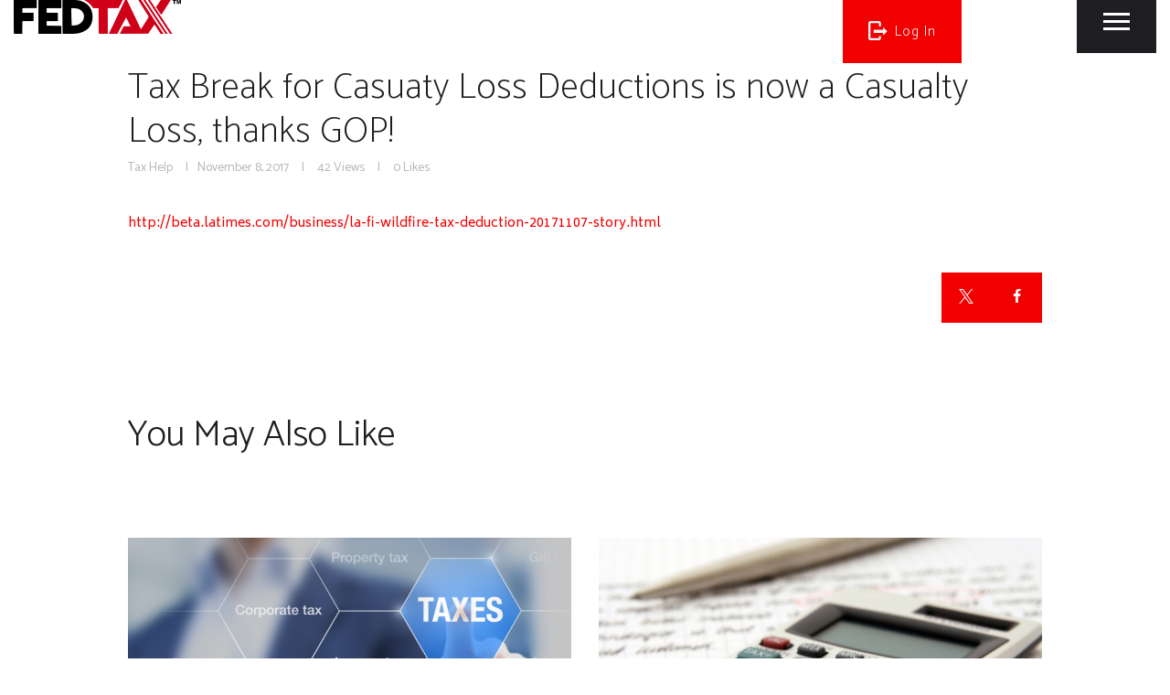

--- FILE ---
content_type: text/html; charset=UTF-8
request_url: https://federaltaxinc.com/tax-break-for-casuaty-loss-deductions-is-now-a-casualty-loss-thanks-gop/
body_size: 18735
content:


<!DOCTYPE html>
<html lang="en-US" class="no-js scheme_default">
<head>
	<meta name='robots' content='index, follow, max-image-preview:large, max-snippet:-1, max-video-preview:-1' />
		<meta charset="UTF-8">
		<meta name="viewport" content="width=device-width, initial-scale=1, maximum-scale=1">
		<meta name="format-detection" content="telephone=no">
		<link rel="profile" href="//gmpg.org/xfn/11">
		<link rel="pingback" href="https://federaltaxinc.com/xmlrpc.php">
		
	<!-- This site is optimized with the Yoast SEO plugin v26.6 - https://yoast.com/wordpress/plugins/seo/ -->
	<title>Tax Break for Casuaty Loss Deductions is now a Casualty Loss, thanks GOP! - Federal Tax Management Inc.</title>
	<link rel="canonical" href="https://federaltaxinc.com/tax-break-for-casuaty-loss-deductions-is-now-a-casualty-loss-thanks-gop/" />
	<meta property="og:locale" content="en_US" />
	<meta property="og:type" content="article" />
	<meta property="og:title" content="Tax Break for Casuaty Loss Deductions is now a Casualty Loss, thanks GOP! - Federal Tax Management Inc." />
	<meta property="og:description" content="http://beta.latimes.com/business/la-fi-wildfire-tax-deduction-20171107-story.html" />
	<meta property="og:url" content="https://federaltaxinc.com/tax-break-for-casuaty-loss-deductions-is-now-a-casualty-loss-thanks-gop/" />
	<meta property="og:site_name" content="Federal Tax Management Inc." />
	<meta property="article:published_time" content="2017-11-08T21:34:35+00:00" />
	<meta property="article:modified_time" content="2020-02-18T14:55:59+00:00" />
	<meta name="author" content="federaltaxinc" />
	<meta name="twitter:card" content="summary_large_image" />
	<meta name="twitter:label1" content="Written by" />
	<meta name="twitter:data1" content="federaltaxinc" />
	<script type="application/ld+json" class="yoast-schema-graph">{"@context":"https://schema.org","@graph":[{"@type":"WebPage","@id":"https://federaltaxinc.com/tax-break-for-casuaty-loss-deductions-is-now-a-casualty-loss-thanks-gop/","url":"https://federaltaxinc.com/tax-break-for-casuaty-loss-deductions-is-now-a-casualty-loss-thanks-gop/","name":"Tax Break for Casuaty Loss Deductions is now a Casualty Loss, thanks GOP! - Federal Tax Management Inc.","isPartOf":{"@id":"https://federaltaxinc.com/#website"},"datePublished":"2017-11-08T21:34:35+00:00","dateModified":"2020-02-18T14:55:59+00:00","author":{"@id":"https://federaltaxinc.com/#/schema/person/eaa7ef83b3c16ee5fe8f73940cd1bf62"},"breadcrumb":{"@id":"https://federaltaxinc.com/tax-break-for-casuaty-loss-deductions-is-now-a-casualty-loss-thanks-gop/#breadcrumb"},"inLanguage":"en-US","potentialAction":[{"@type":"ReadAction","target":["https://federaltaxinc.com/tax-break-for-casuaty-loss-deductions-is-now-a-casualty-loss-thanks-gop/"]}]},{"@type":"BreadcrumbList","@id":"https://federaltaxinc.com/tax-break-for-casuaty-loss-deductions-is-now-a-casualty-loss-thanks-gop/#breadcrumb","itemListElement":[{"@type":"ListItem","position":1,"name":"Home","item":"https://federaltaxinc.com/"},{"@type":"ListItem","position":2,"name":"Tax Break for Casuaty Loss Deductions is now a Casualty Loss, thanks GOP!"}]},{"@type":"WebSite","@id":"https://federaltaxinc.com/#website","url":"https://federaltaxinc.com/","name":"Federal Tax Management Inc.","description":"TO PROTECT AND RESOLVE","potentialAction":[{"@type":"SearchAction","target":{"@type":"EntryPoint","urlTemplate":"https://federaltaxinc.com/?s={search_term_string}"},"query-input":{"@type":"PropertyValueSpecification","valueRequired":true,"valueName":"search_term_string"}}],"inLanguage":"en-US"},{"@type":"Person","@id":"https://federaltaxinc.com/#/schema/person/eaa7ef83b3c16ee5fe8f73940cd1bf62","name":"federaltaxinc","image":{"@type":"ImageObject","inLanguage":"en-US","@id":"https://federaltaxinc.com/#/schema/person/image/","url":"https://secure.gravatar.com/avatar/e944f517d6f87ad48dfc3b054b3eda07bd0049ac9afe93ba7f39b745099a5dbf?s=96&d=mm&r=g","contentUrl":"https://secure.gravatar.com/avatar/e944f517d6f87ad48dfc3b054b3eda07bd0049ac9afe93ba7f39b745099a5dbf?s=96&d=mm&r=g","caption":"federaltaxinc"},"sameAs":["https://federaltaxinc.com"]}]}</script>
	<!-- / Yoast SEO plugin. -->


<link rel='dns-prefetch' href='//fonts.googleapis.com' />
<link href='//hb.wpmucdn.com' rel='preconnect' />
<link href='http://fonts.googleapis.com' rel='preconnect' />
<link href='//fonts.gstatic.com' crossorigin='' rel='preconnect' />
<link rel="alternate" type="application/rss+xml" title="Federal Tax Management Inc. &raquo; Feed" href="https://federaltaxinc.com/feed/" />
<link rel="alternate" type="application/rss+xml" title="Federal Tax Management Inc. &raquo; Comments Feed" href="https://federaltaxinc.com/comments/feed/" />
<link rel="alternate" title="oEmbed (JSON)" type="application/json+oembed" href="https://federaltaxinc.com/wp-json/oembed/1.0/embed?url=https%3A%2F%2Ffederaltaxinc.com%2Ftax-break-for-casuaty-loss-deductions-is-now-a-casualty-loss-thanks-gop%2F" />
<link rel="alternate" title="oEmbed (XML)" type="text/xml+oembed" href="https://federaltaxinc.com/wp-json/oembed/1.0/embed?url=https%3A%2F%2Ffederaltaxinc.com%2Ftax-break-for-casuaty-loss-deductions-is-now-a-casualty-loss-thanks-gop%2F&#038;format=xml" />
		<style>
			.lazyload,
			.lazyloading {
				max-width: 100%;
			}
		</style>
		<style id='wp-img-auto-sizes-contain-inline-css' type='text/css'>
img:is([sizes=auto i],[sizes^="auto," i]){contain-intrinsic-size:3000px 1500px}
/*# sourceURL=wp-img-auto-sizes-contain-inline-css */
</style>
<link rel='stylesheet' id='vc_extensions_cqbundle_adminicon-css' href='https://federaltaxinc.com/wp-content/plugins/vc-extensions-bundle/css/admin_icon.css?ver=6.9' type='text/css' media='all' />
<style id='wp-emoji-styles-inline-css' type='text/css'>

	img.wp-smiley, img.emoji {
		display: inline !important;
		border: none !important;
		box-shadow: none !important;
		height: 1em !important;
		width: 1em !important;
		margin: 0 0.07em !important;
		vertical-align: -0.1em !important;
		background: none !important;
		padding: 0 !important;
	}
/*# sourceURL=wp-emoji-styles-inline-css */
</style>
<style id='wp-block-library-inline-css' type='text/css'>
:root{--wp-block-synced-color:#7a00df;--wp-block-synced-color--rgb:122,0,223;--wp-bound-block-color:var(--wp-block-synced-color);--wp-editor-canvas-background:#ddd;--wp-admin-theme-color:#007cba;--wp-admin-theme-color--rgb:0,124,186;--wp-admin-theme-color-darker-10:#006ba1;--wp-admin-theme-color-darker-10--rgb:0,107,160.5;--wp-admin-theme-color-darker-20:#005a87;--wp-admin-theme-color-darker-20--rgb:0,90,135;--wp-admin-border-width-focus:2px}@media (min-resolution:192dpi){:root{--wp-admin-border-width-focus:1.5px}}.wp-element-button{cursor:pointer}:root .has-very-light-gray-background-color{background-color:#eee}:root .has-very-dark-gray-background-color{background-color:#313131}:root .has-very-light-gray-color{color:#eee}:root .has-very-dark-gray-color{color:#313131}:root .has-vivid-green-cyan-to-vivid-cyan-blue-gradient-background{background:linear-gradient(135deg,#00d084,#0693e3)}:root .has-purple-crush-gradient-background{background:linear-gradient(135deg,#34e2e4,#4721fb 50%,#ab1dfe)}:root .has-hazy-dawn-gradient-background{background:linear-gradient(135deg,#faaca8,#dad0ec)}:root .has-subdued-olive-gradient-background{background:linear-gradient(135deg,#fafae1,#67a671)}:root .has-atomic-cream-gradient-background{background:linear-gradient(135deg,#fdd79a,#004a59)}:root .has-nightshade-gradient-background{background:linear-gradient(135deg,#330968,#31cdcf)}:root .has-midnight-gradient-background{background:linear-gradient(135deg,#020381,#2874fc)}:root{--wp--preset--font-size--normal:16px;--wp--preset--font-size--huge:42px}.has-regular-font-size{font-size:1em}.has-larger-font-size{font-size:2.625em}.has-normal-font-size{font-size:var(--wp--preset--font-size--normal)}.has-huge-font-size{font-size:var(--wp--preset--font-size--huge)}.has-text-align-center{text-align:center}.has-text-align-left{text-align:left}.has-text-align-right{text-align:right}.has-fit-text{white-space:nowrap!important}#end-resizable-editor-section{display:none}.aligncenter{clear:both}.items-justified-left{justify-content:flex-start}.items-justified-center{justify-content:center}.items-justified-right{justify-content:flex-end}.items-justified-space-between{justify-content:space-between}.screen-reader-text{border:0;clip-path:inset(50%);height:1px;margin:-1px;overflow:hidden;padding:0;position:absolute;width:1px;word-wrap:normal!important}.screen-reader-text:focus{background-color:#ddd;clip-path:none;color:#444;display:block;font-size:1em;height:auto;left:5px;line-height:normal;padding:15px 23px 14px;text-decoration:none;top:5px;width:auto;z-index:100000}html :where(.has-border-color){border-style:solid}html :where([style*=border-top-color]){border-top-style:solid}html :where([style*=border-right-color]){border-right-style:solid}html :where([style*=border-bottom-color]){border-bottom-style:solid}html :where([style*=border-left-color]){border-left-style:solid}html :where([style*=border-width]){border-style:solid}html :where([style*=border-top-width]){border-top-style:solid}html :where([style*=border-right-width]){border-right-style:solid}html :where([style*=border-bottom-width]){border-bottom-style:solid}html :where([style*=border-left-width]){border-left-style:solid}html :where(img[class*=wp-image-]){height:auto;max-width:100%}:where(figure){margin:0 0 1em}html :where(.is-position-sticky){--wp-admin--admin-bar--position-offset:var(--wp-admin--admin-bar--height,0px)}@media screen and (max-width:600px){html :where(.is-position-sticky){--wp-admin--admin-bar--position-offset:0px}}

/*# sourceURL=wp-block-library-inline-css */
</style><style id='global-styles-inline-css' type='text/css'>
:root{--wp--preset--aspect-ratio--square: 1;--wp--preset--aspect-ratio--4-3: 4/3;--wp--preset--aspect-ratio--3-4: 3/4;--wp--preset--aspect-ratio--3-2: 3/2;--wp--preset--aspect-ratio--2-3: 2/3;--wp--preset--aspect-ratio--16-9: 16/9;--wp--preset--aspect-ratio--9-16: 9/16;--wp--preset--color--black: #000000;--wp--preset--color--cyan-bluish-gray: #abb8c3;--wp--preset--color--white: #ffffff;--wp--preset--color--pale-pink: #f78da7;--wp--preset--color--vivid-red: #cf2e2e;--wp--preset--color--luminous-vivid-orange: #ff6900;--wp--preset--color--luminous-vivid-amber: #fcb900;--wp--preset--color--light-green-cyan: #7bdcb5;--wp--preset--color--vivid-green-cyan: #00d084;--wp--preset--color--pale-cyan-blue: #8ed1fc;--wp--preset--color--vivid-cyan-blue: #0693e3;--wp--preset--color--vivid-purple: #9b51e0;--wp--preset--gradient--vivid-cyan-blue-to-vivid-purple: linear-gradient(135deg,rgb(6,147,227) 0%,rgb(155,81,224) 100%);--wp--preset--gradient--light-green-cyan-to-vivid-green-cyan: linear-gradient(135deg,rgb(122,220,180) 0%,rgb(0,208,130) 100%);--wp--preset--gradient--luminous-vivid-amber-to-luminous-vivid-orange: linear-gradient(135deg,rgb(252,185,0) 0%,rgb(255,105,0) 100%);--wp--preset--gradient--luminous-vivid-orange-to-vivid-red: linear-gradient(135deg,rgb(255,105,0) 0%,rgb(207,46,46) 100%);--wp--preset--gradient--very-light-gray-to-cyan-bluish-gray: linear-gradient(135deg,rgb(238,238,238) 0%,rgb(169,184,195) 100%);--wp--preset--gradient--cool-to-warm-spectrum: linear-gradient(135deg,rgb(74,234,220) 0%,rgb(151,120,209) 20%,rgb(207,42,186) 40%,rgb(238,44,130) 60%,rgb(251,105,98) 80%,rgb(254,248,76) 100%);--wp--preset--gradient--blush-light-purple: linear-gradient(135deg,rgb(255,206,236) 0%,rgb(152,150,240) 100%);--wp--preset--gradient--blush-bordeaux: linear-gradient(135deg,rgb(254,205,165) 0%,rgb(254,45,45) 50%,rgb(107,0,62) 100%);--wp--preset--gradient--luminous-dusk: linear-gradient(135deg,rgb(255,203,112) 0%,rgb(199,81,192) 50%,rgb(65,88,208) 100%);--wp--preset--gradient--pale-ocean: linear-gradient(135deg,rgb(255,245,203) 0%,rgb(182,227,212) 50%,rgb(51,167,181) 100%);--wp--preset--gradient--electric-grass: linear-gradient(135deg,rgb(202,248,128) 0%,rgb(113,206,126) 100%);--wp--preset--gradient--midnight: linear-gradient(135deg,rgb(2,3,129) 0%,rgb(40,116,252) 100%);--wp--preset--font-size--small: 13px;--wp--preset--font-size--medium: 20px;--wp--preset--font-size--large: 36px;--wp--preset--font-size--x-large: 42px;--wp--preset--spacing--20: 0.44rem;--wp--preset--spacing--30: 0.67rem;--wp--preset--spacing--40: 1rem;--wp--preset--spacing--50: 1.5rem;--wp--preset--spacing--60: 2.25rem;--wp--preset--spacing--70: 3.38rem;--wp--preset--spacing--80: 5.06rem;--wp--preset--shadow--natural: 6px 6px 9px rgba(0, 0, 0, 0.2);--wp--preset--shadow--deep: 12px 12px 50px rgba(0, 0, 0, 0.4);--wp--preset--shadow--sharp: 6px 6px 0px rgba(0, 0, 0, 0.2);--wp--preset--shadow--outlined: 6px 6px 0px -3px rgb(255, 255, 255), 6px 6px rgb(0, 0, 0);--wp--preset--shadow--crisp: 6px 6px 0px rgb(0, 0, 0);}:where(.is-layout-flex){gap: 0.5em;}:where(.is-layout-grid){gap: 0.5em;}body .is-layout-flex{display: flex;}.is-layout-flex{flex-wrap: wrap;align-items: center;}.is-layout-flex > :is(*, div){margin: 0;}body .is-layout-grid{display: grid;}.is-layout-grid > :is(*, div){margin: 0;}:where(.wp-block-columns.is-layout-flex){gap: 2em;}:where(.wp-block-columns.is-layout-grid){gap: 2em;}:where(.wp-block-post-template.is-layout-flex){gap: 1.25em;}:where(.wp-block-post-template.is-layout-grid){gap: 1.25em;}.has-black-color{color: var(--wp--preset--color--black) !important;}.has-cyan-bluish-gray-color{color: var(--wp--preset--color--cyan-bluish-gray) !important;}.has-white-color{color: var(--wp--preset--color--white) !important;}.has-pale-pink-color{color: var(--wp--preset--color--pale-pink) !important;}.has-vivid-red-color{color: var(--wp--preset--color--vivid-red) !important;}.has-luminous-vivid-orange-color{color: var(--wp--preset--color--luminous-vivid-orange) !important;}.has-luminous-vivid-amber-color{color: var(--wp--preset--color--luminous-vivid-amber) !important;}.has-light-green-cyan-color{color: var(--wp--preset--color--light-green-cyan) !important;}.has-vivid-green-cyan-color{color: var(--wp--preset--color--vivid-green-cyan) !important;}.has-pale-cyan-blue-color{color: var(--wp--preset--color--pale-cyan-blue) !important;}.has-vivid-cyan-blue-color{color: var(--wp--preset--color--vivid-cyan-blue) !important;}.has-vivid-purple-color{color: var(--wp--preset--color--vivid-purple) !important;}.has-black-background-color{background-color: var(--wp--preset--color--black) !important;}.has-cyan-bluish-gray-background-color{background-color: var(--wp--preset--color--cyan-bluish-gray) !important;}.has-white-background-color{background-color: var(--wp--preset--color--white) !important;}.has-pale-pink-background-color{background-color: var(--wp--preset--color--pale-pink) !important;}.has-vivid-red-background-color{background-color: var(--wp--preset--color--vivid-red) !important;}.has-luminous-vivid-orange-background-color{background-color: var(--wp--preset--color--luminous-vivid-orange) !important;}.has-luminous-vivid-amber-background-color{background-color: var(--wp--preset--color--luminous-vivid-amber) !important;}.has-light-green-cyan-background-color{background-color: var(--wp--preset--color--light-green-cyan) !important;}.has-vivid-green-cyan-background-color{background-color: var(--wp--preset--color--vivid-green-cyan) !important;}.has-pale-cyan-blue-background-color{background-color: var(--wp--preset--color--pale-cyan-blue) !important;}.has-vivid-cyan-blue-background-color{background-color: var(--wp--preset--color--vivid-cyan-blue) !important;}.has-vivid-purple-background-color{background-color: var(--wp--preset--color--vivid-purple) !important;}.has-black-border-color{border-color: var(--wp--preset--color--black) !important;}.has-cyan-bluish-gray-border-color{border-color: var(--wp--preset--color--cyan-bluish-gray) !important;}.has-white-border-color{border-color: var(--wp--preset--color--white) !important;}.has-pale-pink-border-color{border-color: var(--wp--preset--color--pale-pink) !important;}.has-vivid-red-border-color{border-color: var(--wp--preset--color--vivid-red) !important;}.has-luminous-vivid-orange-border-color{border-color: var(--wp--preset--color--luminous-vivid-orange) !important;}.has-luminous-vivid-amber-border-color{border-color: var(--wp--preset--color--luminous-vivid-amber) !important;}.has-light-green-cyan-border-color{border-color: var(--wp--preset--color--light-green-cyan) !important;}.has-vivid-green-cyan-border-color{border-color: var(--wp--preset--color--vivid-green-cyan) !important;}.has-pale-cyan-blue-border-color{border-color: var(--wp--preset--color--pale-cyan-blue) !important;}.has-vivid-cyan-blue-border-color{border-color: var(--wp--preset--color--vivid-cyan-blue) !important;}.has-vivid-purple-border-color{border-color: var(--wp--preset--color--vivid-purple) !important;}.has-vivid-cyan-blue-to-vivid-purple-gradient-background{background: var(--wp--preset--gradient--vivid-cyan-blue-to-vivid-purple) !important;}.has-light-green-cyan-to-vivid-green-cyan-gradient-background{background: var(--wp--preset--gradient--light-green-cyan-to-vivid-green-cyan) !important;}.has-luminous-vivid-amber-to-luminous-vivid-orange-gradient-background{background: var(--wp--preset--gradient--luminous-vivid-amber-to-luminous-vivid-orange) !important;}.has-luminous-vivid-orange-to-vivid-red-gradient-background{background: var(--wp--preset--gradient--luminous-vivid-orange-to-vivid-red) !important;}.has-very-light-gray-to-cyan-bluish-gray-gradient-background{background: var(--wp--preset--gradient--very-light-gray-to-cyan-bluish-gray) !important;}.has-cool-to-warm-spectrum-gradient-background{background: var(--wp--preset--gradient--cool-to-warm-spectrum) !important;}.has-blush-light-purple-gradient-background{background: var(--wp--preset--gradient--blush-light-purple) !important;}.has-blush-bordeaux-gradient-background{background: var(--wp--preset--gradient--blush-bordeaux) !important;}.has-luminous-dusk-gradient-background{background: var(--wp--preset--gradient--luminous-dusk) !important;}.has-pale-ocean-gradient-background{background: var(--wp--preset--gradient--pale-ocean) !important;}.has-electric-grass-gradient-background{background: var(--wp--preset--gradient--electric-grass) !important;}.has-midnight-gradient-background{background: var(--wp--preset--gradient--midnight) !important;}.has-small-font-size{font-size: var(--wp--preset--font-size--small) !important;}.has-medium-font-size{font-size: var(--wp--preset--font-size--medium) !important;}.has-large-font-size{font-size: var(--wp--preset--font-size--large) !important;}.has-x-large-font-size{font-size: var(--wp--preset--font-size--x-large) !important;}
/*# sourceURL=global-styles-inline-css */
</style>

<style id='classic-theme-styles-inline-css' type='text/css'>
/*! This file is auto-generated */
.wp-block-button__link{color:#fff;background-color:#32373c;border-radius:9999px;box-shadow:none;text-decoration:none;padding:calc(.667em + 2px) calc(1.333em + 2px);font-size:1.125em}.wp-block-file__button{background:#32373c;color:#fff;text-decoration:none}
/*# sourceURL=/wp-includes/css/classic-themes.min.css */
</style>
<link rel='stylesheet' id='wp-components-css' href='https://federaltaxinc.com/wp-includes/css/dist/components/style.min.css?ver=6.9' type='text/css' media='all' />
<link rel='stylesheet' id='wp-preferences-css' href='https://federaltaxinc.com/wp-includes/css/dist/preferences/style.min.css?ver=6.9' type='text/css' media='all' />
<link rel='stylesheet' id='wp-block-editor-css' href='https://federaltaxinc.com/wp-includes/css/dist/block-editor/style.min.css?ver=6.9' type='text/css' media='all' />
<link rel='stylesheet' id='popup-maker-block-library-style-css' href='https://federaltaxinc.com/wp-content/plugins/popup-maker/dist/packages/block-library-style.css?ver=dbea705cfafe089d65f1' type='text/css' media='all' />
<link rel='stylesheet' id='dashicons-css' href='https://federaltaxinc.com/wp-includes/css/dashicons.min.css?ver=6.9' type='text/css' media='all' />
<link rel='stylesheet' id='essgrid-blocks-editor-css-css' href='https://federaltaxinc.com/wp-content/plugins/essential-grid/public/includes/builders/gutenberg/build/index.css?ver=1766421945' type='text/css' media='all' />
<link rel='stylesheet' id='trx_addons-icons-css' href='https://federaltaxinc.com/wp-content/plugins/trx_addons/css/font-icons/css/trx_addons_icons-embedded.css?ver=6.9' type='text/css' media='all' />
<link rel='stylesheet' id='swiperslider-css' href='https://federaltaxinc.com/wp-content/plugins/trx_addons/js/swiper/swiper.css' type='text/css' media='all' />
<link rel='stylesheet' id='magnific-popup-css' href='https://federaltaxinc.com/wp-content/plugins/trx_addons/js/magnific/magnific-popup.css' type='text/css' media='all' />
<link rel='stylesheet' id='trx_addons-css' href='https://federaltaxinc.com/wp-content/plugins/trx_addons/css/trx_addons.css' type='text/css' media='all' />
<link rel='stylesheet' id='trx_addons-animation-css' href='https://federaltaxinc.com/wp-content/plugins/trx_addons/css/trx_addons.animation.css?ver=6.9' type='text/css' media='all' />
<link rel='stylesheet' id='quickcash-parent-style-css' href='https://federaltaxinc.com/wp-content/themes/quickcash/style.css?ver=6.9' type='text/css' media='all' />
<link rel='stylesheet' id='tp-fontello-css' href='https://federaltaxinc.com/wp-content/plugins/essential-grid/public/assets/font/fontello/css/fontello.css?ver=3.1.10' type='text/css' media='all' />
<link rel='stylesheet' id='esg-plugin-settings-css' href='https://federaltaxinc.com/wp-content/plugins/essential-grid/public/assets/css/settings.css?ver=3.1.10' type='text/css' media='all' />
<link rel='stylesheet' id='quickcash-font-google_fonts-css' href='https://fonts.googleapis.com/css?family=Biryani%3A200%2C300%2C400%2C600%2C700%2C800%2C900%7CCatamaran%3A100%2C200%2C300%2C400%2C500%2C600%2C700%2C800%2C900&#038;subset=latin%2Clatin-ext&#038;ver=6.9' type='text/css' media='all' />
<link rel='stylesheet' id='fontello-icons-css' href='https://federaltaxinc.com/wp-content/themes/quickcash/css/fontello/css/fontello-embedded.css?ver=6.9' type='text/css' media='all' />
<link rel='stylesheet' id='quickcash-main-css' href='https://federaltaxinc.com/wp-content/themes/quickcash/style.css' type='text/css' media='all' />
<style id='quickcash-main-inline-css' type='text/css'>
.post-navigation .nav-previous a .nav-arrow { background-image: url(https://federaltaxinc.com/wp-content/themes/quickcash/images/no-image.jpg); }.post-navigation .nav-next a .nav-arrow { background-image: url(https://federaltaxinc.com/wp-content/themes/quickcash/images/no-image.jpg); }
/*# sourceURL=quickcash-main-inline-css */
</style>
<link rel='stylesheet' id='quickcash-child-css' href='https://federaltaxinc.com/wp-content/themes/quickcash-child/style.css' type='text/css' media='all' />
<link rel='stylesheet' id='quickcash-styles-css' href='https://federaltaxinc.com/wp-content/themes/quickcash/css/__styles.css?ver=6.9' type='text/css' media='all' />
<link rel='stylesheet' id='quickcash-colors-css' href='https://federaltaxinc.com/wp-content/themes/quickcash/css/__colors.css?ver=6.9' type='text/css' media='all' />
<link rel='stylesheet' id='mediaelement-css' href='https://federaltaxinc.com/wp-includes/js/mediaelement/mediaelementplayer-legacy.min.css?ver=4.2.17' type='text/css' media='all' />
<link rel='stylesheet' id='wp-mediaelement-css' href='https://federaltaxinc.com/wp-includes/js/mediaelement/wp-mediaelement.min.css?ver=6.9' type='text/css' media='all' />
<link rel='stylesheet' id='quickcash-responsive-css' href='https://federaltaxinc.com/wp-content/themes/quickcash/css/responsive.css?ver=6.9' type='text/css' media='all' />
<link rel='stylesheet' id='wp-block-paragraph-css' href='https://federaltaxinc.com/wp-includes/blocks/paragraph/style.min.css?ver=6.9' type='text/css' media='all' />
<script type="text/javascript" src="https://federaltaxinc.com/wp-includes/js/jquery/jquery.min.js?ver=3.7.1" id="jquery-core-js"></script>
<script type="text/javascript" src="https://federaltaxinc.com/wp-includes/js/jquery/jquery-migrate.min.js?ver=3.4.1" id="jquery-migrate-js"></script>
<script type="text/javascript" src="//federaltaxinc.com/wp-content/plugins/revslider/sr6/assets/js/rbtools.min.js?ver=6.7.40" async id="tp-tools-js"></script>
<script type="text/javascript" src="//federaltaxinc.com/wp-content/plugins/revslider/sr6/assets/js/rs6.min.js?ver=6.7.40" async id="revmin-js"></script>
<script></script><link rel="https://api.w.org/" href="https://federaltaxinc.com/wp-json/" /><link rel="alternate" title="JSON" type="application/json" href="https://federaltaxinc.com/wp-json/wp/v2/posts/1232" /><link rel="EditURI" type="application/rsd+xml" title="RSD" href="https://federaltaxinc.com/xmlrpc.php?rsd" />
<link rel='shortlink' href='https://federaltaxinc.com/?p=1232' />
<!-- Start Drift By WP-Plugin: Drift -->
<!-- Start of Async Drift Code -->
<script>
"use strict";

!function() {
  var t = window.driftt = window.drift = window.driftt || [];
  if (!t.init) {
    if (t.invoked) return void (window.console && console.error && console.error("Drift snippet included twice."));
    t.invoked = !0, t.methods = [ "identify", "config", "track", "reset", "debug", "show", "ping", "page", "hide", "off", "on" ], 
    t.factory = function(e) {
      return function() {
        var n = Array.prototype.slice.call(arguments);
        return n.unshift(e), t.push(n), t;
      };
    }, t.methods.forEach(function(e) {
      t[e] = t.factory(e);
    }), t.load = function(t) {
      var e = 3e5, n = Math.ceil(new Date() / e) * e, o = document.createElement("script");
      o.type = "text/javascript", o.async = !0, o.crossorigin = "anonymous", o.src = "https://js.driftt.com/include/" + n + "/" + t + ".js";
      var i = document.getElementsByTagName("script")[0];
      i.parentNode.insertBefore(o, i);
    };
  }
}();
drift.SNIPPET_VERSION = '0.3.1';
drift.load('237tzx79aibb');
</script>
<!-- End of Async Drift Code -->
<!-- end: Drift Code. -->
<!-- Google Tag Manager -->
<script>(function(w,d,s,l,i){w[l]=w[l]||[];w[l].push({'gtm.start':
new Date().getTime(),event:'gtm.js'});var f=d.getElementsByTagName(s)[0],
j=d.createElement(s),dl=l!='dataLayer'?'&l='+l:'';j.async=true;j.src=
'https://www.googletagmanager.com/gtm.js?id='+i+dl;f.parentNode.insertBefore(j,f);
})(window,document,'script','dataLayer','GTM-59Z8L4P');</script>
<!-- End Google Tag Manager -->

<meta name="google-site-verification" content="VRl6TJ6gzow_5mBBpZXWWI4MFjXVBluJjX6OTLUycfg" />

<script>(function(w,d,t,r,u){var f,n,i;w[u]=w[u]||[],f=function(){var o={ti:"56056108"};o.q=w[u],w[u]=new UET(o),w[u].push("pageLoad")},n=d.createElement(t),n.src=r,n.async=1,n.onload=n.onreadystatechange=function(){var s=this.readyState;s&&s!=="loaded"&&s!=="complete"||(f(),n.onload=n.onreadystatechange=null)},i=d.getElementsByTagName(t)[0],i.parentNode.insertBefore(n,i)})(window,document,"script","//bat.bing.com/bat.js","uetq");</script>		<script>
			document.documentElement.className = document.documentElement.className.replace('no-js', 'js');
		</script>
				<style>
			.no-js img.lazyload {
				display: none;
			}

			figure.wp-block-image img.lazyloading {
				min-width: 150px;
			}

			.lazyload,
			.lazyloading {
				--smush-placeholder-width: 100px;
				--smush-placeholder-aspect-ratio: 1/1;
				width: var(--smush-image-width, var(--smush-placeholder-width)) !important;
				aspect-ratio: var(--smush-image-aspect-ratio, var(--smush-placeholder-aspect-ratio)) !important;
			}

						.lazyload, .lazyloading {
				opacity: 0;
			}

			.lazyloaded {
				opacity: 1;
				transition: opacity 400ms;
				transition-delay: 0ms;
			}

					</style>
		<meta name="generator" content="Powered by WPBakery Page Builder - drag and drop page builder for WordPress."/>
<meta name="generator" content="Powered by Slider Revolution 6.7.40 - responsive, Mobile-Friendly Slider Plugin for WordPress with comfortable drag and drop interface." />
<link rel="icon" href="https://federaltaxinc.com/wp-content/uploads/2019/12/Logosmaller.png" sizes="32x32" />
<link rel="icon" href="https://federaltaxinc.com/wp-content/uploads/2019/12/Logosmaller.png" sizes="192x192" />
<link rel="apple-touch-icon" href="https://federaltaxinc.com/wp-content/uploads/2019/12/Logosmaller.png" />
<meta name="msapplication-TileImage" content="https://federaltaxinc.com/wp-content/uploads/2019/12/Logosmaller.png" />
<script>function setREVStartSize(e){
			//window.requestAnimationFrame(function() {
				window.RSIW = window.RSIW===undefined ? window.innerWidth : window.RSIW;
				window.RSIH = window.RSIH===undefined ? window.innerHeight : window.RSIH;
				try {
					var pw = document.getElementById(e.c).parentNode.offsetWidth,
						newh;
					pw = pw===0 || isNaN(pw) || (e.l=="fullwidth" || e.layout=="fullwidth") ? window.RSIW : pw;
					e.tabw = e.tabw===undefined ? 0 : parseInt(e.tabw);
					e.thumbw = e.thumbw===undefined ? 0 : parseInt(e.thumbw);
					e.tabh = e.tabh===undefined ? 0 : parseInt(e.tabh);
					e.thumbh = e.thumbh===undefined ? 0 : parseInt(e.thumbh);
					e.tabhide = e.tabhide===undefined ? 0 : parseInt(e.tabhide);
					e.thumbhide = e.thumbhide===undefined ? 0 : parseInt(e.thumbhide);
					e.mh = e.mh===undefined || e.mh=="" || e.mh==="auto" ? 0 : parseInt(e.mh,0);
					if(e.layout==="fullscreen" || e.l==="fullscreen")
						newh = Math.max(e.mh,window.RSIH);
					else{
						e.gw = Array.isArray(e.gw) ? e.gw : [e.gw];
						for (var i in e.rl) if (e.gw[i]===undefined || e.gw[i]===0) e.gw[i] = e.gw[i-1];
						e.gh = e.el===undefined || e.el==="" || (Array.isArray(e.el) && e.el.length==0)? e.gh : e.el;
						e.gh = Array.isArray(e.gh) ? e.gh : [e.gh];
						for (var i in e.rl) if (e.gh[i]===undefined || e.gh[i]===0) e.gh[i] = e.gh[i-1];
											
						var nl = new Array(e.rl.length),
							ix = 0,
							sl;
						e.tabw = e.tabhide>=pw ? 0 : e.tabw;
						e.thumbw = e.thumbhide>=pw ? 0 : e.thumbw;
						e.tabh = e.tabhide>=pw ? 0 : e.tabh;
						e.thumbh = e.thumbhide>=pw ? 0 : e.thumbh;
						for (var i in e.rl) nl[i] = e.rl[i]<window.RSIW ? 0 : e.rl[i];
						sl = nl[0];
						for (var i in nl) if (sl>nl[i] && nl[i]>0) { sl = nl[i]; ix=i;}
						var m = pw>(e.gw[ix]+e.tabw+e.thumbw) ? 1 : (pw-(e.tabw+e.thumbw)) / (e.gw[ix]);
						newh =  (e.gh[ix] * m) + (e.tabh + e.thumbh);
					}
					var el = document.getElementById(e.c);
					if (el!==null && el) el.style.height = newh+"px";
					el = document.getElementById(e.c+"_wrapper");
					if (el!==null && el) {
						el.style.height = newh+"px";
						el.style.display = "block";
					}
				} catch(e){
					console.log("Failure at Presize of Slider:" + e)
				}
			//});
		  };</script>
		<style type="text/css" id="wp-custom-css">
			.page-id-276 div.floating-menu.float-menu-1.fm-ready,
.page-id-1337 div.floating-menu.float-menu-1.fm-ready,
.page-id-1384 div.floating-menu.float-menu-1.fm-ready,
.page-id-182 div.floating-menu.float-menu-1.fm-ready,
.page-id-209 div.floating-menu.float-menu-1.fm-ready,
.blog div.floating-menu.float-menu-1.fm-ready,
.post-template-default div.floating-menu.float-menu-1.fm-ready{
	visibility: visible !important;
}

/*Service page call out*/
.service_callout{
	border-top: 2px solid #1b1e27;
}

.service_callout_head{
	border-bottom: 1px solid #1b1e27;
	margin-bottom: 60px;
}

.service_list{
	display: flex;
}

.service_spacer{
	margin-right: 10em;
	width: 20%;
}

.list_one{
	margin-right: 5em;
}

.list_two{
	margin-left: 5em;
}

.service_button_div{
	width: 75%;
  display: grid;
  margin-left: 10em;
}
#service_btn{
	color: white;
}

.callout_main_header{
		font-size: 3rem;
    color: #1b1e27 !important;
    text-align: center;
		margin-bottom: 0px;
}

.callout_secondary_header{
		font-size: 2rem;
    color: #1b1e27 !important;
    text-align: center;
		margin-top: 0px;
}


/*Footer Menu*/
.black, .black a, .black strong{
	color: black !important;
}

.black a:hover{
	color: #f20000 !important;
}


/*Popup Button*/
#gform_submit_button_5{
	font-weight: 600;
	color: white;
}

.pum-container.pum-responsive img{
	max-width: 80% !important;
}

#popup_h2{
	font-weight: 700;
	margin-bottom: 15px;
	}

#popup_h2_mid{
	margin-top: 15px;
	margin-bottom: 20px;
}

#popup_h2_lower{
	  margin-top: 15px;
    font-weight: 900;
    font-size: 45px;	
}

#popup_p{
	font-size: 18px;
}

#popup_mobile_h2_top{
	font-size: 35px !important;
}

#popup_mobile_h2_bottom{
	font-weight: 900;
	font-size: 35px !important;
}

#popup_mobile_p p{
    color: white;
    font-size: 18px;
}

#popup_mobile_h2_middle{
	font-size: 35px !important;
	margin-bottom: 0;
	margin-top: 10px;
}

@media only screen and (min-width: 1024px){
#popmake-1578.pum-container.pum-responsive.pum-responsive-medium {
    margin-left: -35%;
    width: 70%;
}
}


#input_5_3_6_container label,
#input_5_3_3_container label {
	display: none;
}
.pum-theme-1587 .pum-content, .pum-theme-mobile .pum-content {
    color: white !important;
}		</style>
		<noscript><style> .wpb_animate_when_almost_visible { opacity: 1; }</style></noscript><link rel='stylesheet' id='js_composer_front-css' href='https://federaltaxinc.com/wp-content/plugins/js_composer/assets/css/js_composer.min.css?ver=8.6.1' type='text/css' media='all' />
<link rel='stylesheet' id='vc_font_awesome_5_shims-css' href='https://federaltaxinc.com/wp-content/plugins/js_composer/assets/lib/vendor/dist/@fortawesome/fontawesome-free/css/v4-shims.min.css?ver=8.6.1' type='text/css' media='all' />
<link rel='stylesheet' id='vc_font_awesome_6-css' href='https://federaltaxinc.com/wp-content/plugins/js_composer/assets/lib/vendor/dist/@fortawesome/fontawesome-free/css/all.min.css?ver=8.6.1' type='text/css' media='all' />
<link rel='stylesheet' id='rs-plugin-settings-css' href='//federaltaxinc.com/wp-content/plugins/revslider/sr6/assets/css/rs6.css?ver=6.7.40' type='text/css' media='all' />
<style id='rs-plugin-settings-inline-css' type='text/css'>
#rs-demo-id {}
/*# sourceURL=rs-plugin-settings-inline-css */
</style>
</head>

<body class="wp-singular post-template-default single single-post postid-1232 single-format-standard wp-theme-quickcash wp-child-theme-quickcash-child body_tag scheme_default blog_mode_post body_style_wide is_single sidebar_hide expand_content header_style_header-custom-865 header_position_default menu_style_top no_layout wpb-js-composer js-comp-ver-8.6.1 vc_responsive">

	
	
	<div class="body_wrap">

		<div class="page_wrap">

			<header class="top_panel top_panel_custom top_panel_custom_865 without_bg_image scheme_default"><div id="desktop_upper_header" class="vc_row wpb_row vc_row-fluid vc_custom_1579022136532 vc_row-has-fill sc_layouts_row_fixed sc_layouts_hide_on_mobile"><div class="wpb_column vc_column_container vc_col-sm-12 sc_layouts_column_icons_position_left"><div class="vc_column-inner"><div class="wpb_wrapper"><div class="vc_row wpb_row vc_inner vc_row-fluid"><div class="wpb_column vc_column_container vc_col-sm-2 sc_layouts_column_icons_position_left"><div class="vc_column-inner"><div class="wpb_wrapper"></div></div></div><div class="wpb_column vc_column_container vc_col-sm-2 sc_layouts_column_icons_position_left"><div class="vc_column-inner"><div class="wpb_wrapper"></div></div></div><div class="wpb_column vc_column_container vc_col-sm-2 sc_layouts_column_icons_position_left"><div class="vc_column-inner"><div class="wpb_wrapper"></div></div></div><div class="wpb_column vc_column_container vc_col-sm-2 sc_layouts_column_icons_position_left"><div class="vc_column-inner"><div class="wpb_wrapper"></div></div></div><div class="wpb_column vc_column_container vc_col-sm-2 sc_layouts_column sc_layouts_column_align_center sc_layouts_column_icons_position_left"><div class="vc_column-inner"><div class="wpb_wrapper"><div class="sc_layouts_item"><div id="headerPhone" class="sc_layouts_iconed_text"><a href="tel:877-237-2919" class="sc_layouts_item_link sc_layouts_iconed_text_link"><span class="sc_layouts_item_icon sc_layouts_iconed_text_icon icon-phone"></span><span class="sc_layouts_item_details sc_layouts_iconed_text_details"><span class="sc_layouts_item_details_line2 sc_layouts_iconed_text_line2">877-237-2919</span></span><!-- /.sc_layouts_iconed_text_details --></a></div><!-- /.sc_layouts_iconed_text --></div></div></div></div><div class="wpb_column vc_column_container vc_col-sm-2 sc_layouts_column sc_layouts_column_align_center sc_layouts_column_icons_position_left"><div class="vc_column-inner"><div class="wpb_wrapper"><div class="sc_layouts_item"><div id="sc_layouts_iconed_text_2127470110" class="sc_layouts_iconed_text"><a href="mailto:clientservices@federaltaxinc.com" class="sc_layouts_item_link sc_layouts_iconed_text_link"><span class="sc_layouts_item_icon sc_layouts_iconed_text_icon icon-mail"></span><span class="sc_layouts_item_details sc_layouts_iconed_text_details"><span class="sc_layouts_item_details_line2 sc_layouts_iconed_text_line2">Send us an email</span></span><!-- /.sc_layouts_iconed_text_details --></a></div><!-- /.sc_layouts_iconed_text --></div></div></div></div></div></div></div></div></div><div id="desktop_main_menu" data-vc-full-width="true" data-vc-full-width-temp="true" data-vc-full-width-init="false" class="vc_row wpb_row vc_row-fluid vc_custom_1579022451824 sc_layouts_row sc_layouts_row_type_compact sc_layouts_row_fixed sc_layouts_hide_on_mobile"><div class="wpb_column vc_column_container vc_col-sm-3 sc_layouts_column sc_layouts_column_align_left sc_layouts_column_icons_position_left"><div class="vc_column-inner"><div class="wpb_wrapper"><div class="vc_row wpb_row vc_inner vc_row-fluid"><div class="wpb_column vc_column_container vc_col-sm-12 sc_layouts_column_icons_position_left"><div class="vc_column-inner"><div class="wpb_wrapper"><div class="sc_layouts_item"><a href="https://federaltaxinc.com/" id="sc_layouts_logo_1780104724" class="sc_layouts_logo sc_layouts_logo_default"><img class="logo_image lazyload" data-src="https://federaltaxinc.com/wp-content/uploads/2021/10/logo.png" alt="" width="656" height="131" src="[data-uri]" style="--smush-placeholder-width: 656px; --smush-placeholder-aspect-ratio: 656/131;"></a><!-- /.sc_layouts_logo --></div></div></div></div></div></div></div></div><div class="wpb_column vc_column_container vc_col-sm-6 sc_layouts_column_icons_position_left"><div class="vc_column-inner"><div class="wpb_wrapper"><div class="vc_row wpb_row vc_inner vc_row-fluid sc_layouts_row sc_layouts_row_type_compact"><div class="wpb_column vc_column_container vc_col-sm-12 sc_layouts_column_icons_position_left"><div class="vc_column-inner"><div class="wpb_wrapper"><div class="sc_layouts_item"><nav id="sc_layouts_menu_337689926" class="sc_layouts_menu sc_layouts_menu_default menu_hover_slide_line hide_on_mobile" data-animation-in="fadeInUpSmall" data-animation-out="fadeOutDownSmall"><ul id="menu_main" class="sc_layouts_menu_nav menu_main_nav"><li id="menu-item-1126" class="menu-item menu-item-type-post_type menu-item-object-page menu-item-has-children menu-item-1126"><a href="https://federaltaxinc.com/our-services/"><span>Services</span></a>
<ul class="sub-menu"><li id="menu-item-1143" class="menu-item menu-item-type-post_type menu-item-object-cpt_services menu-item-1143"><a href="https://federaltaxinc.com/services/offer-in-compromise/"><span>Offer in Compromise</span></a></li><li id="menu-item-1142" class="menu-item menu-item-type-post_type menu-item-object-cpt_services menu-item-1142"><a href="https://federaltaxinc.com/services/installment-agreement/"><span>Installment Agreement</span></a></li><li id="menu-item-1141" class="menu-item menu-item-type-post_type menu-item-object-cpt_services menu-item-1141"><a href="https://federaltaxinc.com/services/penalty-abatement/"><span>Penalty Abatement</span></a></li><li id="menu-item-1140" class="menu-item menu-item-type-post_type menu-item-object-cpt_services menu-item-1140"><a href="https://federaltaxinc.com/services/employment-tax/"><span>Employment Tax</span></a></li><li id="menu-item-1139" class="menu-item menu-item-type-post_type menu-item-object-cpt_services menu-item-1139"><a href="https://federaltaxinc.com/services/irs-appeals/"><span>IRS Appeal</span></a></li><li id="menu-item-1138" class="menu-item menu-item-type-post_type menu-item-object-cpt_services menu-item-1138"><a href="https://federaltaxinc.com/services/state-tax-representation/"><span>State Tax Representation</span></a></li><li id="menu-item-1137" class="menu-item menu-item-type-post_type menu-item-object-cpt_services menu-item-1137"><a href="https://federaltaxinc.com/services/levy-garnishment-liens/"><span>Remove Levy/Garnishment/Liens</span></a></li><li id="menu-item-1136" class="menu-item menu-item-type-post_type menu-item-object-cpt_services menu-item-1136"><a href="https://federaltaxinc.com/services/additional-services/"><span>Additional Services</span></a></li></ul>
</li><li id="menu-item-1350" class="menu-item menu-item-type-post_type menu-item-object-page menu-item-1350"><a href="https://federaltaxinc.com/reviews/"><span>Reviews</span></a></li><li id="menu-item-1393" class="menu-item menu-item-type-post_type menu-item-object-page menu-item-1393"><a href="https://federaltaxinc.com/consultation/"><span>Consultation</span></a></li><li id="menu-item-1212" class="menu-item menu-item-type-post_type menu-item-object-page menu-item-1212"><a href="https://federaltaxinc.com/contact/"><span>Contact Us</span></a></li><li id="menu-item-1447" class="menu-item menu-item-type-post_type menu-item-object-page menu-item-1447"><a href="https://federaltaxinc.com/our-tax-team/"><span>Our Tax Team</span></a></li></ul></nav><!-- /.sc_layouts_menu --><div class="sc_layouts_iconed_text sc_layouts_menu_mobile_button">
		<a class="sc_layouts_item_link sc_layouts_iconed_text_link" href="#">
			<span class="sc_layouts_item_icon sc_layouts_iconed_text_icon trx_addons_icon-menu"><span>Menu</span></span>
		</a>
	</div></div></div></div></div></div></div></div></div><div class="wpb_column vc_column_container vc_col-sm-3 sc_layouts_column_icons_position_left"><div class="vc_column-inner"><div class="wpb_wrapper"><div class="vc_row wpb_row vc_inner vc_row-fluid"><div class="wpb_column vc_column_container vc_col-sm-12 sc_layouts_column_icons_position_left"><div class="vc_column-inner"><div class="wpb_wrapper"><div class="sc_layouts_item sc_layouts_hide_on_mobile"><div class="sc_item_button sc_button_wrap sc_align_right"><a href="https://fedtax.logicsportal.com/Account" id="sc_button_1413560496" class="hide_on_mobile sc_button sc_button_default button_header_icon sc_button_size_large sc_button_icon_left"><span class="sc_button_icon"><span class="icon-logout"></span></span><span class="sc_button_text sc_align_center"><span class="sc_button_title">Log In</span></span><!-- /.sc_button_text --></a><!-- /.sc_button --></div><!-- /.sc_item_button --></div></div></div></div></div></div></div></div></div><div class="vc_row-full-width vc_clearfix"></div><div id="tablet-menu" data-vc-full-width="true" data-vc-full-width-temp="true" data-vc-full-width-init="false" class="vc_row wpb_row vc_row-fluid"><div class="wpb_column vc_column_container vc_col-sm-2 sc_layouts_column_icons_position_left"><div class="vc_column-inner"><div class="wpb_wrapper"><div class="vc_row wpb_row vc_inner vc_row-fluid"><div class="wpb_column vc_column_container vc_col-sm-12 sc_layouts_column_icons_position_left" id="tablet_logo"><div class="vc_column-inner"><div class="wpb_wrapper"><div class="sc_layouts_item"><a href="https://federaltaxinc.com/" id="sc_layouts_logo_1799805246" class="sc_layouts_logo sc_layouts_logo_default"><img class="logo_image lazyload" data-src="https://federaltaxinc.com/wp-content/uploads/2021/10/logo.png" alt="" width="656" height="131" src="[data-uri]" style="--smush-placeholder-width: 656px; --smush-placeholder-aspect-ratio: 656/131;"></a><!-- /.sc_layouts_logo --></div></div></div></div></div></div></div></div><div class="wpb_column vc_column_container vc_col-sm-4 sc_layouts_column sc_layouts_column_align_right sc_layouts_column_icons_position_left"><div class="vc_column-inner"><div class="wpb_wrapper"><div class="vc_empty_space  height_tiny"   style="height: 32px"><span class="vc_empty_space_inner"></span></div></div></div></div><div class="wpb_column vc_column_container vc_col-sm-4 sc_layouts_column_icons_position_left" id="tablet_login"><div class="vc_column-inner"><div class="wpb_wrapper"><div class="vc_row wpb_row vc_inner vc_row-fluid"><div class="wpb_column vc_column_container vc_col-sm-12 sc_layouts_column_icons_position_left"><div class="vc_column-inner"><div class="wpb_wrapper"><div class="sc_layouts_item"><div class="sc_item_button sc_button_wrap sc_align_right"><a href="https://fedtax.logicsportal.com/Account" id="sc_button_55931243" class="sc_button sc_button_default button_header_icon sc_button_size_large sc_button_icon_left"><span class="sc_button_icon"><span class="icon-logout"></span></span><span class="sc_button_text sc_align_center"><span class="sc_button_title">Log In</span></span><!-- /.sc_button_text --></a><!-- /.sc_button --></div><!-- /.sc_item_button --></div></div></div></div></div></div></div></div><div class="wpb_column vc_column_container vc_col-sm-2 sc_layouts_column sc_layouts_column_align_right sc_layouts_column_icons_position_left" id="tablet_menu"><div class="vc_column-inner"><div class="wpb_wrapper"><div class="vc_row wpb_row vc_inner vc_row-fluid"><div class="wpb_column vc_column_container vc_col-sm-12 sc_layouts_column_icons_position_left"><div class="vc_column-inner"><div class="wpb_wrapper"><div class="sc_layouts_item"><div id="tablet_menu_button" class="sc_layouts_iconed_text sc_layouts_menu_mobile_button sc_layouts_menu_mobile_button_burger">
		<a class="sc_layouts_item_link sc_layouts_iconed_text_link" href="#">
			<span class="sc_layouts_item_icon sc_layouts_iconed_text_icon trx_addons_icon-menu"></span>
		</a>
		</div></div></div></div></div></div></div></div></div></div><div class="vc_row-full-width vc_clearfix"></div></header><div class="menu_mobile_overlay"></div>
<div class="menu_mobile menu_mobile_fullscreen scheme_dark">
	<div class="menu_mobile_inner">
		<a class="menu_mobile_close icon-cancel"></a><nav class="menu_mobile_nav_area"><ul id="menu_mobile" class=" menu_mobile_nav"><li class="menu-item menu-item-type-post_type menu-item-object-page menu-item-has-children menu-item-1126"><a href="https://federaltaxinc.com/our-services/"><span>Services</span></a>
<ul class="sub-menu"><li class="menu-item menu-item-type-post_type menu-item-object-cpt_services menu-item-1143"><a href="https://federaltaxinc.com/services/offer-in-compromise/"><span>Offer in Compromise</span></a></li><li class="menu-item menu-item-type-post_type menu-item-object-cpt_services menu-item-1142"><a href="https://federaltaxinc.com/services/installment-agreement/"><span>Installment Agreement</span></a></li><li class="menu-item menu-item-type-post_type menu-item-object-cpt_services menu-item-1141"><a href="https://federaltaxinc.com/services/penalty-abatement/"><span>Penalty Abatement</span></a></li><li class="menu-item menu-item-type-post_type menu-item-object-cpt_services menu-item-1140"><a href="https://federaltaxinc.com/services/employment-tax/"><span>Employment Tax</span></a></li><li class="menu-item menu-item-type-post_type menu-item-object-cpt_services menu-item-1139"><a href="https://federaltaxinc.com/services/irs-appeals/"><span>IRS Appeal</span></a></li><li class="menu-item menu-item-type-post_type menu-item-object-cpt_services menu-item-1138"><a href="https://federaltaxinc.com/services/state-tax-representation/"><span>State Tax Representation</span></a></li><li class="menu-item menu-item-type-post_type menu-item-object-cpt_services menu-item-1137"><a href="https://federaltaxinc.com/services/levy-garnishment-liens/"><span>Remove Levy/Garnishment/Liens</span></a></li><li class="menu-item menu-item-type-post_type menu-item-object-cpt_services menu-item-1136"><a href="https://federaltaxinc.com/services/additional-services/"><span>Additional Services</span></a></li></ul>
</li><li class="menu-item menu-item-type-post_type menu-item-object-page menu-item-1350"><a href="https://federaltaxinc.com/reviews/"><span>Reviews</span></a></li><li class="menu-item menu-item-type-post_type menu-item-object-page menu-item-1393"><a href="https://federaltaxinc.com/consultation/"><span>Consultation</span></a></li><li class="menu-item menu-item-type-post_type menu-item-object-page menu-item-1212"><a href="https://federaltaxinc.com/contact/"><span>Contact Us</span></a></li><li class="menu-item menu-item-type-post_type menu-item-object-page menu-item-1447"><a href="https://federaltaxinc.com/our-tax-team/"><span>Our Tax Team</span></a></li></ul></nav><div class="search_wrap search_style_normal search_mobile">
	<div class="search_form_wrap">
		<form role="search" method="get" class="search_form" action="https://federaltaxinc.com/">
			<input type="text" class="search_field" placeholder="Search" value="" name="s">
			<button type="submit" class="search_submit trx_addons_icon-search"></button>
					</form>
	</div>
	</div><div class="socials_mobile"><span class="social_item"><a href="https://twitter.com/ThemeREX_net" target="_blank" class="social_icons social_twitter"><span class="trx_addons_icon-twitter"></span></a></span><span class="social_item"><a href="https://business.facebook.com/ThemeRexStudio/" target="_blank" class="social_icons social_facebook"><span class="trx_addons_icon-facebook"></span></a></span><span class="social_item"><a href="https://www.instagram.com/themerex_net/" target="_blank" class="social_icons social_instagram"><span class="trx_addons_icon-instagram"></span></a></span></div>	</div>
</div>

			<div class="page_content_wrap scheme_default">

								<div class="content_wrap">
				
									

					<div class="content">
										

<article id="post-1232" class="post_item_single post_type_post post_format_ itemscope post-1232 post type-post status-publish format-standard hentry category-tax-help"		itemscope itemtype="//schema.org/BlogPosting">
			<div class="post_header entry-header">
			<h3 class="post_title entry-title">Tax Break for Casuaty Loss Deductions is now a Casualty Loss, thanks GOP!</h3><div class="post_meta">					<span class="post_meta_item post_categories"><a href="https://federaltaxinc.com/category/tax-help/" rel="category tag">Tax Help</a></span>
										<span class="post_meta_item post_date"><a href="https://federaltaxinc.com/tax-break-for-casuaty-loss-deductions-is-now-a-casualty-loss-thanks-gop/">November 8, 2017</a></span>
					 <a href="https://federaltaxinc.com/tax-break-for-casuaty-loss-deductions-is-now-a-casualty-loss-thanks-gop/" class="post_meta_item post_counters_item post_counters_views trx_addons_icon-eye"><span class="post_counters_number">42</span><span class="post_counters_label">Views</span></a>  <a href="#" class="post_meta_item post_counters_item post_counters_likes trx_addons_icon-heart-empty enabled"
				title="Like"
				data-postid="1232"
				data-likes="0"
				data-title-like="Like"
				data-title-dislike="Dislike"><span class="post_counters_number">0</span><span class="post_counters_label">Likes</span></a> </div><!-- .post_meta -->		</div><!-- .post_header -->
			<div class="post_content entry-content" itemprop="articleBody">
		
<p><a href="http://beta.latimes.com/business/la-fi-wildfire-tax-deduction-20171107-story.html">http://beta.latimes.com/business/la-fi-wildfire-tax-deduction-20171107-story.html</a></p>
				<div class="post_meta post_meta_single"><span class="post_meta_item post_share"><div class="socials_wrap socials_share socials_size_tiny socials_type_block socials_dir_horizontal"><span class="social_items"><span class="social_item social_item_popup"><a href="https://twitter.com/intent/tweet?text=Tax+Break+for+Casuaty+Loss+Deductions+is+now+a+Casualty+Loss%2C+thanks+GOP%21&#038;url=https%3A%2F%2Ffederaltaxinc.com%2Ftax-break-for-casuaty-loss-deductions-is-now-a-casualty-loss-thanks-gop%2F" class="social_icons social_twitter" data-link="https://twitter.com/intent/tweet?text=Tax+Break+for+Casuaty+Loss+Deductions+is+now+a+Casualty+Loss%2C+thanks+GOP%21&#038;url=https%3A%2F%2Ffederaltaxinc.com%2Ftax-break-for-casuaty-loss-deductions-is-now-a-casualty-loss-thanks-gop%2F" data-count="twitter"><span class="trx_addons_icon-twitter"></span></a></span><span class="social_item social_item_popup"><a href="http://www.facebook.com/sharer.php?u=https%3A%2F%2Ffederaltaxinc.com%2Ftax-break-for-casuaty-loss-deductions-is-now-a-casualty-loss-thanks-gop%2F" class="social_icons social_facebook" data-link="http://www.facebook.com/sharer.php?u=https%3A%2F%2Ffederaltaxinc.com%2Ftax-break-for-casuaty-loss-deductions-is-now-a-casualty-loss-thanks-gop%2F" data-count="facebook"><span class="trx_addons_icon-facebook"></span></a></span><span class="social_item social_item_popup"><a href="http://www.tumblr.com/share?v=3&#038;u=https%3A%2F%2Ffederaltaxinc.com%2Ftax-break-for-casuaty-loss-deductions-is-now-a-casualty-loss-thanks-gop%2F&#038;t=Tax+Break+for+Casuaty+Loss+Deductions+is+now+a+Casualty+Loss%2C+thanks+GOP%21&#038;s=http%3A%2F%2Fbeta.latimes.com%2Fbusiness%2Fla-fi-wildfire-tax-deduction-20171107-story.html" class="social_icons social_tumblr" data-link="http://www.tumblr.com/share?v=3&#038;u=https%3A%2F%2Ffederaltaxinc.com%2Ftax-break-for-casuaty-loss-deductions-is-now-a-casualty-loss-thanks-gop%2F&#038;t=Tax+Break+for+Casuaty+Loss+Deductions+is+now+a+Casualty+Loss%2C+thanks+GOP%21&#038;s=http%3A%2F%2Fbeta.latimes.com%2Fbusiness%2Fla-fi-wildfire-tax-deduction-20171107-story.html" data-count="tumblr"><span class="trx_addons_icon-tumblr"></span></a></span><span class="social_item social_item_popup"><a href="mailto:info@example.com" class="social_icons social_mail" data-link="mailto:info@example.com" data-count="mail"><span class="trx_addons_icon-mail"></span></a></span></span></div></span>				</div>
					</div><!-- .entry-content -->

	</article>
			<section class="related_wrap">
				<h3 class="section title related_wrap_title">You May Also Like</h3>
				<div class="columns_wrap posts_container">
					<div class="column-1_2"><div id="post-1198" 
	class="related_item related_item_style_2 post_format_standard post-1198 post type-post status-publish format-standard has-post-thumbnail hentry category-tax-help"><div class="post_featured with_thumb hover_dots"><img width="760" height="428" src="https://federaltaxinc.com/wp-content/uploads/2019/11/Taxes-760x428.jpg" class="attachment-quickcash-thumb-big size-quickcash-thumb-big wp-post-image" alt="Six Overlooked Tax Mistakes Made By Sole Proprietors" decoding="async" fetchpriority="high" srcset="https://federaltaxinc.com/wp-content/uploads/2019/11/Taxes-760x428.jpg 760w, https://federaltaxinc.com/wp-content/uploads/2019/11/Taxes-370x208.jpg 370w, https://federaltaxinc.com/wp-content/uploads/2019/11/Taxes-270x152.jpg 270w" sizes="(max-width: 760px) 100vw, 760px" /><div class="mask"></div><a href="https://federaltaxinc.com/six-overlooked-tax-mistakes-made-by-sole-proprietors/" aria-hidden="true" class="icons"><span></span><span></span><span></span></a></div><div class="post_header entry-header"><span class="post_date"><a href="https://federaltaxinc.com/six-overlooked-tax-mistakes-made-by-sole-proprietors/">November 15, 2019</a></span>		<h6 class="post_title entry-title"><a href="https://federaltaxinc.com/six-overlooked-tax-mistakes-made-by-sole-proprietors/">Six Overlooked Tax Mistakes Made By Sole Proprietors</a></h6>
	</div>
</div></div><div class="column-1_2"><div id="post-1203" 
	class="related_item related_item_style_2 post_format_standard post-1203 post type-post status-publish format-standard has-post-thumbnail hentry category-tax-help"><div class="post_featured with_thumb hover_dots"><img width="760" height="428" data-src="https://federaltaxinc.com/wp-content/uploads/2020/01/Calculator-760x428.jpeg" class="attachment-quickcash-thumb-big size-quickcash-thumb-big wp-post-image lazyload" alt="Offer in Compromise Program Gets More Flexible" decoding="async" data-srcset="https://federaltaxinc.com/wp-content/uploads/2020/01/Calculator-760x428.jpeg 760w, https://federaltaxinc.com/wp-content/uploads/2020/01/Calculator-1170x658.jpeg 1170w, https://federaltaxinc.com/wp-content/uploads/2020/01/Calculator-370x208.jpeg 370w, https://federaltaxinc.com/wp-content/uploads/2020/01/Calculator-270x152.jpeg 270w" data-sizes="(max-width: 760px) 100vw, 760px" src="[data-uri]" style="--smush-placeholder-width: 760px; --smush-placeholder-aspect-ratio: 760/428;" /><div class="mask"></div><a href="https://federaltaxinc.com/offer-in-compromise-program-gets-more-flexible/" aria-hidden="true" class="icons"><span></span><span></span><span></span></a></div><div class="post_header entry-header"><span class="post_date"><a href="https://federaltaxinc.com/offer-in-compromise-program-gets-more-flexible/">September 20, 2019</a></span>		<h6 class="post_title entry-title"><a href="https://federaltaxinc.com/offer-in-compromise-program-gets-more-flexible/">Offer in Compromise Program Gets More Flexible</a></h6>
	</div>
</div></div>				</div>
			</section>
						
					</div><!-- </.content> -->

					</div><!-- </.content_wrap> -->			</div><!-- </.page_content_wrap> -->

			<footer class="footer_wrap footer_custom footer_custom_328 scheme_dark">
	<div class="vc_row wpb_row vc_row-fluid vc_custom_1593025019998 vc_row-has-fill vc_row-o-content-middle vc_row-flex sc_layouts_row sc_layouts_row_type_normal scheme_dark"><div class="wpb_column vc_column_container vc_col-sm-12 sc_layouts_column_icons_position_left"><div class="vc_column-inner"><div class="wpb_wrapper"><div class="vc_empty_space  height_medium"   style="height: 1.5em"><span class="vc_empty_space_inner"></span></div><div id="sc_content_1470395582"
		class="sc_content sc_content_default sc_float_center sc_content_width_1_1"><div class="sc_content_container"><div class="vc_row wpb_row vc_inner vc_row-fluid"><div class="wpb_column vc_column_container vc_col-sm-12 sc_layouts_column_icons_position_left"><div class="vc_column-inner"><div class="wpb_wrapper"><div class="vc_empty_space  height_medium"   style="height: 32px"><span class="vc_empty_space_inner"></span></div></div></div></div></div><div class="vc_row wpb_row vc_inner vc_row-fluid"><div class="wpb_column vc_column_container vc_col-sm-4 sc_layouts_column_icons_position_left"><div class="vc_column-inner"><div class="wpb_wrapper">
	<div class="wpb_text_column wpb_content_element black" >
		<div class="wpb_wrapper">
			<p><strong>Contact Us</strong><br />
4605 Lankershim Blvd.<br />
Suite 806<br />
North Hollywood, CA 91602</p>
<p>Phone: <a href="tel:8772372919">877.237.2919</a><br />
Fax: 800.599.1612<br />
<a href="mailto:clientservices@federaltaxinc.com">clientservices@federaltaxinc.com</a></p>

		</div>
	</div>

	<div class="wpb_text_column wpb_content_element vc_custom_1757619527895 black" >
		<div class="wpb_wrapper">
			<p><a href="/privacy-policy/">Privacy Policy</a><br />
<a href="/terms-and-conditions/">Terms and Conditions</a></p>

		</div>
	</div>
</div></div></div><div class="wpb_column vc_column_container vc_col-sm-4 sc_layouts_column_icons_position_left"><div class="vc_column-inner"><div class="wpb_wrapper">
	<div class="wpb_raw_code wpb_raw_html wpb_content_element black" >
		<div class="wpb_wrapper">
			<strong>Services</strong>
<p>
<a href="/services/offer-in-compromise/">Offer In Compromise</a>
<br>
<a href="/services/installment-agreement/">Installment Agreement</a>
<br>
<a href="/services/penalty-abatement/">Penalty Abatement</a>
<br>
<a href="/services/employment-tax/">Employment Tax</a>
<br>
<a href="/services/irs-appeals/">IRS Appeals</a>
<br>
<a href="/services/state-tax-representation/">State Tax Representation</a>
<br>
<a href="/services/levy-garnishment-liens/">Remove Levy/Garnishment/Liens</a>
<br>
<a href="/services/additional-services/">Additional Services</a>
</p>

		</div>
	</div>
</div></div></div><div class="wpb_column vc_column_container vc_col-sm-4 sc_layouts_column_icons_position_left"><div class="vc_column-inner"><div class="wpb_wrapper">
	<div class="wpb_raw_code wpb_raw_html wpb_content_element black" >
		<div class="wpb_wrapper">
			<strong>About Us</strong>
<p>
<a href="/reviews/">Reviews</a> 
<br>
<a href="/consultation/">Consultation</a>
<br>
<a href="/contact/">Contact Us</a>
<br>
<a href="/our-tax-team/">Our Tax Team</a>
<br>
<a href="/blog/">Blog</a>
</p>
		</div>
	</div>
</div></div></div></div><div class="vc_empty_space"   style="height: 1.25em"><span class="vc_empty_space_inner"></span></div><div class="wpb_column vc_column_container vc_col-sm-12 sc_layouts_column_icons_position_left"><div class="vc_column-inner"><div class="wpb_wrapper"></div></div></div></div></div><!-- /.sc_content --><div class="wpb_column vc_column_container vc_col-sm-12 sc_layouts_column_icons_position_left"><div class="vc_column-inner"><div class="wpb_wrapper"></div></div></div></div></div></div></div><div class="vc_row wpb_row vc_row-fluid vc_custom_1559733462872 vc_row-has-fill vc_row-o-content-middle vc_row-flex sc_layouts_row sc_layouts_row_type_normal scheme_dark"><div class="wpb_column vc_column_container vc_col-sm-12 sc_layouts_column_icons_position_left"><div class="vc_column-inner"><div class="wpb_wrapper"><div class="vc_empty_space  height_medium"   style="height: 1.5em"><span class="vc_empty_space_inner"></span></div><div id="sc_content_561149250"
		class="sc_content sc_content_default sc_float_center sc_content_width_1_1"><div class="sc_content_container"><div class="vc_row wpb_row vc_inner vc_row-fluid"><div class="wpb_column vc_column_container vc_col-sm-12 sc_layouts_column_icons_position_left"><div class="vc_column-inner"><div class="wpb_wrapper"><div class="vc_empty_space  height_medium"   style="height: 32px"><span class="vc_empty_space_inner"></span></div></div></div></div></div><div class="vc_row wpb_row vc_inner vc_row-fluid"><div class="wpb_column vc_column_container vc_col-sm-6 sc_layouts_column_icons_position_left"><div class="vc_column-inner"><div class="wpb_wrapper">
	<div class="wpb_text_column wpb_content_element" >
		<div class="wpb_wrapper">
			<p>Copyright © 2013-2024 Federal Tax Management Inc.</p>

		</div>
	</div>
</div></div></div><div class="wpb_column vc_column_container vc_col-sm-6 sc_layouts_column_icons_position_left"><div class="vc_column-inner"><div class="wpb_wrapper">
	<div class="wpb_text_column wpb_content_element" >
		<div class="wpb_wrapper">
			<div class="footer-column-left w-col w-col-7">
<p class="bottom-footer-paragraph">Business Started: 05/01/2013 Business Incorporated: 05/17/2013 in CA</p>
</div>

		</div>
	</div>
</div></div></div></div><div class="vc_empty_space"   style="height: 1.5em"><span class="vc_empty_space_inner"></span></div><div class="vc_row wpb_row vc_inner vc_row-fluid"><div class="footer_copyright wpb_column vc_column_container vc_col-sm-6 sc_layouts_column_icons_position_left"><div class="vc_column-inner"><div class="wpb_wrapper">
	<div class="wpb_text_column wpb_content_element" >
		<div class="wpb_wrapper">
			<p><strong>Federal Tax Management Inc., Website Disclaimer – As of February 2019</strong><br />
*Estimates based on prior results; individual results will vary based on circumstances, including your ability to provide <strong>Federal Tax Management Inc.</strong> with information that is accurate and timely. We do not guarantee that your tax debts will be lowered by a specific amount or percentage, that your tax debt will be paid off within a specific period of time or guarantee you will qualify for any of the IRS programs. Penalties and interest will continue to accrue until your tax liability is paid in full to the IRS. <strong>Federal Tax Management Inc.</strong> is a tax management corporation independent from the IRS. We do not assume tax debt, make monthly payments to creditors or provide tax, bankruptcy, accounting or legal advice. By providing your contact information, you expressly consent to receiving calls and/or SMS text messages at the number you provided as part of our service offerings, including but not limited to advertisements, solicitations, and service updates. The phone number belonging to the called/messaged person(s) could incur charges for such contact. Read and understand all program materials prior to enrollment.</p>

		</div>
	</div>
</div></div></div><div class="wpb_column vc_column_container vc_col-sm-6 sc_layouts_column sc_layouts_column_align_left sc_layouts_column_icons_position_left"><div class="vc_column-inner"><div class="wpb_wrapper">
	<div class="wpb_text_column wpb_content_element" >
		<div class="wpb_wrapper">
			<p><strong>Guarantee Disclaimer</strong><br />
**<strong>Federal Tax Management Inc. </strong>("FTMI") will refund monies paid under the Investigation Service Agreement prior to the initial investigation being performed without any penalty or obligation. This money-back guarantee ONLY applies to the fee paid towards the Investigation Phase and NOT for those that have executed a Resolution Service Agreement. We do not guarantee that your tax debts will be lowered by a specific amount or percentage nor do we make any guarantees or promises about the outcome of proposed services..</p>

		</div>
	</div>
</div></div></div></div><div class="vc_empty_space"   style="height: 1.25em"><span class="vc_empty_space_inner"></span></div><div class="wpb_column vc_column_container vc_col-sm-12 sc_layouts_column_icons_position_left"><div class="vc_column-inner"><div class="wpb_wrapper"></div></div></div></div></div><!-- /.sc_content --><div class="wpb_column vc_column_container vc_col-sm-12 sc_layouts_column_icons_position_left"><div class="vc_column-inner"><div class="wpb_wrapper"></div></div></div></div></div></div></div></footer><!-- /.footer_wrap -->

		</div><!-- /.page_wrap -->

	</div><!-- /.body_wrap -->

	
	
		<script>
			window.RS_MODULES = window.RS_MODULES || {};
			window.RS_MODULES.modules = window.RS_MODULES.modules || {};
			window.RS_MODULES.waiting = window.RS_MODULES.waiting || [];
			window.RS_MODULES.defered = false;
			window.RS_MODULES.moduleWaiting = window.RS_MODULES.moduleWaiting || {};
			window.RS_MODULES.type = 'compiled';
		</script>
		<script type="speculationrules">
{"prefetch":[{"source":"document","where":{"and":[{"href_matches":"/*"},{"not":{"href_matches":["/wp-*.php","/wp-admin/*","/wp-content/uploads/*","/wp-content/*","/wp-content/plugins/*","/wp-content/themes/quickcash-child/*","/wp-content/themes/quickcash/*","/*\\?(.+)"]}},{"not":{"selector_matches":"a[rel~=\"nofollow\"]"}},{"not":{"selector_matches":".no-prefetch, .no-prefetch a"}}]},"eagerness":"conservative"}]}
</script>

<!-- CallRail WordPress Integration -->
<script type="text/javascript">window.crwpVer = 1;</script><!-- Google Tag Manager (noscript) -->
<noscript><iframe data-src="https://www.googletagmanager.com/ns.html?id=GTM-59Z8L4P"
height="0" width="0" style="display:none;visibility:hidden" src="[data-uri]" class="lazyload" data-load-mode="1"></iframe></noscript>
<!-- End Google Tag Manager (noscript) -->

<script>
let lpEmailLink = document.querySelectorAll('a[href*="clientservices@federaltaxinc.com"]');
if (lpEmailLink) {
  lpEmailLink.forEach(function(link) {
    link.addEventListener('click', function() {
      ga('gtm1.send', 'event', 'link', 'click', 'Email Link');
      window.uetq = window.uetq || []; 
      window.uetq.push({ 'ec':'link', 'ea':'click', 'el':'Email Link'});
    });
  });
}
</script><script>var ajaxRevslider;function rsCustomAjaxContentLoadingFunction(){ajaxRevslider=function(obj){var content='',data={action:'revslider_ajax_call_front',client_action:'get_slider_html',token:'929e1e2ac7',type:obj.type,id:obj.id,aspectratio:obj.aspectratio};jQuery.ajax({type:'post',url:'https://federaltaxinc.com/wp-admin/admin-ajax.php',dataType:'json',data:data,async:false,success:function(ret,textStatus,XMLHttpRequest){if(ret.success==true)content=ret.data;},error:function(e){console.log(e);}});return content;};var ajaxRemoveRevslider=function(obj){return jQuery(obj.selector+' .rev_slider').revkill();};if(jQuery.fn.tpessential!==undefined)if(typeof(jQuery.fn.tpessential.defaults)!=='undefined')jQuery.fn.tpessential.defaults.ajaxTypes.push({type:'revslider',func:ajaxRevslider,killfunc:ajaxRemoveRevslider,openAnimationSpeed:0.3});}var rsCustomAjaxContent_Once=false;if(document.readyState==="loading")document.addEventListener('readystatechange',function(){if((document.readyState==="interactive"||document.readyState==="complete")&&!rsCustomAjaxContent_Once){rsCustomAjaxContent_Once=true;rsCustomAjaxContentLoadingFunction();}});else{rsCustomAjaxContent_Once=true;rsCustomAjaxContentLoadingFunction();}</script><!-- Post/page views count increment -->
<script type="text/javascript">
	jQuery(document).on('action.ready_trx_addons', function() {
		if (!TRX_ADDONS_STORAGE['post_views_counter_inited']) {
			TRX_ADDONS_STORAGE['post_views_counter_inited'] = true;
			setTimeout(function() {
				jQuery.post(TRX_ADDONS_STORAGE['ajax_url'], {
					action: 'post_counter',
					nonce: TRX_ADDONS_STORAGE['ajax_nonce'],
					post_id: 1232,
					views: 1
				}).done(function(response) {
					var rez = {};
					try {
						rez = JSON.parse(response);
					} catch (e) {
						rez = { error: TRX_ADDONS_STORAGE['ajax_error'] };
						console.log(response);
					}
					if (rez.error === '') {
						jQuery('.post_counters_single .post_counters_views .post_counters_number').html(rez.counter);
					}
				});
			}, 10);
		}
	});
</script><style type="text/css" data-type="trx_addons-custom-css">.vc_custom_1579022136532{background-color: #1b1e28 !important;}.vc_custom_1579022451824{margin-top: 0px !important;margin-bottom: 0px !important;padding-top: 0px !important;padding-right: 0px !important;padding-bottom: 0px !important;padding-left: 2.15em !important;}.vc_custom_1593025019998{padding-top: 0px !important;padding-bottom: 0px !important;background-color: #e6e8eb !important;}.vc_custom_1559733462872{padding-top: 0px !important;padding-bottom: 0px !important;background-color: #1b1e27 !important;}.vc_custom_1757619527895{margin-top: 40px !important;}</style><script type="text/javascript" src="https://federaltaxinc.com/wp-content/plugins/trx_addons/js/swiper/swiper.jquery.min.js" id="swiperslider-js"></script>
<script type="text/javascript" src="https://federaltaxinc.com/wp-content/plugins/trx_addons/js/magnific/jquery.magnific-popup.min.js" id="magnific-popup-js"></script>
<script type="text/javascript" id="trx_addons-js-extra">
/* <![CDATA[ */
var TRX_ADDONS_STORAGE = {"ajax_url":"https://federaltaxinc.com/wp-admin/admin-ajax.php","ajax_nonce":"e540bf7aa1","site_url":"https://federaltaxinc.com","vc_edit_mode":"0","popup_engine":"magnific","animate_inner_links":"0","user_logged_in":"0","email_mask":"^([a-zA-Z0-9_\\-]+\\.)*[a-zA-Z0-9_\\-]+@[a-z0-9_\\-]+(\\.[a-z0-9_\\-]+)*\\.[a-z]{2,6}$","msg_ajax_error":"Invalid server answer!","msg_magnific_loading":"Loading image","msg_magnific_error":"Error loading image","msg_error_like":"Error saving your like! Please, try again later.","msg_field_name_empty":"The name can't be empty","msg_field_email_empty":"Too short (or empty) email address","msg_field_email_not_valid":"Invalid email address","msg_field_text_empty":"The message text can't be empty","msg_search_error":"Search error! Try again later.","msg_send_complete":"Send message complete!","msg_send_error":"Transmit failed!","menu_cache":[],"login_via_ajax":"1","msg_login_empty":"The Login field can't be empty","msg_login_long":"The Login field is too long","msg_password_empty":"The password can't be empty and shorter then 4 characters","msg_password_long":"The password is too long","msg_login_success":"Login success! The page should be reloaded in 3 sec.","msg_login_error":"Login failed!","msg_not_agree":"Please, read and check 'Terms and Conditions'","msg_email_long":"E-mail address is too long","msg_email_not_valid":"E-mail address is invalid","msg_password_not_equal":"The passwords in both fields are not equal","msg_registration_success":"Registration success! Please log in!","msg_registration_error":"Registration failed!","scroll_to_anchor":"1","update_location_from_anchor":"0","msg_sc_googlemap_not_avail":"Googlemap service is not available","msg_sc_googlemap_geocoder_error":"Error while geocode address"};
//# sourceURL=trx_addons-js-extra
/* ]]> */
</script>
<script type="text/javascript" src="https://federaltaxinc.com/wp-content/plugins/trx_addons/js/trx_addons.js" id="trx_addons-js"></script>
<script type="text/javascript" id="smush-lazy-load-js-before">
/* <![CDATA[ */
var smushLazyLoadOptions = {"autoResizingEnabled":false,"autoResizeOptions":{"precision":5,"skipAutoWidth":true}};
//# sourceURL=smush-lazy-load-js-before
/* ]]> */
</script>
<script type="text/javascript" src="https://federaltaxinc.com/wp-content/plugins/wp-smushit/app/assets/js/smush-lazy-load.min.js?ver=3.23.1" id="smush-lazy-load-js"></script>
<script type="text/javascript" src="https://federaltaxinc.com/wp-content/themes/quickcash/js/superfish.js" id="superfish-js"></script>
<script type="text/javascript" id="quickcash-init-js-extra">
/* <![CDATA[ */
var QUICKCASH_STORAGE = {"ajax_url":"https://federaltaxinc.com/wp-admin/admin-ajax.php","ajax_nonce":"e540bf7aa1","site_url":"https://federaltaxinc.com","site_scheme":"scheme_default","user_logged_in":"","mobile_layout_width":"800","menu_side_stretch":"1","menu_side_icons":"1","background_video":"","use_mediaelements":"1","message_maxlength":"1000","admin_mode":"","email_mask":"^([a-zA-Z0-9_\\-]+\\.)*[a-zA-Z0-9_\\-]+@[a-z0-9_\\-]+(\\.[a-z0-9_\\-]+)*\\.[a-z]{2,6}$","strings":{"ajax_error":"Invalid server answer!","error_global":"Error data validation!","name_empty":"The name can&#039;t be empty","name_long":"Too long name","email_empty":"Too short (or empty) email address","email_long":"Too long email address","email_not_valid":"Invalid email address","text_empty":"The message text can&#039;t be empty","text_long":"Too long message text"},"alter_link_color":"#fe7259","button_hover":"slide_left"};
//# sourceURL=quickcash-init-js-extra
/* ]]> */
</script>
<script type="text/javascript" src="https://federaltaxinc.com/wp-content/themes/quickcash/js/__scripts.js" id="quickcash-init-js"></script>
<script type="text/javascript" id="mediaelement-core-js-before">
/* <![CDATA[ */
var mejsL10n = {"language":"en","strings":{"mejs.download-file":"Download File","mejs.install-flash":"You are using a browser that does not have Flash player enabled or installed. Please turn on your Flash player plugin or download the latest version from https://get.adobe.com/flashplayer/","mejs.fullscreen":"Fullscreen","mejs.play":"Play","mejs.pause":"Pause","mejs.time-slider":"Time Slider","mejs.time-help-text":"Use Left/Right Arrow keys to advance one second, Up/Down arrows to advance ten seconds.","mejs.live-broadcast":"Live Broadcast","mejs.volume-help-text":"Use Up/Down Arrow keys to increase or decrease volume.","mejs.unmute":"Unmute","mejs.mute":"Mute","mejs.volume-slider":"Volume Slider","mejs.video-player":"Video Player","mejs.audio-player":"Audio Player","mejs.captions-subtitles":"Captions/Subtitles","mejs.captions-chapters":"Chapters","mejs.none":"None","mejs.afrikaans":"Afrikaans","mejs.albanian":"Albanian","mejs.arabic":"Arabic","mejs.belarusian":"Belarusian","mejs.bulgarian":"Bulgarian","mejs.catalan":"Catalan","mejs.chinese":"Chinese","mejs.chinese-simplified":"Chinese (Simplified)","mejs.chinese-traditional":"Chinese (Traditional)","mejs.croatian":"Croatian","mejs.czech":"Czech","mejs.danish":"Danish","mejs.dutch":"Dutch","mejs.english":"English","mejs.estonian":"Estonian","mejs.filipino":"Filipino","mejs.finnish":"Finnish","mejs.french":"French","mejs.galician":"Galician","mejs.german":"German","mejs.greek":"Greek","mejs.haitian-creole":"Haitian Creole","mejs.hebrew":"Hebrew","mejs.hindi":"Hindi","mejs.hungarian":"Hungarian","mejs.icelandic":"Icelandic","mejs.indonesian":"Indonesian","mejs.irish":"Irish","mejs.italian":"Italian","mejs.japanese":"Japanese","mejs.korean":"Korean","mejs.latvian":"Latvian","mejs.lithuanian":"Lithuanian","mejs.macedonian":"Macedonian","mejs.malay":"Malay","mejs.maltese":"Maltese","mejs.norwegian":"Norwegian","mejs.persian":"Persian","mejs.polish":"Polish","mejs.portuguese":"Portuguese","mejs.romanian":"Romanian","mejs.russian":"Russian","mejs.serbian":"Serbian","mejs.slovak":"Slovak","mejs.slovenian":"Slovenian","mejs.spanish":"Spanish","mejs.swahili":"Swahili","mejs.swedish":"Swedish","mejs.tagalog":"Tagalog","mejs.thai":"Thai","mejs.turkish":"Turkish","mejs.ukrainian":"Ukrainian","mejs.vietnamese":"Vietnamese","mejs.welsh":"Welsh","mejs.yiddish":"Yiddish"}};
//# sourceURL=mediaelement-core-js-before
/* ]]> */
</script>
<script type="text/javascript" src="https://federaltaxinc.com/wp-includes/js/mediaelement/mediaelement-and-player.min.js?ver=4.2.17" id="mediaelement-core-js"></script>
<script type="text/javascript" src="https://federaltaxinc.com/wp-includes/js/mediaelement/mediaelement-migrate.min.js?ver=6.9" id="mediaelement-migrate-js"></script>
<script type="text/javascript" id="mediaelement-js-extra">
/* <![CDATA[ */
var _wpmejsSettings = {"pluginPath":"/wp-includes/js/mediaelement/","classPrefix":"mejs-","stretching":"responsive","audioShortcodeLibrary":"mediaelement","videoShortcodeLibrary":"mediaelement"};
//# sourceURL=mediaelement-js-extra
/* ]]> */
</script>
<script type="text/javascript" src="https://federaltaxinc.com/wp-includes/js/mediaelement/wp-mediaelement.min.js?ver=6.9" id="wp-mediaelement-js"></script>
<script type="text/javascript" src="https://federaltaxinc.com/wp-content/plugins/js_composer/assets/js/dist/js_composer_front.min.js?ver=8.6.1" id="wpb_composer_front_js-js"></script>
<script type="text/javascript" src="//cdn.callrail.com/companies/597525309/wp-0-5-3/swap.js?ver=6.9" id="swapjs-js"></script>
<script id="wp-emoji-settings" type="application/json">
{"baseUrl":"https://s.w.org/images/core/emoji/17.0.2/72x72/","ext":".png","svgUrl":"https://s.w.org/images/core/emoji/17.0.2/svg/","svgExt":".svg","source":{"concatemoji":"https://federaltaxinc.com/wp-includes/js/wp-emoji-release.min.js?ver=6.9"}}
</script>
<script type="module">
/* <![CDATA[ */
/*! This file is auto-generated */
const a=JSON.parse(document.getElementById("wp-emoji-settings").textContent),o=(window._wpemojiSettings=a,"wpEmojiSettingsSupports"),s=["flag","emoji"];function i(e){try{var t={supportTests:e,timestamp:(new Date).valueOf()};sessionStorage.setItem(o,JSON.stringify(t))}catch(e){}}function c(e,t,n){e.clearRect(0,0,e.canvas.width,e.canvas.height),e.fillText(t,0,0);t=new Uint32Array(e.getImageData(0,0,e.canvas.width,e.canvas.height).data);e.clearRect(0,0,e.canvas.width,e.canvas.height),e.fillText(n,0,0);const a=new Uint32Array(e.getImageData(0,0,e.canvas.width,e.canvas.height).data);return t.every((e,t)=>e===a[t])}function p(e,t){e.clearRect(0,0,e.canvas.width,e.canvas.height),e.fillText(t,0,0);var n=e.getImageData(16,16,1,1);for(let e=0;e<n.data.length;e++)if(0!==n.data[e])return!1;return!0}function u(e,t,n,a){switch(t){case"flag":return n(e,"\ud83c\udff3\ufe0f\u200d\u26a7\ufe0f","\ud83c\udff3\ufe0f\u200b\u26a7\ufe0f")?!1:!n(e,"\ud83c\udde8\ud83c\uddf6","\ud83c\udde8\u200b\ud83c\uddf6")&&!n(e,"\ud83c\udff4\udb40\udc67\udb40\udc62\udb40\udc65\udb40\udc6e\udb40\udc67\udb40\udc7f","\ud83c\udff4\u200b\udb40\udc67\u200b\udb40\udc62\u200b\udb40\udc65\u200b\udb40\udc6e\u200b\udb40\udc67\u200b\udb40\udc7f");case"emoji":return!a(e,"\ud83e\u1fac8")}return!1}function f(e,t,n,a){let r;const o=(r="undefined"!=typeof WorkerGlobalScope&&self instanceof WorkerGlobalScope?new OffscreenCanvas(300,150):document.createElement("canvas")).getContext("2d",{willReadFrequently:!0}),s=(o.textBaseline="top",o.font="600 32px Arial",{});return e.forEach(e=>{s[e]=t(o,e,n,a)}),s}function r(e){var t=document.createElement("script");t.src=e,t.defer=!0,document.head.appendChild(t)}a.supports={everything:!0,everythingExceptFlag:!0},new Promise(t=>{let n=function(){try{var e=JSON.parse(sessionStorage.getItem(o));if("object"==typeof e&&"number"==typeof e.timestamp&&(new Date).valueOf()<e.timestamp+604800&&"object"==typeof e.supportTests)return e.supportTests}catch(e){}return null}();if(!n){if("undefined"!=typeof Worker&&"undefined"!=typeof OffscreenCanvas&&"undefined"!=typeof URL&&URL.createObjectURL&&"undefined"!=typeof Blob)try{var e="postMessage("+f.toString()+"("+[JSON.stringify(s),u.toString(),c.toString(),p.toString()].join(",")+"));",a=new Blob([e],{type:"text/javascript"});const r=new Worker(URL.createObjectURL(a),{name:"wpTestEmojiSupports"});return void(r.onmessage=e=>{i(n=e.data),r.terminate(),t(n)})}catch(e){}i(n=f(s,u,c,p))}t(n)}).then(e=>{for(const n in e)a.supports[n]=e[n],a.supports.everything=a.supports.everything&&a.supports[n],"flag"!==n&&(a.supports.everythingExceptFlag=a.supports.everythingExceptFlag&&a.supports[n]);var t;a.supports.everythingExceptFlag=a.supports.everythingExceptFlag&&!a.supports.flag,a.supports.everything||((t=a.source||{}).concatemoji?r(t.concatemoji):t.wpemoji&&t.twemoji&&(r(t.twemoji),r(t.wpemoji)))});
//# sourceURL=https://federaltaxinc.com/wp-includes/js/wp-emoji-loader.min.js
/* ]]> */
</script>
<script></script>
</body>
</html>

--- FILE ---
content_type: text/html; charset=UTF-8
request_url: https://federaltaxinc.com/wp-admin/admin-ajax.php
body_size: -140
content:


{"error":"","counter":43}

--- FILE ---
content_type: text/css
request_url: https://federaltaxinc.com/wp-content/plugins/trx_addons/css/font-icons/css/trx_addons_icons-embedded.css?ver=6.9
body_size: 100379
content:
@font-face {
  font-family: 'trx_addons_icons';
  src: url('../font/trx_addons_icons.eot?7569433');
  src: url('../font/trx_addons_icons.eot?7569433#iefix') format('embedded-opentype'),
       url('../font/trx_addons_icons.svg?7569433#trx_addons_icons') format('svg');
  font-weight: normal;
  font-style: normal;
}
@font-face {
  font-family: 'trx_addons_icons';
  src: url('[data-uri]') format('woff'),
       url('[data-uri]') format('truetype');
}
/* Chrome hack: SVG is rendered more smooth in Windozze. 100% magic, uncomment if you need it. */
/* Note, that will break hinting! In other OS-es font will be not as sharp as it could be */
/*
@media screen and (-webkit-min-device-pixel-ratio:0) {
  @font-face {
    font-family: 'trx_addons_icons';
    src: url('../font/trx_addons_icons.svg?7569433#trx_addons_icons') format('svg');
  }
}
*/

[class^="trx_addons_icon-"]:before, [class*=" trx_addons_icon-"]:before {
  font-family: "trx_addons_icons";
  font-style: normal;
  font-weight: normal;
  speak: never;

  display: inline-block;
  text-decoration: inherit;
  width: 1em;
  margin-right: .2em;
  text-align: center;
  /* opacity: .8; */

  /* For safety - reset parent styles, that can break glyph codes*/
  font-variant: normal;
  text-transform: none;

  /* fix buttons height, for twitter bootstrap */
  line-height: 1em;

  /* Animation center compensation - margins should be symmetric */
  /* remove if not needed */
  margin-left: .2em;

  /* you can be more comfortable with increased icons size */
  /* font-size: 120%; */
  
  /* Font smoothing. That was taken from TWBS */
  -webkit-font-smoothing: antialiased;
  -moz-osx-font-smoothing: grayscale;

  /* Uncomment for 3D effect */
  /* text-shadow: 1px 1px 1px rgba(127, 127, 127, 0.3); */
}

.trx_addons_icon-spin3:before { content: '\e800'; } /* '' */
.trx_addons_icon-spin5:before { content: '\e801'; } /* '' */
.trx_addons_icon-share:before { content: '\e802'; } /* '' */
.trx_addons_icon-adn:before { content: '\e803'; } /* '' */
.trx_addons_icon-android:before { content: '\e804'; } /* '' */
.trx_addons_icon-angellist:before { content: '\e805'; } /* '' */
.trx_addons_icon-apple:before { content: '\e806'; } /* '' */
.trx_addons_icon-behance:before { content: '\e807'; } /* '' */
.trx_addons_icon-bitbucket:before { content: '\e808'; } /* '' */
.trx_addons_icon-buysellads:before { content: '\e809'; } /* '' */
.trx_addons_icon-cc:before { content: '\e80a'; } /* '' */
.trx_addons_icon-codeopen:before { content: '\e80b'; } /* '' */
.trx_addons_icon-connectdevelop:before { content: '\e80c'; } /* '' */
.trx_addons_icon-css3:before { content: '\e80d'; } /* '' */
.trx_addons_icon-dashcube:before { content: '\e80e'; } /* '' */
.trx_addons_icon-delicious:before { content: '\e80f'; } /* '' */
.trx_addons_icon-deviantart:before { content: '\e810'; } /* '' */
.trx_addons_icon-digg:before { content: '\e811'; } /* '' */
.trx_addons_icon-dribbble:before { content: '\e812'; } /* '' */
.trx_addons_icon-dropbox:before { content: '\e813'; } /* '' */
.trx_addons_icon-drupal:before { content: '\e814'; } /* '' */
.trx_addons_icon-facebook:before { content: '\e815'; } /* '' */
.trx_addons_icon-flickr:before { content: '\e816'; } /* '' */
.trx_addons_icon-forumbee:before { content: '\e817'; } /* '' */
.trx_addons_icon-foursquare:before { content: '\e818'; } /* '' */
.trx_addons_icon-git:before { content: '\e819'; } /* '' */
.trx_addons_icon-github:before { content: '\e81a'; } /* '' */
.trx_addons_icon-google:before { content: '\e81b'; } /* '' */
.trx_addons_icon-gplus:before { content: '\e81c'; } /* '' */
.trx_addons_icon-gwallet:before { content: '\e81d'; } /* '' */
.trx_addons_icon-hacker-news:before { content: '\e81e'; } /* '' */
.trx_addons_icon-html5:before { content: '\e81f'; } /* '' */
.trx_addons_icon-instagram:before { content: '\e820'; } /* '' */
.trx_addons_icon-ioxhost:before { content: '\e821'; } /* '' */
.trx_addons_icon-joomla:before { content: '\e822'; } /* '' */
.trx_addons_icon-jsfiddle:before { content: '\e823'; } /* '' */
.trx_addons_icon-lastfm:before { content: '\e824'; } /* '' */
.trx_addons_icon-leanpub:before { content: '\e825'; } /* '' */
.trx_addons_icon-linkedin:before { content: '\e826'; } /* '' */
.trx_addons_icon-linux:before { content: '\e827'; } /* '' */
.trx_addons_icon-maxcdn:before { content: '\e828'; } /* '' */
.trx_addons_icon-meanpath:before { content: '\e829'; } /* '' */
.trx_addons_icon-openid:before { content: '\e82a'; } /* '' */
.trx_addons_icon-pagelines:before { content: '\e82b'; } /* '' */
.trx_addons_icon-paypal:before { content: '\e82c'; } /* '' */
.trx_addons_icon-pied-piper-alt:before { content: '\e82d'; } /* '' */
.trx_addons_icon-pinterest:before { content: '\e82e'; } /* '' */
.trx_addons_icon-qq:before { content: '\e82f'; } /* '' */
.trx_addons_icon-reddit:before { content: '\e830'; } /* '' */
.trx_addons_icon-renren:before { content: '\e831'; } /* '' */
.trx_addons_icon-sellsy:before { content: '\e832'; } /* '' */
.trx_addons_icon-shirtsinbulk:before { content: '\e833'; } /* '' */
.trx_addons_icon-simplybuilt:before { content: '\e834'; } /* '' */
.trx_addons_icon-skyatlas:before { content: '\e835'; } /* '' */
.trx_addons_icon-skype:before { content: '\e836'; } /* '' */
.trx_addons_icon-slack:before { content: '\e837'; } /* '' */
.trx_addons_icon-slideshare:before { content: '\e838'; } /* '' */
.trx_addons_icon-stackoverflow:before { content: '\e839'; } /* '' */
.trx_addons_icon-steam:before { content: '\e83a'; } /* '' */
.trx_addons_icon-stumbleupon:before { content: '\e83b'; } /* '' */
.trx_addons_icon-tencent-weibo:before { content: '\e83c'; } /* '' */
.trx_addons_icon-trello:before { content: '\e83d'; } /* '' */
.trx_addons_icon-tumblr:before { content: '\e83e'; } /* '' */
.trx_addons_icon-twitch:before { content: '\e83f'; } /* '' */
.trx_addons_icon-twitter-1:before { content: '\e840'; } /* '' */
.trx_addons_icon-vine:before { content: '\e841'; } /* '' */
.trx_addons_icon-vkontakte:before { content: '\e842'; } /* '' */
.trx_addons_icon-wechat:before { content: '\e843'; } /* '' */
.trx_addons_icon-whatsapp:before { content: '\e844'; } /* '' */
.trx_addons_icon-weibo:before { content: '\e845'; } /* '' */
.trx_addons_icon-windows:before { content: '\e846'; } /* '' */
.trx_addons_icon-wordpress:before { content: '\e847'; } /* '' */
.trx_addons_icon-xing:before { content: '\e848'; } /* '' */
.trx_addons_icon-yelp:before { content: '\e849'; } /* '' */
.trx_addons_icon-youtube:before { content: '\e84a'; } /* '' */
.trx_addons_icon-yahoo:before { content: '\e84b'; } /* '' */
.trx_addons_icon-circle:before { content: '\e84c'; } /* '' */
.trx_addons_icon-lemon:before { content: '\e84d'; } /* '' */
.trx_addons_icon-soundcloud:before { content: '\e84e'; } /* '' */
.trx_addons_icon-google-circles:before { content: '\e84f'; } /* '' */
.trx_addons_icon-logo-db:before { content: '\e850'; } /* '' */
.trx_addons_icon-sweden:before { content: '\e851'; } /* '' */
.trx_addons_icon-evernote:before { content: '\e852'; } /* '' */
.trx_addons_icon-heart:before { content: '\e853'; } /* '' */
.trx_addons_icon-heart-empty:before { content: '\e854'; } /* '' */
.trx_addons_icon-eye:before { content: '\e855'; } /* '' */
.trx_addons_icon-comment:before { content: '\e856'; } /* '' */
.trx_addons_icon-down:before { content: '\e857'; } /* '' */
.trx_addons_icon-left:before { content: '\e858'; } /* '' */
.trx_addons_icon-right:before { content: '\e859'; } /* '' */
.trx_addons_icon-up:before { content: '\e85a'; } /* '' */
.trx_addons_icon-pencil:before { content: '\e85b'; } /* '' */
.trx_addons_icon-shareable:before { content: '\e85c'; } /* '' */
.trx_addons_icon-tools:before { content: '\e85d'; } /* '' */
.trx_addons_icon-basket:before { content: '\e85e'; } /* '' */
.trx_addons_icon-reply:before { content: '\e85f'; } /* '' */
.trx_addons_icon-reply-all:before { content: '\e860'; } /* '' */
.trx_addons_icon-forward:before { content: '\e861'; } /* '' */
.trx_addons_icon-edit:before { content: '\e862'; } /* '' */
.trx_addons_icon-feather3:before { content: '\e863'; } /* '' */
.trx_addons_icon-code:before { content: '\e864'; } /* '' */
.trx_addons_icon-attach:before { content: '\e865'; } /* '' */
.trx_addons_icon-lock:before { content: '\e866'; } /* '' */
.trx_addons_icon-lock-open:before { content: '\e867'; } /* '' */
.trx_addons_icon-pin:before { content: '\e868'; } /* '' */
.trx_addons_icon-home:before { content: '\e869'; } /* '' */
.trx_addons_icon-link:before { content: '\e86a'; } /* '' */
.trx_addons_icon-unlink:before { content: '\e86b'; } /* '' */
.trx_addons_icon-download:before { content: '\e86c'; } /* '' */
.trx_addons_icon-mail:before { content: '\e86d'; } /* '' */
.trx_addons_icon-star:before { content: '\e86e'; } /* '' */
.trx_addons_icon-star-empty:before { content: '\e86f'; } /* '' */
.trx_addons_icon-user-alt:before { content: '\e870'; } /* '' */
.trx_addons_icon-user-plus:before { content: '\e871'; } /* '' */
.trx_addons_icon-user-times:before { content: '\e872'; } /* '' */
.trx_addons_icon-users-group:before { content: '\e873'; } /* '' */
.trx_addons_icon-ok:before { content: '\e874'; } /* '' */
.trx_addons_icon-delete:before { content: '\e875'; } /* '' */
.trx_addons_icon-plus:before { content: '\e876'; } /* '' */
.trx_addons_icon-minus:before { content: '\e877'; } /* '' */
.trx_addons_icon-ok-circled:before { content: '\e878'; } /* '' */
.trx_addons_icon-delete-circled:before { content: '\e879'; } /* '' */
.trx_addons_icon-plus-circled:before { content: '\e87a'; } /* '' */
.trx_addons_icon-minus-circled:before { content: '\e87b'; } /* '' */
.trx_addons_icon-help:before { content: '\e87c'; } /* '' */
.trx_addons_icon-help-circled:before { content: '\e87d'; } /* '' */
.trx_addons_icon-info-circled:before { content: '\e87e'; } /* '' */
.trx_addons_icon-info:before { content: '\e87f'; } /* '' */
.trx_addons_icon-attention:before { content: '\e880'; } /* '' */
.trx_addons_icon-attention-circled:before { content: '\e881'; } /* '' */
.trx_addons_icon-down-mini:before { content: '\e882'; } /* '' */
.trx_addons_icon-left-mini:before { content: '\e883'; } /* '' */
.trx_addons_icon-right-mini:before { content: '\e884'; } /* '' */
.trx_addons_icon-up-mini:before { content: '\e885'; } /* '' */
.trx_addons_icon-rss:before { content: '\e886'; } /* '' */
.trx_addons_icon-slider-left:before { content: '\e887'; } /* '' */
.trx_addons_icon-slider-right:before { content: '\e888'; } /* '' */
.trx_addons_icon-success:before { content: '\e889'; } /* '' */
.trx_addons_icon-gps:before { content: '\e88a'; } /* '' */
.trx_addons_icon-monitor:before { content: '\e88b'; } /* '' */
.trx_addons_icon-mouse:before { content: '\e88c'; } /* '' */
.trx_addons_icon-feather:before { content: '\e88d'; } /* '' */
.trx_addons_icon-camera:before { content: '\e890'; } /* '' */
.trx_addons_icon-lamp:before { content: '\e891'; } /* '' */
.trx_addons_icon-telephone:before { content: '\e893'; } /* '' */
.trx_addons_icon-print:before { content: '\e894'; } /* '' */
.trx_addons_icon-export:before { content: '\e895'; } /* '' */
.trx_addons_icon-mute:before { content: '\e896'; } /* '' */
.trx_addons_icon-volume:before { content: '\e897'; } /* '' */
.trx_addons_icon-search:before { content: '\e898'; } /* '' */
.trx_addons_icon-print2:before { content: '\e899'; } /* '' */
.trx_addons_icon-youtube2:before { content: '\e89a'; } /* '' */
.trx_addons_icon-asterisk:before { content: '\e89b'; } /* '' */
.trx_addons_icon-checkbox:before { content: '\e89c'; } /* '' */
.trx_addons_icon-circle-thin:before { content: '\e89d'; } /* '' */
.trx_addons_icon-ellipsis:before { content: '\e89e'; } /* '' */
.trx_addons_icon-ellipsis-vert:before { content: '\e89f'; } /* '' */
.trx_addons_icon-off:before { content: '\e8a0'; } /* '' */
.trx_addons_icon-scissors:before { content: '\e8a1'; } /* '' */
.trx_addons_icon-paste:before { content: '\e8a2'; } /* '' */
.trx_addons_icon-floppy:before { content: '\e8a3'; } /* '' */
.trx_addons_icon-book:before { content: '\e8a4'; } /* '' */
.trx_addons_icon-toggle-off:before { content: '\e8a5'; } /* '' */
.trx_addons_icon-toggle-on:before { content: '\e8a6'; } /* '' */
.trx_addons_icon-columns:before { content: '\e8a7'; } /* '' */
.trx_addons_icon-table:before { content: '\e8a8'; } /* '' */
.trx_addons_icon-circle-dot:before { content: '\e8a9'; } /* '' */
.trx_addons_icon-chart-bar:before { content: '\e8aa'; } /* '' */
.trx_addons_icon-chart-area:before { content: '\e8ab'; } /* '' */
.trx_addons_icon-chart-pie:before { content: '\e8ac'; } /* '' */
.trx_addons_icon-chart-line:before { content: '\e8ad'; } /* '' */
.trx_addons_icon-certificate:before { content: '\e8ae'; } /* '' */
.trx_addons_icon-signal:before { content: '\e8af'; } /* '' */
.trx_addons_icon-checkbox-empty:before { content: '\e8b0'; } /* '' */
.trx_addons_icon-gift:before { content: '\e8b1'; } /* '' */
.trx_addons_icon-desktop:before { content: '\e8b2'; } /* '' */
.trx_addons_icon-laptop:before { content: '\e8b3'; } /* '' */
.trx_addons_icon-tablet:before { content: '\e8b4'; } /* '' */
.trx_addons_icon-mobile:before { content: '\e8b5'; } /* '' */
.trx_addons_icon-dot:before { content: '\e8b6'; } /* '' */
.trx_addons_icon-record:before { content: '\e8b7'; } /* '' */
.trx_addons_icon-quote-right:before { content: '\e8b8'; } /* '' */
.trx_addons_icon-quote-left:before { content: '\e8b9'; } /* '' */
.trx_addons_icon-feather2:before { content: '\e8ba'; } /* '' */
.trx_addons_icon-location-outline:before { content: '\e8bb'; } /* '' */
.trx_addons_icon-menu:before { content: '\e8bc'; } /* '' */
.trx_addons_icon-check:before { content: '\e8bd'; } /* '' */
.trx_addons_icon-cancel:before { content: '\e8be'; } /* '' */
.trx_addons_icon-fire:before { content: '\e8bf'; } /* '' */
.trx_addons_icon-fire-light:before { content: '\e8c0'; } /* '' */
.trx_addons_icon-food-light:before { content: '\e8c1'; } /* '' */
.trx_addons_icon-phone-2:before { content: '\e8c2'; } /* '' */
.trx_addons_icon-map:before { content: '\e8c3'; } /* '' */
.trx_addons_icon-arrow-down:before { content: '\e90f'; } /* '' */
.trx_addons_icon-arrow-left:before { content: '\e910'; } /* '' */
.trx_addons_icon-arrow-right:before { content: '\e911'; } /* '' */
.trx_addons_icon-arrow-up:before { content: '\e912'; } /* '' */
.trx_addons_icon-tik-tok:before { content: '\ec40'; } /* '' */
.trx_addons_icon-twitter:before { content: '\ec41'; } /* '' */
.trx_addons_icon-food:before { content: '\f0f5'; } /* '' */
.trx_addons_icon-wpforms:before { content: '\f298'; } /* '' */


--- FILE ---
content_type: text/css
request_url: https://federaltaxinc.com/wp-content/themes/quickcash-child/style.css
body_size: 2788
content:
@charset 'utf-8';
/*
Theme Name:Quickcash-child
Theme URI: http://quickcash.themerex.net/
Description: Quickcash - Multipurpose and Multiskin Responsive Wordpress theme
Author: ThemeREX
Author URI:  http://themerex.net/
Template: quickcash
Version: 1.0
License: GNU General Public License
License URI: license.txt
Tags: flexible-header, accessibility-ready, custom-background, custom-colors, custom-header, custom-menu, featured-image-header, featured-images, full-width-template, microformats, post-formats, theme-options, threaded-comments, translation-ready
Text Domain: quickcash
*/


/* =Theme customization starts here
-------------------------------------------------------------- */

/*service area homepage*/
.vc_custom_heading.service_heading.vc_custom_1578073630138, .vc_custom_heading.service_heading.vc_custom_1578074806891{
	font-weight: 600;
}
.services_paragraph{
	color: white;
}

.sc_services.sc_services_default{
	box-shadow: none !important;
}

.vc_row-has-fill+.vc_row>.vc_column_container>.vc_column-inner{
	padding-top: 0px;
}

.scheme_default .sc_services_default .sc_services_item:hover .sc_services_item_icon{
	color: #ffffff !important;
    background-color: #f20000 !important;
    border-color: #f20000 !important;
}

.scheme_default .sc_services_default .sc_services_item_icon{
	color: #f20000 !important;
    border-color: #f20000 !important;
}

.material-icons{
color: white !important;
}


/*top menu color*/
.scheme_default .sc_layouts_item_icon{
	padding-top: 6px;
	font-size: 25px;
	color: white !important;
}

.scheme_default .sc_layouts_item_details_line2{
	color: white !important;
}

.sc_layouts_item_details_line2{
	padding-top: 5px;
	font-weight: 400;
}

.sc_layouts_row.sc_layouts_row_fixed_on .sc_layouts_logo img{
	max-height: 60px;
}


.tp-arr-titleholder{
    line-height: 24px !important;
    display: block !important;
    width: 13em !important;
    white-space: normal !important;
    height: 5.6em !important;
}

#desktop_main_menu.vc_row.wpb_row.vc_row-fluid.vc_custom_1579022451824.sc_layouts_row.sc_layouts_row_type_compact.sc_layouts_row_fixed.sc_layouts_hide_on_mobile.vc_hidden{
	border-bottom: 1px solid rgb(229, 229, 229);
}


/*disables the menu fade*/
.vc_row[data-vc-full-width].vc_hidden,
.vc_row.wpb_row.vc_row-fluid.vc_custom_1579022451824.sc_layouts_row.sc_layouts_row_type_compact.sc_layouts_row_fixed.sc_layouts_hide_on_mobile.vc_hidden
{
	opacity: 1;
}



/*display floating button label*/
.fm-label{
	display: block !important;
	opacity: 1 !important;
}


/*tablet*/
@media (max-width: 1366px){
	#desktop_upper_header,
	#desktop_main_menu,
	#consultation_header,
	#consultation_main_form,
	#consultation_getStarted_main{
		display: none
	}
	.sc_layouts_row_fixed_on + .sc_layouts_row_fixed_placeholder{
		display: none !important;
	}
	
	#consultation_header{
		display: none !important;
	}
	
	#tablet-menu.vc_row.wpb_row.vc_row-fluid{
	margin-left:0 !important;
	margin-right: 0 !important;
  	display: flex !important;
}

#tablet_upper_header.vc_row.wpb_row.vc_inner.vc_row-fluid{
	float: right;
	padding-right: 1em;
}

#tablet_logo.wpb_column.vc_column_container.vc_col-sm-2.sc_layouts_column_icons_position_left{
	margin-top: 5px;
}
	
.fm-label{
	display: none !important;
	opacity: 0 !important;
}
}

/*hide tablet/mobile on desktop*/
@media (min-width: 1367px){
	#tablet-menu.vc_row.wpb_row.vc_row-fluid,
	#consultation_mobile,
	#consultation_mobile_form,
	#consultation_getStarted_mobile
	{
		display: none !important;
	}
}

/*ipad pro*/
@media (max-width: 1024px) and (min-width: 769px){
	#tablet_logo.wpb_column.vc_column_container.vc_col-sm-12.sc_layouts_column_icons_position_left{
		width: 300px;
    	padding-top: 5px;
	}
	#tablet_login.wpb_column.vc_column_container.vc_col-sm-4.sc_layouts_column_icons_position_left{
		width: 100%;
    	margin-right: -2em;
	}
#tablet_menu.wpb_column.vc_column_container.vc_col-sm-2.sc_layouts_column.sc_layouts_column_align_right.sc_layouts_column_icons_position_left{
	margin-left: -5px;
  margin-right: -15px;
	}
	.sc_layouts_item_icon.sc_layouts_iconed_text_icon.trx_addons_icon-menu{
		padding-bottom: 0.55em;
	}
	#consultation_header{
		display: none ;
	}
	#consultation_mobile_header
	{
		display: none;
	}
	.fm-label{
	display: none !important;
	opacity: 0 !important;
}
}

/*ipad*/
@media (max-width: 768px){
	.sc_layouts_item_icon.sc_layouts_iconed_text_icon.trx_addons_icon-menu{
		padding-bottom: 0.55em;
	}
#tablet_logo.wpb_column.vc_column_container.vc_col-sm-12.sc_layouts_column_icons_position_left{
		width: 300px;
    	padding-top: 5px;
	}
#tablet_login.wpb_column.vc_column_container.vc_col-sm-4.sc_layouts_column_icons_position_left{
		width: 100%;
/*     	margin-right: -1em; */
	}
	.material-icons{
		font-size: 1em;
	}
#consultation_header
	{
		display: none;
	}
.fm-label{
	display: none !important;
	opacity: 0 !important;
}

}

/*breakpoint*/
@media (max-width: 768px) and (min-width: 480px){
		#consultation_mobile_header{
		display: none!important;
	}
}

/*smartphone media*/
@media (max-width: 479px){
	
	#consultation_header{
		display: none !important;
	}
	.sc_layouts_iconed_text.sc_layouts_menu_mobile_button{
		padding-right: 0;
		display: inline-flex;
	}
	#tablet_logo.wpb_column.vc_column_container.vc_col-sm-12.sc_layouts_column_icons_position_left{
		width: 200px;
	}
    	#consultation_tablet_header{
		display: none;
	}
	
	.slider_wrap.slider_engine_revo.slider_alias_Home2{
		display: none;
	}
	
	#gform_next_button_4_17{
		width: 50%;
		line-height: 0;
	}
	.fm-label{
	display: none !important;
	opacity: 0 !important;
}
	.service_list{
		padding-bottom: 15px;
	}
	.service_spacer{
		margin-right: 0px !important;
		width: auto !important;
	}
	
	.list_one{
		margin-right: 0px !important;
	}
	
	.list_two{
		margin-left: 0px !important;
	}
	.service_button_div{
		margin-left: 0px !important;
		width: auto !important;
		
	}
}
.testimonial-field.testimonial-name{
	color: #f20000;
}

.strong-view.default .testimonial-heading{
	background: url(/wp-content/uploads/2020/01/quotes_red_sm.png) no-repeat scroll left center transparent;
}

/*gravity forms styling*/
#gf_progressbar_wrapper_2,
#gf_progressbar_wrapper_4,
#gform_previous_button_2_30,
#gform_previous_button_2,
#gform_previous_button_4,
#gform_previous_button_4_31
{
	display:none;
}

.ginput_container.ginput_container_select{
    width: calc(50% - 8px);
	padding: 5px;
}



#gfield_description_2_3.gsection_description{
	font-size: 15px;
	color: #f20000;
	padding-top: 5px;
}

#gfield_description_4_3.gsection_description{
	color: #f20000;
	padding-top: 5px;
}


.gform_wrapper select.medium{
	width: 100% !important;
}

.gf_browser_safari.gf_browser_iphone.gform_wrapper{
	display: block !important;
}

input[type="checkbox"]:checked + label:before{
	display: none;
}

#label_2_27_1, #label_2_27_2{
	    padding-left: 1.4em;
}

#gform_previous_button_2_15.gform_previous_button.button:hover,
#gform_next_button_2_15.gform_next_button.button:hover,
#gform_previous_button_2_16.gform_previous_button.button:hover,
#gform_next_button_2_16.gform_next_button.button:hover,
#gform_previous_button_2_17.gform_previous_button.button:hover,
#gform_next_button_2_17.gform_next_button.button:hover,
#gform_previous_button_2.gform_previous_button.button:hover,
#gform_submit_button_2.gform_button.button:hover,
#gform_previous_button_3_15.gform_previous_button.button:hover,
#gform_next_button_3_15.gform_next_button.button:hover,
#gform_previous_button_3_16.gform_previous_button.button:hover,
#gform_next_button_3_16.gform_next_button.button:hover,
#gform_previous_button_3_17.gform_previous_button.button:hover,
#gform_next_button_3_17.gform_next_button.button:hover
#gform_previous_button_3.gform_previous_button.button:hover,
#gform_submit_button_3.gform_button.button:hover
{
	background: linear-gradient(to left, #1e1d22 50%,#f20000 50%) no-repeat scroll right bottom / 210% 100% #f20000 !important;
	color: white;
}

#input_2_26.medium.gfield_select,
#input_4_26.medium.gfield_select{
	color: #afafaf;
    border-color: #f5f7f8;
    background-color: #f5f7f8;
}

.scheme_default .select_container:before{
	display: none !important;
}

.vc_custom_heading.consult_header_text{
	font-weight: 500;
}

.top_panel.top_panel_custom.top_panel_custom_865.without_bg_image.scheme_default{
	margin-bottom: 0;
}

.footer_wrap.footer_custom.footer_custom_328.scheme_dark{
	margin-top: 0;
}

.wpb_text_column.wpb_content_element.consultation_list{
	color: white;
}

.vc_column-inner.vc_custom_1579282593698{
	  padding-left: 0;
    margin-top: 45px;

}

/*display submenu*/
.vc_row[data-vc-full-width]{
	overflow: visible !important;
}

/*add margin to top of service page*/
.services_page_featured{
	margin-top: 2em;
}

/*add margin to top of blog pages*/
.post_featured{
	margin-top: 2em;
}

/*resize Free Estimate header on Consult Form*/
#field_2_3 h2{
	font-size: 2.25em;
}

#field_4_3 h2{
	font-size: 2em;
}

/*set font weight on consult page phone number*/
.consult-phone{
	font-weight: 700;
}

/*remove service page title*/
.services_page_title, .services_page_title h2 {
	display: none !important;
}

/*adjust service page h1 tag size*/
.service-header{
	font-size: 3.6428rem;
}

/*hide mail, tumbler and g+ icons on blog posts*/
.social_icons.social_mail.sc_button_hover_slide_left.sc_button_hover_style_hover,
.social_icons.social_tumblr.sc_button_hover_slide_left.sc_button_hover_style_hover,
.social_icons.social_gplus.sc_button_hover_slide_left.sc_button_hover_style_hover
{
	display: none !important;
}

/*adjust line height on slider*/
.tp-arr-titleholder{
	line-height: 20px !important;
}

/*set form input background color*/
.scheme_default .select_container,
.ginput_container.ginput_container_select,
select#input_4_26.large.gfield_select
{
	background-color: white !important;
}


.page-id-276 div.floating-menu.float-menu-1.fm-ready,
.page-id-1337 div.floating-menu.float-menu-1.fm-ready,
.page-id-1384 div.floating-menu.float-menu-1.fm-ready,
.page-id-182 div.floating-menu.float-menu-1.fm-ready,
.page-id-209 div.floating-menu.float-menu-1.fm-ready,
.blog div.floating-menu.float-menu-1.fm-ready,
.post-template-default div.floating-menu.float-menu-1.fm-ready{
	visibility: visible !important;
}

.privacyTxt h1 {
	margin-bottom: 10px;
	text-align: center;
}
.privacyTxt h1 + h2 {
	margin-top: 20px;
}
.privacyTxt h2, .privacyTxt h3 {
	margin-bottom: 10px;
}
.ginput_container_consent {
	display: flex;
	align-items: flex-start;
}
.gfield--type-consent label {
	display:flex;
    align-items: baseline;
	line-height: 2 !important;
}
.gfield--type-consent label:before { display: none !important; }
.gfield--type-consent input[type="checkbox"] {
	display: block;
    margin-top: 6px !important;
}

--- FILE ---
content_type: text/css
request_url: https://federaltaxinc.com/wp-content/themes/quickcash/css/__colors.css?ver=6.9
body_size: 26834
content:
/* ATTENTION! This file was generated automatically! Don&#039;t change it!!!
----------------------------------------------------------------------- */
body{font-family:Biryani,sans-serif;	font-size:1.1rem;	font-weight:400;	font-style:normal;	line-height:2em;	text-decoration:none;	text-transform:none}p,ul,ol,dl,blockquote,address,.post_item_single .wp-block-post-author,.post_item_single .wp-block-avatar,.post_item_single .wp-block-button,.post_item_single .wp-block-cover,.post_item_single .wp-block-image,.post_item_single .wp-block-video,.post_item_single .wp-block-search,.post_item_single .wp-block-archives,.post_item_single .wp-block-categories,.post_item_single .wp-block-calendar,.post_item_single .wp-block-media-text,.post_item_single figure.wp-block-gallery,.post_item_single .wp-block-group,.wp-block-group.has-background .wp-block-group__inner-container>*,.post_item_single .post_content>figure{margin-top:0em;	margin-bottom:1.4em}h1{font-family:Catamaran,sans-serif;	font-size:4.6428rem;	font-weight:700;	font-style:normal;	line-height:1.21em;	text-decoration:none;	text-transform:none; margin-top:1.18em;	margin-bottom:0.815em}h2{font-family:Catamaran,sans-serif;	font-size:3.5714rem;	font-weight:700;	font-style:normal;	line-height:1.2111em;	text-decoration:none;	text-transform:none; margin-top:1.58em;	margin-bottom:1.16em}h3{font-family:Catamaran,sans-serif;	font-size:2.8571em;	font-weight:100;	font-style:normal;	line-height:1.22em;	text-decoration:none;	text-transform:none; margin-top:1.03em;	margin-bottom:1.03em}h4{font-family:Catamaran,sans-serif;	font-size:2.2857em;	font-weight:100;	font-style:normal;	line-height:1.2em;	text-decoration:none;	text-transform:none; margin-top:1.35em;	margin-bottom:1.35em}h5{font-family:Catamaran,sans-serif;	font-size:1.4285em;	font-weight:300;	font-style:normal;	line-height:1.55em;	text-decoration:none;	text-transform:none;	letter-spacing:0.35px;	margin-top:2.2em;	margin-bottom:2.15em}h6{font-family:Catamaran,sans-serif;	font-size:1em;	font-weight:900;	font-style:normal;	line-height:2.1em;	text-decoration:none;	text-transform:uppercase;	letter-spacing:3.1px;	margin-top:2.8em;	margin-bottom:2.4em}input[type="text"],input[type="date"],input[type="number"],input[type="email"],input[type="url"],input[type="tel"],input[type="search"],input[type="password"],textarea,textarea.wp-editor-area,.select_container,select,.select_container select{font-family:Biryani,sans-serif;	font-size:1em;	font-weight:400;	font-style:normal;	line-height:1.2em;	text-decoration:none;	text-transform:none;	letter-spacing:0px}button,input[type="button"],input[type="reset"],input[type="submit"],.theme_button,.gallery_preview_show .post_readmore,.more-link,.quickcash_tabs .quickcash_tabs_titles li a{font-family:Catamaran,sans-serif;	font-size:16px;	font-weight:400;	font-style:normal;	line-height:1.5em;	text-decoration:none;	text-transform:none;	letter-spacing:0.4px}.wp-block-button{font-family:Catamaran,sans-serif;	letter-spacing:0.4px}.top_panel .slider_engine_revo .slide_title{font-family:Catamaran,sans-serif}.cc-highlight .cc-btn,blockquote,mark,ins,.logo_text,.post_price.price,.theme_scroll_down{font-family:Catamaran,sans-serif}.post_meta{font-family:Catamaran,sans-serif;	font-size:14px;	font-weight:400;	font-style:normal;	line-height:1.5em;	text-decoration:none;	text-transform:none;	letter-spacing:0px;	margin-top:0.4em}em,i,.post-date,.rss-date .post_date,.post_counters_item,.comments_list_wrap .comment_date,.comments_list_wrap .comment_time,.comments_list_wrap .comment_counters,.top_panel .slider_engine_revo .slide_subtitle,.logo_slogan,fieldset legend,figure figcaption,.wp-caption .wp-caption-text,.wp-caption .wp-caption-dd,.wp-caption-overlay .wp-caption .wp-caption-text,.wp-caption-overlay .wp-caption .wp-caption-dd,.format-audio .post_featured .post_audio_author,.post_item_single .post_content .post_meta,.comments_list_wrap .comment_posted{font-family:Catamaran,sans-serif}.search_wrap .search_results .post_meta_item,.search_wrap .search_results .post_counters_item,.post_item_single .post_content .post_tags a,.wp-block-calendar table,.xdsoft_datetimepicker,.xdsoft_datetimepicker *{font-family:Biryani,sans-serif}.post_meta_item,.author_bio .author_link,.comments_list_wrap .comment_reply,.sc_services_light .sc_services_item_number,.post_content .post_met{font-family:Catamaran,sans-serif}.logo_text{font-family:Catamaran,sans-serif;	font-size:1.8em;	font-weight:400;	font-style:normal;	line-height:1.25em;	text-decoration:none;	text-transform:uppercase;	letter-spacing:1px}.logo_footer_text{font-family:Catamaran,sans-serif}.menu_main_nav_area{font-size:12px;	line-height:1.5em}.menu_main_nav>li,.menu_main_nav>li>a{font-family:Catamaran,sans-serif;	font-weight:600;	font-style:normal;	text-decoration:none;	text-transform:uppercase;	letter-spacing:1.5px}.menu_main_nav>li ul,.menu_main_nav>li ul>li,.menu_main_nav>li ul>li>a{font-family:Catamaran,sans-serif;	font-size:12px;	font-weight:600;	font-style:normal;	line-height:1.5em;	text-decoration:none;	text-transform:uppercase;	letter-spacing:0px}.menu_mobile .menu_mobile_nav_area>ul>li,.menu_mobile .menu_mobile_nav_area>ul>li>a{font-family:Catamaran,sans-serif}.menu_mobile .menu_mobile_nav_area>ul>li li,.menu_mobile .menu_mobile_nav_area>ul>li li>a{font-family:Catamaran,sans-serif}.sc_layouts_row,.sc_layouts_row input[type="text"]{font-family:Catamaran,sans-serif;	font-size:12px;	font-weight:600;	font-style:normal;	line-height:1.5em}footer .sc_layouts_row,footer .sc_layouts_row input[type="text"]{font-family:Biryani,sans-serif}.sc_layouts_row .sc_button_wrap .sc_button{font-family:Catamaran,sans-serif;	font-size:16px;	font-weight:400;	font-style:normal;	line-height:1.5em;	text-decoration:none;	text-transform:none;	letter-spacing:0.4px}.sc_layouts_menu_nav>li,.sc_layouts_menu_nav>li>a{font-family:Catamaran,sans-serif;	font-weight:600;	font-style:normal;	text-decoration:none;	text-transform:uppercase;	letter-spacing:1.5px}.sc_layouts_menu_popup .sc_layouts_menu_nav>li,.sc_layouts_menu_popup .sc_layouts_menu_nav>li>a,.sc_layouts_menu_nav>li ul,.sc_layouts_menu_nav>li ul>li,.sc_layouts_menu_nav>li ul>li>a{font-family:Catamaran,sans-serif;	font-size:12px;	font-weight:600;	font-style:normal;	line-height:1.5em;	text-decoration:none;	text-transform:uppercase;	letter-spacing:0px}.sc_skills_pie.sc_skills_compact_off .sc_skills_item_title,.sc_dishes_compact .sc_services_item_title,.sc_services_iconed .sc_services_item_title{font-family:Biryani,sans-serif}.toc_menu_item .toc_menu_description,.sc_recent_news .post_item .post_footer .post_counters .post_counters_item,.sc_item_subtitle.sc_item_title_style_shadow,a.sc_button,.sc_form button,.sc_button_simple,.sc_action_item_link,.sc_icons_item_title,.sc_price_title,.sc_price_price,.sc_price_link,.sc_courses_default .sc_courses_item_price,.sc_courses_default .trx_addons_hover_content .trx_addons_hover_links a,.sc_promo_modern .sc_promo_link2 span+span,.sc_skills_counter .sc_skills_total,.sc_skills_pie.sc_skills_compact_off .sc_skills_total,.slider_swiper .slide_info.slide_info_large .slide_title,.slider_style_modern .slider_controls_label span + span,.slider_pagination_wrap,.sc_slider_controller_info,.trx_addons_audio_player .audio_author,.sc_skills_counter .sc_skills_item_title,.sc_testimonials_item_content,.sc_testimonials_slider .sc_testimonials_item_author_data,.sc_testimonials_item_author_title,.sc_item_button .sc_button_simple,.sc_services.sc_services_hover2 .sc_services_item .sc_services_item_number,.sc_team_default .sc_team_item_subtitle,.wpcf7 .form_block2 .column_1_2 label,.qis_form .qis-total,.qis_form .qis-repayments,.qis_form .qis-interest,.qis_slideroutputs,.qis-slideroutput,.qis .qis__handle .rangeslider__value-bubble,.sc_blogger_classic_number .count,.sc_item_subtitle,.hebe.tparrows .tp-arr-titleholder,.hebe.sr7-arrows .tp-arr-titleholder{font-family:Catamaran,sans-serif}.sc_recent_news .post_item .post_meta,.sc_action_item_description,.sc_price_description,.sc_price_details,.sc_courses_default .sc_courses_item_date,.courses_single .courses_page_meta,.sc_promo_modern .sc_promo_link2 span,.slider_style_modern .slider_controls_label span,.slider_titles_outside_wrap .slide_cats,.slider_titles_outside_wrap .slide_subtitle,.sc_dishes .sc_dishes_item_subtitle,.sc_services .sc_services_item_subtitle,.team_member_page .team_member_brief_info_text,.sc_testimonials_item_content:before{font-family:Catamaran,sans-serif}.slider_swiper.slider_controls_side .slider_controls_wrap>a,.slider_outer_controls_side .slider_controls_wrap>a{-webkit-border-radius:0; -moz-border-radius:0; -ms-border-radius:0; border-radius:0}a.sc_button,.sc_form button,.sc_button,.sc_price_link,.sc_action_item_link,.sc_matches_item_pair .sc_matches_item_player .post_featured>img{-webkit-border-radius:0; -moz-border-radius:0; -ms-border-radius:0; border-radius:0}.trx_addons_scroll_to_top,.socials_wrap .social_item a,.sc_matches_other .sc_matches_item_logo1 img,.sc_matches_other .sc_matches_item_logo2 img,.sc_points_table .sc_points_table_logo img{-webkit-border-radius:0; -moz-border-radius:0; -ms-border-radius:0; border-radius:0}.vc_tta.vc_tta-accordion .vc_tta-panel-title .vc_tta-title-text{font-family:Catamaran,sans-serif}.vc_progress_bar.vc_progress_bar_narrow .vc_single_bar .vc_label .vc_label_units{font-family:Catamaran,sans-serif}button,input[type="button"],input[type="reset"],input[type="submit"],.theme_button,.post_item .more-link,.gallery_preview_show .post_readmore,input[type="text"],input[type="number"],input[type="email"],input[type="url"],input[type="tel"],input[type="password"],input[type="search"],select,.select_container,textarea,.widget_search .search-field,.widget_display_search #bbp_search,#bbpress-forums #bbp-search-form #bbp_search,.comments_wrap .comments_field input,.comments_wrap .comments_field textarea,.widget_product_tag_cloud a,.widget_tag_cloud a{-webkit-border-radius:0; -moz-border-radius:0; -ms-border-radius:0; border-radius:0}.select_container:before{-webkit-border-radius:0 0 0 0; -moz-border-radius:0 0 0 0; -ms-border-radius:0 0 0 0; border-radius:0 0 0 0}textarea.wp-editor-area{-webkit-border-radius:0 0 0 0; -moz-border-radius:0 0 0 0; -ms-border-radius:0 0 0 0; border-radius:0 0 0 0}/* Radius 50% or 0 */.widget li a img{-webkit-border-radius:0; -moz-border-radius:0; -ms-border-radius:0; border-radius:0}.scheme_default h1,.scheme_default h2,.scheme_default h3,.scheme_default h4,.scheme_default h5,.scheme_default h6,.scheme_default h1 a,.scheme_default h2 a,.scheme_default h3 a,.scheme_default h4 a,.scheme_default h5 a,.scheme_default h6 a,.scheme_default li a{color:#1e1d22}.scheme_default h1 a:hover,.scheme_default h2 a:hover,.scheme_default h3 a:hover,.scheme_default h4 a:hover,.scheme_default h5 a:hover,.scheme_default h6 a:hover,.scheme_default li a:hover{color:#f20000}.scheme_default dt,.scheme_default b,.scheme_default strong,.scheme_default i,.scheme_default em,.scheme_default mark,.scheme_default ins{color:#1e1d22}.scheme_default blockquote strong,.scheme_default blockquote em,.scheme_default blockquote a{color:#ffffff}.scheme_default s,.scheme_default strike,.scheme_default del{color:#b7b7b7}.scheme_default code{color:#333333;	background-color:#f5f7f8;	border-color:#e5e5e5}.scheme_default code a{color:#fe7259}.scheme_default code a:hover{color:#f20000}.scheme_default a{color:#f20000}.scheme_default a:hover{color:#1b1e27}.scheme_default blockquote,.scheme_default blockquote.has-very-dark-gray-color{color:#ffffff;	background-color:#1b1e27}.scheme_default blockquote:before{color:rgba(255,255,255,0.1)}.scheme_default blockquote a{color:#ffffff}.scheme_default blockquote a:hover{color:#f20000}.scheme_default table th,.scheme_default table th + th,.scheme_default table td + th{border-color:rgba(255,255,255,0.2)}.scheme_default table td,.scheme_default table th + td,.scheme_default table td + td{color:#474951;	border-color:#ffffff}.scheme_default table th{color:#ffffff;	background-color:#1e1d22}.scheme_default table>tbody>tr:nth-child(2n+1)>td{background-color:rgba(245,247,248,0.4)}.scheme_default table>tbody>tr:nth-child(2n)>td{background-color:rgba(245,247,248,0.2)}.scheme_default table th a:hover{color:#ffffff}.scheme_default hr{border-color:#e8e8e9}.scheme_default figure figcaption,.scheme_default figure figcaption em,.scheme_default figure figcaption strong,.scheme_default figure figcaption i,.scheme_default figure figcaption sub,.scheme_default figure figcaption sup,.scheme_default .wp-caption .wp-caption-text,.scheme_default .wp-caption .wp-caption-dd,.scheme_default .wp-caption-overlay .wp-caption .wp-caption-text,.scheme_default .wp-caption-overlay .wp-caption .wp-caption-dd{color:#535458;	background-color:#f1f5f8}.scheme_default .footer_widgets_wrap figure figcaption,.scheme_default .footer_widgets_wrap figure figcaption em,.scheme_default .footer_widgets_wrap figure figcaption em,.scheme_default .footer_widgets_wrap figure figcaption strong,.scheme_default .footer_widgets_wrap figure figcaption sub,.scheme_default .footer_widgets_wrap figure figcaption sup,.scheme_default .footer_widgets_wrap .wp-caption .wp-caption-text,.scheme_default .footer_widgets_wrap .wp-caption .wp-caption-dd,.scheme_default .footer_widgets_wrap .wp-caption-overlay .wp-caption .wp-caption-text,.scheme_default .footer_widgets_wrap .wp-caption-overlay .wp-caption .wp-caption-dd{color:#b7b7b7;	background-color:#1e1d22}.scheme_default ul>li:before{color:#f20000}.scheme_default fieldset{border-color:#e8e8e9}.scheme_default fieldset legend{color:#1e1d22;	background-color:#ffffff}.scheme_default::-webkit-input-placeholder{color:#b7b7b7}.scheme_default::-moz-placeholder{color:#b7b7b7}.scheme_default:-ms-input-placeholder{color:#b7b7b7}.scheme_default input[type="text"],.scheme_default input[type="date"],.scheme_default input[type="number"],.scheme_default input[type="email"],.scheme_default input[type="url"],.scheme_default input[type="tel"],.scheme_default input[type="search"],.scheme_default input[type="password"],.scheme_default .qis-register input[type=text],.scheme_default .qis-register input[type=tel],.scheme_default .qis-register textarea,.scheme_default .select_container,.scheme_default .select2-container .select2-choice,.scheme_default textarea,.scheme_default textarea.wp-editor-area{color:#afafaf;	border-color:#f5f7f8;	background-color:#f5f7f8}.scheme_default .wp-block-search.wp-block-search__button-inside .wp-block-search__inside-wrapper{border-color:#f5f7f8}.scheme_default .sidebar .wp-block-search.wp-block-search__button-inside .wp-block-search__inside-wrapper{border-color:#e5e5e5}.scheme_default input[type="text"]:focus,.scheme_default input[type="number"]:focus,.scheme_default input[type="email"]:focus,.scheme_default input[type="url"]:focus,.scheme_default input[type="tel"]:focus,.scheme_default input[type="search"]:focus,.scheme_default input[type="password"]:focus,.scheme_default .select_container:hover,.scheme_default select option:hover,.scheme_default select option:focus,.scheme_default .select2-container .select2-choice:hover,.scheme_default textarea:focus,.scheme_default textarea.wp-editor-area:focus{color:#535458;	border-color:#e8edef;	background-color:#e8edef}.scheme_default .select_container:before{color:#afafaf;	background-color:#f5f7f8}.scheme_default .select_container:focus:before,.scheme_default .select_container:hover:before{color:#edf0f2;	background-color:#e8edef}.scheme_default .select_container:after{color:#afafaf}.scheme_default .select_container:focus:after,.scheme_default .select_container:hover:after{color:#535458}.scheme_default .select_container select{color:#afafaf}.scheme_default .select_container select:focus{color:#535458;	border-color:#e8edef}.scheme_default .sidebar .select_container,.scheme_default .sidebar .select_container:before{background-color:#e8edef}.scheme_default .sidebar .sidebar_inner input[type="search"]{background-color:#edf0f2}.scheme_default .widget_search form:after,.scheme_default .widget_display_search form:after,.scheme_default #bbpress-forums #bbp-search-form:after{color:#afafaf}.scheme_default .widget_search form:hover:after,.scheme_default .widget_display_search form:hover:after,.scheme_default #bbpress-forums #bbp-search-form:hover:after{color:#afafaf}.scheme_default input[type="radio"] + label:before,.scheme_default input[type="checkbox"] + label:before,.scheme_default input[type="checkbox"] + .wpcf7-list-item-label:before{border-color:#e8e8e9;	background-color:#ffffff}.scheme_default input[type="checkbox"]:checked + label:before,.scheme_default .wpcf7-acceptance input[type="checkbox"]:checked + .wpcf7-list-item-label:before,.scheme_default input[type="checkbox"]:checked + .wpcf7-list-item-label:before{color:#f20000}.scheme_default .wpgdprc{color:#535458}.scheme_default button,.scheme_default input[type="reset"],.scheme_default input[type="submit"],.scheme_default input[type="button"],.scheme_default .wp-block-button:not(.is-style-outline)>.wp-block-button__link{color:#ffffff;	background-color:#f20000}.scheme_default input[type="submit"]:hover,.scheme_default input[type="reset"]:hover,.scheme_default input[type="button"]:hover,.scheme_default button:hover,.scheme_default .wp-block-button:not(.is-style-outline)>.wp-block-button__link:hover,.scheme_default input[type="submit"]:focus,.scheme_default input[type="reset"]:focus,.scheme_default input[type="button"]:focus,.scheme_default button:focus,.scheme_default .wp-block-button:not(.is-style-outline)>.wp-block-button__link:focus{color:#1d1d1d;	background-color:#ff150d}.scheme_default .wp-editor-container input[type="button"]{background-color:#f5f7f8;	border-color:#e5e5e5;	color:#474951;	-webkit-box-shadow:0 1px 0 0 #dadada; -moz-box-shadow:0 1px 0 0 #dadada; box-shadow:0 1px 0 0 #dadada}.scheme_default .is-style-outline .wp-block-button__link,.scheme_default .wp-block-button__link.is-style-outline{color:#f20000; border-color:#f20000}.scheme_default .is-style-outline .wp-block-button__link:hover,.scheme_default .wp-block-button__link.is-style-outline:hover{color:#1b1e27; border-color:#1b1e27}.scheme_default .widget_block.widget_search .wp-block-search .wp-block-search__button{color:#ffffff}.scheme_default .wp-block-search .wp-block-search__button.has-icon,.scheme_default .widget_block.widget_search .wp-block-search .wp-block-search__button.has-icon{fill:#ffffff}.scheme_default .wp-block-cover .wp-block-cover-text a{color:#ffffff}.scheme_default .wp-block-cover .wp-block-cover-text a:hover{color:#1b1e27}.scheme_default .wp-editor-container input[type="button"]:hover,.scheme_default .wp-editor-container input[type="button"]:focus{background-color:#e6e8eb;	border-color:#dadada;	color:#fe7259}.scheme_default .select2-results{color:#afafaf;	border-color:#e8edef;	background:#f5f7f8}.scheme_default .select2-results .select2-highlighted{color:#edf0f2;	background:#e8edef}.scheme_default .sticky{border-color:#e8e8e9}.scheme_default .sticky .label_sticky{border-top-color:#f20000}.scheme_default body{color:#535458;	background-color:#ffffff}.scheme_default #page_preloader,.scheme_default.header_position_under .page_content_wrap,.scheme_default .page_wrap{background-color:#ffffff}.scheme_default .preloader_wrap>div{background-color:#f20000}.scheme_default.top_panel.with_bg_image:before{background-color:rgba(255,255,255,0.7)}.scheme_default.top_panel .slider_engine_revo .slide_subtitle,.scheme_default .top_panel .slider_engine_revo .slide_subtitle{color:#f20000}.scheme_default .top_panel_default .top_panel_title,.scheme_default.top_panel_default .top_panel_title{background-color:#f5f7f8}.scheme_default .sc_layouts_row_delimiter,.scheme_default.sc_layouts_row_delimiter{border-color:#e8e8e9}.scheme_default .footer_wrap .sc_layouts_row_delimiter,.scheme_default.footer_wrap .sc_layouts_row_delimiter{border-color:#e5e5e5}.scheme_default .sc_layouts_item_icon{color:#b7b7b7}.scheme_default .sc_layouts_item_details_line1{color:#f20000}.scheme_default .sc_layouts_item_details_line2{color:#1e1d22}.scheme_default .sc_layouts_row_fixed_on{background-color:#ffffff}/* Row type:Narrow */.scheme_default .sc_layouts_row.sc_layouts_row_type_narrow,.scheme_default.sc_layouts_row.sc_layouts_row_type_narrow{color:#333333;	background-color:#f5f7f8}.scheme_default .sc_layouts_row_type_narrow .sc_layouts_item,.scheme_default.sc_layouts_row_type_narrow .sc_layouts_item{color:#333333}.scheme_default .sc_layouts_row_type_narrow .sc_layouts_item a,.scheme_default.sc_layouts_row_type_narrow .sc_layouts_item a{color:#333333}.scheme_default .sc_layouts_row_type_narrow .sc_layouts_item a:hover,.scheme_default .sc_layouts_row_type_narrow .sc_layouts_item a:hover .sc_layouts_item_icon,.scheme_default.sc_layouts_row_type_narrow .sc_layouts_item a:hover,.scheme_default.sc_layouts_row_type_narrow .sc_layouts_item a:hover .sc_layouts_item_icon{color:#474951}.scheme_default .sc_layouts_row_type_narrow .sc_layouts_item_icon,.scheme_default.sc_layouts_row_type_narrow .sc_layouts_item_icon{color:#fe7259}.scheme_default .sc_layouts_row_type_narrow .sc_layouts_item_details_line1,.scheme_default .sc_layouts_row_type_narrow .sc_layouts_item_details_line2,.scheme_default.sc_layouts_row_type_narrow .sc_layouts_item_details_line1,.scheme_default.sc_layouts_row_type_narrow .sc_layouts_item_details_line2{color:#333333}.scheme_default .sc_layouts_row_type_narrow .socials_wrap .social_item a,.scheme_default.sc_layouts_row_type_narrow .socials_wrap .social_item a{background-color:transparent;	color:#fe7259}.scheme_default .sc_layouts_row_type_narrow .socials_wrap .social_item a:hover,.scheme_default.sc_layouts_row_type_narrow .socials_wrap .social_item a:hover{background-color:transparent;	color:#f20000}.scheme_default .sc_layouts_row_type_narrow .sc_button_wrap .sc_button,.scheme_default.sc_layouts_row_type_narrow .sc_button_wrap .sc_button{background-color:transparent;	border-color:#fe7259;	color:#fe7259}.scheme_default .sc_layouts_row_type_narrow .sc_button_wrap .sc_button:hover,.scheme_default.sc_layouts_row_type_narrow .sc_button_wrap .sc_button:hover{background-color:transparent;	border-color:#f20000;	color:#f20000 !important}.scheme_default .sc_layouts_row_type_narrow .search_wrap .search_submit,.scheme_default.sc_layouts_row_type_narrow .search_wrap .search_submit{background-color:transparent;	color:#fe7259}.scheme_default .sc_layouts_row_type_narrow .search_wrap .search_field,.scheme_default.sc_layouts_row_type_narrow .search_wrap .search_field{color:#333333}.scheme_default .sc_layouts_row_type_narrow .search_wrap .search_field::-webkit-input-placeholder,.scheme_default.sc_layouts_row_type_narrow .search_wrap .search_field::-webkit-input-placeholder{color:#333333}.scheme_default .sc_layouts_row_type_narrow .search_wrap .search_field::-moz-placeholder,.scheme_default.sc_layouts_row_type_narrow .search_wrap .search_field::-moz-placeholder{color:#333333}.scheme_default .sc_layouts_row_type_narrow .search_wrap .search_field:-ms-input-placeholder,.scheme_default.sc_layouts_row_type_narrow .search_wrap .search_field:-ms-input-placeholder{color:#333333}.scheme_default .sc_layouts_row_type_narrow .search_wrap .search_field:focus,.scheme_default.sc_layouts_row_type_narrow .search_wrap .search_field:focus{color:#474951}/* Row type:Compact */.scheme_default .sc_layouts_row_type_compact .sc_layouts_item,.scheme_default.sc_layouts_row_type_compact .sc_layouts_item{color:#535458}.scheme_default .sc_layouts_row_type_compact .sc_layouts_item a,.scheme_default.sc_layouts_row_type_compact .sc_layouts_item a{color:#535458}.scheme_default .sc_layouts_row_type_compact .sc_layouts_item a:hover,.scheme_default.sc_layouts_row_type_compact .sc_layouts_item a:hover,.scheme_default .sc_layouts_row_type_compact .sc_layouts_item a:hover .sc_layouts_item_icon,.scheme_default.sc_layouts_row_type_compact .sc_layouts_item a:hover .sc_layouts_item_icon{color:#1e1d22}.scheme_default .top_panel .sc_layouts_row_type_compact .sc_layouts_item a.sc_layouts_iconed_text_link:hover .sc_layouts_iconed_text_line2{color:#f20000}.scheme_default .sc_layouts_row_type_compact .sc_layouts_item_icon,.scheme_default.sc_layouts_row_type_compact .sc_layouts_item_icon{color:#f20000}.scheme_default .sc_layouts_row_type_compact .sc_layouts_item_details_line1,.scheme_default .sc_layouts_row_type_compact .sc_layouts_item_details_line2,.scheme_default.sc_layouts_row_type_compact .sc_layouts_item_details_line1,.scheme_default.sc_layouts_row_type_compact .sc_layouts_item_details_line2{color:#535458}.scheme_default .sc_layouts_row_type_compact .socials_wrap .social_item a,.scheme_default.sc_layouts_row_type_compact .socials_wrap .social_item a{background-color:transparent;	color:#1e1d22}.scheme_default .sc_layouts_row_type_compact .socials_wrap .social_item a:hover,.scheme_default.sc_layouts_row_type_compact .socials_wrap .social_item a:hover{background-color:transparent;	color:#1b1e27}.scheme_default .sc_layouts_row_type_compact .search_wrap .search_submit,.scheme_default.sc_layouts_row_type_compact .search_wrap .search_submit{background-color:transparent;	color:#1e1d22}.scheme_default .sc_layouts_row_type_compact .search_wrap .search_submit:hover,.scheme_default.sc_layouts_row_type_compact .search_wrap .search_submit:hover{background-color:transparent;	color:#1b1e27}.scheme_default .sc_layouts_row_type_compact .search_wrap.search_style_normal .search_submit,.scheme_default.sc_layouts_row_type_compact .search_wrap.search_style_normal .search_submit{color:#f20000}.scheme_default .sc_layouts_row_type_compact .search_wrap.search_style_normal .search_submit:hover,.scheme_default.sc_layouts_row_type_compact .search_wrap.search_style_normal .search_submit:hover{color:#1b1e27}.scheme_default .sc_layouts_row_type_compact .search_wrap .search_field::-webkit-input-placeholder,.scheme_default.sc_layouts_row_type_compact .search_wrap .search_field::-webkit-input-placeholder{color:#535458}.scheme_default .sc_layouts_row_type_compact .search_wrap .search_field::-moz-placeholder,.scheme_default.sc_layouts_row_type_compact .search_wrap .search_field::-moz-placeholder{color:#535458}.scheme_default .sc_layouts_row_type_compact .search_wrap .search_field:-ms-input-placeholder,.scheme_default.sc_layouts_row_type_compact .search_wrap .search_field:-ms-input-placeholder{color:#535458}/* Row type:Normal */.scheme_default .sc_layouts_row_type_normal .sc_layouts_item,.scheme_default.sc_layouts_row_type_normal .sc_layouts_item{color:#535458}.scheme_default .sc_layouts_row_type_normal .sc_layouts_item a,.scheme_default.sc_layouts_row_type_normal .sc_layouts_item a{color:#535458}.scheme_default .sc_layouts_row_type_normal .sc_layouts_item a:hover,.scheme_default.sc_layouts_row_type_normal .sc_layouts_item a:hover,.scheme_default .sc_layouts_row_type_normal .sc_layouts_item a:hover .sc_layouts_item_icon,.scheme_default.sc_layouts_row_type_normal .sc_layouts_item a:hover .sc_layouts_item_icon{color:#1b1e27}.scheme_default .sc_layouts_row_type_normal .search_wrap .search_submit,.scheme_default.sc_layouts_row_type_normal .search_wrap .search_submit{background-color:transparent;	color:#e5e5e5}.scheme_default .sc_layouts_row_type_normal .search_wrap .search_submit:hover,.scheme_default.sc_layouts_row_type_normal .search_wrap .search_submit:hover{background-color:transparent;	color:#afafaf}.scheme_default .footer_wrap .widget_area .post_item .post_title a,.scheme_default .footer_wrap .widget .post_item .post_title a{color:#ffffff}.scheme_default .footer_wrap .widget_area .post_item .post_title a:hover,.scheme_default .footer_wrap .widget .post_item .post_title a:hover{color:#f20000}.scheme_default .footer_wrap .widget_area .post_item .post_info a,.scheme_default .footer_wrap .widget .post_item .post_info a{color:#adadad}.scheme_default .footer_wrap .widget_area .post_item .post_info a:hover,.scheme_default .footer_wrap .widget .post_item .post_info a:hover{color:#f20000}.scheme_default .sc_layouts_menu_nav>li>a{color:#1e1d22}.scheme_default .sc_layouts_menu_nav>li>a:hover,.scheme_default .sc_layouts_menu_nav>li.sfHover>a{color:#f20000 !important}.scheme_default .sc_layouts_menu_nav>li>a:hover:before,.scheme_default .sc_layouts_menu_nav>li.sfHover>a:before{color:#1e1d22 !important}.scheme_default .sc_layouts_menu_nav>li.current-menu-item>a,.scheme_default .sc_layouts_menu_nav>li.current-menu-parent>a,.scheme_default .sc_layouts_menu_nav>li.current-menu-ancestor>a{color:#1e1d22 !important}.scheme_default .sc_layouts_menu_popup .sc_layouts_menu_nav,.scheme_default .sc_layouts_menu_nav>li ul{background-color:#f5f7f8}.scheme_default .sc_layouts_menu_popup .sc_layouts_menu_nav>li>a,.scheme_default .sc_layouts_menu_nav>li li>a{color:#333333}.scheme_default .sc_layouts_menu_popup .sc_layouts_menu_nav>li>a:hover,.scheme_default .sc_layouts_menu_popup .sc_layouts_menu_nav>li.sfHover>a,.scheme_default .sc_layouts_menu_nav>li li>a:hover,.scheme_default .sc_layouts_menu_nav>li li.sfHover>a{color:#f20000 !important}.scheme_default .sc_layouts_menu_nav li[class*="columns-"] li.menu-item-has-children>a:hover,.scheme_default .sc_layouts_menu_nav li[class*="columns-"] li.menu-item-has-children.sfHover>a{color:#333333 !important;	background-color:transparent}.scheme_default .sc_layouts_menu_nav>li li[class*="icon-"]:before{color:#f20000}.scheme_default .sc_layouts_menu_nav>li li[class*="icon-"]:hover:before,.scheme_default .sc_layouts_menu_nav>li li[class*="icon-"].shHover:before{color:#f20000}.scheme_default .sc_layouts_menu_nav>li li.current-menu-item>a,.scheme_default .sc_layouts_menu_nav>li li.current-menu-parent>a,.scheme_default .sc_layouts_menu_nav>li li.current-menu-ancestor>a{color:#f20000}.scheme_default .sc_layouts_menu_nav>li li.current-menu-item:before,.scheme_default .sc_layouts_menu_nav>li li.current-menu-parent:before,.scheme_default .sc_layouts_menu_nav>li li.current-menu-ancestor:before{color:#f20000}.scheme_default .sc_layouts_logo b{color:#1e1d22}.scheme_default .sc_layouts_logo i{color:#f20000}.scheme_default .sc_layouts_logo_text{color:#f20000}.scheme_default .sc_layouts_logo:hover .logo_text{color:#1e1d22}.scheme_default .logo_slogan{color:#535458}.scheme_default .socials_wrap .social_item a,.scheme_default .socials_wrap .social_item a i{color:#b7b7b7}.scheme_default .socials_wrap .social_item a:hover,.scheme_default .socials_wrap .social_item a:hover i{color:#1e1d22}.scheme_default .search_style_expand.search_opened{background-color:#ffffff;	border-color:#e8e8e9}.scheme_default .search_style_expand.search_opened .search_submit{color:#535458}.scheme_default .search_style_expand .search_submit:hover,.scheme_default .search_style_expand .search_submit:focus{color:#1e1d22}.scheme_default .search_style_fullscreen.search_opened .search_form_wrap{background-color:rgba(255,255,255,0.9)}.scheme_default .search_style_fullscreen.search_opened .search_form{border-color:#1e1d22}.scheme_default .search_style_fullscreen.search_opened .search_close,.scheme_default .search_style_fullscreen.search_opened .search_field,.scheme_default .search_style_fullscreen.search_opened .search_submit{color:#1e1d22}.scheme_default .search_style_fullscreen.search_opened .search_close:hover,.scheme_default .search_style_fullscreen.search_opened .search_field:hover,.scheme_default .search_style_fullscreen.search_opened .search_field:focus,.scheme_default .search_style_fullscreen.search_opened .search_submit:hover,.scheme_default .search_style_fullscreen.search_opened .search_submit:focus{color:#535458}.scheme_default .search_style_fullscreen.search_opened .search_field::-webkit-input-placeholder{color:#b7b7b7; opacity:1}.scheme_default .search_style_fullscreen.search_opened .search_field::-moz-placeholder{color:#b7b7b7; opacity:1}.scheme_default .search_style_fullscreen.search_opened .search_field:-moz-placeholder{color:#b7b7b7; opacity:1}.scheme_default .search_style_fullscreen.search_opened .search_field:-ms-input-placeholder{color:#b7b7b7; opacity:1}.scheme_default .search_wrap .search_results{background-color:#ffffff;	border-color:#e8e8e9}.scheme_default .search_wrap .search_results:after{background-color:#ffffff;	border-left-color:#e8e8e9;	border-top-color:#e8e8e9}.scheme_default .search_wrap .search_results .search_results_close{color:#b7b7b7}.scheme_default .search_wrap .search_results .search_results_close:hover{color:#1e1d22}.scheme_default .search_results.widget_area .post_item + .post_item{border-top-color:#e8e8e9}.scheme_default.menu_side_wrap .menu_side_button{color:#474951;	border-color:#e5e5e5;	background-color:rgba(245,247,248,0.7)}.scheme_default.menu_side_wrap .menu_side_button:hover{color:#1d1d1d;	border-color:#f20000;	background-color:#fe7259}.scheme_default .menu_side_inner,.scheme_default .menu_mobile_inner{color:#333333;	background-color:#f5f7f8}.scheme_default .menu_mobile_button{color:#1e1d22}.scheme_default .menu_mobile_button:hover{color:#f20000}.scheme_default .menu_mobile_close:before,.scheme_default .menu_mobile_close:after{border-color:#474951}.scheme_default .menu_mobile_close:hover:before,.scheme_default .menu_mobile_close:hover:after{border-color:#fe7259}.scheme_default .menu_mobile_inner a{color:#474951}.scheme_default .menu_mobile_inner a:hover,.scheme_default .menu_mobile_inner .current-menu-ancestor>a,.scheme_default .menu_mobile_inner .current-menu-item>a{color:#fe7259}.scheme_default .menu_mobile_inner .search_mobile .search_submit{color:#e5e5e5}.scheme_default .menu_mobile_inner .search_mobile .search_submit:focus,.scheme_default .menu_mobile_inner .search_mobile .search_submit:hover{color:#edf0f2}.scheme_default .menu_mobile_inner .social_item a{color:#fe7259}.scheme_default .menu_mobile_inner .social_item a:hover{color:#474951}.scheme_default .sc_layouts_menu_mobile_button .sc_layouts_item_icon{background-color:#1e1d22; color:#ffffff}.scheme_default .sc_layouts_row_type_compact .sc_layouts_item a:hover .sc_layouts_item_icon{color:#f20000}.scheme_default .sc_layouts_title .sc_layouts_title_meta,.scheme_default .sc_layouts_title .post_meta,.scheme_default .sc_layouts_title .post_meta_item,.scheme_default .sc_layouts_title .post_meta_item a,.scheme_default .sc_layouts_title .post_meta_item:before,.scheme_default .sc_layouts_title .post_meta_item:hover:before,.scheme_default .sc_layouts_title .post_meta_item.post_categories,.scheme_default .sc_layouts_title .post_meta_item.post_categories a,.scheme_default .sc_layouts_title .post_date a,.scheme_default .sc_layouts_title .post_date:before,.scheme_default .sc_layouts_title .post_info .post_info_item,.scheme_default .sc_layouts_title .post_info .post_info_item a,.scheme_default .sc_layouts_title .post_info_counters .post_counters_item,.scheme_default .sc_layouts_title .post_counters .socials_share .socials_caption:before,.scheme_default .sc_layouts_title .post_counters .socials_share .socials_caption:hover:before{color:#1e1d22}.scheme_default .sc_layouts_title .post_date a:hover,.scheme_default .sc_layouts_title a.post_meta_item:hover,.scheme_default .sc_layouts_title .post_meta_item a:hover,.scheme_default .sc_layouts_title .post_meta_item.post_categories a:hover,.scheme_default .sc_layouts_title .post_info .post_info_item a:hover,.scheme_default .sc_layouts_title .post_info_counters .post_counters_item:hover{color:#b7b7b7}.scheme_default .sc_layouts_title .sc_layouts_title_description{color:#1e1d22}.scheme_default .sc_layouts_title_breadcrumbs{color:rgba(30,29,34,0.85)}.scheme_default .sc_layouts_title_breadcrumbs a{color:rgba(30,29,34,0.85) !important}.scheme_default .sc_layouts_title_breadcrumbs a:hover{color:#1b1e27 !important}.scheme_default .quickcash_tabs .quickcash_tabs_titles li a{color:#474951;	background-color:#f5f7f8}.scheme_default .quickcash_tabs .quickcash_tabs_titles li a:hover{color:#ffffff;	background-color:#f20000}.scheme_default .quickcash_tabs .quickcash_tabs_titles li.ui-state-active a{color:#ffffff;	background-color:#1e1d22}.scheme_default .post_item{color:#535458}.scheme_default .post_meta,.scheme_default .post_meta_item,.scheme_default .post_meta_item a,.scheme_default .post_meta_item:before,.scheme_default .post_meta_item:hover:before,.scheme_default .post_date a,.scheme_default .post_date:before,.scheme_default .post_info .post_info_item,.scheme_default .post_info .post_info_item a,.scheme_default .post_info_counters .post_counters_item,.scheme_default .post_counters .socials_share .socials_caption:before,.scheme_default .post_counters .socials_share .socials_caption:hover:before{color:#b7b7b7}.scheme_default .post_date a:hover,.scheme_default a.post_meta_item:hover,.scheme_default .post_meta_item a:hover,.scheme_default .post_info .post_info_item a:hover,.scheme_default .post_meta_item.post_categories a:hover,.scheme_default .post_info_counters .post_counters_item:hover{color:#1e1d22}.scheme_default .post_item .post_title a:hover,.scheme_default .post_item .post_title a:hover em,.scheme_default .post_item .post_title a:hover b{color:#f20000}.scheme_default .post_meta_item.post_categories,.scheme_default .post_meta_item.post_categories a{color:#f20000}.scheme_default .post_item_single .post_meta_item.post_categories a:hover{color:#1b1e27}.scheme_default .post_meta_item .socials_share .social_items{background-color:#ffffff}.scheme_default .post_meta_item .social_items,.scheme_default .post_meta_item .social_items:before{background-color:#ffffff;	border-color:#e8e8e9;	color:#b7b7b7}.scheme_default .post_layout_excerpt + .post_layout_excerpt{border-color:#e8e8e9}.scheme_default .post_layout_classic{border-color:#e8e8e9}.scheme_default.gallery_preview:before{background-color:#ffffff}.scheme_default.gallery_preview{color:#535458}.scheme_default .format-audio .post_featured .post_audio_author{color:#ffffff}.scheme_default .format-audio .post_featured.without_thumb .post_audio{border-color:#1b1e27;	background-color:#1b1e27}.scheme_default .format-audio .post_featured.without_thumb .post_audio_title,.scheme_default .without_thumb .mejs-controls .mejs-currenttime,.scheme_default .without_thumb .mejs-controls .mejs-duration{color:#ffffff}.scheme_default .mejs-container,.scheme_default .mejs-container .mejs-controls,.scheme_default .mejs-embed,.scheme_default .mejs-embed body{background:rgba(30,29,34,0.7)}.scheme_default.footer_wrap .mejs-container .mejs-controls{background:rgba(245,247,248,0.7)}.scheme_default .mejs-controls .mejs-button,.scheme_default .mejs-controls .mejs-time-rail .mejs-time-current,.scheme_default .mejs-controls .mejs-horizontal-volume-slider .mejs-horizontal-volume-current{color:#1e1d22;	background:#ffffff}.scheme_default .mejs-controls .mejs-button:hover{color:#ffffff;	background:#f20000}.scheme_default .format-aside .post_content_inner{color:#474951;	background-color:#f5f7f8}.scheme_default .format-link .post_content_inner,.scheme_default .format-status .post_content_inner{color:#1e1d22}.scheme_default .format-chat p>b,.scheme_default .format-chat p>strong{color:#1e1d22}.scheme_default .post_layout_chess .post_content_inner:after{background:linear-gradient(to top,#ffffff 0%,rgba(255,255,255,0.1) 100%) no-repeat scroll right top / 100% 100% rgba(255,255,255,0.1)}.scheme_default .post_layout_chess_1 .post_meta:before{background-color:#e8e8e9}.scheme_default .nav-links-old{color:#1e1d22}.scheme_default .nav-links-old a:hover{color:#1e1d22;	border-color:#1e1d22}.scheme_default .page_links>a,.scheme_default .comments_pagination .page-numbers,.scheme_default .nav-links .page-numbers{color:#1e1d22}.scheme_default .page_links>a:hover,.scheme_default .page_links>span:not(.page_links_title),.scheme_default .comments_pagination a.page-numbers:hover,.scheme_default .comments_pagination .page-numbers.current,.scheme_default .nav-links a.page-numbers:hover,.scheme_default .nav-links .page-numbers.current{color:#ffffff;	background-color:#1e1d22}.scheme_default .post_item_single .post_header .post_date{color:#b7b7b7}.scheme_default .post_item_single .post_header .post_categories,.scheme_default .post_item_single .post_header .post_categories a{color:#f20000}.scheme_default .post_item_single .post_header .post_meta_item,.scheme_default .post_item_single .post_header .post_meta_item:before,.scheme_default .post_item_single .post_header .post_meta_item:hover:before,.scheme_default .post_item_single .post_header .post_meta_item a,.scheme_default .post_item_single .post_header .post_meta_item a:before,.scheme_default .post_item_single .post_header .post_meta_item a:hover:before,.scheme_default .post_item_single .post_header .post_meta_item .socials_caption,.scheme_default .post_item_single .post_header .post_meta_item .socials_caption:before,.scheme_default .post_item_single .post_header .post_edit a{color:#b7b7b7}.scheme_default .post_item_single .post_meta_item:hover,.scheme_default .post_item_single .post_meta_item>a:hover,.scheme_default .post_item_single .post_meta_item .socials_caption:hover,.scheme_default .post_item_single .post_edit a:hover{color:#f20000}.scheme_default .post_item_single .post_content .post_meta_label,.scheme_default .post_item_single .post_content .post_meta_item:hover .post_meta_label{color:#1e1d22}.scheme_default .post_item_single .post_content .post_tags,.scheme_default .post_item_single .post_content .post_tags a{color:#f20000}.scheme_default .post_item_single .post_content .post_tags a:hover{color:#1b1e27}.scheme_default .post_item_single .post_content .post_meta .post_share .social_item a{color:#ffffff !important;	background-color:#f20000}.scheme_default .post_item_single .post_content .post_meta .post_share .social_item a:hover{background-color:#1b1e27}.scheme_default .post-password-form input[type="submit"]{border-color:#1e1d22}.scheme_default .post-password-form input[type="submit"]:hover,.scheme_default .post-password-form input[type="submit"]:focus{color:#ffffff}.scheme_default .nav-links-single .nav-links{border-color:#e8e8e9}.scheme_default .nav-links-single .nav-links a .meta-nav{color:#b7b7b7}.scheme_default .nav-links-single .nav-links a .post_date{color:#b7b7b7}.scheme_default .nav-links-single .nav-links a:hover .meta-nav,.scheme_default .nav-links-single .nav-links a:hover .post_date{color:#1e1d22}.scheme_default .nav-links-single .nav-links a:hover .post-title{color:#f20000}.scheme_default.author_info{color:#535458}.scheme_default.author_info .author_description{background-color:#ffffff}.scheme_default.author_info .author_title{color:#1e1d22}.scheme_default.author_info a{color:#1e1d22}.scheme_default.author_info a:hover{color:#1b1e27}.scheme_default.author_info .author_bio p{color:#535458}.scheme_default .related_wrap{border-color:#e8e8e9}.scheme_default .related_wrap .related_item_style_1 .post_header{background-color:rgba(255,255,255,0.7)}.scheme_default .related_wrap .related_item_style_1:hover .post_header{background-color:#ffffff}.scheme_default .related_wrap .related_item_style_1 .post_date a{color:#535458}.scheme_default .related_wrap .related_item_style_1:hover .post_date a{color:#b7b7b7}.scheme_default .related_wrap .related_item_style_1:hover .post_date a:hover{color:#1e1d22}.scheme_default .comments_list_wrap,.scheme_default .comments_list_wrap>ul{border-color:#e8e8e9}.scheme_default .comments_list_wrap li + li,.scheme_default .comments_list_wrap li ul{border-color:#e8e8e9}.scheme_default .comments_list_wrap .comment_info{color:#1e1d22}.scheme_default .comments_list_wrap .comment_counters a{color:#f20000}.scheme_default .comments_list_wrap .comment_counters a:before{color:#f20000}.scheme_default .comments_list_wrap .comment_counters a:hover:before,.scheme_default .comments_list_wrap .comment_counters a:hover{color:#1b1e27}.scheme_default .comments_list_wrap .comment_text{color:#535458}.scheme_default .comments_list_wrap .comment_reply a{color:#1b1e27}.scheme_default .comments_list_wrap .comment_reply a:hover{color:#f20000}.scheme_default .comments_form_wrap{border-color:#e8e8e9}.scheme_default .comments_wrap .comments_notes{color:#b7b7b7}.scheme_default .comments_list_wrap .comment_posted{color:#adadad}.scheme_default .comments_list_wrap .comment_reply{border-color:#f20000}.scheme_default .wp-block-group .wp-block-latest-comments li{color:#afafaf}.scheme_default .post_item_404 .page_title{color:#b7b7b7}.scheme_default .post_item_404 .page_description{color:#f20000}.scheme_default .post_item_404 .go_home{border-color:#1e1d22}.scheme_default .sidebar .sidebar_inner{background-color:#f5f7f8;	color:#1e1d22}.scheme_default .sidebar_inner .widget + .widget{border-color:#e8e8e9}.scheme_default.sidebar .widget + .widget{border-color:#e5e5e5}.scheme_default.sidebar h1,.scheme_default.sidebar h2,.scheme_default.sidebar h3,.scheme_default.sidebar h4,.scheme_default.sidebar h5,.scheme_default.sidebar h6,.scheme_default.sidebar h1 a,.scheme_default.sidebar h2 a,.scheme_default.sidebar h3 a,.scheme_default.sidebar h4 a,.scheme_default.sidebar h5 a,.scheme_default.sidebar h6 a{color:#474951}.scheme_default.sidebar h1 a:hover,.scheme_default.sidebar h2 a:hover,.scheme_default.sidebar h3 a:hover,.scheme_default.sidebar h4 a:hover,.scheme_default.sidebar h5 a:hover,.scheme_default.sidebar h6 a:hover{color:#fe7259}.scheme_default .widget li:before{color:#f20000}.scheme_default.sidebar li:before{background-color:#fe7259}.scheme_default.sidebar a{color:#fe7259}.scheme_default.sidebar a:hover{color:#f20000}.scheme_default.sidebar li>a,.scheme_default.sidebar .post_title>a{color:#474951}.scheme_default.sidebar li>a:hover,.scheme_default.sidebar .post_title>a:hover{color:#fe7259}.scheme_default.sidebar .widget_archive li{color:#474951}.scheme_default .widget_calendar caption,.scheme_default .widget_calendar tbody td a,.scheme_default .widget_calendar th,.scheme_default .wp-block-calendar caption,.scheme_default .wp-block-calendar tbody td a,.scheme_default .wp-block-calendar th{color:#1e1d22}.scheme_default.sidebar .widget_calendar caption,.scheme_default.sidebar .widget_calendar tbody td a,.scheme_default.sidebar .widget_calendar th,.scheme_default.sidebar .wp-block-calendar caption,.scheme_default.sidebar .wp-block-calendar tbody td a,.scheme_default.sidebar .wp-block-calendar th,.scheme_default.footer_wrap .widget_calendar caption,.scheme_default.footer_wrap .widget_calendar tbody td a,.scheme_default.footer_wrap .widget_calendar th,.scheme_default.footer_wrap .wp-block-calendar caption,.scheme_default.footer_wrap .wp-block-calendar tbody td a,.scheme_default.footer_wrap .wp-block-calendar th{color:#474951}.scheme_default .widget_calendar tbody td,.scheme_default .wp-block-calendar tbody td{color:#535458 !important}.scheme_default.sidebar .widget_calendar tbody td,.scheme_default.sidebar .wp-block-calendar tbody td,.scheme_default.footer_wrap .widget_calendar tbody td,.scheme_default.footer_wrap .wp-block-calendar tbody td{color:#333333 !important}.scheme_default .widget_calendar tbody td a:hover,.scheme_default .wp-block-calendar tbody td a:hover{color:#f20000}.scheme_default.sidebar .widget_calendar tbody td a:hover,.scheme_default.sidebar .wp-block-calendar tbody td a:hover,.scheme_default.footer_wrap .widget_calendar tbody td a:hover,.scheme_default.footer_wrap .wp-block-calendar tbody td a:hover{color:#fe7259}.scheme_default .widget_calendar tbody td a:after,.scheme_default .wp-block-calendar tbody td a:after{background-color:#f20000}.scheme_default.sidebar .widget_calendar tbody td a:after,.scheme_default.sidebar .wp-block-calendar tbody td a:after,.scheme_default.footer_wrap .widget_calendar tbody td a:after,.scheme_default.footer_wrap .wp-block-calendar tbody td a:after{background-color:#fe7259}.scheme_default .widget_calendar td#today,.scheme_default .wp-block-calendar td#today{color:#ffffff !important}.scheme_default .footer_widgets_wrap .widget_calendar td#today,.scheme_default .footer_widgets_wrap .wp-block-calendar td#today{color:#ffffff !important}.scheme_default .widget_calendar td#today a,.scheme_default .wp-block-calendar td#today a{color:#ffffff}.scheme_default .widget_calendar td#today a:hover,.scheme_default .wp-block-calendar td#today a:hover{color:#1d1d1d}.scheme_default .widget_calendar td#today:before,.scheme_default .wp-block-calendar td#today:before{background-color:#f20000}.scheme_default.sidebar .widget_calendar td#today:before,.scheme_default.footer_wrap .widget_calendar td#today:before,.scheme_default.sidebar .wp-block-calendar td#today:before,.scheme_default.footer_wrap .wp-block-calendar td#today:before{background-color:#fe7259}.scheme_default .widget_calendar td#today a:after,.scheme_default .wp-block-calendar td#today a:after{background-color:#f20000}.scheme_default .widget_calendar td#today a:hover:after,.scheme_default .wp-block-calendar td#today a:hover:after{background-color:#1b1e27}.scheme_default .widget_calendar #prev a,.scheme_default .widget_calendar #next a,.scheme_default .wp-block-calendar #prev a,.scheme_default .wp-block-calendar #next a ,.scheme_default .widget_calendar .wp-calendar-nav-prev a,.scheme_default .widget_calendar .wp-calendar-nav-next a,.scheme_default .wp-block-calendar .wp-calendar-nav-prev a,.scheme_default .wp-block-calendar .wp-calendar-nav-next a{color:#f20000}.scheme_default.sidebar .widget_calendar #prev a,.scheme_default.sidebar .widget_calendar #next a,.scheme_default.footer_wrap .widget_calendar #prev a,.scheme_default.footer_wrap .widget_calendar #next a,.scheme_default.sidebar .widget_calendar .wp-calendar-nav-prev a,.scheme_default.sidebar .widget_calendar .wp-calendar-nav-next a,.scheme_default.footer_wrap .widget_calendar .wp-calendar-nav-prev a,.scheme_default.footer_wrap .widget_calendar .wp-calendar-nav-next a{color:#fe7259}.scheme_default .widget_calendar #prev a:hover,.scheme_default .widget_calendar #next a:hover,.scheme_default .wp-block-calendar #prev a:hover,.scheme_default .wp-block-calendar #next a:hover,.scheme_default .widget_calendar .wp-calendar-nav-prev a:hover,.scheme_default .widget_calendar .wp-calendar-nav-next a:hover,.scheme_default .wp-block-calendar .wp-calendar-nav-prev a:hover,.scheme_default .wp-block-calendar .wp-calendar-nav-next a:hover{color:#1b1e27}.scheme_default.sidebar .widget_calendar #prev a:hover,.scheme_default.sidebar .widget_calendar #next a:hover,.scheme_default.footer_wrap .widget_calendar #prev a:hover,.scheme_default.footer_wrap .widget_calendar #next a:hover,.scheme_default.sidebar .wp-block-calendar #prev a:hover,.scheme_default.sidebar .wp-block-calendar #next a:hover,.scheme_default.footer_wrap .wp-block-calendar #prev a:hover,.scheme_default.footer_wrap .wp-block-calendar #next a:hover,.scheme_default.sidebar .widget_calendar .wp-calendar-nav-prev a:hover,.scheme_default.sidebar .widget_calendar .wp-calendar-nav-next a:hover,.scheme_default.footer_wrap .widget_calendar .wp-calendar-nav-prev a:hover,.scheme_default.footer_wrap .widget_calendar .wp-calendar-nav-next a:hover,.scheme_default.sidebar .wp-block-calendar .wp-calendar-nav-prev a:hover,.scheme_default.sidebar .wp-block-calendar .wp-calendar-nav-next a:hover,.scheme_default.footer_wrap .wp-block-calendar .wp-calendar-nav-prev a:hover,.scheme_default.footer_wrap .wp-block-calendar .wp-calendar-nav-next a:hover{color:#474951}.scheme_default .widget_calendar td#prev a:before,.scheme_default .widget_calendar td#next a:before,.scheme_default .wp-block-calendar td#prev a:before,.scheme_default .wp-block-calendar td#next a:before,.scheme_default .widget_calendar .wp-calendar-nav-prev a:before,.scheme_default .widget_calendar .wp-calendar-nav-next a:before,.scheme_default .wp-block-calendar .wp-calendar-nav-prev a:before,.scheme_default .wp-block-calendar .wp-calendar-nav-next a:before{background-color:#ffffff}.scheme_default .sidebar .widget_calendar td#prev a:before,.scheme_default .sidebar .widget_calendar td#next a:before,.scheme_default.footer_wrap .widget_calendar td#prev a:before,.scheme_default.footer_wrap .widget_calendar td#next a:before,.scheme_default .sidebar .wp-block-calendar td#prev a:before,.scheme_default .sidebar .wp-block-calendar td#next a:before,.scheme_default.footer_wrap .wp-block-calendar td#prev a:before,.scheme_default.footer_wrap .wp-block-calendar td#next a:before,.scheme_default .sidebar .widget_calendar .wp-calendar-nav-prev a:before,.scheme_default .sidebar .widget_calendar .wp-calendar-nav-next a:before,.scheme_default.footer_wrap .widget_calendar .wp-calendar-nav-prev a:before,.scheme_default.footer_wrap .widget_calendar .wp-calendar-nav-next a:before,.scheme_default .sidebar .wp-block-calendar .wp-calendar-nav-prev a:before,.scheme_default .sidebar .wp-block-calendar .wp-calendar-nav-next a:before,.scheme_default.footer_wrap .wp-block-calendar .wp-calendar-nav-prev a:before,.scheme_default.footer_wrap .wp-block-calendar .wp-calendar-nav-next a:before{background-color:#f5f7f8}.scheme_default .widget_categories li{color:#1e1d22}.scheme_default.sidebar .widget_categories li{color:#474951}.scheme_default .widget_product_tag_cloud a,.scheme_default .widget_tag_cloud a,.scheme_default .wp-block-tag-cloud a{color:#1e1d22;	background-color:#ffffff}.scheme_default.sidebar .widget_product_tag_cloud a,.scheme_default.sidebar .widget_tag_cloud a,.scheme_default.sidebar .wp-block-tag-cloud a,.scheme_default.footer_wrap .widget_product_tag_cloud a,.scheme_default.footer_wrap .widget_tag_cloud a,.scheme_default.footer_wrap .wp-block-tag-cloud a{color:#474951;	background-color:#e8e8e9}.scheme_default .widget_product_tag_cloud a:hover,.scheme_default .widget_tag_cloud a:hover,.scheme_default .wp-block-tag-cloud a:hover{color:#ffffff !important;	background-color:#f20000}.scheme_default.sidebar .widget_product_tag_cloud a:hover,.scheme_default.sidebar .widget_tag_cloud a:hover,.scheme_default.sidebar .wp-block-tag-cloud a:hover,.scheme_default.footer_wrap .widget_product_tag_cloud a:hover,.scheme_default.footer_wrap .widget_tag_cloud a:hover,.scheme_default.footer_wrap .wp-block-tag-cloud a:hover{background-color:#fe7259}.scheme_default .widget_rss .widget_title a:first-child{color:#f20000}.scheme_default.sidebar .widget_rss .widget_title a:first-child{color:#fe7259}.scheme_default .widget_rss .widget_title a:first-child:hover{color:#1b1e27}.scheme_default.sidebar .widget_rss .widget_title a:first-child:hover{color:#f20000}.scheme_default .widget_rss .rss-date{color:#b7b7b7}.scheme_default.sidebar .widget_rss .rss-date{color:#f1f5f8}.scheme_default.footer_wrap{background-color:#f5f7f8;	color:#333333}.scheme_default.footer_wrap .widget,.scheme_default.footer_wrap .sc_content .wpb_column{border-color:#e5e5e5}.scheme_default.footer_wrap h1,.scheme_default.footer_wrap h2,.scheme_default.footer_wrap h3,.scheme_default.footer_wrap h4,.scheme_default.footer_wrap h5,.scheme_default.footer_wrap h6,.scheme_default.footer_wrap h1 a,.scheme_default.footer_wrap h2 a,.scheme_default.footer_wrap h3 a,.scheme_default.footer_wrap h4 a,.scheme_default.footer_wrap h5 a,.scheme_default.footer_wrap h6 a{color:#474951}.scheme_default.footer_wrap h1 a:hover,.scheme_default.footer_wrap h2 a:hover,.scheme_default.footer_wrap h3 a:hover,.scheme_default.footer_wrap h4 a:hover,.scheme_default.footer_wrap h5 a:hover,.scheme_default.footer_wrap h6 a:hover{color:#fe7259}.scheme_default.footer_wrap a{color:#474951}.scheme_default.footer_wrap a:hover{color:#fe7259}.scheme_default .footer_logo_inner{border-color:#e5e5e5}.scheme_default .footer_logo_inner:after{background-color:#333333}.scheme_default .footer_socials_inner .social_item .social_icons{border-color:#333333;	color:#333333}.scheme_default .footer_socials_inner .social_item .social_icons:hover{border-color:#474951;	color:#474951}.scheme_default .menu_footer_nav_area ul li a{color:#474951}.scheme_default .menu_footer_nav_area ul li a:hover{color:#fe7259}.scheme_default .menu_footer_nav_area ul li+li:before{border-color:#f1f5f8}.scheme_default.footer_wrap .mejs-controls .mejs-button,.scheme_default.footer_wrap .mejs-controls .mejs-time-rail .mejs-time-current,.scheme_default.footer_wrap .mejs-controls .mejs-horizontal-volume-slider .mejs-horizontal-volume-current{color:#21242c}.scheme_default.footer_wrap .mejs-controls .mejs-button:hover{color:#1e1d22;	background-color:#1b1e27}.scheme_default .footer_copyright_inner{background-color:#ffffff;	border-color:#e8e8e9;	color:#1e1d22}.scheme_default .footer_copyright_inner a{color:#1e1d22}.scheme_default .footer_copyright_inner a:hover{color:#f20000}.scheme_default .footer_copyright_inner .copyright_text{color:#535458}.scheme_default .theme_button{color:#ffffff !important;	background-color:#f20000 !important}.scheme_default .theme_button:hover,.scheme_default .theme_button:focus{color:#1d1d1d !important;	background-color:#ff150d !important}.scheme_default .more-link,.scheme_default .socials_share:not(.socials_type_drop) .social_icons,.scheme_default .comments_wrap .form-submit input[type="submit"]{color:#ffffff;	background-color:#f20000}.scheme_default .more-link:hover,.scheme_default .socials_share:not(.socials_type_drop) .social_icons:hover,.scheme_default .comments_wrap .form-submit input[type="submit"]:hover,.scheme_default .comments_wrap .form-submit input[type="submit"]:focus{color:#ffffff;	background-color:#1b1e27}.scheme_default .format-video .post_featured.with_thumb .post_video_hover{color:#f20000}.scheme_default .format-video .post_featured.with_thumb .post_video_hover:hover{color:#ffffff;	background-color:#f20000}.scheme_default .theme_scroll_down:hover{color:#f20000}.scheme_default .mfp-bg{background-color:rgba(255,255,255,0.7)}.scheme_default .mfp-image-holder .mfp-close,.scheme_default .mfp-iframe-holder .mfp-close,.scheme_default .mfp-close-btn-in .mfp-close{color:#1e1d22;	background-color:transparent}.scheme_default .mfp-image-holder .mfp-close:hover,.scheme_default .mfp-iframe-holder .mfp-close:hover,.scheme_default .mfp-close-btn-in .mfp-close:hover{color:#f20000}.scheme_default .registerradio input[type=radio]:not(old) + label>span{border-color:#b7b7b7}/* Date & Time Picker Field */.scheme_default .xdsoft_datetimepicker.xdsoft_default{background:#ffffff}.scheme_default .xdsoft_datetimepicker.xdsoft_default .xdsoft_label{background:#ffffff}.scheme_default .xdsoft_datetimepicker.xdsoft_default .xdsoft_calendar td,.scheme_default .xdsoft_datetimepicker.xdsoft_default .xdsoft_calendar th{background:#ffffff;	border-color:#e8e8e9}.scheme_default .xdsoft_datetimepicker.xdsoft_default .xdsoft_timepicker .xdsoft_time_box>div>div{background:#ffffff}.scheme_default .xdsoft_datetimepicker.xdsoft_default .xdsoft_calendar td:hover,.scheme_default .xdsoft_datetimepicker.xdsoft_default .xdsoft_timepicker .xdsoft_time_box>div>div:hover,.scheme_default .xdsoft_datetimepicker.xdsoft_default .xdsoft_label>.xdsoft_select>div>.xdsoft_option:hover,.scheme_default .xdsoft_datetimepicker.xdsoft_default .xdsoft_label>.xdsoft_select>div>.xdsoft_option:hover{background:#f20000 !important}.scheme_default .xdsoft_datetimepicker.xdsoft_default .xdsoft_label>.xdsoft_select>div>.xdsoft_option.xdsoft_current{background:#1b1e27}.scheme_default .xdsoft_datetimepicker.xdsoft_default .xdsoft_calendar td.xdsoft_default,.scheme_default .xdsoft_datetimepicker.xdsoft_default .xdsoft_calendar td.xdsoft_current,.scheme_default .xdsoft_datetimepicker.xdsoft_default .xdsoft_timepicker .xdsoft_time_box>div>div.xdsoft_current{color:#ffffff;	background:#1b1e27}.scheme_default .xdsoft_datetimepicker .xdsoft_calendar td,.scheme_default .xdsoft_datetimepicker .xdsoft_calendar th{color:#535458}.scheme_default button[disabled],.scheme_default input[type="submit"][disabled],.scheme_default input[type="button"][disabled]{background-color:#b7b7b7 !important;	border-color:#b7b7b7 !important}.scheme_default .post_item_none_archive .search_wrap .search_submit,.scheme_default .post_item_none_search .search_wrap .search_submit{background-color:#21242c}.scheme_default .post_item_none_archive .search_wrap .search_submit:hover,.scheme_default .post_item_none_search .search_wrap .search_submit:hover{background-color:#f20000}.scheme_default .wp-block-button:not(.is-style-outline)>.wp-block-button__link{color:#ffffff;	background-color:#f20000}.scheme_default .wp-block-button:not(.is-style-outline)>.wp-block-button__link:hover{color:#ffffff;	background-color:#1e1d22}.scheme_default .sc_services_chess .sc_services_item_subtitle a:hover{color:#ffffff}.scheme_default .cc-highlight .cc-btn{color:#ffffff!important;	background-color:#f20000;	border-color:#f20000}.scheme_default .cc-highlight .cc-btn:focus,.scheme_default .cc-highlight .cc-btn:hover{color:#ffffff;	background-color:#1b1e27;	border-color:#1b1e27}.scheme_default .wpb_text_column a[rel="magnific"]:hover::before{background-color:rgba(30,29,34,0.6)}.scheme_default .wpb_text_column a[rel="magnific"]:hover::after{color:#f20000 !important}.scheme_default .wp-block-navigation ul.wp-block-page-list li.wp-block-pages-list__item:hover{color:#f20000}/* ================= BUTTON'S HOVERS ==================== */.scheme_default .sc_button_hover_slide_left{background:linear-gradient(to right,	#1b1e27 50%,#f20000 50%) no-repeat scroll right bottom / 210% 100% #f20000 !important}.scheme_default .sc_button_hover_slide_right{background:linear-gradient(to left,	#1b1e27 50%,#f20000 50%) no-repeat scroll left bottom / 210% 100% #f20000 !important}.scheme_default .sc_button_hover_slide_top{background:linear-gradient(to bottom,	#1b1e27 50%,#f20000 50%) no-repeat scroll right bottom / 100% 210% #f20000 !important}.scheme_default .sc_button_hover_slide_bottom{background:linear-gradient(to top,#1b1e27 50%,#f20000 50%) no-repeat scroll right top / 100% 210% #f20000 !important}.scheme_default .sc_button_hover_slide_left:not(.sc_button_hover_style_alterbd){color:#f1f5f8!important}.scheme_default .sc_button_hover_style_dark.sc_button_hover_slide_left{background:linear-gradient(to right,	#f20000 50%,#1e1d22 50%) no-repeat scroll right bottom / 210% 100% #1e1d22 !important}.scheme_default .sc_button_hover_style_dark.sc_button_hover_slide_right{background:linear-gradient(to left,	#f20000 50%,#1e1d22 50%) no-repeat scroll left bottom / 210% 100% #1e1d22 !important}.scheme_default .sc_button_hover_style_dark.sc_button_hover_slide_top{background:linear-gradient(to bottom,	#f20000 50%,#1e1d22 50%) no-repeat scroll right bottom / 100% 210% #1e1d22 !important}.scheme_default .sc_button_hover_style_dark.sc_button_hover_slide_bottom{background:linear-gradient(to top,#f20000 50%,#1e1d22 50%) no-repeat scroll right top / 100% 210% #1e1d22 !important}.scheme_default .sc_button_hover_style_inverse.sc_button_hover_slide_left{background:linear-gradient(to right,	#ffffff 50%,#f20000 50%) no-repeat scroll right bottom / 210% 100% #f20000 !important}.scheme_default .sc_button_hover_style_inverse.sc_button_hover_slide_right{background:linear-gradient(to left,	#ffffff 50%,#f20000 50%) no-repeat scroll left bottom / 210% 100% #f20000 !important}.scheme_default .sc_button_hover_style_inverse.sc_button_hover_slide_top{background:linear-gradient(to bottom,	#ffffff 50%,#f20000 50%) no-repeat scroll right bottom / 100% 210% #f20000 !important}.scheme_default .sc_button_hover_style_inverse.sc_button_hover_slide_bottom{background:linear-gradient(to top,#ffffff 50%,#f20000 50%) no-repeat scroll right top / 100% 210% #f20000 !important}.scheme_default .sc_button_hover_style_hover.sc_button_hover_slide_left{background:linear-gradient(to right,	#1b1e27 50%,#f20000 50%) no-repeat scroll right bottom / 210% 100% #f20000 !important}.scheme_default .sc_button_hover_style_hover.sc_button_hover_slide_right{background:linear-gradient(to left,	#1b1e27 50%,#f20000 50%) no-repeat scroll left bottom / 210% 100% #f20000 !important}.scheme_default .sc_button_hover_style_hover.sc_button_hover_slide_top{background:linear-gradient(to bottom,	#1b1e27 50%,#f20000 50%) no-repeat scroll right bottom / 100% 210% #f20000 !important}.scheme_default .sc_button_hover_style_hover.sc_button_hover_slide_bottom{background:linear-gradient(to top,#1b1e27 50%,#f20000 50%) no-repeat scroll right top / 100% 210% #f20000 !important}.scheme_default .sc_button_hover_style_alter.sc_button_hover_slide_left{background:linear-gradient(to right,	#474951 50%,#fe7259 50%) no-repeat scroll right bottom / 210% 100% #fe7259 !important}.scheme_default .sc_button_hover_style_alter.sc_button_hover_slide_right{background:linear-gradient(to left,	#474951 50%,#fe7259 50%) no-repeat scroll left bottom / 210% 100% #fe7259 !important}.scheme_default .sc_button_hover_style_alter.sc_button_hover_slide_top{background:linear-gradient(to bottom,	#474951 50%,#fe7259 50%) no-repeat scroll right bottom / 100% 210% #fe7259 !important}.scheme_default .sc_button_hover_style_alter.sc_button_hover_slide_bottom{background:linear-gradient(to top,#474951 50%,#fe7259 50%) no-repeat scroll right top / 100% 210% #fe7259 !important}.scheme_default .sc_button_hover_style_alterbd.sc_button_hover_slide_left{background:linear-gradient(to right,	#fe7259 50%,#e5e5e5 50%) no-repeat scroll right bottom / 210% 100% #e5e5e5 !important}.scheme_default .sc_button_hover_style_alterbd.sc_button_hover_slide_right{background:linear-gradient(to left,	#fe7259 50%,#e5e5e5 50%) no-repeat scroll left bottom / 210% 100% #e5e5e5 !important}.scheme_default .sc_button_hover_style_alterbd.sc_button_hover_slide_top{background:linear-gradient(to bottom,	#fe7259 50%,#e5e5e5 50%) no-repeat scroll right bottom / 100% 210% #e5e5e5 !important}.scheme_default .sc_button_hover_style_alterbd.sc_button_hover_slide_bottom{background:linear-gradient(to top,#fe7259 50%,#e5e5e5 50%) no-repeat scroll right top / 100% 210% #e5e5e5 !important}.scheme_default .sc_button_hover_style_alter.sc_button_hover_slide_left:hover,.scheme_default .sc_button_hover_style_alter.sc_button_hover_slide_right:hover,.scheme_default .sc_button_hover_style_alter.sc_button_hover_slide_top,.scheme_default .sc_button_hover_style_alter.sc_button_hover_slide_bottom{color:#ffffff !important}.scheme_default .sc_button_hover_slide_left:hover,.scheme_default .sc_button_hover_slide_left.active,.scheme_default .ui-state-active .sc_button_hover_slide_left,.scheme_default .vc_active .sc_button_hover_slide_left,.scheme_default .vc_tta-accordion .vc_tta-panel-title:hover .sc_button_hover_slide_left,.scheme_default li.active .sc_button_hover_slide_left{background-position:left bottom !important; color:#ffffff !important}.scheme_default .sc_button_hover_slide_right:hover,.scheme_default .sc_button_hover_slide_right.active,.scheme_default .ui-state-active .sc_button_hover_slide_right,.scheme_default .vc_active .sc_button_hover_slide_right,.scheme_default .vc_tta-accordion .vc_tta-panel-title:hover .sc_button_hover_slide_right,.scheme_default li.active .sc_button_hover_slide_right{background-position:right bottom !important; color:#ffffff !important}.scheme_default .sc_button_hover_slide_top:hover,.scheme_default .sc_button_hover_slide_top.active,.scheme_default .ui-state-active .sc_button_hover_slide_top,.scheme_default .vc_active .sc_button_hover_slide_top,.scheme_default .vc_tta-accordion .vc_tta-panel-title:hover .sc_button_hover_slide_top,.scheme_default li.active .sc_button_hover_slide_top{background-position:right top !important; color:#ffffff !important}.scheme_default .sc_button_hover_slide_bottom:hover,.scheme_default .sc_button_hover_slide_bottom.active,.scheme_default .ui-state-active .sc_button_hover_slide_bottom,.scheme_default .vc_active .sc_button_hover_slide_bottom,.scheme_default .vc_tta-accordion .vc_tta-panel-title:hover .sc_button_hover_slide_bottom,.scheme_default li.active .sc_button_hover_slide_bottom{background-position:right bottom !important; color:#ffffff !important}/* ================= IMAGE'S HOVERS ==================== */.scheme_default .post_featured .mask{background-color:rgba(30,29,34,0.7)}.scheme_default .post_featured.hover_dots:hover .mask{background-color:rgba(30,29,34,0.7)}.scheme_default .post_featured.hover_dots .icons span{background-color:#f20000}.scheme_default .post_featured.hover_dots .post_info{color:#ffffff}.scheme_default .post_featured.hover_icon .icons a{color:#ffffff}.scheme_default .post_featured.hover_icon a:hover{color:#f20000}.scheme_default .post_featured.hover_icons .icons a{color:#1e1d22;	background-color:rgba(255,255,255,0.7)}.scheme_default .post_featured.hover_icons a:hover{color:#ffffff;	background-color:#ffffff}.scheme_default .post_featured.hover_fade .post_info,.scheme_default .post_featured.hover_fade .post_info a,.scheme_default .post_featured.hover_fade .post_info .post_meta_item,.scheme_default .post_featured.hover_fade .post_info .post_meta .post_meta_item:before,.scheme_default .post_featured.hover_fade .post_info .post_meta .post_meta_item:hover:before{color:#ffffff}.scheme_default .post_featured.hover_fade .post_info a:hover{color:#f20000}.scheme_default .post_featured.hover_slide .post_info,.scheme_default .post_featured.hover_slide .post_info a,.scheme_default .post_featured.hover_slide .post_info .post_meta_item,.scheme_default .post_featured.hover_slide .post_info .post_meta .post_meta_item:before,.scheme_default .post_featured.hover_slide .post_info .post_meta .post_meta_item:hover:before{color:#ffffff}.scheme_default .post_featured.hover_slide .post_info a:hover{color:#f20000}.scheme_default .post_featured.hover_slide .post_info .post_title:after{background-color:#ffffff}.scheme_default .post_featured.hover_pull .post_info,.scheme_default .post_featured.hover_pull .post_info a{color:#ffffff}.scheme_default .post_featured.hover_pull .post_info a:hover{color:#f20000}.scheme_default .post_featured.hover_pull .post_info .post_descr{background-color:#1e1d22}.scheme_default .post_featured.hover_border .post_info,.scheme_default .post_featured.hover_border .post_info a,.scheme_default .post_featured.hover_border .post_info .post_meta_item,.scheme_default .post_featured.hover_border .post_info .post_meta .post_meta_item:before,.scheme_default .post_featured.hover_border .post_info .post_meta .post_meta_item:hover:before{color:#ffffff}.scheme_default .post_featured.hover_border .post_info a:hover{color:#f20000}.scheme_default .post_featured.hover_border .post_info:before,.scheme_default .post_featured.hover_border .post_info:after{border-color:#ffffff}.scheme_default .post_featured.hover_shop .icons a{color:#ffffff;	border-color:#f20000 !important;	background-color:transparent}.scheme_default .post_featured.hover_shop .icons a:hover{color:#1d1d1d;	border-color:#f20000 !important;	background-color:#f20000}.scheme_default .products.related .post_featured.hover_shop .icons a{color:#ffffff;	border-color:#f20000 !important;	background-color:#f20000}.scheme_default .products.related .post_featured.hover_shop .icons a:hover{color:#1d1d1d;	border-color:#1b1e27 !important;	background-color:#1b1e27}.scheme_default .post_featured.hover_shop_buttons .icons .shop_link{color:#ffffff;	background-color:#1e1d22}.scheme_default .post_featured.hover_shop_buttons .icons a:hover{color:#1d1d1d;	background-color:#1b1e27}.scheme_default .menu_hover_fade_box .sc_layouts_menu_nav>a:hover,.scheme_default .menu_hover_fade_box .sc_layouts_menu_nav>li>a:hover,.scheme_default .menu_hover_fade_box .sc_layouts_menu_nav>li.sfHover>a{color:#fe7259;	background-color:#f5f7f8}.scheme_default .menu_hover_slide_line .sc_layouts_menu_nav>li#blob{background-color:#f20000}.scheme_default .menu_hover_slide_box .sc_layouts_menu_nav>li#blob{background-color:#f5f7f8}.scheme_default .menu_hover_zoom_line .sc_layouts_menu_nav>li>a:before{background-color:#f20000}.scheme_default .menu_hover_path_line .sc_layouts_menu_nav>li:before,.scheme_default .menu_hover_path_line .sc_layouts_menu_nav>li:after,.scheme_default .menu_hover_path_line .sc_layouts_menu_nav>li>a:before,.scheme_default .menu_hover_path_line .sc_layouts_menu_nav>li>a:after{background-color:#f20000}.scheme_default .menu_hover_roll_down .sc_layouts_menu_nav>li>a:before{background-color:#f20000}.scheme_default .menu_hover_color_line .sc_layouts_menu_nav>li>a:before{background-color:#1e1d22}.scheme_default .menu_hover_color_line .sc_layouts_menu_nav>li>a:after,.scheme_default .menu_hover_color_line .sc_layouts_menu_nav>li.menu-item-has-children>a:after{background-color:#f20000}.scheme_default .menu_hover_color_line .sc_layouts_menu_nav>li.sfHover>a,.scheme_default .menu_hover_color_line .sc_layouts_menu_nav>li>a:hover,.scheme_default .menu_hover_color_line .sc_layouts_menu_nav>li>a:focus{color:#f20000}.scheme_default.sc_layouts_row .vc_separator.vc_sep_color_grey .vc_sep_line,.scheme_default .sc_layouts_row .vc_separator.vc_sep_color_grey .vc_sep_line{border-color:#e5e5e5}/* Widget:Cart */.scheme_default .sc_layouts_cart_items_short{background-color:#1e1d22;	color:#ffffff}.scheme_default .sc_layouts_cart_widget{border-color:#e8e8e9;	background-color:#ffffff;	color:#535458}.scheme_default .sc_layouts_cart_widget:after{border-color:#e8e8e9;	background-color:#ffffff}.scheme_default .sc_layouts_cart_widget .sc_layouts_cart_widget_close{color:#b7b7b7}.scheme_default .sc_layouts_cart_widget .sc_layouts_cart_widget_close:hover{color:#1e1d22}/* Widget:Recent Comments */.scheme_default .widget_recent_comments ul#recentcomments li{color:#afafaf}.scheme_default .widget_recent_comments ul#recentcomments li span{color:#1e1d22}.scheme_default .footer_wrap .sc_layouts_row_type_compact .socials_wrap .social_item a,.scheme_default.footer_wrap .sc_layouts_row_type_compact .socials_wrap .social_item a{color:#1e1d22;	background-color:transparent}.scheme_default .footer_wrap .sc_layouts_row_type_compact .socials_wrap .social_item a:hover,.scheme_default.footer_wrap .sc_layouts_row_type_compact .socials_wrap .social_item a:hover{color:#f20000;	background-color:transparent}.scheme_default .trx_addons_accent,.scheme_default .trx_addons_accent>a,.scheme_default .trx_addons_accent>*{color:#f20000}.scheme_default .trx_addons_accent>a:hover{color:#1e1d22}.scheme_default .sidebar .trx_addons_accent,.scheme_default.sidebar .trx_addons_accent,.scheme_default .sidebar .trx_addons_accent>a,.scheme_default.sidebar .trx_addons_accent>a,.scheme_default .sidebar .trx_addons_accent>*,.scheme_default.sidebar .trx_addons_accent>*,.scheme_default .footer_wrap .trx_addons_accent,.scheme_default.footer_wrap .trx_addons_accent,.scheme_default .footer_wrap .trx_addons_accent>a,.scheme_default.footer_wrap .trx_addons_accent>a,.scheme_default .footer_wrap .trx_addons_accent>*,.scheme_default.footer_wrap .trx_addons_accent>*{color:#fe7259}.scheme_default .sidebar .trx_addons_accent>a:hover,.scheme_default.sidebar .trx_addons_accent>a:hover,.scheme_default .footer_wrap .trx_addons_accent>a:hover,.scheme_default.footer_wrap .trx_addons_accent>a:hover{color:#474951}.scheme_default .trx_addons_hover,.scheme_default .trx_addons_hover>*{color:#1b1e27}.scheme_default .trx_addons_accent_bg{background-color:#f20000;	color:#ffffff}.scheme_default .trx_addons_inverse{color:#ffffff;	background-color:#1e1d22}.scheme_default .trx_addons_dark,.scheme_default .trx_addons_dark>a{color:#1e1d22}.scheme_default .trx_addons_dark>a:hover{color:#f20000}.scheme_default .trx_addons_inverse,.scheme_default .trx_addons_inverse>a{color:#ffffff;	background-color:#1e1d22}.scheme_default .trx_addons_inverse>a:hover{color:#1d1d1d}.scheme_default .trx_addons_dropcap_style_1{color:#ffffff;	background-color:#f20000}.scheme_default .trx_addons_dropcap_style_2{color:#ffffff;	background-color:#1b1e27}.scheme_default ul[class*="trx_addons_list"]>li:before{color:#f20000}.scheme_default ul[class*="trx_addons_list"][class*="_circled"]>li:before{color:#ffffff;	background-color:#f20000}.scheme_default .trx_addons_list_parameters>li + li{border-color:#e8e8e9}.scheme_default .trx_addons_tooltip{color:#1e1d22;	border-color:#1e1d22}.scheme_default .trx_addons_tooltip:before{color:#ffffff;	background-color:#1e1d22}.scheme_default .trx_addons_tooltip:after{border-top-color:#1e1d22}.scheme_default blockquote.trx_addons_blockquote_style_1:before,.scheme_default blockquote.trx_addons_blockquote_style_1{color:#ffffff;	background-color:#1e1d22}.scheme_default blockquote.trx_addons_blockquote_style_1 b{color:#ffffff}.scheme_default blockquote.trx_addons_blockquote_style_1 a,.scheme_default blockquote.trx_addons_blockquote_style_1 cite{color:#f20000}.scheme_default blockquote.trx_addons_blockquote_style_1 a:hover{color:#ffffff}.scheme_default blockquote.trx_addons_blockquote_style_2{color:#ffffff;	background-color:#f20000}.scheme_default blockquote.trx_addons_blockquote_style_2:before,.scheme_default blockquote.trx_addons_blockquote_style_2 a,.scheme_default blockquote.trx_addons_blockquote_style_2 cite{color:#ffffff}.scheme_default blockquote.trx_addons_blockquote_style_2 a:hover{color:#1d1d1d}.scheme_default .trx_addons_hover_mask{background-color:rgba(30,29,34,0.7)}.scheme_default .trx_addons_hover_title{color:#ffffff}.scheme_default .trx_addons_hover_text{color:#b7b7b7}.scheme_default .trx_addons_hover_icon,.scheme_default .trx_addons_hover_links a{color:#ffffff;	background-color:#fe7259}.scheme_default .trx_addons_hover_icon:hover,.scheme_default .trx_addons_hover_links a:hover{color:#fe7259 !important;	background-color:#f5f7f8}.scheme_default .widget .trx_addons_tabs .trx_addons_tabs_titles li a{color:#333333;	background-color:#e5e5e5}.scheme_default .widget .trx_addons_tabs .trx_addons_tabs_titles li.ui-state-active a,.scheme_default .widget .trx_addons_tabs .trx_addons_tabs_titles li a:hover{color:#ffffff;	background-color:#fe7259}.scheme_default .slider_swiper .slide_info.slide_info_large{background-color:rgba(255,255,255,0.7)}.scheme_default .slider_swiper .slide_info.slide_info_large:hover{background-color:#ffffff}.scheme_default .slider_swiper .slide_info.slide_info_large .slide_cats a{color:#f20000}.scheme_default .slider_swiper .slide_info.slide_info_large .slide_title a{color:#1e1d22}.scheme_default .slider_swiper .slide_info.slide_info_large .slide_date{color:#535458}.scheme_default .slider_swiper .slide_info.slide_info_large:hover .slide_date{color:#b7b7b7}.scheme_default .slider_swiper .slide_info.slide_info_large .slide_cats a:hover,.scheme_default .slider_swiper .slide_info.slide_info_large .slide_title a:hover{color:#1b1e27}.scheme_default .slider_swiper.slider_multi .slide_cats a:hover,.scheme_default .slider_swiper.slider_multi .slide_title a:hover,.scheme_default .slider_swiper.slider_multi a:hover .slide_title{color:#1b1e27}.scheme_default .slider_swiper.slider_controls_side .slider_controls_wrap>a,.scheme_default .slider_outer_controls_side .slider_controls_wrap>a{color:#ffffff;	background-color:#1b1e27;	border-color:#1b1e27}.scheme_default .slider_swiper.slider_controls_side .slider_controls_wrap>a:hover,.scheme_default .slider_outer_controls_side .slider_controls_wrap>a:hover{color:#ffffff;	background-color:#f20000;	border-color:#f20000}.scheme_default .slider_swiper.slider_controls_bottom .slider_controls_wrap>a,.scheme_default .slider_outer_controls_bottom .slider_controls_wrap>a{color:#ffffff;	background-color:#1e1d22;	border-color:#1e1d22}.scheme_default .slider_swiper.slider_controls_bottom .slider_controls_wrap>a:hover,.scheme_default .slider_outer_controls_bottom .slider_controls_wrap>a:hover{color:#ffffff;	border-color:#f20000;	background-color:#f20000}.scheme_default .slider_swiper .slider_pagination_wrap .swiper-pagination-bullet.swiper-pagination-bullet-active,.scheme_default .slider_swiper_outer .slider_pagination_wrap .swiper-pagination-bullet.swiper-pagination-bullet-active,.scheme_default .slider_swiper .slider_pagination_wrap .swiper-pagination-bullet:hover,.scheme_default .slider_swiper_outer .slider_pagination_wrap .swiper-pagination-bullet:hover{background-color:#f20000}.scheme_default .slider_titles_outside_wrap .slide_title a{color:#1e1d22}.scheme_default .slider_titles_outside_wrap .slide_title a:hover{color:#f20000}.scheme_default .slider_titles_outside_wrap .slide_cats,.scheme_default .slider_titles_outside_wrap .slide_subtitle{color:#f20000}.scheme_default .slider_style_modern .slider_controls_label{color:#ffffff}.scheme_default .slider_style_modern .slider_pagination_wrap{color:#b7b7b7}.scheme_default .slider_style_modern .swiper-pagination-current{color:#1e1d22}.scheme_default .sc_slider_controller .swiper-slide.swiper-slide-active{border-color:#f20000}.scheme_default .sc_slider_controller_titles .swiper-slide{background-color:#f5f7f8}.scheme_default .sc_slider_controller_titles .swiper-slide:after{background-color:#e5e5e5}.scheme_default .sc_slider_controller_titles .swiper-slide.swiper-slide-active{background-color:#ffffff}.scheme_default .sc_slider_controller_titles .sc_slider_controller_info_title{color:#474951}.scheme_default .sc_slider_controller_titles .sc_slider_controller_info_number{color:#f1f5f8}.scheme_default .sc_slider_controller_titles .slider_controls_wrap>a{color:#ffffff;	background-color:#f20000}.scheme_default .sc_slider_controller_titles .slider_controls_wrap>a:hover{color:#ffffff;	background-color:#1e1d22}.scheme_default .slider_swiper .swiper-pagination-bullet,.scheme_default .slider_swiper_outer .swiper-pagination-bullet{background-color:#ffffff}.scheme_default .trx_addons_audio_player.without_cover{border-color:#1b1e27;	background-color:#1b1e27}.scheme_default .trx_addons_audio_player.with_cover .audio_caption{color:#ffffff}.scheme_default .trx_addons_audio_player .audio_author,.scheme_default .trx_addons_audio_player .audio_author + .audio_caption{color:#ffffff}.scheme_default .trx_addons_audio_player .mejs-container .mejs-controls .mejs-time{color:#ffffff}.scheme_default .trx_addons_audio_player.with_cover .mejs-container .mejs-controls .mejs-time{color:#ffffff}.scheme_default .widget_categories_list .categories_list_style_2 .categories_list_title a:hover{color:#1e1d22}.scheme_default .widget_contacts .contacts_info{color:#333333}.scheme_default .widget_contacts .contacts_info span:before{color:#1e1d22}.scheme_default .widget_contacts .contacts_info span a{color:#474951}.scheme_default .widget_contacts .contacts_info span a:hover{color:#fe7259}/* Attention! This widget placed in the content area and should use main text colors */.scheme_default .sc_recent_news_header{border-color:#1e1d22}.scheme_default .sc_recent_news_header_category_item_more{color:#f20000}.scheme_default .sc_recent_news_header_more_categories{border-color:#e5e5e5;	background-color:#f5f7f8}.scheme_default .sc_recent_news_header_more_categories>a{color:#fe7259}.scheme_default .sc_recent_news_header_more_categories>a:hover{color:#f20000;	background-color:#e6e8eb}.scheme_default .sc_recent_news .post_counters_item,.scheme_default .sc_recent_news .post_counters .post_counters_edit a{color:#ffffff;	background-color:#f20000}.scheme_default .sc_recent_news .post_counters_item:hover,.scheme_default .sc_recent_news .post_counters .post_counters_edit a:hover{color:#ffffff;	background-color:#1e1d22}.scheme_default .sidebar_inner .sc_recent_news .post_counters_item:hover,.scheme_default .sidebar_inner .sc_recent_news .post_counters .post_counters_edit a:hover{color:#474951;	background-color:#f5f7f8}.scheme_default .sc_recent_news_style_news-magazine .post_accented_border{border-color:#e8e8e9}.scheme_default .sc_recent_news_style_news-excerpt .post_item{border-color:#e8e8e9}.scheme_default .widget_twitter .widget_content .sc_twitter_item,.scheme_default .widget_twitter .widget_content li{color:#535458}.scheme_default .widget_twitter .widget_content .sc_twitter_item .sc_twitter_item_icon{color:#f20000 !important}.scheme_default .widget_twitter .swiper-pagination-bullet{background-color:#b7b7b7}.scheme_default .widget_twitter .swiper-pagination-bullet-active{background-color:#f20000}.scheme_default .widget_twitter .widget_content .sc_twitter_list li{color:#333333}.scheme_default .widget_twitter .widget_content .sc_twitter_list li:before{color:#fe7259 !important}.scheme_default .trx_addons_video_player.with_cover .video_hover{color:#f20000}.scheme_default .trx_addons_video_player.with_cover .video_hover:hover{color:#ffffff;	background-color:#f20000}.scheme_default .sidebar_inner .trx_addons_video_player.with_cover .video_hover{color:#fe7259}.scheme_default .sidebar_inner .trx_addons_video_player.with_cover .video_hover:hover{color:#1d1d1d;	background-color:#fe7259}.scheme_default .sc_item_subtitle{color:#f20000}.scheme_default .sc_item_subtitle.sc_item_title_style_shadow{color:#b7b7b7}.scheme_default .wp-block-file__button,.scheme_default .sc_item_button a:not(.sc_button_bg_image){color:#ffffff;	background-color:#f20000}.scheme_default .wp-block-file__button:hover,.scheme_default .sc_item_button a:not(.sc_button_bg_image):hover{color:#ffffff;	background-color:#1b1e27}.scheme_default .sc_item_button a.sc_button_default2:not(.sc_button_bg_image){color:#ffffff;	background-color:#1b1e27}.scheme_default .sc_item_button a.sc_button_default2:not(.sc_button_bg_image):hover{color:#ffffff;	background-color:#f20000}.scheme_default .sc_item_button a.sc_button_default3:not(.sc_button_bg_image):hover{color:#f20000;	background-color:#f5f7f8}.scheme_default .sc_item_button a.sc_button_default3:not(.sc_button_bg_image):hover>span:after{background-color:#f20000}.scheme_default a.sc_button:hover,.scheme_default .sc_form button:hover,.scheme_default .sc_button:hover,.scheme_default .sc_price_link:hover,.scheme_default .sc_action_item_link:hover{color:#ffffff;	background-color:#1b1e27}.scheme_default a.sc_button_simple:not(.sc_button_bg_image),.scheme_default .sc_item_button a.sc_button_simple:not(.sc_button_bg_image),.scheme_default a.sc_button_simple:not(.sc_button_bg_image):before,.scheme_default .sc_item_button a.sc_button_simple:not(.sc_button_bg_image):before,.scheme_default a.sc_button_simple:not(.sc_button_bg_image):after,.scheme_default .sc_item_button a.sc_button_simple:not(.sc_button_bg_image):after{color:#f20000}.scheme_default a.sc_button_simple:not(.sc_button_bg_image):hover,.scheme_default .sc_item_button a.sc_button_simple:not(.sc_button_bg_image):hover,.scheme_default a.sc_button_simple:not(.sc_button_bg_image):hover:before,.scheme_default .sc_item_button a.sc_button_simple:not(.sc_button_bg_image):hover:before,.scheme_default a.sc_button_simple:not(.sc_button_bg_image):hover:after,.scheme_default .sc_item_button a.sc_button_simple:not(.sc_button_bg_image):hover:after{color:#1b1e27 !important}.scheme_default .sc_services_item_button.sc_item_button a.sc_button.sc_button_simple{color:#1b1e27!important}.scheme_default .sc_services_item_button.sc_item_button a.sc_button.sc_button_simple:hover{color:#f20000!important}.scheme_default .sc_item_button a.sc_button.sc_button_simple{border-color:#f20000}.scheme_default .trx_addons_hover_content .trx_addons_hover_links a{color:#ffffff;	background-color:#f20000}.scheme_default .trx_addons_hover_content .trx_addons_hover_links a:hover{color:#1d1d1d;	background-color:#1b1e27}.scheme_default .tp-caption.button a,.scheme_default sr7-txt>a.sc_button,.scheme_default rs-layer.button a{color:#ffffff!important;	background:#f20000!important}.scheme_default .tp-caption.button a:hover,.scheme_default sr7-txt>a.sc_button:hover,.scheme_default rs-layer.button a:hover{background:#1e1d22!important}.scheme_default .hebe.tparrows:before,.scheme_default .hebe.sr7-arrows:before{background-color:#f20000 !important; color:#ffffff !important}.scheme_default .tp-title-wrap{background-color:#ffffff}.scheme_default .hebe.tparrows .tp-arr-titleholder,.scheme_default .hebe.sr7-arrows .tp-arr-titleholder{color:#1e1d22 !important}.scheme_default .sc_action_item .sc_action_item_subtitle{color:#f20000}.scheme_default .sc_action_item_date,.scheme_default .sc_action_item_info{color:#1e1d22;	border-color:#535458}.scheme_default .sc_action_item_description{color:#535458}.scheme_default .sc_action_item .sc_action_item_link{color:#ffffff;	background-color:#f20000}.scheme_default .sc_action_item .sc_action_item_link:hover{color:#ffffff;	background-color:#1b1e27}.scheme_default .sc_action_item_event.with_image .sc_action_item_inner{background-color:#ffffff}.scheme_default.menu_side_icons .toc_menu_item .toc_menu_icon,.scheme_default .menu_side_inner>.toc_menu_item .toc_menu_icon{background-color:#ffffff;	border-color:#e8e8e9;	color:#f20000}.scheme_default.menu_side_icons .toc_menu_item:hover .toc_menu_icon,.scheme_default.menu_side_icons .toc_menu_item_active .toc_menu_icon,.scheme_default .menu_side_inner>.toc_menu_item:hover .toc_menu_icon,.scheme_default .menu_side_inner>.toc_menu_item_active .toc_menu_icon{background-color:#f20000;	color:#ffffff}.scheme_default.menu_side_icons .toc_menu_icon_default:before,.scheme_default .menu_side_inner>.toc_menu_icon_default:before{background-color:#f20000}.scheme_default.menu_side_icons .toc_menu_item:hover .toc_menu_icon_default:before,.scheme_default.menu_side_icons .toc_menu_item_active .toc_menu_icon_default:before,.scheme_default .menu_side_inner>.toc_menu_item:hover .toc_menu_icon_default:before,.scheme_default .menu_side_inner>.toc_menu_item_active .toc_menu_icon_default:before{background-color:#1e1d22}.scheme_default.menu_side_icons .toc_menu_item .toc_menu_description,.scheme_default .menu_side_inner>.toc_menu_item .toc_menu_description{color:#ffffff;	background-color:#f20000}.scheme_default.menu_side_dots #toc_menu .toc_menu_item .toc_menu_icon{background-color:#f5f7f8;	color:#333333}.scheme_default.menu_side_dots #toc_menu .toc_menu_item:hover .toc_menu_icon,.scheme_default.menu_side_dots #toc_menu .toc_menu_item_active .toc_menu_icon{color:#fe7259}.scheme_default.menu_side_dots #toc_menu .toc_menu_item .toc_menu_icon:before{background-color:#fe7259}.scheme_default.menu_side_dots #toc_menu .toc_menu_item:hover .toc_menu_icon:before{background-color:#f20000}.scheme_default .sc_blogger.slider_swiper .swiper-pagination-bullet{border-color:#b7b7b7}.scheme_default .sc_blogger_item{background-color:#f5f7f8}.scheme_default .sc_blogger_post_meta{color:#f1f5f8}.scheme_default .sc_blogger_item_title a{color:#474951}.scheme_default .sc_blogger_item_title a:hover{color:#f20000}.scheme_default .sc_blogger_post_meta{color:#f1f5f8}.scheme_default .sc_blogger_item_content{color:#333333}.scheme_default .sc_blogger_item .more-link{color:#fe7259}.scheme_default .sc_blogger_item .more-link:hover{color:#474951}.scheme_default .sc_blogger_classic_number .count{color:#1e1d22}.scheme_default .sc_blogger_classic_number .sc_item_button a.sc_button.sc_button_simple{border-color:#1b1e27}.scheme_default .sc_content_number{color:#e6e8eb}.scheme_default .sc_countdown_default .sc_countdown_digits span{color:#ffffff;	border-color:#1b1e27;	background-color:#f20000}.scheme_default .sc_countdown_circle .sc_countdown_digits{color:#fe7259;	border-color:#e5e5e5;	background-color:#f5f7f8}.scheme_default .sc_courses.slider_swiper .swiper-pagination-bullet{border-color:#b7b7b7}.scheme_default .sc_courses_default .sc_courses_item{background-color:#f5f7f8}.scheme_default .sc_courses_default .sc_courses_item_categories{background-color:#474951}.scheme_default .sc_courses_default .sc_courses_item_categories a{color:#ffffff}.scheme_default .sc_courses_default .sc_courses_item_categories a:hover{color:#fe7259}.scheme_default .sc_courses_default .sc_courses_item_meta{color:#f1f5f8}.scheme_default .sc_courses_default .sc_courses_item_date{color:#474951}.scheme_default .sc_courses_default .sc_courses_item_price{color:#fe7259}.scheme_default .sc_courses_default .sc_courses_item_period{color:#f1f5f8}.scheme_default .courses_single .courses_page_meta{color:#b7b7b7}.scheme_default .courses_single .courses_page_meta_item_date{color:#1e1d22}.scheme_default .courses_single .courses_page_period{color:#b7b7b7}.scheme_default .sc_dishes_default .sc_dishes_item{color:#333333;	background-color:#f5f7f8}.scheme_default .sc_dishes_default .sc_dishes_item_subtitle,.scheme_default .sc_dishes_default .sc_dishes_item_subtitle a{color:#fe7259}.scheme_default .sc_dishes_default .sc_dishes_item_subtitle a:hover{color:#f20000}.scheme_default .sc_dishes_default .sc_dishes_item_featured_left,.scheme_default .sc_dishes_default .sc_dishes_item_featured_right{color:#535458;	background-color:transparent}.scheme_default .sc_dishes_default .sc_dishes_item_featured_left .sc_dishes_item_subtitle,.scheme_default .sc_dishes_default .sc_dishes_item_featured_right .sc_dishes_item_subtitle{color:#f20000}.scheme_default .sc_dishes_compact .sc_dishes_item{color:#333333;	background-color:#f5f7f8}.scheme_default .sc_dishes_compact .sc_dishes_item_header{color:#ffffff;	background-color:#1e1d22}.scheme_default .sc_dishes_compact .sc_dishes_item_price,.scheme_default .sc_dishes_compact .sc_dishes_item_subtitle a{color:#ffffff}.scheme_default .sc_dishes_compact .sc_dishes_item_price:hover,.scheme_default .sc_dishes_compact .sc_dishes_item:hover .sc_dishes_item_price,.scheme_default .sc_dishes_compact .sc_dishes_item_subtitle a:hover,.scheme_default .sc_dishes_compact .sc_dishes_item:hover .sc_dishes_item_subtitle a{color:#f20000}.scheme_default .sc_dishes_compact .sc_dishes_item_title a{color:#f20000}.scheme_default .sc_dishes_compact .sc_dishes_item_title a:hover,.scheme_default .sc_dishes_compact .sc_dishes_item:hover .sc_dishes_item_title a{color:#ffffff}.scheme_default .sc_dishes.slider_swiper .swiper-pagination-bullet{border-color:#b7b7b7}.scheme_default .sc_events.slider_swiper .swiper-pagination-bullet{border-color:#b7b7b7}.scheme_default .sc_events_default .sc_events_item{background-color:#f5f7f8}.scheme_default .sc_events_default .sc_events_item_date{background-color:#fe7259;	color:#ffffff}.scheme_default .sc_events_default .sc_events_item:hover .sc_events_item_date{background-color:#474951}.scheme_default .sc_events_default .sc_events_item_title{color:#474951}.scheme_default .sc_events_default .sc_events_item:hover .sc_events_item_title{color:#fe7259}.scheme_default .sc_events_default .sc_events_item_button{color:#fe7259}.scheme_default .sc_events_default .sc_events_item:hover .sc_events_item_button{color:#474951}.scheme_default .sc_events_detailed .sc_events_item,.scheme_default .sc_events_detailed .sc_events_item_date_wrap,.scheme_default .sc_events_detailed .sc_events_item_time_wrap:before,.scheme_default .sc_events_detailed .sc_events_item_button_wrap:before{border-color:#f20000}.scheme_default .sc_events_detailed .sc_events_item_date,.scheme_default .sc_events_detailed .sc_events_item_button{color:#f20000}.scheme_default .sc_events_detailed .sc_events_item_title{color:#1e1d22}.scheme_default .sc_events_detailed .sc_events_item_time{color:#535458}.scheme_default .sc_events_detailed .sc_events_item:hover{background-color:#f20000;	color:#ffffff}.scheme_default .sc_events_detailed .sc_events_item:hover,.scheme_default .sc_events_detailed .sc_events_item:hover .sc_events_item_date,.scheme_default .sc_events_detailed .sc_events_item:hover .sc_events_item_button,.scheme_default .sc_events_detailed .sc_events_item:hover .sc_events_item_title,.scheme_default .sc_events_detailed .sc_events_item:hover .sc_events_item_time{color:#1d1d1d}.scheme_default .sc_events_detailed .sc_events_item:hover,.scheme_default .sc_events_detailed .sc_events_item:hover .sc_events_item_date_wrap,.scheme_default .sc_events_detailed .sc_events_item:hover .sc_events_item_time_wrap:before,.scheme_default .sc_events_detailed .sc_events_item:hover .sc_events_item_button_wrap:before{border-color:#1d1d1d}.scheme_default.sc_form{background-color:#ffffff}.scheme_default .sc_form_field_title{color:#1e1d22}.scheme_default .sc_form .sc_form_field input[type="text"],.scheme_default .sc_form .sc_form_field input[type="password"],.scheme_default .sc_form .sc_form_field input[type="email"],.scheme_default .sc_form .sc_form_field input[type="number"],.scheme_default .sc_form .sc_form_field input[type="tel"],.scheme_default .sc_form .sc_form_field input[type="search"],.scheme_default .sc_form .sc_form_field textarea{color:#afafaf;	border-color:#f5f7f8;	background-color:#f5f7f8}.scheme_default .sc_form .sc_form_field input[type="text"]:focus,.scheme_default .sc_form .sc_form_field input[type="password"]:focus,.scheme_default .sc_form .sc_form_field input[type="email"]:focus,.scheme_default .sc_form .sc_form_field input[type="number"]:focus,.scheme_default .sc_form .sc_form_field input[type="tel"]:focus,.scheme_default .sc_form .sc_form_field input[type="search"]:focus,.scheme_default .sc_form .sc_form_field textarea:focus{color:#535458;	border-color:#e8edef;	background-color:#e8edef}.scheme_default .sc_form .sc_form_field input:focus::-webkit-input-placeholder{color:#edf0f2}.scheme_default .sc_form .sc_form_field input:focus::-moz-placeholder{color:#edf0f2}.scheme_default .sc_form .sc_form_field input:focus:-moz-placeholder{color:#edf0f2}.scheme_default .sc_form .sc_form_field input:focus:-ms-input-placeholder{color:#edf0f2}.scheme_default .sc_form .sc_form_field textarea:focus::-webkit-input-placeholder{color:#edf0f2}.scheme_default .sc_form .sc_form_field textarea:focus::-moz-placeholder{color:#edf0f2}.scheme_default .sc_form .sc_form_field textarea:focus:-moz-placeholder{color:#edf0f2}.scheme_default .sc_form .sc_form_field textarea:focus:-ms-input-placeholder{color:#edf0f2}.scheme_default .sc_form .sc_form_info_icon{color:#f20000}.scheme_default .sc_form .sc_form_info_data>a,.scheme_default .sc_form .sc_form_info_data>span{color:#1e1d22}.scheme_default .sc_form .sc_form_info_data>a:hover{color:#f20000}.scheme_default [class*="sc_input_hover_"] .sc_form_field_content{color:#1e1d22}.scheme_default .sc_input_hover_accent input[type="text"]:focus,.scheme_default .sc_input_hover_accent input[type="number"]:focus,.scheme_default .sc_input_hover_accent input[type="email"]:focus,.scheme_default .sc_input_hover_accent input[type="password"]:focus,.scheme_default .sc_input_hover_accent input[type="search"]:focus,.scheme_default .sc_input_hover_accent select:focus,.scheme_default .sc_input_hover_accent textarea:focus{border-color:#f20000 !important}.scheme_default .sc_input_hover_accent .sc_form_field_hover:before{color:rgba(242,0,0,0.2)}.scheme_default .sc_input_hover_path .sc_form_field_graphic{stroke:#f5f7f8}.scheme_default .sc_input_hover_jump .sc_form_field_content{color:#edf0f2}.scheme_default .sc_input_hover_jump .sc_form_field_content:before{color:#f20000}.scheme_default .sc_input_hover_jump input[type="text"],.scheme_default .sc_input_hover_jump input[type="number"],.scheme_default .sc_input_hover_jump input[type="email"],.scheme_default .sc_input_hover_jump input[type="password"],.scheme_default .sc_input_hover_jump input[type="search"],.scheme_default .sc_input_hover_jump textarea{border-color:#f5f7f8}.scheme_default .sc_input_hover_jump input[type="text"]:focus,.scheme_default .sc_input_hover_jump input[type="number"]:focus,.scheme_default .sc_input_hover_jump input[type="email"]:focus,.scheme_default .sc_input_hover_jump input[type="password"]:focus,.scheme_default .sc_input_hover_jump input[type="search"]:focus,.scheme_default .sc_input_hover_jump textarea:focus{border-color:#f20000 !important}.scheme_default .sc_input_hover_underline .sc_form_field_hover:before{background-color:#f5f7f8}.scheme_default .sc_input_hover_underline input:focus + .sc_form_field_hover:before,.scheme_default .sc_input_hover_underline textarea:focus + .sc_form_field_hover:before,.scheme_default .sc_input_hover_underline input.filled + .sc_form_field_hover:before,.scheme_default .sc_input_hover_underline textarea.filled + .sc_form_field_hover:before{background-color:#f20000}.scheme_default .sc_input_hover_underline .sc_form_field_content{color:#edf0f2}.scheme_default .sc_input_hover_underline input:focus,.scheme_default .sc_input_hover_underline textarea:focus,.scheme_default .sc_input_hover_underline input.filled,.scheme_default .sc_input_hover_underline textarea.filled,.scheme_default .sc_input_hover_underline input:focus + .sc_form_field_hover>.sc_form_field_content,.scheme_default .sc_input_hover_underline textarea:focus + .sc_form_field_hover>.sc_form_field_content,.scheme_default .sc_input_hover_underline input.filled + .sc_form_field_hover>.sc_form_field_content,.scheme_default .sc_input_hover_underline textarea.filled + .sc_form_field_hover>.sc_form_field_content{color:#f20000 !important}.scheme_default .sc_input_hover_iconed .sc_form_field_hover{color:#afafaf}.scheme_default .sc_input_hover_iconed input:focus + .sc_form_field_hover,.scheme_default .sc_input_hover_iconed textarea:focus + .sc_form_field_hover,.scheme_default .sc_input_hover_iconed input.filled + .sc_form_field_hover,.scheme_default .sc_input_hover_iconed textarea.filled + .sc_form_field_hover{color:#edf0f2}.scheme_default .sc_googlemap_content,.scheme_default.sc_googlemap_content{color:#535458;	background-color:#ffffff}.scheme_default .sc_googlemap_content b,.scheme_default .sc_googlemap_content strong,.scheme_default.sc_googlemap_content b,.scheme_default.sc_googlemap_content strong{color:#1e1d22}.scheme_default .sc_googlemap_content_detailed:before{color:#f20000}.scheme_default .sc_icons .sc_icons_icon{color:#f20000}.scheme_default .sc_icons .sc_icons_item_linked:hover .sc_icons_icon{color:#1e1d22}.scheme_default .sc_icons .sc_icons_item_title{color:#f20000}.scheme_default.footer_wrap .sc_icons .sc_icons_item_title{color:#1e1d22}.scheme_default.footer_wrap .sc_icons .sc_icons_item_description{color:#535458}.scheme_default .sc_icons_item_description,.scheme_default .sc_icons_modern .sc_icons_item_description{color:#1e1d22}/* Sports:Matches and Players */.scheme_default .sc_sport_default .sc_sport_item_subtitle .sc_sport_item_date{color:#b7b7b7}.scheme_default .sc_matches_main .swiper-pagination .swiper-pagination-bullet{border-color:#e8e8e9}.scheme_default .sc_matches_main .sc_matches_item_score a{color:#1e1d22}.scheme_default .sc_matches_main .sc_matches_item_score a:hover{color:#f20000}.scheme_default .sc_matches_other .sc_matches_item_link{color:#474951;	background-color:#f5f7f8}.scheme_default .sc_matches_other .sc_matches_item_club{color:#f1f5f8}.scheme_default .sc_matches_other .sc_matches_item_date{color:#474951;	background-color:#e5e5e5}.scheme_default .sc_matches_other .sc_matches_item_link:hover{background-color:#e6e8eb}.scheme_default .sc_matches_other .sc_matches_item_link:hover .sc_matches_item_date{background-color:#dadada}.scheme_default .sc_points_table td a{color:#474951}.scheme_default .sc_points_table tr:hover a,.scheme_default .sc_points_table td a:hover{background-color:#f20000 !important;	color:#1d1d1d !important}.scheme_default .sc_points_table tr.sc_points_table_accented_top a{background-color:rgba(242,0,0,0.7)}.scheme_default .sc_points_table tr.sc_points_table_accented_bottom a{background-color:rgba(245,247,248,0.2)}.scheme_default.sc_price{color:#535458;	background-color:#ffffff;	border-color:#e8e8e9}.scheme_default.sc_price .sc_price_icon{color:#f20000}.scheme_default.sc_price .sc_price_icon:hover{color:#1b1e27}.scheme_default .sc_price_info{background-color:#21242c}.scheme_default .sc_price_info .sc_price_subtitle{color:#ffffff}.scheme_default .sc_price_info .sc_price_title{color:#ffffff;	border-color:rgba(255,255,255,0.1)}.scheme_default .sc_price_info .sc_price_title a{color:#ffffff}.scheme_default .sc_price_info .sc_price_title a:hover{color:#f20000}.scheme_default .sc_price_info .sc_price_price{color:#ffffff}.scheme_default .sc_price_info .sc_price_description,.scheme_default .sc_price_info .sc_price_details{color:#adadad}.scheme_default .sc_price_info .sc_price_link{color:#ffffff;	background-color:#f20000}.scheme_default .sc_price_info .sc_price_link:hover{color:#ffffff;	background-color:#1e1d22}.scheme_default .sc_price_link{color:#ffffff;	background-color:#f20000}.scheme_default .sc_promo_icon{color:#f20000}.scheme_default .sc_promo .sc_promo_title,.scheme_default .sc_promo .sc_promo_descr{color:#1e1d22}.scheme_default .sc_promo .sc_promo_content{color:#535458}.scheme_default .sc_promo_modern .sc_promo_link2{color:#ffffff;	background-color:#f20000 !important}.scheme_default .sc_promo_modern .sc_promo_link2:hover{color:#ffffff;	background-color:#1e1d22}.scheme_default.sc_promo .sc_promo_text.trx_addons_stretch_height,.scheme_default.sc_promo .sc_promo_text_inner{background-color:#f5f7f8}.scheme_default.sc_promo .sc_promo_title{color:#fe7259}.scheme_default.sc_promo .sc_promo_subtitle{color:#f20000}.scheme_default.sc_promo .sc_promo_descr{color:#474951}.scheme_default.sc_promo .sc_promo_content{color:#333333}.scheme_default .sc_services .sc_services_item_number{color:#e6e8eb}.scheme_default .sc_services.sc_services_default{background-color:#ffffff}.scheme_default .sc_services_default .sc_services_item{color:#333333;	background-color:#ffffff}.scheme_default .sc_services_default .sc_services_item_icon{color:#fe7259;	border-color:#fe7259}.scheme_default .sc_services_default .sc_services_item:hover .sc_services_item_icon{color:#21242c;	background-color:#fe7259;	border-color:#fe7259}.scheme_default .sc_services_default .sc_services_item_subtitle{color:#fe7259}.scheme_default .sc_services_default .sc_services_item_featured_left,.scheme_default .sc_services_default .sc_services_item_featured_right,.scheme_default .sc_services_list .sc_services_item{color:#535458;	background-color:transparent}.scheme_default .sc_services_default .sc_services_item_featured_left .sc_services_item_icon,.scheme_default .sc_services_default .sc_services_item_featured_right .sc_services_item_icon,.scheme_default .sc_services_list .sc_services_item_icon{color:#f20000;	border-color:#f20000}.scheme_default .sc_services_list .sc_services_item:hover .sc_services_item_icon{color:#1b1e27}.scheme_default .sc_services_default .sc_services_item_featured_left:hover .sc_services_item_icon,.scheme_default .sc_services_default .sc_services_item_featured_right:hover .sc_services_item_icon,.scheme_default .sc_services_list .sc_services_item_featured_left:hover .sc_services_item_icon,.scheme_default .sc_services_list .sc_services_item_featured_right:hover .sc_services_item_icon{color:#21242c;	background-color:#f20000;	border-color:#f20000}.scheme_default .sc_services_default .sc_services_item_featured_left .sc_services_item_subtitle,.scheme_default .sc_services_default .sc_services_item_featured_right .sc_services_item_subtitle{color:#f20000}.scheme_default .sc_services_light .sc_services_item_icon{color:#f20000}.scheme_default .sc_services_light .sc_services_item:hover .sc_services_item_icon{color:#1b1e27}.scheme_default .sc_services_iconed .sc_services_item{color:#333333;	background-color:#f5f7f8}.scheme_default .sc_services_iconed .sc_services_item_icon:hover,.scheme_default .sc_services_iconed .sc_services_item:hover .sc_services_item_icon,.scheme_default .sc_services_iconed .sc_services_item_header .sc_services_item_subtitle a:hover,.scheme_default .sc_services_iconed .sc_services_item:hover .sc_services_item_header .sc_services_item_subtitle a{color:#f20000}.scheme_default .sc_services_iconed .sc_services_item_header .sc_services_item_title a{color:#f20000}.scheme_default .sc_services_iconed .sc_services_item_header .sc_services_item_title a:hover,.scheme_default .sc_services_iconed .sc_services_item:hover .sc_services_item_header .sc_services_item_title a{color:#fff}.scheme_default .sc_services_iconed .sc_services_item .sc_services_item_header .sc_services_item_subtitle a{color:#fff}.scheme_default .sc_services_iconed .sc_services_item:hover .sc_services_item_header .sc_services_item_subtitle a,.scheme_default .sc_services_iconed .sc_services_item .sc_services_item_header .sc_services_item_subtitle a:hover{color:#f20000}.scheme_default .sc_services_iconed .sc_services_item_content .sc_services_item_title a{color:#474951}.scheme_default .sc_services_iconed .sc_services_item_content .sc_services_item_title a:hover,.scheme_default .sc_services_iconed .sc_services_item:hover .sc_services_item_content .sc_services_item_title a{color:#fe7259}.scheme_default .sc_services.slider_swiper .swiper-pagination-bullet{border-color:#b7b7b7}.scheme_default .sc_services_list .sc_services_item_featured_left .sc_services_item_number,.scheme_default .sc_services_list .sc_services_item_featured_right .sc_services_item_number{color:#b7b7b7}.scheme_default .sc_services_hover .sc_services_item_icon,.scheme_default .sc_services_hover .sc_services_item_title a:hover,.scheme_default .sc_services_hover .sc_services_item_subtitle a:hover{color:#f20000}.scheme_default .sc_services_hover [class*="column-"]:nth-child(2n) .sc_services_item.with_image .sc_services_item_header.without_image,.scheme_default .sc_services_hover .swiper-slide:nth-child(2n) .sc_services_item.with_image .sc_services_item_header.without_image{background-color:#e6e8eb}.scheme_default .sc_services_hover [class*="column-"]:nth-child(2n+1) .sc_services_item.with_image .sc_services_item_header.without_image,.scheme_default .sc_services_hover .swiper-slide:nth-child(2n+1) .sc_services_item.with_image .sc_services_item_header.without_image{background-color:#f5f7f8}.scheme_default .sc_services_hover .sc_services_item.with_image .sc_services_item_header.without_image .sc_services_item_icon,.scheme_default .sc_services_hover .sc_services_item.with_image .sc_services_item_header.without_image .sc_services_item_number{color:#f1f5f8}.scheme_default .sc_services_hover .sc_services_item.with_image .sc_services_item_header.without_image .sc_services_item_title a{color:#474951}.scheme_default .sc_services_hover .sc_services_item.with_image:hover .sc_services_item_header.without_image .sc_services_item_title a,.scheme_default .sc_services_hover .sc_services_item.with_image .sc_services_item_header.without_image .sc_services_item_title a:hover{color:#fe7259}.scheme_default .sc_services_hover .sc_services_item.with_image .sc_services_item_header.without_image .sc_services_item_subtitle a{color:#fe7259}.scheme_default .sc_services_hover .sc_services_item.with_image:hover .sc_services_item_header.without_image .sc_services_item_subtitle a,.scheme_default .sc_services_hover .sc_services_item.with_image .sc_services_item_header.without_image .sc_services_item_subtitle a:hover{color:#474951}.scheme_default .sc_services_hover .sc_services_item.with_image .sc_services_item_header.without_image .sc_services_item_text{color:#333333}.scheme_default .sc_services_chess .sc_services_item{color:#333333;	background-color:#f5f7f8}.scheme_default .sc_services_chess .sc_services_item_title a{color:#474951}.scheme_default .sc_services_chess .sc_services_item_title a:hover{color:#fe7259}.scheme_default .sc_services_chess .sc_services_item:hover{color:#b7b7b7;	background-color:#1e1d22}.scheme_default .sc_services_chess .sc_services_item:hover .sc_services_item_title a{color:#ffffff}.scheme_default .sc_services_chess .sc_services_item:hover .sc_services_item_title a:hover{color:#f20000}.scheme_default .sc_services_tabs_simple .sc_services_item_icon{color:#f20000}.scheme_default .sc_services_tabs_simple .sc_services_item:hover .sc_services_item_icon,.scheme_default .sc_services_tabs_simple .sc_services_item:hover .sc_services_item_title,.scheme_default .sc_services_tabs_simple .sc_services_item:hover .sc_services_item_subtitle,.scheme_default .sc_services_tabs_simple .sc_services_tabs_list_item_active .sc_services_item_icon,.scheme_default .sc_services_tabs_simple .sc_services_tabs_list_item_active .sc_services_item_title,.scheme_default .sc_services_tabs_simple .sc_services_tabs_list_item_active .sc_services_item_subtitle{color:#1b1e27}.scheme_default .sc_services_tabs .sc_services_item_content{color:#333333;	background-color:#f5f7f8}.scheme_default .sc_services_tabs .sc_services_item_title a{color:#474951}.scheme_default .sc_services_tabs .sc_services_item_title a:hover{color:#fe7259}.scheme_default .sc_services_tabs .sc_services_tabs_list_item .sc_services_item_icon{color:#fe7259}.scheme_default .sc_services_tabs .sc_services_tabs_list_item .sc_services_item_number{color:#f1f5f8}.scheme_default .sc_services_tabs .sc_services_tabs_list_item{background-color:#f5f7f8}.scheme_default .sc_services_tabs .sc_services_tabs_list_item:nth-child(2n+2){background-color:#e6e8eb}.scheme_default .sc_services_tabs .sc_services_tabs_list_item:hover,.scheme_default .sc_services_tabs .sc_services_tabs_list_item:nth-child(2n+2):hover{background-color:#dadada}.scheme_default .sc_services_tabs .sc_services_tabs_list_item .sc_services_item_title{color:#474951}.scheme_default .sc_services_tabs .sc_services_tabs_list_item:hover .sc_services_item_title{color:#fe7259}.scheme_default .sc_services_tabs .sc_services_tabs_list_item:hover .sc_services_item_icon{color:#f20000}.scheme_default .sc_services_tabs .sc_services_tabs_list_item:hover .sc_services_item_number{color:#333333}.scheme_default .sc_services_tabs .sc_services_tabs_list_item.sc_services_tabs_list_item_active{background-color:#474951 !important}.scheme_default .sc_services_tabs .sc_services_tabs_list_item.sc_services_tabs_list_item_active .sc_services_item_title{color:#ffffff}.scheme_default .sc_services_tabs .sc_services_tabs_list_item.sc_services_tabs_list_item_active .sc_services_item_icon{color:#fe7259}.scheme_default .sc_services_tabs .sc_services_tabs_list_item.sc_services_tabs_list_item_active .sc_services_item_number{color:#fe7259}.scheme_default .sc_services_light .sc_services_item_number{color:#ffffff}.scheme_default .sc_services.sc_services_hover2 .sc_services_item .sc_services_item_number,.scheme_default .sc_services.sc_services_hover2 .sc_services_item .sc_services_item_content .sc_services_item_title a{color:#ffffff}.scheme_default .sc_services.sc_services_hover2 .sc_services_item .sc_services_item_content .sc_services_item_title a:hover{color:#ffffff}.scheme_default .sc_services.sc_services_hover2 .sc_services_item .sc_services_item_content .sc_services_item_text{color:#ffffff}.scheme_default .sc_services.sc_services_hover2 .sc_services_item .sc_services_item_content .sc_button_simple{color:#ffffff}.scheme_default .sc_services.sc_services_hover2 .sc_services_item .sc_services_item_content a.sc_button_simple:hover{color:#f20000!important}.scheme_default .sc_services.sc_services_hover2 .sc_services_item .sc_services_item_content .sc_button_simple{border-color:#f20000}/* Skills (Counters) */.scheme_default .sc_skills_counter .sc_skills_icon{color:#1e1d22}.scheme_default .sc_skills .sc_skills_total{color:#1b1e27}.scheme_default .sc_skills .sc_skills_item_title,.scheme_default .sc_skills .sc_skills_legend_title,.scheme_default .sc_skills .sc_skills_legend_value{color:#1e1d22}.scheme_default .sc_skills_counter .sc_skills_column + .sc_skills_column:before{background-color:#e8e8e9}.scheme_default .sc_skills_counter_vertical{background-color:#1e1d22}.scheme_default .sc_skills_counter_vertical .sc_skills_counter_vertical_title_block .sc_item_title.sc_skills_title,.scheme_default .sc_skills_counter_vertical .sc_skills_counter_vertical_title_block .sc_item_descr.sc_skills_descr,.scheme_default .sc_skills_counter_vertical .sc_skills_total,.scheme_default .sc_skills_counter_vertical.sc_skills .sc_skills_item_title{color:#ffffff}.scheme_default .socials_wrap .social_item a{color:#ffffff;	background-color:#f20000}.scheme_default .socials_wrap .social_item a:hover{color:#f20000;	background-color:#e6e8eb}.scheme_default .sidebar_inner .socials_wrap .social_item a{color:#474951;	background-color:#e6e8eb}.scheme_default .sidebar_inner .socials_wrap .social_item a:hover{color:#21242c;	background-color:#f20000}.scheme_default .footer_wrap .socials_wrap .social_item a,.scheme_default.footer_wrap .socials_wrap .social_item a{color:#ffffff;	background-color:#fe7259}.scheme_default .footer_wrap .socials_wrap .social_item a:hover,.scheme_default.footer_wrap .socials_wrap .social_item a:hover{color:#1b1e27;	background-color:#1e1d22}.scheme_default .sc_testimonials{background-color:#21242c}.scheme_default .sc_testimonials_item_content{color:#ffffff}.scheme_default .sc_testimonials_item_content:before{color:rgba(255,255,255,0.05)}.scheme_default .sc_testimonials_item_author_title{color:#ffffff}.scheme_default .sc_testimonials_item_author_subtitle{color:#b7b7b7}.scheme_default .sc_testimonials_simple .sc_testimonials_item_author_data:before{background-color:rgba(183,183,183,0.2)}.scheme_default .sc_testimonials_simple [class*="column"] .sc_testimonials_item_author_data{border-color:#b7b7b7}.scheme_default .sc_testimonials .swiper-pagination-bullet{background-color:#ffffff}.scheme_default .sc_testimonials .swiper-pagination-bullet-active{background-color:#f20000}.scheme_default .sc_testimonials.sc_testimonials_simple .sc_item_subtitle{color:#ffffff}.scheme_default .sc_testimonials.sc_testimonials_simple .sc_testimonials_item_author:before{color:#f20000}.scheme_default .sc_team_default .sc_team_item{color:#333333;	background-color:#f5f7f8}.scheme_default .sc_team_default .sc_team_item_subtitle{color:#1b1e27}.scheme_default .sc_team_default .sc_team_item_socials .social_item a,.scheme_default .team_member_page .team_member_socials .social_item a{color:#ffffff;	background-color:#f20000}.scheme_default .sc_team_default .sc_team_item_socials .social_item a:hover,.scheme_default .team_member_page .team_member_socials .social_item a:hover{color:#ffffff;	background-color:#474951}.scheme_default .sc_team .sc_team_item_thumb .sc_team_item_title a,.scheme_default .sc_team .sc_team_item_thumb .sc_team_item_subtitle a,.scheme_default .sc_team .sc_team_item_thumb .sc_team_item_content a{color:#ffffff}.scheme_default .sc_team .sc_team_item_thumb .sc_team_item_title a:hover,.scheme_default .sc_team .sc_team_item_thumb .sc_team_item_subtitle a:hover,.scheme_default .sc_team .sc_team_item_thumb .sc_team_item_content a:hover{color:#1d1d1d}.scheme_default .sc_team .sc_team_item_thumb .sc_team_item_socials .social_item a{color:#ffffff;	border-color:#ffffff}.scheme_default .sc_team .sc_team_item_thumb .sc_team_item_socials .social_item a:hover{color:#f20000;	background-color:#ffffff}.scheme_default .team_member_page .team_member_featured .team_member_avatar{border-color:#e8e8e9}.scheme_default .sc_team_short .sc_team_item_thumb{border-color:#f20000}.scheme_default .sc_team.slider_swiper .swiper-pagination-bullet{border-color:#b7b7b7}.scheme_default .sc_team_default .sc_team_item_info{background-color:#ffffff}.scheme_default .sport_page_list{border-color:#e8e8e9}.scheme_default .sport_page_list li+li{border-color:#e8e8e9}.scheme_default .sport_page_list li:nth-child(2n+1){background-color:#f5f7f8;	color:#333333}.scheme_default .trx_addons_scroll_to_top,.scheme_default .trx_addons_cv .trx_addons_scroll_to_top{color:#ffffff;	border-color:#f20000;	background-color:#f20000}.scheme_default .trx_addons_scroll_to_top:hover,.scheme_default .trx_addons_cv .trx_addons_scroll_to_top:hover{color:#1d1d1d;	border-color:#ff150d;	background-color:#ff150d}.scheme_default .trx_addons_popup{background-color:#ffffff;	border-color:#e5e5e5;	color:#333333}.scheme_default .trx_addons_popup .mfp-close{background-color:#f20000;	border-color:#f20000;	color:#ffffff}.scheme_default .trx_addons_popup .mfp-close:hover{background-color:#1b1e27;	border-color:#1b1e27;	color:#ffffff}.scheme_default .trx_addons_popup#trx_addons_login_popup .mfp-close-btn-in .mfp-close:hover{color:#ffffff}.scheme_default .trx_addons_popup .trx_addons_tabs_title{background:#ffffff;	border-color:#dadada}.scheme_default .trx_addons_popup .trx_addons_tabs_title.ui-tabs-active{background-color:#f5f7f8;	border-bottom-color:transparent}.scheme_default .trx_addons_popup .trx_addons_tabs_title a,.scheme_default .trx_addons_popup .trx_addons_tabs_title a>i{color:#333333}.scheme_default .trx_addons_popup .trx_addons_tabs_title a:hover,.scheme_default .trx_addons_popup .trx_addons_tabs_title a:hover>i{color:#fe7259}.scheme_default .trx_addons_popup .trx_addons_tabs_title[data-disabled="true"] a,.scheme_default .trx_addons_popup .trx_addons_tabs_title[data-disabled="true"] a>i,.scheme_default .trx_addons_popup .trx_addons_tabs_title[data-disabled="true"] a:hover,.scheme_default .trx_addons_popup .trx_addons_tabs_title[data-disabled="true"] a:hover>i{color:#333333}.scheme_default .trx_addons_popup .trx_addons_tabs_title.ui-tabs-active a,.scheme_default .trx_addons_popup .trx_addons_tabs_title.ui-tabs-active a>i,.scheme_default .trx_addons_popup .trx_addons_tabs_title.ui-tabs-active a:hover,.scheme_default .trx_addons_popup .trx_addons_tabs_title.ui-tabs-active a:hover>i{color:#474951}.scheme_default .trx_addons_popup.trx_addons_tabs .trx_addons_tabs_content{background:#ffffff !important}.scheme_default .trx_addons_profiler{background-color:#f5f7f8;	border-color:#dadada}.scheme_default .trx_addons_profiler_title{color:#474951}.scheme_default .trx_addons_profiler table td,.scheme_default .trx_addons_profiler table th{border-color:#e5e5e5}.scheme_default .trx_addons_profiler table td{color:#333333}.scheme_default .trx_addons_profiler table th{background-color:#e6e8eb;	color:#474951}.scheme_default .trx_addons_cv,.scheme_default .trx_addons_cv_body_wrap{color:#333333;	background-color:#f5f7f8}.scheme_default .trx_addons_cv a{color:#fe7259}.scheme_default .trx_addons_cv a:hover{color:#f20000}.scheme_default .trx_addons_cv_header{background-color:#ffffff}.scheme_default .trx_addons_cv_header_image img{border-color:#1e1d22}.scheme_default .trx_addons_cv_header .trx_addons_cv_header_letter,.scheme_default .trx_addons_cv_header .trx_addons_cv_header_text{color:#1e1d22}.scheme_default .trx_addons_cv_header .trx_addons_cv_header_socials .social_item>a{color:rgba(30,29,34,0.7)}.scheme_default .trx_addons_cv_header .trx_addons_cv_header_socials .social_item>a:hover{color:#1e1d22}.scheme_default .trx_addons_cv_header_letter,.scheme_default .trx_addons_cv_header_text,.scheme_default .trx_addons_cv_header_socials .social_item>a{text-shadow:1px 1px 6px #ffffff}.scheme_default .trx_addons_cv_tint_dark .trx_addons_cv_header_letter,.scheme_default .trx_addons_cv_tint_dark .trx_addons_cv_header_text,.scheme_default .trx_addons_cv_tint_dark .trx_addons_cv_header_socials .social_item>a{color:#ffffff; text-shadow:1px 1px 3px #1e1d22}.scheme_default .trx_addons_cv_tint_dark .trx_addons_cv_header_socials .social_item>a:hover{color:#1b1e27}.scheme_default .trx_addons_cv_navi_buttons .trx_addons_cv_navi_buttons_area .trx_addons_cv_navi_buttons_item{color:#f1f5f8;	background-color:#f5f7f8;	border-color:#ffffff}.scheme_default .trx_addons_cv_navi_buttons .trx_addons_cv_navi_buttons_area .trx_addons_cv_navi_buttons_item_active,.scheme_default .trx_addons_cv_navi_buttons .trx_addons_cv_navi_buttons_area .trx_addons_cv_navi_buttons_item:hover{color:#474951;	border-color:#f5f7f8}.scheme_default .trx_addons_cv .trx_addons_cv_section_title,.scheme_default .trx_addons_cv .trx_addons_cv_section_title a{color:#474951}.scheme_default .trx_addons_cv_section_title.ui-state-active{border-color:#474951}.scheme_default .trx_addons_cv_section_content .trx_addons_tabs .trx_addons_tabs_titles li>a{color:#f1f5f8}.scheme_default .trx_addons_cv_section_content .trx_addons_tabs .trx_addons_tabs_titles li.ui-state-active>a,.scheme_default .trx_addons_cv_section_content .trx_addons_tabs .trx_addons_tabs_titles li>a:hover{color:#474951}.scheme_default .trx_addons_cv_section .trx_addons_pagination>*{color:#333333}.scheme_default .trx_addons_cv_section .trx_addons_pagination>a:hover{color:#474951}.scheme_default .trx_addons_pagination>span.active{color:#474951;	border-color:#474951}.scheme_default .trx_addons_cv_breadcrumbs .trx_addons_cv_breadcrumbs_item{color:#f1f5f8}.scheme_default .trx_addons_cv_breadcrumbs a.trx_addons_cv_breadcrumbs_item:hover{color:#474951}.scheme_default .trx_addons_cv_single .trx_addons_cv_single_title{color:#474951}.scheme_default .trx_addons_cv_single .trx_addons_cv_single_subtitle{color:#f1f5f8}.scheme_default .trx_addons_tabs_content_delimiter .trx_addons_cv_resume_columns .trx_addons_cv_resume_item,.scheme_default .trx_addons_tabs_content_delimiter .trx_addons_cv_resume_columns_2 .trx_addons_cv_resume_column:nth-child(2n+2) .trx_addons_cv_resume_item,.scheme_default .trx_addons_tabs_content_delimiter .trx_addons_cv_resume_columns_3 .trx_addons_cv_resume_column:nth-child(3n+2) .trx_addons_cv_resume_item,.scheme_default .trx_addons_tabs_content_delimiter .trx_addons_cv_resume_columns_3 .trx_addons_cv_resume_column:nth-child(3n+3) .trx_addons_cv_resume_item,.scheme_default .trx_addons_tabs_content_delimiter .trx_addons_cv_resume_columns_4 .trx_addons_cv_resume_column:nth-child(4n+2) .trx_addons_cv_resume_item,.scheme_default .trx_addons_tabs_content_delimiter .trx_addons_cv_resume_columns_4 .trx_addons_cv_resume_column:nth-child(4n+3) .trx_addons_cv_resume_item,.scheme_default .trx_addons_tabs_content_delimiter .trx_addons_cv_resume_columns_4 .trx_addons_cv_resume_column:nth-child(4n+4) .trx_addons_cv_resume_item,.scheme_default .trx_addons_tabs_content_delimiter .trx_addons_cv_resume_columns_2 .trx_addons_cv_resume_column:nth-child(2n+3) .trx_addons_cv_resume_item,.scheme_default .trx_addons_tabs_content_delimiter .trx_addons_cv_resume_columns_2 .trx_addons_cv_resume_column:nth-child(2n+4) .trx_addons_cv_resume_item,.scheme_default .trx_addons_tabs_content_delimiter .trx_addons_cv_resume_columns_3 .trx_addons_cv_resume_column:nth-child(3n+4) .trx_addons_cv_resume_item,.scheme_default .trx_addons_tabs_content_delimiter .trx_addons_cv_resume_columns_3 .trx_addons_cv_resume_column:nth-child(3n+5) .trx_addons_cv_resume_item,.scheme_default .trx_addons_tabs_content_delimiter .trx_addons_cv_resume_columns_3 .trx_addons_cv_resume_column:nth-child(3n+6) .trx_addons_cv_resume_item,.scheme_default .trx_addons_tabs_content_delimiter .trx_addons_cv_resume_columns_4 .trx_addons_cv_resume_column:nth-child(4n+5) .trx_addons_cv_resume_item,.scheme_default .trx_addons_tabs_content_delimiter .trx_addons_cv_resume_columns_4 .trx_addons_cv_resume_column:nth-child(4n+6) .trx_addons_cv_resume_item,.scheme_default .trx_addons_tabs_content_delimiter .trx_addons_cv_resume_columns_4 .trx_addons_cv_resume_column:nth-child(4n+7) .trx_addons_cv_resume_item,.scheme_default .trx_addons_tabs_content_delimiter .trx_addons_cv_resume_columns_4 .trx_addons_cv_resume_column:nth-child(4n+8) .trx_addons_cv_resume_item{border-color:#e5e5e5}.scheme_default .trx_addons_cv_resume_item_meta{color:#474951}.scheme_default .trx_addons_cv_resume_item .trx_addons_cv_resume_item_title,.scheme_default .trx_addons_cv_resume_item .trx_addons_cv_resume_item_title a{color:#474951}.scheme_default .trx_addons_cv_resume_item_subtitle{color:#f1f5f8}.scheme_default .trx_addons_cv_resume_style_skills .trx_addons_cv_resume_item_skills{color:#474951}.scheme_default .trx_addons_cv_resume_style_skills .trx_addons_cv_resume_item_skill:after{border-color:#474951}.scheme_default .trx_addons_cv_resume_style_education .trx_addons_cv_resume_item_number{color:#f1f5f8}.scheme_default .trx_addons_cv_resume_style_services .trx_addons_cv_resume_item_icon{color:#474951}.scheme_default .trx_addons_cv_resume_style_services .trx_addons_cv_resume_item_icon:hover,.scheme_default .trx_addons_cv_resume_style_services .trx_addons_cv_resume_item_text a:hover{color:#1b1e27}.scheme_default .trx_addons_cv_resume_style_services .trx_addons_cv_resume_item_title>a:hover:after{border-color:#1b1e27}.scheme_default .trx_addons_cv_resume_style_services .trx_addons_cv_resume_item_title>a:after{border-top-color:#474951}.scheme_default .trx_addons_cv_resume_style_services .trx_addons_cv_resume_item_text a{color:#474951}.scheme_default .trx_addons_cv_portfolio_item .trx_addons_cv_portfolio_item_title,.scheme_default .trx_addons_cv_portfolio_item .trx_addons_cv_portfolio_item_title a{color:#474951}.scheme_default .trx_addons_cv_testimonials_item .trx_addons_cv_testimonials_item_title,.scheme_default .trx_addons_cv_testimonials_item .trx_addons_cv_testimonials_item_title a{color:#474951}.scheme_default .trx_addons_cv_certificates_item .trx_addons_cv_certificates_item_title,.scheme_default .trx_addons_cv_certificates_item .trx_addons_cv_certificates_item_title a{color:#474951}.scheme_default .trx_addons_cv .trx_addons_contact_form .trx_addons_contact_form_title{color:#474951}.scheme_default .trx_addons_cv .trx_addons_contact_form_field_title{color:#474951}.scheme_default .trx_addons_contact_form .trx_addons_contact_form_field input[type="text"],.scheme_default .trx_addons_contact_form .trx_addons_contact_form_field textarea{border-color:#e5e5e5;	color:#333333}.scheme_default .trx_addons_contact_form .trx_addons_contact_form_field input[type="text"]:focus,.scheme_default .trx_addons_contact_form .trx_addons_contact_form_field textarea:focus{background-color:#e6e8eb;	color:#474951}.scheme_default .trx_addons_contact_form_field button{background-color:#474951;	border-color:#474951;	color:#ffffff}.scheme_default .trx_addons_contact_form_field button:hover{color:#474951}.scheme_default .trx_addons_contact_form_info_icon{color:#f1f5f8}.scheme_default .trx_addons_contact_form_info_area{color:#474951}.scheme_default .trx_addons_contact_form_info_item_phone .trx_addons_contact_form_info_data{color:#474951 !important}.scheme_default .wpcf7 .form_block1,.scheme_default .wpcf7 .form_block2{background-color:#ffffff}.scheme_default .wpcf7 .form_block2 label{color:#1e1d22}.scheme_default .wpcf7 .button_wrap .row button,.scheme_default .wpcf7 .button_wrap .column_1_2 button{color:#ffffff; background-color:#1e1d22}.scheme_default .wpcf7 .button_wrap .row button:focus,.scheme_default .wpcf7 .button_wrap .row button:hover,.scheme_default .wpcf7 .button_wrap .column_1_2 button:hover{background-color:#f20000; color:#ffffff}.scheme_default .wpcf7 .button_wrap .column_1_2 button:focus{color:#ffffff}.scheme_default .wpcf7 .button_wrap .column_1_2 input:hover{background-color:#1e1d22; color:#ffffff}.scheme_default .trx_addons_cv_about_page .trx_addons_cv_single_title{color:#474951}.scheme_default .qis_form .second_container{background-color:#1e1d22}.scheme_default .qis_form .second_container .qis-total,.scheme_default .qis_form .second_container .qis-repayments,.scheme_default .qis_form .second_container .qis-interest{color:#ffffff}.scheme_default .qis .qis__handle .rangeslider__value-bubble,.scheme_default .qis-slidercenter output{background-color:#f20000; border-color:#f20000; color:#ffffff}.scheme_default .esg-grid a:hover i[class*="eg-icon-"]{color:#f20000!important}.scheme_default.wpb_row,.scheme_default.wpb_column>.vc_column-inner>.wpb_wrapper,.scheme_default.wpb_text_column{color:#1e1d22}.scheme_default.vc_row.vc_parallax[class*="scheme_"] .vc_parallax-inner:before{background-color:rgba(255,255,255,0.8)}.scheme_default .vc_tta.vc_tta-accordion .vc_tta-panel-heading .vc_tta-controls-icon{color:#ffffff;	background-color:#1e1d22}.scheme_default .vc_tta.vc_tta-accordion .vc_tta-panel-heading .vc_tta-controls-icon:before,.scheme_default .vc_tta.vc_tta-accordion .vc_tta-panel-heading .vc_tta-controls-icon:after{border-color:#ffffff}.scheme_default .vc_tta-color-grey.vc_tta-style-classic .vc_tta-panel .vc_tta-panel-title>a{color:#1e1d22}.scheme_default .vc_tta-color-grey.vc_tta-style-classic .vc_tta-panel.vc_active .vc_tta-panel-title>a{color:#1b1e27}.scheme_default .vc_tta-color-grey.vc_tta-style-classic .vc_tta-panel .vc_tta-panel-title>a:hover{color:#f20000}.scheme_default .vc_tta-color-grey.vc_tta-style-classic .vc_tta-panel.vc_active .vc_tta-panel-title>a .vc_tta-controls-icon,.scheme_default .vc_tta-color-grey.vc_tta-style-classic .vc_tta-panel .vc_tta-panel-title>a:hover .vc_tta-controls-icon{color:#ffffff;	background-color:#f20000}.scheme_default .vc_tta-color-grey.vc_tta-style-classic .vc_tta-panel.vc_active .vc_tta-panel-title>a .vc_tta-controls-icon:before,.scheme_default .vc_tta-color-grey.vc_tta-style-classic .vc_tta-panel.vc_active .vc_tta-panel-title>a .vc_tta-controls-icon:after{border-color:#ffffff}.scheme_default .vc_tta-color-grey.vc_tta-style-classic .vc_tta-tabs-list .vc_tta-tab>a{color:#ffffff;	background-color:#1e1d22}.scheme_default .vc_tta-color-grey.vc_tta-style-classic .vc_tta-tabs-list .vc_tta-tab>a:hover,.scheme_default .vc_tta-color-grey.vc_tta-style-classic .vc_tta-tabs-list .vc_tta-tab.vc_active>a{color:#1d1d1d;	background-color:#f20000}.scheme_default .vc_tta-color-white.vc_tta-style-classic .vc_tta-tab.vc_active>a i,.scheme_default .vc_tta.vc_general .vc_tta-panel.vc_active .vc_tta-icon{color:#ffffff}.scheme_default .vc_tta-color-white.vc_tta-style-classic .vc_tta-tab>a i,.scheme_default .vc_tta.vc_general .vc_tta-icon{color:#474951}.scheme_default .vc_tta.vc_general .vc_tta-icon{}.scheme_default .vc_separator.vc_sep_color_grey .vc_sep_line{border-color:#e8e8e9}.scheme_default .vc_progress_bar.vc_progress_bar_narrow .vc_single_bar{background-color:#f5f7f8}.scheme_default .vc_progress_bar.vc_progress_bar_narrow.vc_progress-bar-color-bar_red .vc_single_bar .vc_bar{background-color:#fe7259}.scheme_default .vc_progress_bar.vc_progress_bar_narrow .vc_single_bar .vc_label{color:#1e1d22}.scheme_default .vc_progress_bar.vc_progress_bar_narrow .vc_single_bar .vc_label .vc_label_units{color:#b7b7b7}.scheme_default .vc_icon_element.popup_button.vc_icon_element-outer .vc_icon_element-icon{color:#f20000 !important}.scheme_default .vc_icon_element.popup_button.vc_icon_element-outer .vc_icon_element-inner:hover .vc_icon_element-icon{color:#ffffff !important}.scheme_default .vc_icon_element.popup_button.vc_icon_element-outer .vc_icon_element-inner.vc_icon_element-background:hover{background-color:#f20000}.scheme_dark h1,.scheme_dark h2,.scheme_dark h3,.scheme_dark h4,.scheme_dark h5,.scheme_dark h6,.scheme_dark h1 a,.scheme_dark h2 a,.scheme_dark h3 a,.scheme_dark h4 a,.scheme_dark h5 a,.scheme_dark h6 a,.scheme_dark li a{color:#ffffff}.scheme_dark h1 a:hover,.scheme_dark h2 a:hover,.scheme_dark h3 a:hover,.scheme_dark h4 a:hover,.scheme_dark h5 a:hover,.scheme_dark h6 a:hover,.scheme_dark li a:hover{color:#ffffff}.scheme_dark dt,.scheme_dark b,.scheme_dark strong,.scheme_dark i,.scheme_dark em,.scheme_dark mark,.scheme_dark ins{color:#ffffff}.scheme_dark blockquote strong,.scheme_dark blockquote em,.scheme_dark blockquote a{color:#1b1e27}.scheme_dark s,.scheme_dark strike,.scheme_dark del{color:#858484}.scheme_dark code{color:#a6a6a6;	background-color:#21242c;	border-color:#313131}.scheme_dark code a{color:#f20000}.scheme_dark code a:hover{color:#f20000}.scheme_dark a{color:#ffffff}.scheme_dark a:hover{color:#f20000}.scheme_dark blockquote,.scheme_dark blockquote.has-very-dark-gray-color{color:#1b1e27;	background-color:#f20000}.scheme_dark blockquote:before{color:rgba(27,30,39,0.1)}.scheme_dark blockquote a{color:#1b1e27}.scheme_dark blockquote a:hover{color:#ffffff}.scheme_dark table th,.scheme_dark table th + th,.scheme_dark table td + th{border-color:rgba(27,30,39,0.2)}.scheme_dark table td,.scheme_dark table th + td,.scheme_dark table td + td{color:#ffffff;	border-color:#1b1e27}.scheme_dark table th{color:#1b1e27;	background-color:#ffffff}.scheme_dark table>tbody>tr:nth-child(2n+1)>td{background-color:rgba(33,36,44,0.4)}.scheme_dark table>tbody>tr:nth-child(2n)>td{background-color:rgba(33,36,44,0.2)}.scheme_dark table th a:hover{color:#1b1e27}.scheme_dark hr{border-color:#34373e}.scheme_dark figure figcaption,.scheme_dark figure figcaption em,.scheme_dark figure figcaption strong,.scheme_dark figure figcaption i,.scheme_dark figure figcaption sub,.scheme_dark figure figcaption sup,.scheme_dark .wp-caption .wp-caption-text,.scheme_dark .wp-caption .wp-caption-dd,.scheme_dark .wp-caption-overlay .wp-caption .wp-caption-text,.scheme_dark .wp-caption-overlay .wp-caption .wp-caption-dd{color:#adadad;	background-color:#5f5f5f}.scheme_dark .footer_widgets_wrap figure figcaption,.scheme_dark .footer_widgets_wrap figure figcaption em,.scheme_dark .footer_widgets_wrap figure figcaption em,.scheme_dark .footer_widgets_wrap figure figcaption strong,.scheme_dark .footer_widgets_wrap figure figcaption sub,.scheme_dark .footer_widgets_wrap figure figcaption sup,.scheme_dark .footer_widgets_wrap .wp-caption .wp-caption-text,.scheme_dark .footer_widgets_wrap .wp-caption .wp-caption-dd,.scheme_dark .footer_widgets_wrap .wp-caption-overlay .wp-caption .wp-caption-text,.scheme_dark .footer_widgets_wrap .wp-caption-overlay .wp-caption .wp-caption-dd{color:#858484;	background-color:#ffffff}.scheme_dark ul>li:before{color:#f20000}.scheme_dark fieldset{border-color:#34373e}.scheme_dark fieldset legend{color:#ffffff;	background-color:#1b1e27}.scheme_dark::-webkit-input-placeholder{color:#858484}.scheme_dark::-moz-placeholder{color:#858484}.scheme_dark:-ms-input-placeholder{color:#858484}.scheme_dark input[type="text"],.scheme_dark input[type="date"],.scheme_dark input[type="number"],.scheme_dark input[type="email"],.scheme_dark input[type="url"],.scheme_dark input[type="tel"],.scheme_dark input[type="search"],.scheme_dark input[type="password"],.scheme_dark .qis-register input[type=text],.scheme_dark .qis-register input[type=tel],.scheme_dark .qis-register textarea,.scheme_dark .select_container,.scheme_dark .select2-container .select2-choice,.scheme_dark textarea,.scheme_dark textarea.wp-editor-area{color:#b7b7b7;	border-color:#2e2d32;	background-color:#282b33}.scheme_dark .wp-block-search.wp-block-search__button-inside .wp-block-search__inside-wrapper{border-color:#2e2d32}.scheme_dark .sidebar .wp-block-search.wp-block-search__button-inside .wp-block-search__inside-wrapper{border-color:#313131}.scheme_dark input[type="text"]:focus,.scheme_dark input[type="number"]:focus,.scheme_dark input[type="email"]:focus,.scheme_dark input[type="url"]:focus,.scheme_dark input[type="tel"]:focus,.scheme_dark input[type="search"]:focus,.scheme_dark input[type="password"]:focus,.scheme_dark .select_container:hover,.scheme_dark select option:hover,.scheme_dark select option:focus,.scheme_dark .select2-container .select2-choice:hover,.scheme_dark textarea:focus,.scheme_dark textarea.wp-editor-area:focus{color:#adadad;	border-color:#353535;	background-color:#2e2d32}.scheme_dark .select_container:before{color:#b7b7b7;	background-color:#282b33}.scheme_dark .select_container:focus:before,.scheme_dark .select_container:hover:before{color:#ffffff;	background-color:#2e2d32}.scheme_dark .select_container:after{color:#b7b7b7}.scheme_dark .select_container:focus:after,.scheme_dark .select_container:hover:after{color:#adadad}.scheme_dark .select_container select{color:#b7b7b7}.scheme_dark .select_container select:focus{color:#adadad;	border-color:#353535}.scheme_dark .sidebar .select_container,.scheme_dark .sidebar .select_container:before{background-color:#2e2d32}.scheme_dark .sidebar .sidebar_inner input[type="search"]{background-color:#ffffff}.scheme_dark .widget_search form:after,.scheme_dark .widget_display_search form:after,.scheme_dark #bbpress-forums #bbp-search-form:after{color:#b7b7b7}.scheme_dark .widget_search form:hover:after,.scheme_dark .widget_display_search form:hover:after,.scheme_dark #bbpress-forums #bbp-search-form:hover:after{color:#b7b7b7}.scheme_dark input[type="radio"] + label:before,.scheme_dark input[type="checkbox"] + label:before,.scheme_dark input[type="checkbox"] + .wpcf7-list-item-label:before{border-color:#34373e;	background-color:#1b1e27}.scheme_dark input[type="checkbox"]:checked + label:before,.scheme_dark .wpcf7-acceptance input[type="checkbox"]:checked + .wpcf7-list-item-label:before,.scheme_dark input[type="checkbox"]:checked + .wpcf7-list-item-label:before{color:#ffffff}.scheme_dark .wpgdprc{color:#adadad}.scheme_dark button,.scheme_dark input[type="reset"],.scheme_dark input[type="submit"],.scheme_dark input[type="button"],.scheme_dark .wp-block-button:not(.is-style-outline)>.wp-block-button__link{color:#ffffff;	background-color:#ffffff}.scheme_dark input[type="submit"]:hover,.scheme_dark input[type="reset"]:hover,.scheme_dark input[type="button"]:hover,.scheme_dark button:hover,.scheme_dark .wp-block-button:not(.is-style-outline)>.wp-block-button__link:hover,.scheme_dark input[type="submit"]:focus,.scheme_dark input[type="reset"]:focus,.scheme_dark input[type="button"]:focus,.scheme_dark button:focus,.scheme_dark .wp-block-button:not(.is-style-outline)>.wp-block-button__link:focus{color:#1d1d1d;	background-color:#ff10c10c}.scheme_dark .wp-editor-container input[type="button"]{background-color:#21242c;	border-color:#313131;	color:#ffffff;	-webkit-box-shadow:0 1px 0 0 #3d3d3d; -moz-box-shadow:0 1px 0 0 #3d3d3d; box-shadow:0 1px 0 0 #3d3d3d}.scheme_dark .is-style-outline .wp-block-button__link,.scheme_dark .wp-block-button__link.is-style-outline{color:#ffffff; border-color:#ffffff}.scheme_dark .is-style-outline .wp-block-button__link:hover,.scheme_dark .wp-block-button__link.is-style-outline:hover{color:#f20000; border-color:#f20000}.scheme_dark .widget_block.widget_search .wp-block-search .wp-block-search__button{color:#ffffff}.scheme_dark .wp-block-search .wp-block-search__button.has-icon,.scheme_dark .widget_block.widget_search .wp-block-search .wp-block-search__button.has-icon{fill:#ffffff}.scheme_dark .wp-block-cover .wp-block-cover-text a{color:#ffffff}.scheme_dark .wp-block-cover .wp-block-cover-text a:hover{color:#f20000}.scheme_dark .wp-editor-container input[type="button"]:hover,.scheme_dark .wp-editor-container input[type="button"]:focus{background-color:#28272e;	border-color:#3d3d3d;	color:#f20000}.scheme_dark .select2-results{color:#b7b7b7;	border-color:#353535;	background:#282b33}.scheme_dark .select2-results .select2-highlighted{color:#ffffff;	background:#2e2d32}.scheme_dark .sticky{border-color:#34373e}.scheme_dark .sticky .label_sticky{border-top-color:#ffffff}.scheme_dark body{color:#adadad;	background-color:#1b1e27}.scheme_dark #page_preloader,.scheme_dark.header_position_under .page_content_wrap,.scheme_dark .page_wrap{background-color:#1b1e27}.scheme_dark .preloader_wrap>div{background-color:#ffffff}.scheme_dark.top_panel.with_bg_image:before{background-color:rgba(27,30,39,0.7)}.scheme_dark.top_panel .slider_engine_revo .slide_subtitle,.scheme_dark .top_panel .slider_engine_revo .slide_subtitle{color:#ffffff}.scheme_dark .top_panel_default .top_panel_title,.scheme_dark.top_panel_default .top_panel_title{background-color:#21242c}.scheme_dark .sc_layouts_row_delimiter,.scheme_dark.sc_layouts_row_delimiter{border-color:#34373e}.scheme_dark .footer_wrap .sc_layouts_row_delimiter,.scheme_dark.footer_wrap .sc_layouts_row_delimiter{border-color:#313131}.scheme_dark .sc_layouts_item_icon{color:#858484}.scheme_dark .sc_layouts_item_details_line1{color:#ffffff}.scheme_dark .sc_layouts_item_details_line2{color:#ffffff}.scheme_dark .sc_layouts_row_fixed_on{background-color:#1b1e27}/* Row type:Narrow */.scheme_dark .sc_layouts_row.sc_layouts_row_type_narrow,.scheme_dark.sc_layouts_row.sc_layouts_row_type_narrow{color:#a6a6a6;	background-color:#21242c}.scheme_dark .sc_layouts_row_type_narrow .sc_layouts_item,.scheme_dark.sc_layouts_row_type_narrow .sc_layouts_item{color:#a6a6a6}.scheme_dark .sc_layouts_row_type_narrow .sc_layouts_item a,.scheme_dark.sc_layouts_row_type_narrow .sc_layouts_item a{color:#a6a6a6}.scheme_dark .sc_layouts_row_type_narrow .sc_layouts_item a:hover,.scheme_dark .sc_layouts_row_type_narrow .sc_layouts_item a:hover .sc_layouts_item_icon,.scheme_dark.sc_layouts_row_type_narrow .sc_layouts_item a:hover,.scheme_dark.sc_layouts_row_type_narrow .sc_layouts_item a:hover .sc_layouts_item_icon{color:#ffffff}.scheme_dark .sc_layouts_row_type_narrow .sc_layouts_item_icon,.scheme_dark.sc_layouts_row_type_narrow .sc_layouts_item_icon{color:#f20000}.scheme_dark .sc_layouts_row_type_narrow .sc_layouts_item_details_line1,.scheme_dark .sc_layouts_row_type_narrow .sc_layouts_item_details_line2,.scheme_dark.sc_layouts_row_type_narrow .sc_layouts_item_details_line1,.scheme_dark.sc_layouts_row_type_narrow .sc_layouts_item_details_line2{color:#a6a6a6}.scheme_dark .sc_layouts_row_type_narrow .socials_wrap .social_item a,.scheme_dark.sc_layouts_row_type_narrow .socials_wrap .social_item a{background-color:transparent;	color:#f20000}.scheme_dark .sc_layouts_row_type_narrow .socials_wrap .social_item a:hover,.scheme_dark.sc_layouts_row_type_narrow .socials_wrap .social_item a:hover{background-color:transparent;	color:#f20000}.scheme_dark .sc_layouts_row_type_narrow .sc_button_wrap .sc_button,.scheme_dark.sc_layouts_row_type_narrow .sc_button_wrap .sc_button{background-color:transparent;	border-color:#f20000;	color:#f20000}.scheme_dark .sc_layouts_row_type_narrow .sc_button_wrap .sc_button:hover,.scheme_dark.sc_layouts_row_type_narrow .sc_button_wrap .sc_button:hover{background-color:transparent;	border-color:#f20000;	color:#f20000 !important}.scheme_dark .sc_layouts_row_type_narrow .search_wrap .search_submit,.scheme_dark.sc_layouts_row_type_narrow .search_wrap .search_submit{background-color:transparent;	color:#f20000}.scheme_dark .sc_layouts_row_type_narrow .search_wrap .search_field,.scheme_dark.sc_layouts_row_type_narrow .search_wrap .search_field{color:#a6a6a6}.scheme_dark .sc_layouts_row_type_narrow .search_wrap .search_field::-webkit-input-placeholder,.scheme_dark.sc_layouts_row_type_narrow .search_wrap .search_field::-webkit-input-placeholder{color:#a6a6a6}.scheme_dark .sc_layouts_row_type_narrow .search_wrap .search_field::-moz-placeholder,.scheme_dark.sc_layouts_row_type_narrow .search_wrap .search_field::-moz-placeholder{color:#a6a6a6}.scheme_dark .sc_layouts_row_type_narrow .search_wrap .search_field:-ms-input-placeholder,.scheme_dark.sc_layouts_row_type_narrow .search_wrap .search_field:-ms-input-placeholder{color:#a6a6a6}.scheme_dark .sc_layouts_row_type_narrow .search_wrap .search_field:focus,.scheme_dark.sc_layouts_row_type_narrow .search_wrap .search_field:focus{color:#ffffff}/* Row type:Compact */.scheme_dark .sc_layouts_row_type_compact .sc_layouts_item,.scheme_dark.sc_layouts_row_type_compact .sc_layouts_item{color:#adadad}.scheme_dark .sc_layouts_row_type_compact .sc_layouts_item a,.scheme_dark.sc_layouts_row_type_compact .sc_layouts_item a{color:#adadad}.scheme_dark .sc_layouts_row_type_compact .sc_layouts_item a:hover,.scheme_dark.sc_layouts_row_type_compact .sc_layouts_item a:hover,.scheme_dark .sc_layouts_row_type_compact .sc_layouts_item a:hover .sc_layouts_item_icon,.scheme_dark.sc_layouts_row_type_compact .sc_layouts_item a:hover .sc_layouts_item_icon{color:#ffffff}.scheme_dark .top_panel .sc_layouts_row_type_compact .sc_layouts_item a.sc_layouts_iconed_text_link:hover .sc_layouts_iconed_text_line2{color:#ffffff}.scheme_dark .sc_layouts_row_type_compact .sc_layouts_item_icon,.scheme_dark.sc_layouts_row_type_compact .sc_layouts_item_icon{color:#ffffff}.scheme_dark .sc_layouts_row_type_compact .sc_layouts_item_details_line1,.scheme_dark .sc_layouts_row_type_compact .sc_layouts_item_details_line2,.scheme_dark.sc_layouts_row_type_compact .sc_layouts_item_details_line1,.scheme_dark.sc_layouts_row_type_compact .sc_layouts_item_details_line2{color:#adadad}.scheme_dark .sc_layouts_row_type_compact .socials_wrap .social_item a,.scheme_dark.sc_layouts_row_type_compact .socials_wrap .social_item a{background-color:transparent;	color:#ffffff}.scheme_dark .sc_layouts_row_type_compact .socials_wrap .social_item a:hover,.scheme_dark.sc_layouts_row_type_compact .socials_wrap .social_item a:hover{background-color:transparent;	color:#f20000}.scheme_dark .sc_layouts_row_type_compact .search_wrap .search_submit,.scheme_dark.sc_layouts_row_type_compact .search_wrap .search_submit{background-color:transparent;	color:#ffffff}.scheme_dark .sc_layouts_row_type_compact .search_wrap .search_submit:hover,.scheme_dark.sc_layouts_row_type_compact .search_wrap .search_submit:hover{background-color:transparent;	color:#f20000}.scheme_dark .sc_layouts_row_type_compact .search_wrap.search_style_normal .search_submit,.scheme_dark.sc_layouts_row_type_compact .search_wrap.search_style_normal .search_submit{color:#ffffff}.scheme_dark .sc_layouts_row_type_compact .search_wrap.search_style_normal .search_submit:hover,.scheme_dark.sc_layouts_row_type_compact .search_wrap.search_style_normal .search_submit:hover{color:#f20000}.scheme_dark .sc_layouts_row_type_compact .search_wrap .search_field::-webkit-input-placeholder,.scheme_dark.sc_layouts_row_type_compact .search_wrap .search_field::-webkit-input-placeholder{color:#adadad}.scheme_dark .sc_layouts_row_type_compact .search_wrap .search_field::-moz-placeholder,.scheme_dark.sc_layouts_row_type_compact .search_wrap .search_field::-moz-placeholder{color:#adadad}.scheme_dark .sc_layouts_row_type_compact .search_wrap .search_field:-ms-input-placeholder,.scheme_dark.sc_layouts_row_type_compact .search_wrap .search_field:-ms-input-placeholder{color:#adadad}/* Row type:Normal */.scheme_dark .sc_layouts_row_type_normal .sc_layouts_item,.scheme_dark.sc_layouts_row_type_normal .sc_layouts_item{color:#adadad}.scheme_dark .sc_layouts_row_type_normal .sc_layouts_item a,.scheme_dark.sc_layouts_row_type_normal .sc_layouts_item a{color:#adadad}.scheme_dark .sc_layouts_row_type_normal .sc_layouts_item a:hover,.scheme_dark.sc_layouts_row_type_normal .sc_layouts_item a:hover,.scheme_dark .sc_layouts_row_type_normal .sc_layouts_item a:hover .sc_layouts_item_icon,.scheme_dark.sc_layouts_row_type_normal .sc_layouts_item a:hover .sc_layouts_item_icon{color:#f20000}.scheme_dark .sc_layouts_row_type_normal .search_wrap .search_submit,.scheme_dark.sc_layouts_row_type_normal .search_wrap .search_submit{background-color:transparent;	color:#5f5f5f}.scheme_dark .sc_layouts_row_type_normal .search_wrap .search_submit:hover,.scheme_dark.sc_layouts_row_type_normal .search_wrap .search_submit:hover{background-color:transparent;	color:#b7b7b7}.scheme_dark .footer_wrap .widget_area .post_item .post_title a,.scheme_dark .footer_wrap .widget .post_item .post_title a{color:#ffffff}.scheme_dark .footer_wrap .widget_area .post_item .post_title a:hover,.scheme_dark .footer_wrap .widget .post_item .post_title a:hover{color:#ffffff}.scheme_dark .footer_wrap .widget_area .post_item .post_info a,.scheme_dark .footer_wrap .widget .post_item .post_info a{color:#5f5f5f}.scheme_dark .footer_wrap .widget_area .post_item .post_info a:hover,.scheme_dark .footer_wrap .widget .post_item .post_info a:hover{color:#ffffff}.scheme_dark .sc_layouts_menu_nav>li>a{color:#ffffff}.scheme_dark .sc_layouts_menu_nav>li>a:hover,.scheme_dark .sc_layouts_menu_nav>li.sfHover>a{color:#ffffff !important}.scheme_dark .sc_layouts_menu_nav>li>a:hover:before,.scheme_dark .sc_layouts_menu_nav>li.sfHover>a:before{color:#ffffff !important}.scheme_dark .sc_layouts_menu_nav>li.current-menu-item>a,.scheme_dark .sc_layouts_menu_nav>li.current-menu-parent>a,.scheme_dark .sc_layouts_menu_nav>li.current-menu-ancestor>a{color:#ffffff !important}.scheme_dark .sc_layouts_menu_popup .sc_layouts_menu_nav,.scheme_dark .sc_layouts_menu_nav>li ul{background-color:#21242c}.scheme_dark .sc_layouts_menu_popup .sc_layouts_menu_nav>li>a,.scheme_dark .sc_layouts_menu_nav>li li>a{color:#a6a6a6}.scheme_dark .sc_layouts_menu_popup .sc_layouts_menu_nav>li>a:hover,.scheme_dark .sc_layouts_menu_popup .sc_layouts_menu_nav>li.sfHover>a,.scheme_dark .sc_layouts_menu_nav>li li>a:hover,.scheme_dark .sc_layouts_menu_nav>li li.sfHover>a{color:#f20000 !important}.scheme_dark .sc_layouts_menu_nav li[class*="columns-"] li.menu-item-has-children>a:hover,.scheme_dark .sc_layouts_menu_nav li[class*="columns-"] li.menu-item-has-children.sfHover>a{color:#a6a6a6 !important;	background-color:transparent}.scheme_dark .sc_layouts_menu_nav>li li[class*="icon-"]:before{color:#f20000}.scheme_dark .sc_layouts_menu_nav>li li[class*="icon-"]:hover:before,.scheme_dark .sc_layouts_menu_nav>li li[class*="icon-"].shHover:before{color:#f20000}.scheme_dark .sc_layouts_menu_nav>li li.current-menu-item>a,.scheme_dark .sc_layouts_menu_nav>li li.current-menu-parent>a,.scheme_dark .sc_layouts_menu_nav>li li.current-menu-ancestor>a{color:#ffffff}.scheme_dark .sc_layouts_menu_nav>li li.current-menu-item:before,.scheme_dark .sc_layouts_menu_nav>li li.current-menu-parent:before,.scheme_dark .sc_layouts_menu_nav>li li.current-menu-ancestor:before{color:#ffffff}.scheme_dark .sc_layouts_logo b{color:#ffffff}.scheme_dark .sc_layouts_logo i{color:#ffffff}.scheme_dark .sc_layouts_logo_text{color:#ffffff}.scheme_dark .sc_layouts_logo:hover .logo_text{color:#ffffff}.scheme_dark .logo_slogan{color:#adadad}.scheme_dark .socials_wrap .social_item a,.scheme_dark .socials_wrap .social_item a i{color:#858484}.scheme_dark .socials_wrap .social_item a:hover,.scheme_dark .socials_wrap .social_item a:hover i{color:#ffffff}.scheme_dark .search_style_expand.search_opened{background-color:#1b1e27;	border-color:#34373e}.scheme_dark .search_style_expand.search_opened .search_submit{color:#adadad}.scheme_dark .search_style_expand .search_submit:hover,.scheme_dark .search_style_expand .search_submit:focus{color:#ffffff}.scheme_dark .search_style_fullscreen.search_opened .search_form_wrap{background-color:rgba(27,30,39,0.9)}.scheme_dark .search_style_fullscreen.search_opened .search_form{border-color:#ffffff}.scheme_dark .search_style_fullscreen.search_opened .search_close,.scheme_dark .search_style_fullscreen.search_opened .search_field,.scheme_dark .search_style_fullscreen.search_opened .search_submit{color:#ffffff}.scheme_dark .search_style_fullscreen.search_opened .search_close:hover,.scheme_dark .search_style_fullscreen.search_opened .search_field:hover,.scheme_dark .search_style_fullscreen.search_opened .search_field:focus,.scheme_dark .search_style_fullscreen.search_opened .search_submit:hover,.scheme_dark .search_style_fullscreen.search_opened .search_submit:focus{color:#adadad}.scheme_dark .search_style_fullscreen.search_opened .search_field::-webkit-input-placeholder{color:#858484; opacity:1}.scheme_dark .search_style_fullscreen.search_opened .search_field::-moz-placeholder{color:#858484; opacity:1}.scheme_dark .search_style_fullscreen.search_opened .search_field:-moz-placeholder{color:#858484; opacity:1}.scheme_dark .search_style_fullscreen.search_opened .search_field:-ms-input-placeholder{color:#858484; opacity:1}.scheme_dark .search_wrap .search_results{background-color:#1b1e27;	border-color:#34373e}.scheme_dark .search_wrap .search_results:after{background-color:#1b1e27;	border-left-color:#34373e;	border-top-color:#34373e}.scheme_dark .search_wrap .search_results .search_results_close{color:#858484}.scheme_dark .search_wrap .search_results .search_results_close:hover{color:#ffffff}.scheme_dark .search_results.widget_area .post_item + .post_item{border-top-color:#34373e}.scheme_dark.menu_side_wrap .menu_side_button{color:#ffffff;	border-color:#313131;	background-color:rgba(33,36,44,0.7)}.scheme_dark.menu_side_wrap .menu_side_button:hover{color:#1d1d1d;	border-color:#f20000;	background-color:#f20000}.scheme_dark .menu_side_inner,.scheme_dark .menu_mobile_inner{color:#a6a6a6;	background-color:#21242c}.scheme_dark .menu_mobile_button{color:#ffffff}.scheme_dark .menu_mobile_button:hover{color:#ffffff}.scheme_dark .menu_mobile_close:before,.scheme_dark .menu_mobile_close:after{border-color:#ffffff}.scheme_dark .menu_mobile_close:hover:before,.scheme_dark .menu_mobile_close:hover:after{border-color:#f20000}.scheme_dark .menu_mobile_inner a{color:#ffffff}.scheme_dark .menu_mobile_inner a:hover,.scheme_dark .menu_mobile_inner .current-menu-ancestor>a,.scheme_dark .menu_mobile_inner .current-menu-item>a{color:#f20000}.scheme_dark .menu_mobile_inner .search_mobile .search_submit{color:#5f5f5f}.scheme_dark .menu_mobile_inner .search_mobile .search_submit:focus,.scheme_dark .menu_mobile_inner .search_mobile .search_submit:hover{color:#ffffff}.scheme_dark .menu_mobile_inner .social_item a{color:#f20000}.scheme_dark .menu_mobile_inner .social_item a:hover{color:#ffffff}.scheme_dark .sc_layouts_menu_mobile_button .sc_layouts_item_icon{background-color:#ffffff; color:#ffffff}.scheme_dark .sc_layouts_row_type_compact .sc_layouts_item a:hover .sc_layouts_item_icon{color:#ffffff}.scheme_dark .sc_layouts_title .sc_layouts_title_meta,.scheme_dark .sc_layouts_title .post_meta,.scheme_dark .sc_layouts_title .post_meta_item,.scheme_dark .sc_layouts_title .post_meta_item a,.scheme_dark .sc_layouts_title .post_meta_item:before,.scheme_dark .sc_layouts_title .post_meta_item:hover:before,.scheme_dark .sc_layouts_title .post_meta_item.post_categories,.scheme_dark .sc_layouts_title .post_meta_item.post_categories a,.scheme_dark .sc_layouts_title .post_date a,.scheme_dark .sc_layouts_title .post_date:before,.scheme_dark .sc_layouts_title .post_info .post_info_item,.scheme_dark .sc_layouts_title .post_info .post_info_item a,.scheme_dark .sc_layouts_title .post_info_counters .post_counters_item,.scheme_dark .sc_layouts_title .post_counters .socials_share .socials_caption:before,.scheme_dark .sc_layouts_title .post_counters .socials_share .socials_caption:hover:before{color:#ffffff}.scheme_dark .sc_layouts_title .post_date a:hover,.scheme_dark .sc_layouts_title a.post_meta_item:hover,.scheme_dark .sc_layouts_title .post_meta_item a:hover,.scheme_dark .sc_layouts_title .post_meta_item.post_categories a:hover,.scheme_dark .sc_layouts_title .post_info .post_info_item a:hover,.scheme_dark .sc_layouts_title .post_info_counters .post_counters_item:hover{color:#858484}.scheme_dark .sc_layouts_title .sc_layouts_title_description{color:#ffffff}.scheme_dark .sc_layouts_title_breadcrumbs{color:rgba(255,255,255,0.85)}.scheme_dark .sc_layouts_title_breadcrumbs a{color:rgba(255,255,255,0.85) !important}.scheme_dark .sc_layouts_title_breadcrumbs a:hover{color:#f20000 !important}.scheme_dark .quickcash_tabs .quickcash_tabs_titles li a{color:#ffffff;	background-color:#21242c}.scheme_dark .quickcash_tabs .quickcash_tabs_titles li a:hover{color:#ffffff;	background-color:#ffffff}.scheme_dark .quickcash_tabs .quickcash_tabs_titles li.ui-state-active a{color:#1b1e27;	background-color:#ffffff}.scheme_dark .post_item{color:#adadad}.scheme_dark .post_meta,.scheme_dark .post_meta_item,.scheme_dark .post_meta_item a,.scheme_dark .post_meta_item:before,.scheme_dark .post_meta_item:hover:before,.scheme_dark .post_date a,.scheme_dark .post_date:before,.scheme_dark .post_info .post_info_item,.scheme_dark .post_info .post_info_item a,.scheme_dark .post_info_counters .post_counters_item,.scheme_dark .post_counters .socials_share .socials_caption:before,.scheme_dark .post_counters .socials_share .socials_caption:hover:before{color:#858484}.scheme_dark .post_date a:hover,.scheme_dark a.post_meta_item:hover,.scheme_dark .post_meta_item a:hover,.scheme_dark .post_info .post_info_item a:hover,.scheme_dark .post_meta_item.post_categories a:hover,.scheme_dark .post_info_counters .post_counters_item:hover{color:#ffffff}.scheme_dark .post_item .post_title a:hover,.scheme_dark .post_item .post_title a:hover em,.scheme_dark .post_item .post_title a:hover b{color:#ffffff}.scheme_dark .post_meta_item.post_categories,.scheme_dark .post_meta_item.post_categories a{color:#ffffff}.scheme_dark .post_item_single .post_meta_item.post_categories a:hover{color:#f20000}.scheme_dark .post_meta_item .socials_share .social_items{background-color:#1b1e27}.scheme_dark .post_meta_item .social_items,.scheme_dark .post_meta_item .social_items:before{background-color:#1b1e27;	border-color:#34373e;	color:#858484}.scheme_dark .post_layout_excerpt + .post_layout_excerpt{border-color:#34373e}.scheme_dark .post_layout_classic{border-color:#34373e}.scheme_dark.gallery_preview:before{background-color:#1b1e27}.scheme_dark.gallery_preview{color:#adadad}.scheme_dark .format-audio .post_featured .post_audio_author{color:#ffffff}.scheme_dark .format-audio .post_featured.without_thumb .post_audio{border-color:#f20000;	background-color:#f20000}.scheme_dark .format-audio .post_featured.without_thumb .post_audio_title,.scheme_dark .without_thumb .mejs-controls .mejs-currenttime,.scheme_dark .without_thumb .mejs-controls .mejs-duration{color:#ffffff}.scheme_dark .mejs-container,.scheme_dark .mejs-container .mejs-controls,.scheme_dark .mejs-embed,.scheme_dark .mejs-embed body{background:rgba(255,255,255,0.7)}.scheme_dark.footer_wrap .mejs-container .mejs-controls{background:rgba(33,36,44,0.7)}.scheme_dark .mejs-controls .mejs-button,.scheme_dark .mejs-controls .mejs-time-rail .mejs-time-current,.scheme_dark .mejs-controls .mejs-horizontal-volume-slider .mejs-horizontal-volume-current{color:#ffffff;	background:#ffffff}.scheme_dark .mejs-controls .mejs-button:hover{color:#ffffff;	background:#ffffff}.scheme_dark .format-aside .post_content_inner{color:#ffffff;	background-color:#21242c}.scheme_dark .format-link .post_content_inner,.scheme_dark .format-status .post_content_inner{color:#ffffff}.scheme_dark .format-chat p>b,.scheme_dark .format-chat p>strong{color:#ffffff}.scheme_dark .post_layout_chess .post_content_inner:after{background:linear-gradient(to top,#1b1e27 0%,rgba(27,30,39,0.1) 100%) no-repeat scroll right top / 100% 100% rgba(27,30,39,0.1)}.scheme_dark .post_layout_chess_1 .post_meta:before{background-color:#34373e}.scheme_dark .nav-links-old{color:#ffffff}.scheme_dark .nav-links-old a:hover{color:#ffffff;	border-color:#ffffff}.scheme_dark .page_links>a,.scheme_dark .comments_pagination .page-numbers,.scheme_dark .nav-links .page-numbers{color:#ffffff}.scheme_dark .page_links>a:hover,.scheme_dark .page_links>span:not(.page_links_title),.scheme_dark .comments_pagination a.page-numbers:hover,.scheme_dark .comments_pagination .page-numbers.current,.scheme_dark .nav-links a.page-numbers:hover,.scheme_dark .nav-links .page-numbers.current{color:#ffffff;	background-color:#ffffff}.scheme_dark .post_item_single .post_header .post_date{color:#858484}.scheme_dark .post_item_single .post_header .post_categories,.scheme_dark .post_item_single .post_header .post_categories a{color:#ffffff}.scheme_dark .post_item_single .post_header .post_meta_item,.scheme_dark .post_item_single .post_header .post_meta_item:before,.scheme_dark .post_item_single .post_header .post_meta_item:hover:before,.scheme_dark .post_item_single .post_header .post_meta_item a,.scheme_dark .post_item_single .post_header .post_meta_item a:before,.scheme_dark .post_item_single .post_header .post_meta_item a:hover:before,.scheme_dark .post_item_single .post_header .post_meta_item .socials_caption,.scheme_dark .post_item_single .post_header .post_meta_item .socials_caption:before,.scheme_dark .post_item_single .post_header .post_edit a{color:#858484}.scheme_dark .post_item_single .post_meta_item:hover,.scheme_dark .post_item_single .post_meta_item>a:hover,.scheme_dark .post_item_single .post_meta_item .socials_caption:hover,.scheme_dark .post_item_single .post_edit a:hover{color:#f20000}.scheme_dark .post_item_single .post_content .post_meta_label,.scheme_dark .post_item_single .post_content .post_meta_item:hover .post_meta_label{color:#ffffff}.scheme_dark .post_item_single .post_content .post_tags,.scheme_dark .post_item_single .post_content .post_tags a{color:#ffffff}.scheme_dark .post_item_single .post_content .post_tags a:hover{color:#f20000}.scheme_dark .post_item_single .post_content .post_meta .post_share .social_item a{color:#ffffff !important;	background-color:#ffffff}.scheme_dark .post_item_single .post_content .post_meta .post_share .social_item a:hover{background-color:#f20000}.scheme_dark .post-password-form input[type="submit"]{border-color:#ffffff}.scheme_dark .post-password-form input[type="submit"]:hover,.scheme_dark .post-password-form input[type="submit"]:focus{color:#1b1e27}.scheme_dark .nav-links-single .nav-links{border-color:#34373e}.scheme_dark .nav-links-single .nav-links a .meta-nav{color:#858484}.scheme_dark .nav-links-single .nav-links a .post_date{color:#858484}.scheme_dark .nav-links-single .nav-links a:hover .meta-nav,.scheme_dark .nav-links-single .nav-links a:hover .post_date{color:#ffffff}.scheme_dark .nav-links-single .nav-links a:hover .post-title{color:#ffffff}.scheme_dark.author_info{color:#adadad}.scheme_dark.author_info .author_description{background-color:#1b1e27}.scheme_dark.author_info .author_title{color:#ffffff}.scheme_dark.author_info a{color:#ffffff}.scheme_dark.author_info a:hover{color:#f20000}.scheme_dark.author_info .author_bio p{color:#adadad}.scheme_dark .related_wrap{border-color:#34373e}.scheme_dark .related_wrap .related_item_style_1 .post_header{background-color:rgba(27,30,39,0.7)}.scheme_dark .related_wrap .related_item_style_1:hover .post_header{background-color:#1b1e27}.scheme_dark .related_wrap .related_item_style_1 .post_date a{color:#adadad}.scheme_dark .related_wrap .related_item_style_1:hover .post_date a{color:#858484}.scheme_dark .related_wrap .related_item_style_1:hover .post_date a:hover{color:#ffffff}.scheme_dark .comments_list_wrap,.scheme_dark .comments_list_wrap>ul{border-color:#34373e}.scheme_dark .comments_list_wrap li + li,.scheme_dark .comments_list_wrap li ul{border-color:#34373e}.scheme_dark .comments_list_wrap .comment_info{color:#ffffff}.scheme_dark .comments_list_wrap .comment_counters a{color:#ffffff}.scheme_dark .comments_list_wrap .comment_counters a:before{color:#ffffff}.scheme_dark .comments_list_wrap .comment_counters a:hover:before,.scheme_dark .comments_list_wrap .comment_counters a:hover{color:#f20000}.scheme_dark .comments_list_wrap .comment_text{color:#adadad}.scheme_dark .comments_list_wrap .comment_reply a{color:#f20000}.scheme_dark .comments_list_wrap .comment_reply a:hover{color:#ffffff}.scheme_dark .comments_form_wrap{border-color:#34373e}.scheme_dark .comments_wrap .comments_notes{color:#858484}.scheme_dark .comments_list_wrap .comment_posted{color:#5f5f5f}.scheme_dark .comments_list_wrap .comment_reply{border-color:#ffffff}.scheme_dark .wp-block-group .wp-block-latest-comments li{color:#b7b7b7}.scheme_dark .post_item_404 .page_title{color:#858484}.scheme_dark .post_item_404 .page_description{color:#ffffff}.scheme_dark .post_item_404 .go_home{border-color:#ffffff}.scheme_dark .sidebar .sidebar_inner{background-color:#21242c;	color:#ffffff}.scheme_dark .sidebar_inner .widget + .widget{border-color:#34373e}.scheme_dark.sidebar .widget + .widget{border-color:#313131}.scheme_dark.sidebar h1,.scheme_dark.sidebar h2,.scheme_dark.sidebar h3,.scheme_dark.sidebar h4,.scheme_dark.sidebar h5,.scheme_dark.sidebar h6,.scheme_dark.sidebar h1 a,.scheme_dark.sidebar h2 a,.scheme_dark.sidebar h3 a,.scheme_dark.sidebar h4 a,.scheme_dark.sidebar h5 a,.scheme_dark.sidebar h6 a{color:#ffffff}.scheme_dark.sidebar h1 a:hover,.scheme_dark.sidebar h2 a:hover,.scheme_dark.sidebar h3 a:hover,.scheme_dark.sidebar h4 a:hover,.scheme_dark.sidebar h5 a:hover,.scheme_dark.sidebar h6 a:hover{color:#f20000}.scheme_dark .widget li:before{color:#ffffff}.scheme_dark.sidebar li:before{background-color:#f20000}.scheme_dark.sidebar a{color:#f20000}.scheme_dark.sidebar a:hover{color:#f20000}.scheme_dark.sidebar li>a,.scheme_dark.sidebar .post_title>a{color:#ffffff}.scheme_dark.sidebar li>a:hover,.scheme_dark.sidebar .post_title>a:hover{color:#f20000}.scheme_dark.sidebar .widget_archive li{color:#ffffff}.scheme_dark .widget_calendar caption,.scheme_dark .widget_calendar tbody td a,.scheme_dark .widget_calendar th,.scheme_dark .wp-block-calendar caption,.scheme_dark .wp-block-calendar tbody td a,.scheme_dark .wp-block-calendar th{color:#ffffff}.scheme_dark.sidebar .widget_calendar caption,.scheme_dark.sidebar .widget_calendar tbody td a,.scheme_dark.sidebar .widget_calendar th,.scheme_dark.sidebar .wp-block-calendar caption,.scheme_dark.sidebar .wp-block-calendar tbody td a,.scheme_dark.sidebar .wp-block-calendar th,.scheme_dark.footer_wrap .widget_calendar caption,.scheme_dark.footer_wrap .widget_calendar tbody td a,.scheme_dark.footer_wrap .widget_calendar th,.scheme_dark.footer_wrap .wp-block-calendar caption,.scheme_dark.footer_wrap .wp-block-calendar tbody td a,.scheme_dark.footer_wrap .wp-block-calendar th{color:#ffffff}.scheme_dark .widget_calendar tbody td,.scheme_dark .wp-block-calendar tbody td{color:#adadad !important}.scheme_dark.sidebar .widget_calendar tbody td,.scheme_dark.sidebar .wp-block-calendar tbody td,.scheme_dark.footer_wrap .widget_calendar tbody td,.scheme_dark.footer_wrap .wp-block-calendar tbody td{color:#a6a6a6 !important}.scheme_dark .widget_calendar tbody td a:hover,.scheme_dark .wp-block-calendar tbody td a:hover{color:#ffffff}.scheme_dark.sidebar .widget_calendar tbody td a:hover,.scheme_dark.sidebar .wp-block-calendar tbody td a:hover,.scheme_dark.footer_wrap .widget_calendar tbody td a:hover,.scheme_dark.footer_wrap .wp-block-calendar tbody td a:hover{color:#f20000}.scheme_dark .widget_calendar tbody td a:after,.scheme_dark .wp-block-calendar tbody td a:after{background-color:#ffffff}.scheme_dark.sidebar .widget_calendar tbody td a:after,.scheme_dark.sidebar .wp-block-calendar tbody td a:after,.scheme_dark.footer_wrap .widget_calendar tbody td a:after,.scheme_dark.footer_wrap .wp-block-calendar tbody td a:after{background-color:#f20000}.scheme_dark .widget_calendar td#today,.scheme_dark .wp-block-calendar td#today{color:#ffffff !important}.scheme_dark .footer_widgets_wrap .widget_calendar td#today,.scheme_dark .footer_widgets_wrap .wp-block-calendar td#today{color:#ffffff !important}.scheme_dark .widget_calendar td#today a,.scheme_dark .wp-block-calendar td#today a{color:#ffffff}.scheme_dark .widget_calendar td#today a:hover,.scheme_dark .wp-block-calendar td#today a:hover{color:#1d1d1d}.scheme_dark .widget_calendar td#today:before,.scheme_dark .wp-block-calendar td#today:before{background-color:#ffffff}.scheme_dark.sidebar .widget_calendar td#today:before,.scheme_dark.footer_wrap .widget_calendar td#today:before,.scheme_dark.sidebar .wp-block-calendar td#today:before,.scheme_dark.footer_wrap .wp-block-calendar td#today:before{background-color:#f20000}.scheme_dark .widget_calendar td#today a:after,.scheme_dark .wp-block-calendar td#today a:after{background-color:#ffffff}.scheme_dark .widget_calendar td#today a:hover:after,.scheme_dark .wp-block-calendar td#today a:hover:after{background-color:#f20000}.scheme_dark .widget_calendar #prev a,.scheme_dark .widget_calendar #next a,.scheme_dark .wp-block-calendar #prev a,.scheme_dark .wp-block-calendar #next a ,.scheme_dark .widget_calendar .wp-calendar-nav-prev a,.scheme_dark .widget_calendar .wp-calendar-nav-next a,.scheme_dark .wp-block-calendar .wp-calendar-nav-prev a,.scheme_dark .wp-block-calendar .wp-calendar-nav-next a{color:#ffffff}.scheme_dark.sidebar .widget_calendar #prev a,.scheme_dark.sidebar .widget_calendar #next a,.scheme_dark.footer_wrap .widget_calendar #prev a,.scheme_dark.footer_wrap .widget_calendar #next a,.scheme_dark.sidebar .widget_calendar .wp-calendar-nav-prev a,.scheme_dark.sidebar .widget_calendar .wp-calendar-nav-next a,.scheme_dark.footer_wrap .widget_calendar .wp-calendar-nav-prev a,.scheme_dark.footer_wrap .widget_calendar .wp-calendar-nav-next a{color:#f20000}.scheme_dark .widget_calendar #prev a:hover,.scheme_dark .widget_calendar #next a:hover,.scheme_dark .wp-block-calendar #prev a:hover,.scheme_dark .wp-block-calendar #next a:hover,.scheme_dark .widget_calendar .wp-calendar-nav-prev a:hover,.scheme_dark .widget_calendar .wp-calendar-nav-next a:hover,.scheme_dark .wp-block-calendar .wp-calendar-nav-prev a:hover,.scheme_dark .wp-block-calendar .wp-calendar-nav-next a:hover{color:#f20000}.scheme_dark.sidebar .widget_calendar #prev a:hover,.scheme_dark.sidebar .widget_calendar #next a:hover,.scheme_dark.footer_wrap .widget_calendar #prev a:hover,.scheme_dark.footer_wrap .widget_calendar #next a:hover,.scheme_dark.sidebar .wp-block-calendar #prev a:hover,.scheme_dark.sidebar .wp-block-calendar #next a:hover,.scheme_dark.footer_wrap .wp-block-calendar #prev a:hover,.scheme_dark.footer_wrap .wp-block-calendar #next a:hover,.scheme_dark.sidebar .widget_calendar .wp-calendar-nav-prev a:hover,.scheme_dark.sidebar .widget_calendar .wp-calendar-nav-next a:hover,.scheme_dark.footer_wrap .widget_calendar .wp-calendar-nav-prev a:hover,.scheme_dark.footer_wrap .widget_calendar .wp-calendar-nav-next a:hover,.scheme_dark.sidebar .wp-block-calendar .wp-calendar-nav-prev a:hover,.scheme_dark.sidebar .wp-block-calendar .wp-calendar-nav-next a:hover,.scheme_dark.footer_wrap .wp-block-calendar .wp-calendar-nav-prev a:hover,.scheme_dark.footer_wrap .wp-block-calendar .wp-calendar-nav-next a:hover{color:#ffffff}.scheme_dark .widget_calendar td#prev a:before,.scheme_dark .widget_calendar td#next a:before,.scheme_dark .wp-block-calendar td#prev a:before,.scheme_dark .wp-block-calendar td#next a:before,.scheme_dark .widget_calendar .wp-calendar-nav-prev a:before,.scheme_dark .widget_calendar .wp-calendar-nav-next a:before,.scheme_dark .wp-block-calendar .wp-calendar-nav-prev a:before,.scheme_dark .wp-block-calendar .wp-calendar-nav-next a:before{background-color:#1b1e27}.scheme_dark .sidebar .widget_calendar td#prev a:before,.scheme_dark .sidebar .widget_calendar td#next a:before,.scheme_dark.footer_wrap .widget_calendar td#prev a:before,.scheme_dark.footer_wrap .widget_calendar td#next a:before,.scheme_dark .sidebar .wp-block-calendar td#prev a:before,.scheme_dark .sidebar .wp-block-calendar td#next a:before,.scheme_dark.footer_wrap .wp-block-calendar td#prev a:before,.scheme_dark.footer_wrap .wp-block-calendar td#next a:before,.scheme_dark .sidebar .widget_calendar .wp-calendar-nav-prev a:before,.scheme_dark .sidebar .widget_calendar .wp-calendar-nav-next a:before,.scheme_dark.footer_wrap .widget_calendar .wp-calendar-nav-prev a:before,.scheme_dark.footer_wrap .widget_calendar .wp-calendar-nav-next a:before,.scheme_dark .sidebar .wp-block-calendar .wp-calendar-nav-prev a:before,.scheme_dark .sidebar .wp-block-calendar .wp-calendar-nav-next a:before,.scheme_dark.footer_wrap .wp-block-calendar .wp-calendar-nav-prev a:before,.scheme_dark.footer_wrap .wp-block-calendar .wp-calendar-nav-next a:before{background-color:#21242c}.scheme_dark .widget_categories li{color:#ffffff}.scheme_dark.sidebar .widget_categories li{color:#ffffff}.scheme_dark .widget_product_tag_cloud a,.scheme_dark .widget_tag_cloud a,.scheme_dark .wp-block-tag-cloud a{color:#ffffff;	background-color:#1b1e27}.scheme_dark.sidebar .widget_product_tag_cloud a,.scheme_dark.sidebar .widget_tag_cloud a,.scheme_dark.sidebar .wp-block-tag-cloud a,.scheme_dark.footer_wrap .widget_product_tag_cloud a,.scheme_dark.footer_wrap .widget_tag_cloud a,.scheme_dark.footer_wrap .wp-block-tag-cloud a{color:#ffffff;	background-color:#34373e}.scheme_dark .widget_product_tag_cloud a:hover,.scheme_dark .widget_tag_cloud a:hover,.scheme_dark .wp-block-tag-cloud a:hover{color:#ffffff !important;	background-color:#ffffff}.scheme_dark.sidebar .widget_product_tag_cloud a:hover,.scheme_dark.sidebar .widget_tag_cloud a:hover,.scheme_dark.sidebar .wp-block-tag-cloud a:hover,.scheme_dark.footer_wrap .widget_product_tag_cloud a:hover,.scheme_dark.footer_wrap .widget_tag_cloud a:hover,.scheme_dark.footer_wrap .wp-block-tag-cloud a:hover{background-color:#f20000}.scheme_dark .widget_rss .widget_title a:first-child{color:#ffffff}.scheme_dark.sidebar .widget_rss .widget_title a:first-child{color:#f20000}.scheme_dark .widget_rss .widget_title a:first-child:hover{color:#f20000}.scheme_dark.sidebar .widget_rss .widget_title a:first-child:hover{color:#f20000}.scheme_dark .widget_rss .rss-date{color:#858484}.scheme_dark.sidebar .widget_rss .rss-date{color:#5f5f5f}.scheme_dark.footer_wrap{background-color:#21242c;	color:#a6a6a6}.scheme_dark.footer_wrap .widget,.scheme_dark.footer_wrap .sc_content .wpb_column{border-color:#313131}.scheme_dark.footer_wrap h1,.scheme_dark.footer_wrap h2,.scheme_dark.footer_wrap h3,.scheme_dark.footer_wrap h4,.scheme_dark.footer_wrap h5,.scheme_dark.footer_wrap h6,.scheme_dark.footer_wrap h1 a,.scheme_dark.footer_wrap h2 a,.scheme_dark.footer_wrap h3 a,.scheme_dark.footer_wrap h4 a,.scheme_dark.footer_wrap h5 a,.scheme_dark.footer_wrap h6 a{color:#ffffff}.scheme_dark.footer_wrap h1 a:hover,.scheme_dark.footer_wrap h2 a:hover,.scheme_dark.footer_wrap h3 a:hover,.scheme_dark.footer_wrap h4 a:hover,.scheme_dark.footer_wrap h5 a:hover,.scheme_dark.footer_wrap h6 a:hover{color:#f20000}.scheme_dark.footer_wrap a{color:#ffffff}.scheme_dark.footer_wrap a:hover{color:#f20000}.scheme_dark .footer_logo_inner{border-color:#313131}.scheme_dark .footer_logo_inner:after{background-color:#a6a6a6}.scheme_dark .footer_socials_inner .social_item .social_icons{border-color:#a6a6a6;	color:#a6a6a6}.scheme_dark .footer_socials_inner .social_item .social_icons:hover{border-color:#ffffff;	color:#ffffff}.scheme_dark .menu_footer_nav_area ul li a{color:#ffffff}.scheme_dark .menu_footer_nav_area ul li a:hover{color:#f20000}.scheme_dark .menu_footer_nav_area ul li+li:before{border-color:#5f5f5f}.scheme_dark.footer_wrap .mejs-controls .mejs-button,.scheme_dark.footer_wrap .mejs-controls .mejs-time-rail .mejs-time-current,.scheme_dark.footer_wrap .mejs-controls .mejs-horizontal-volume-slider .mejs-horizontal-volume-current{color:#1e1d22}.scheme_dark.footer_wrap .mejs-controls .mejs-button:hover{color:#ffffff;	background-color:#f20000}.scheme_dark .footer_copyright_inner{background-color:#1b1e27;	border-color:#34373e;	color:#ffffff}.scheme_dark .footer_copyright_inner a{color:#ffffff}.scheme_dark .footer_copyright_inner a:hover{color:#ffffff}.scheme_dark .footer_copyright_inner .copyright_text{color:#adadad}.scheme_dark .theme_button{color:#ffffff !important;	background-color:#ffffff !important}.scheme_dark .theme_button:hover,.scheme_dark .theme_button:focus{color:#1d1d1d !important;	background-color:#ff10c10c !important}.scheme_dark .more-link,.scheme_dark .socials_share:not(.socials_type_drop) .social_icons,.scheme_dark .comments_wrap .form-submit input[type="submit"]{color:#ffffff;	background-color:#ffffff}.scheme_dark .more-link:hover,.scheme_dark .socials_share:not(.socials_type_drop) .social_icons:hover,.scheme_dark .comments_wrap .form-submit input[type="submit"]:hover,.scheme_dark .comments_wrap .form-submit input[type="submit"]:focus{color:#ffffff;	background-color:#f20000}.scheme_dark .format-video .post_featured.with_thumb .post_video_hover{color:#ffffff}.scheme_dark .format-video .post_featured.with_thumb .post_video_hover:hover{color:#ffffff;	background-color:#ffffff}.scheme_dark .theme_scroll_down:hover{color:#ffffff}.scheme_dark .mfp-bg{background-color:rgba(27,30,39,0.7)}.scheme_dark .mfp-image-holder .mfp-close,.scheme_dark .mfp-iframe-holder .mfp-close,.scheme_dark .mfp-close-btn-in .mfp-close{color:#ffffff;	background-color:transparent}.scheme_dark .mfp-image-holder .mfp-close:hover,.scheme_dark .mfp-iframe-holder .mfp-close:hover,.scheme_dark .mfp-close-btn-in .mfp-close:hover{color:#ffffff}.scheme_dark .registerradio input[type=radio]:not(old) + label>span{border-color:#858484}/* Date & Time Picker Field */.scheme_dark .xdsoft_datetimepicker.xdsoft_default{background:#1b1e27}.scheme_dark .xdsoft_datetimepicker.xdsoft_default .xdsoft_label{background:#1b1e27}.scheme_dark .xdsoft_datetimepicker.xdsoft_default .xdsoft_calendar td,.scheme_dark .xdsoft_datetimepicker.xdsoft_default .xdsoft_calendar th{background:#1b1e27;	border-color:#34373e}.scheme_dark .xdsoft_datetimepicker.xdsoft_default .xdsoft_timepicker .xdsoft_time_box>div>div{background:#1b1e27}.scheme_dark .xdsoft_datetimepicker.xdsoft_default .xdsoft_calendar td:hover,.scheme_dark .xdsoft_datetimepicker.xdsoft_default .xdsoft_timepicker .xdsoft_time_box>div>div:hover,.scheme_dark .xdsoft_datetimepicker.xdsoft_default .xdsoft_label>.xdsoft_select>div>.xdsoft_option:hover,.scheme_dark .xdsoft_datetimepicker.xdsoft_default .xdsoft_label>.xdsoft_select>div>.xdsoft_option:hover{background:#ffffff !important}.scheme_dark .xdsoft_datetimepicker.xdsoft_default .xdsoft_label>.xdsoft_select>div>.xdsoft_option.xdsoft_current{background:#f20000}.scheme_dark .xdsoft_datetimepicker.xdsoft_default .xdsoft_calendar td.xdsoft_default,.scheme_dark .xdsoft_datetimepicker.xdsoft_default .xdsoft_calendar td.xdsoft_current,.scheme_dark .xdsoft_datetimepicker.xdsoft_default .xdsoft_timepicker .xdsoft_time_box>div>div.xdsoft_current{color:#ffffff;	background:#f20000}.scheme_dark .xdsoft_datetimepicker .xdsoft_calendar td,.scheme_dark .xdsoft_datetimepicker .xdsoft_calendar th{color:#adadad}.scheme_dark button[disabled],.scheme_dark input[type="submit"][disabled],.scheme_dark input[type="button"][disabled]{background-color:#858484 !important;	border-color:#858484 !important}.scheme_dark .post_item_none_archive .search_wrap .search_submit,.scheme_dark .post_item_none_search .search_wrap .search_submit{background-color:#1e1d22}.scheme_dark .post_item_none_archive .search_wrap .search_submit:hover,.scheme_dark .post_item_none_search .search_wrap .search_submit:hover{background-color:#ffffff}.scheme_dark .wp-block-button:not(.is-style-outline)>.wp-block-button__link{color:#ffffff;	background-color:#ffffff}.scheme_dark .wp-block-button:not(.is-style-outline)>.wp-block-button__link:hover{color:#ffffff;	background-color:#ffffff}.scheme_dark .sc_services_chess .sc_services_item_subtitle a:hover{color:#ffffff}.scheme_dark .cc-highlight .cc-btn{color:#ffffff!important;	background-color:#ffffff;	border-color:#ffffff}.scheme_dark .cc-highlight .cc-btn:focus,.scheme_dark .cc-highlight .cc-btn:hover{color:#ffffff;	background-color:#f20000;	border-color:#f20000}.scheme_dark .wpb_text_column a[rel="magnific"]:hover::before{background-color:rgba(255,255,255,0.6)}.scheme_dark .wpb_text_column a[rel="magnific"]:hover::after{color:#ffffff !important}.scheme_dark .wp-block-navigation ul.wp-block-page-list li.wp-block-pages-list__item:hover{color:#ffffff}/* ================= BUTTON'S HOVERS ==================== */.scheme_dark .sc_button_hover_slide_left{background:linear-gradient(to right,	#f20000 50%,#ffffff 50%) no-repeat scroll right bottom / 210% 100% #ffffff !important}.scheme_dark .sc_button_hover_slide_right{background:linear-gradient(to left,	#f20000 50%,#ffffff 50%) no-repeat scroll left bottom / 210% 100% #ffffff !important}.scheme_dark .sc_button_hover_slide_top{background:linear-gradient(to bottom,	#f20000 50%,#ffffff 50%) no-repeat scroll right bottom / 100% 210% #ffffff !important}.scheme_dark .sc_button_hover_slide_bottom{background:linear-gradient(to top,#f20000 50%,#ffffff 50%) no-repeat scroll right top / 100% 210% #ffffff !important}.scheme_dark .sc_button_hover_slide_left:not(.sc_button_hover_style_alterbd){color:#5f5f5f!important}.scheme_dark .sc_button_hover_style_dark.sc_button_hover_slide_left{background:linear-gradient(to right,	#ffffff 50%,#ffffff 50%) no-repeat scroll right bottom / 210% 100% #ffffff !important}.scheme_dark .sc_button_hover_style_dark.sc_button_hover_slide_right{background:linear-gradient(to left,	#ffffff 50%,#ffffff 50%) no-repeat scroll left bottom / 210% 100% #ffffff !important}.scheme_dark .sc_button_hover_style_dark.sc_button_hover_slide_top{background:linear-gradient(to bottom,	#ffffff 50%,#ffffff 50%) no-repeat scroll right bottom / 100% 210% #ffffff !important}.scheme_dark .sc_button_hover_style_dark.sc_button_hover_slide_bottom{background:linear-gradient(to top,#ffffff 50%,#ffffff 50%) no-repeat scroll right top / 100% 210% #ffffff !important}.scheme_dark .sc_button_hover_style_inverse.sc_button_hover_slide_left{background:linear-gradient(to right,	#ffffff 50%,#ffffff 50%) no-repeat scroll right bottom / 210% 100% #ffffff !important}.scheme_dark .sc_button_hover_style_inverse.sc_button_hover_slide_right{background:linear-gradient(to left,	#ffffff 50%,#ffffff 50%) no-repeat scroll left bottom / 210% 100% #ffffff !important}.scheme_dark .sc_button_hover_style_inverse.sc_button_hover_slide_top{background:linear-gradient(to bottom,	#ffffff 50%,#ffffff 50%) no-repeat scroll right bottom / 100% 210% #ffffff !important}.scheme_dark .sc_button_hover_style_inverse.sc_button_hover_slide_bottom{background:linear-gradient(to top,#ffffff 50%,#ffffff 50%) no-repeat scroll right top / 100% 210% #ffffff !important}.scheme_dark .sc_button_hover_style_hover.sc_button_hover_slide_left{background:linear-gradient(to right,	#f20000 50%,#ffffff 50%) no-repeat scroll right bottom / 210% 100% #ffffff !important}.scheme_dark .sc_button_hover_style_hover.sc_button_hover_slide_right{background:linear-gradient(to left,	#f20000 50%,#ffffff 50%) no-repeat scroll left bottom / 210% 100% #ffffff !important}.scheme_dark .sc_button_hover_style_hover.sc_button_hover_slide_top{background:linear-gradient(to bottom,	#f20000 50%,#ffffff 50%) no-repeat scroll right bottom / 100% 210% #ffffff !important}.scheme_dark .sc_button_hover_style_hover.sc_button_hover_slide_bottom{background:linear-gradient(to top,#f20000 50%,#ffffff 50%) no-repeat scroll right top / 100% 210% #ffffff !important}.scheme_dark .sc_button_hover_style_alter.sc_button_hover_slide_left{background:linear-gradient(to right,	#ffffff 50%,#f20000 50%) no-repeat scroll right bottom / 210% 100% #f20000 !important}.scheme_dark .sc_button_hover_style_alter.sc_button_hover_slide_right{background:linear-gradient(to left,	#ffffff 50%,#f20000 50%) no-repeat scroll left bottom / 210% 100% #f20000 !important}.scheme_dark .sc_button_hover_style_alter.sc_button_hover_slide_top{background:linear-gradient(to bottom,	#ffffff 50%,#f20000 50%) no-repeat scroll right bottom / 100% 210% #f20000 !important}.scheme_dark .sc_button_hover_style_alter.sc_button_hover_slide_bottom{background:linear-gradient(to top,#ffffff 50%,#f20000 50%) no-repeat scroll right top / 100% 210% #f20000 !important}.scheme_dark .sc_button_hover_style_alterbd.sc_button_hover_slide_left{background:linear-gradient(to right,	#f20000 50%,#313131 50%) no-repeat scroll right bottom / 210% 100% #313131 !important}.scheme_dark .sc_button_hover_style_alterbd.sc_button_hover_slide_right{background:linear-gradient(to left,	#f20000 50%,#313131 50%) no-repeat scroll left bottom / 210% 100% #313131 !important}.scheme_dark .sc_button_hover_style_alterbd.sc_button_hover_slide_top{background:linear-gradient(to bottom,	#f20000 50%,#313131 50%) no-repeat scroll right bottom / 100% 210% #313131 !important}.scheme_dark .sc_button_hover_style_alterbd.sc_button_hover_slide_bottom{background:linear-gradient(to top,#f20000 50%,#313131 50%) no-repeat scroll right top / 100% 210% #313131 !important}.scheme_dark .sc_button_hover_style_alter.sc_button_hover_slide_left:hover,.scheme_dark .sc_button_hover_style_alter.sc_button_hover_slide_right:hover,.scheme_dark .sc_button_hover_style_alter.sc_button_hover_slide_top,.scheme_dark .sc_button_hover_style_alter.sc_button_hover_slide_bottom{color:#1b1e27 !important}.scheme_dark .sc_button_hover_slide_left:hover,.scheme_dark .sc_button_hover_slide_left.active,.scheme_dark .ui-state-active .sc_button_hover_slide_left,.scheme_dark .vc_active .sc_button_hover_slide_left,.scheme_dark .vc_tta-accordion .vc_tta-panel-title:hover .sc_button_hover_slide_left,.scheme_dark li.active .sc_button_hover_slide_left{background-position:left bottom !important; color:#1b1e27 !important}.scheme_dark .sc_button_hover_slide_right:hover,.scheme_dark .sc_button_hover_slide_right.active,.scheme_dark .ui-state-active .sc_button_hover_slide_right,.scheme_dark .vc_active .sc_button_hover_slide_right,.scheme_dark .vc_tta-accordion .vc_tta-panel-title:hover .sc_button_hover_slide_right,.scheme_dark li.active .sc_button_hover_slide_right{background-position:right bottom !important; color:#1b1e27 !important}.scheme_dark .sc_button_hover_slide_top:hover,.scheme_dark .sc_button_hover_slide_top.active,.scheme_dark .ui-state-active .sc_button_hover_slide_top,.scheme_dark .vc_active .sc_button_hover_slide_top,.scheme_dark .vc_tta-accordion .vc_tta-panel-title:hover .sc_button_hover_slide_top,.scheme_dark li.active .sc_button_hover_slide_top{background-position:right top !important; color:#1b1e27 !important}.scheme_dark .sc_button_hover_slide_bottom:hover,.scheme_dark .sc_button_hover_slide_bottom.active,.scheme_dark .ui-state-active .sc_button_hover_slide_bottom,.scheme_dark .vc_active .sc_button_hover_slide_bottom,.scheme_dark .vc_tta-accordion .vc_tta-panel-title:hover .sc_button_hover_slide_bottom,.scheme_dark li.active .sc_button_hover_slide_bottom{background-position:right bottom !important; color:#1b1e27 !important}/* ================= IMAGE'S HOVERS ==================== */.scheme_dark .post_featured .mask{background-color:rgba(255,255,255,0.7)}.scheme_dark .post_featured.hover_dots:hover .mask{background-color:rgba(255,255,255,0.7)}.scheme_dark .post_featured.hover_dots .icons span{background-color:#ffffff}.scheme_dark .post_featured.hover_dots .post_info{color:#1b1e27}.scheme_dark .post_featured.hover_icon .icons a{color:#1b1e27}.scheme_dark .post_featured.hover_icon a:hover{color:#ffffff}.scheme_dark .post_featured.hover_icons .icons a{color:#ffffff;	background-color:rgba(27,30,39,0.7)}.scheme_dark .post_featured.hover_icons a:hover{color:#ffffff;	background-color:#1b1e27}.scheme_dark .post_featured.hover_fade .post_info,.scheme_dark .post_featured.hover_fade .post_info a,.scheme_dark .post_featured.hover_fade .post_info .post_meta_item,.scheme_dark .post_featured.hover_fade .post_info .post_meta .post_meta_item:before,.scheme_dark .post_featured.hover_fade .post_info .post_meta .post_meta_item:hover:before{color:#ffffff}.scheme_dark .post_featured.hover_fade .post_info a:hover{color:#ffffff}.scheme_dark .post_featured.hover_slide .post_info,.scheme_dark .post_featured.hover_slide .post_info a,.scheme_dark .post_featured.hover_slide .post_info .post_meta_item,.scheme_dark .post_featured.hover_slide .post_info .post_meta .post_meta_item:before,.scheme_dark .post_featured.hover_slide .post_info .post_meta .post_meta_item:hover:before{color:#ffffff}.scheme_dark .post_featured.hover_slide .post_info a:hover{color:#ffffff}.scheme_dark .post_featured.hover_slide .post_info .post_title:after{background-color:#ffffff}.scheme_dark .post_featured.hover_pull .post_info,.scheme_dark .post_featured.hover_pull .post_info a{color:#ffffff}.scheme_dark .post_featured.hover_pull .post_info a:hover{color:#ffffff}.scheme_dark .post_featured.hover_pull .post_info .post_descr{background-color:#ffffff}.scheme_dark .post_featured.hover_border .post_info,.scheme_dark .post_featured.hover_border .post_info a,.scheme_dark .post_featured.hover_border .post_info .post_meta_item,.scheme_dark .post_featured.hover_border .post_info .post_meta .post_meta_item:before,.scheme_dark .post_featured.hover_border .post_info .post_meta .post_meta_item:hover:before{color:#ffffff}.scheme_dark .post_featured.hover_border .post_info a:hover{color:#ffffff}.scheme_dark .post_featured.hover_border .post_info:before,.scheme_dark .post_featured.hover_border .post_info:after{border-color:#ffffff}.scheme_dark .post_featured.hover_shop .icons a{color:#ffffff;	border-color:#ffffff !important;	background-color:transparent}.scheme_dark .post_featured.hover_shop .icons a:hover{color:#1d1d1d;	border-color:#ffffff !important;	background-color:#ffffff}.scheme_dark .products.related .post_featured.hover_shop .icons a{color:#ffffff;	border-color:#ffffff !important;	background-color:#ffffff}.scheme_dark .products.related .post_featured.hover_shop .icons a:hover{color:#1d1d1d;	border-color:#f20000 !important;	background-color:#f20000}.scheme_dark .post_featured.hover_shop_buttons .icons .shop_link{color:#1b1e27;	background-color:#ffffff}.scheme_dark .post_featured.hover_shop_buttons .icons a:hover{color:#1d1d1d;	background-color:#f20000}.scheme_dark .menu_hover_fade_box .sc_layouts_menu_nav>a:hover,.scheme_dark .menu_hover_fade_box .sc_layouts_menu_nav>li>a:hover,.scheme_dark .menu_hover_fade_box .sc_layouts_menu_nav>li.sfHover>a{color:#f20000;	background-color:#21242c}.scheme_dark .menu_hover_slide_line .sc_layouts_menu_nav>li#blob{background-color:#ffffff}.scheme_dark .menu_hover_slide_box .sc_layouts_menu_nav>li#blob{background-color:#21242c}.scheme_dark .menu_hover_zoom_line .sc_layouts_menu_nav>li>a:before{background-color:#ffffff}.scheme_dark .menu_hover_path_line .sc_layouts_menu_nav>li:before,.scheme_dark .menu_hover_path_line .sc_layouts_menu_nav>li:after,.scheme_dark .menu_hover_path_line .sc_layouts_menu_nav>li>a:before,.scheme_dark .menu_hover_path_line .sc_layouts_menu_nav>li>a:after{background-color:#ffffff}.scheme_dark .menu_hover_roll_down .sc_layouts_menu_nav>li>a:before{background-color:#ffffff}.scheme_dark .menu_hover_color_line .sc_layouts_menu_nav>li>a:before{background-color:#ffffff}.scheme_dark .menu_hover_color_line .sc_layouts_menu_nav>li>a:after,.scheme_dark .menu_hover_color_line .sc_layouts_menu_nav>li.menu-item-has-children>a:after{background-color:#ffffff}.scheme_dark .menu_hover_color_line .sc_layouts_menu_nav>li.sfHover>a,.scheme_dark .menu_hover_color_line .sc_layouts_menu_nav>li>a:hover,.scheme_dark .menu_hover_color_line .sc_layouts_menu_nav>li>a:focus{color:#ffffff}.scheme_dark.sc_layouts_row .vc_separator.vc_sep_color_grey .vc_sep_line,.scheme_dark .sc_layouts_row .vc_separator.vc_sep_color_grey .vc_sep_line{border-color:#313131}/* Widget:Cart */.scheme_dark .sc_layouts_cart_items_short{background-color:#ffffff;	color:#1b1e27}.scheme_dark .sc_layouts_cart_widget{border-color:#34373e;	background-color:#1b1e27;	color:#adadad}.scheme_dark .sc_layouts_cart_widget:after{border-color:#34373e;	background-color:#1b1e27}.scheme_dark .sc_layouts_cart_widget .sc_layouts_cart_widget_close{color:#858484}.scheme_dark .sc_layouts_cart_widget .sc_layouts_cart_widget_close:hover{color:#ffffff}/* Widget:Recent Comments */.scheme_dark .widget_recent_comments ul#recentcomments li{color:#b7b7b7}.scheme_dark .widget_recent_comments ul#recentcomments li span{color:#ffffff}.scheme_dark .footer_wrap .sc_layouts_row_type_compact .socials_wrap .social_item a,.scheme_dark.footer_wrap .sc_layouts_row_type_compact .socials_wrap .social_item a{color:#ffffff;	background-color:transparent}.scheme_dark .footer_wrap .sc_layouts_row_type_compact .socials_wrap .social_item a:hover,.scheme_dark.footer_wrap .sc_layouts_row_type_compact .socials_wrap .social_item a:hover{color:#ffffff;	background-color:transparent}.scheme_dark .trx_addons_accent,.scheme_dark .trx_addons_accent>a,.scheme_dark .trx_addons_accent>*{color:#ffffff}.scheme_dark .trx_addons_accent>a:hover{color:#ffffff}.scheme_dark .sidebar .trx_addons_accent,.scheme_dark.sidebar .trx_addons_accent,.scheme_dark .sidebar .trx_addons_accent>a,.scheme_dark.sidebar .trx_addons_accent>a,.scheme_dark .sidebar .trx_addons_accent>*,.scheme_dark.sidebar .trx_addons_accent>*,.scheme_dark .footer_wrap .trx_addons_accent,.scheme_dark.footer_wrap .trx_addons_accent,.scheme_dark .footer_wrap .trx_addons_accent>a,.scheme_dark.footer_wrap .trx_addons_accent>a,.scheme_dark .footer_wrap .trx_addons_accent>*,.scheme_dark.footer_wrap .trx_addons_accent>*{color:#f20000}.scheme_dark .sidebar .trx_addons_accent>a:hover,.scheme_dark.sidebar .trx_addons_accent>a:hover,.scheme_dark .footer_wrap .trx_addons_accent>a:hover,.scheme_dark.footer_wrap .trx_addons_accent>a:hover{color:#ffffff}.scheme_dark .trx_addons_hover,.scheme_dark .trx_addons_hover>*{color:#f20000}.scheme_dark .trx_addons_accent_bg{background-color:#ffffff;	color:#ffffff}.scheme_dark .trx_addons_inverse{color:#1b1e27;	background-color:#ffffff}.scheme_dark .trx_addons_dark,.scheme_dark .trx_addons_dark>a{color:#ffffff}.scheme_dark .trx_addons_dark>a:hover{color:#ffffff}.scheme_dark .trx_addons_inverse,.scheme_dark .trx_addons_inverse>a{color:#1b1e27;	background-color:#ffffff}.scheme_dark .trx_addons_inverse>a:hover{color:#1d1d1d}.scheme_dark .trx_addons_dropcap_style_1{color:#ffffff;	background-color:#ffffff}.scheme_dark .trx_addons_dropcap_style_2{color:#ffffff;	background-color:#f20000}.scheme_dark ul[class*="trx_addons_list"]>li:before{color:#f20000}.scheme_dark ul[class*="trx_addons_list"][class*="_circled"]>li:before{color:#ffffff;	background-color:#ffffff}.scheme_dark .trx_addons_list_parameters>li + li{border-color:#34373e}.scheme_dark .trx_addons_tooltip{color:#ffffff;	border-color:#ffffff}.scheme_dark .trx_addons_tooltip:before{color:#1b1e27;	background-color:#ffffff}.scheme_dark .trx_addons_tooltip:after{border-top-color:#ffffff}.scheme_dark blockquote.trx_addons_blockquote_style_1:before,.scheme_dark blockquote.trx_addons_blockquote_style_1{color:#1b1e27;	background-color:#ffffff}.scheme_dark blockquote.trx_addons_blockquote_style_1 b{color:#1b1e27}.scheme_dark blockquote.trx_addons_blockquote_style_1 a,.scheme_dark blockquote.trx_addons_blockquote_style_1 cite{color:#ffffff}.scheme_dark blockquote.trx_addons_blockquote_style_1 a:hover{color:#1b1e27}.scheme_dark blockquote.trx_addons_blockquote_style_2{color:#ffffff;	background-color:#ffffff}.scheme_dark blockquote.trx_addons_blockquote_style_2:before,.scheme_dark blockquote.trx_addons_blockquote_style_2 a,.scheme_dark blockquote.trx_addons_blockquote_style_2 cite{color:#ffffff}.scheme_dark blockquote.trx_addons_blockquote_style_2 a:hover{color:#1d1d1d}.scheme_dark .trx_addons_hover_mask{background-color:rgba(255,255,255,0.7)}.scheme_dark .trx_addons_hover_title{color:#ffffff}.scheme_dark .trx_addons_hover_text{color:#858484}.scheme_dark .trx_addons_hover_icon,.scheme_dark .trx_addons_hover_links a{color:#ffffff;	background-color:#f20000}.scheme_dark .trx_addons_hover_icon:hover,.scheme_dark .trx_addons_hover_links a:hover{color:#f20000 !important;	background-color:#21242c}.scheme_dark .widget .trx_addons_tabs .trx_addons_tabs_titles li a{color:#a6a6a6;	background-color:#313131}.scheme_dark .widget .trx_addons_tabs .trx_addons_tabs_titles li.ui-state-active a,.scheme_dark .widget .trx_addons_tabs .trx_addons_tabs_titles li a:hover{color:#ffffff;	background-color:#f20000}.scheme_dark .slider_swiper .slide_info.slide_info_large{background-color:rgba(27,30,39,0.7)}.scheme_dark .slider_swiper .slide_info.slide_info_large:hover{background-color:#1b1e27}.scheme_dark .slider_swiper .slide_info.slide_info_large .slide_cats a{color:#ffffff}.scheme_dark .slider_swiper .slide_info.slide_info_large .slide_title a{color:#ffffff}.scheme_dark .slider_swiper .slide_info.slide_info_large .slide_date{color:#adadad}.scheme_dark .slider_swiper .slide_info.slide_info_large:hover .slide_date{color:#858484}.scheme_dark .slider_swiper .slide_info.slide_info_large .slide_cats a:hover,.scheme_dark .slider_swiper .slide_info.slide_info_large .slide_title a:hover{color:#f20000}.scheme_dark .slider_swiper.slider_multi .slide_cats a:hover,.scheme_dark .slider_swiper.slider_multi .slide_title a:hover,.scheme_dark .slider_swiper.slider_multi a:hover .slide_title{color:#f20000}.scheme_dark .slider_swiper.slider_controls_side .slider_controls_wrap>a,.scheme_dark .slider_outer_controls_side .slider_controls_wrap>a{color:#ffffff;	background-color:#f20000;	border-color:#f20000}.scheme_dark .slider_swiper.slider_controls_side .slider_controls_wrap>a:hover,.scheme_dark .slider_outer_controls_side .slider_controls_wrap>a:hover{color:#ffffff;	background-color:#ffffff;	border-color:#ffffff}.scheme_dark .slider_swiper.slider_controls_bottom .slider_controls_wrap>a,.scheme_dark .slider_outer_controls_bottom .slider_controls_wrap>a{color:#1b1e27;	background-color:#ffffff;	border-color:#ffffff}.scheme_dark .slider_swiper.slider_controls_bottom .slider_controls_wrap>a:hover,.scheme_dark .slider_outer_controls_bottom .slider_controls_wrap>a:hover{color:#1b1e27;	border-color:#ffffff;	background-color:#ffffff}.scheme_dark .slider_swiper .slider_pagination_wrap .swiper-pagination-bullet.swiper-pagination-bullet-active,.scheme_dark .slider_swiper_outer .slider_pagination_wrap .swiper-pagination-bullet.swiper-pagination-bullet-active,.scheme_dark .slider_swiper .slider_pagination_wrap .swiper-pagination-bullet:hover,.scheme_dark .slider_swiper_outer .slider_pagination_wrap .swiper-pagination-bullet:hover{background-color:#ffffff}.scheme_dark .slider_titles_outside_wrap .slide_title a{color:#ffffff}.scheme_dark .slider_titles_outside_wrap .slide_title a:hover{color:#ffffff}.scheme_dark .slider_titles_outside_wrap .slide_cats,.scheme_dark .slider_titles_outside_wrap .slide_subtitle{color:#ffffff}.scheme_dark .slider_style_modern .slider_controls_label{color:#1b1e27}.scheme_dark .slider_style_modern .slider_pagination_wrap{color:#858484}.scheme_dark .slider_style_modern .swiper-pagination-current{color:#ffffff}.scheme_dark .sc_slider_controller .swiper-slide.swiper-slide-active{border-color:#ffffff}.scheme_dark .sc_slider_controller_titles .swiper-slide{background-color:#21242c}.scheme_dark .sc_slider_controller_titles .swiper-slide:after{background-color:#313131}.scheme_dark .sc_slider_controller_titles .swiper-slide.swiper-slide-active{background-color:#1b1e27}.scheme_dark .sc_slider_controller_titles .sc_slider_controller_info_title{color:#ffffff}.scheme_dark .sc_slider_controller_titles .sc_slider_controller_info_number{color:#5f5f5f}.scheme_dark .sc_slider_controller_titles .slider_controls_wrap>a{color:#ffffff;	background-color:#ffffff}.scheme_dark .sc_slider_controller_titles .slider_controls_wrap>a:hover{color:#1b1e27;	background-color:#ffffff}.scheme_dark .slider_swiper .swiper-pagination-bullet,.scheme_dark .slider_swiper_outer .swiper-pagination-bullet{background-color:#ffffff}.scheme_dark .trx_addons_audio_player.without_cover{border-color:#f20000;	background-color:#f20000}.scheme_dark .trx_addons_audio_player.with_cover .audio_caption{color:#ffffff}.scheme_dark .trx_addons_audio_player .audio_author,.scheme_dark .trx_addons_audio_player .audio_author + .audio_caption{color:#ffffff}.scheme_dark .trx_addons_audio_player .mejs-container .mejs-controls .mejs-time{color:#ffffff}.scheme_dark .trx_addons_audio_player.with_cover .mejs-container .mejs-controls .mejs-time{color:#ffffff}.scheme_dark .widget_categories_list .categories_list_style_2 .categories_list_title a:hover{color:#ffffff}.scheme_dark .widget_contacts .contacts_info{color:#a6a6a6}.scheme_dark .widget_contacts .contacts_info span:before{color:#ffffff}.scheme_dark .widget_contacts .contacts_info span a{color:#ffffff}.scheme_dark .widget_contacts .contacts_info span a:hover{color:#f20000}/* Attention! This widget placed in the content area and should use main text colors */.scheme_dark .sc_recent_news_header{border-color:#ffffff}.scheme_dark .sc_recent_news_header_category_item_more{color:#ffffff}.scheme_dark .sc_recent_news_header_more_categories{border-color:#313131;	background-color:#21242c}.scheme_dark .sc_recent_news_header_more_categories>a{color:#f20000}.scheme_dark .sc_recent_news_header_more_categories>a:hover{color:#f20000;	background-color:#28272e}.scheme_dark .sc_recent_news .post_counters_item,.scheme_dark .sc_recent_news .post_counters .post_counters_edit a{color:#ffffff;	background-color:#ffffff}.scheme_dark .sc_recent_news .post_counters_item:hover,.scheme_dark .sc_recent_news .post_counters .post_counters_edit a:hover{color:#1b1e27;	background-color:#ffffff}.scheme_dark .sidebar_inner .sc_recent_news .post_counters_item:hover,.scheme_dark .sidebar_inner .sc_recent_news .post_counters .post_counters_edit a:hover{color:#ffffff;	background-color:#21242c}.scheme_dark .sc_recent_news_style_news-magazine .post_accented_border{border-color:#34373e}.scheme_dark .sc_recent_news_style_news-excerpt .post_item{border-color:#34373e}.scheme_dark .widget_twitter .widget_content .sc_twitter_item,.scheme_dark .widget_twitter .widget_content li{color:#adadad}.scheme_dark .widget_twitter .widget_content .sc_twitter_item .sc_twitter_item_icon{color:#ffffff !important}.scheme_dark .widget_twitter .swiper-pagination-bullet{background-color:#858484}.scheme_dark .widget_twitter .swiper-pagination-bullet-active{background-color:#ffffff}.scheme_dark .widget_twitter .widget_content .sc_twitter_list li{color:#a6a6a6}.scheme_dark .widget_twitter .widget_content .sc_twitter_list li:before{color:#f20000 !important}.scheme_dark .trx_addons_video_player.with_cover .video_hover{color:#ffffff}.scheme_dark .trx_addons_video_player.with_cover .video_hover:hover{color:#ffffff;	background-color:#ffffff}.scheme_dark .sidebar_inner .trx_addons_video_player.with_cover .video_hover{color:#f20000}.scheme_dark .sidebar_inner .trx_addons_video_player.with_cover .video_hover:hover{color:#1d1d1d;	background-color:#f20000}.scheme_dark .sc_item_subtitle{color:#ffffff}.scheme_dark .sc_item_subtitle.sc_item_title_style_shadow{color:#858484}.scheme_dark .wp-block-file__button,.scheme_dark .sc_item_button a:not(.sc_button_bg_image){color:#ffffff;	background-color:#ffffff}.scheme_dark .wp-block-file__button:hover,.scheme_dark .sc_item_button a:not(.sc_button_bg_image):hover{color:#ffffff;	background-color:#f20000}.scheme_dark .sc_item_button a.sc_button_default2:not(.sc_button_bg_image){color:#ffffff;	background-color:#f20000}.scheme_dark .sc_item_button a.sc_button_default2:not(.sc_button_bg_image):hover{color:#ffffff;	background-color:#ffffff}.scheme_dark .sc_item_button a.sc_button_default3:not(.sc_button_bg_image):hover{color:#ffffff;	background-color:#21242c}.scheme_dark .sc_item_button a.sc_button_default3:not(.sc_button_bg_image):hover>span:after{background-color:#ffffff}.scheme_dark a.sc_button:hover,.scheme_dark .sc_form button:hover,.scheme_dark .sc_button:hover,.scheme_dark .sc_price_link:hover,.scheme_dark .sc_action_item_link:hover{color:#ffffff;	background-color:#f20000}.scheme_dark a.sc_button_simple:not(.sc_button_bg_image),.scheme_dark .sc_item_button a.sc_button_simple:not(.sc_button_bg_image),.scheme_dark a.sc_button_simple:not(.sc_button_bg_image):before,.scheme_dark .sc_item_button a.sc_button_simple:not(.sc_button_bg_image):before,.scheme_dark a.sc_button_simple:not(.sc_button_bg_image):after,.scheme_dark .sc_item_button a.sc_button_simple:not(.sc_button_bg_image):after{color:#ffffff}.scheme_dark a.sc_button_simple:not(.sc_button_bg_image):hover,.scheme_dark .sc_item_button a.sc_button_simple:not(.sc_button_bg_image):hover,.scheme_dark a.sc_button_simple:not(.sc_button_bg_image):hover:before,.scheme_dark .sc_item_button a.sc_button_simple:not(.sc_button_bg_image):hover:before,.scheme_dark a.sc_button_simple:not(.sc_button_bg_image):hover:after,.scheme_dark .sc_item_button a.sc_button_simple:not(.sc_button_bg_image):hover:after{color:#f20000 !important}.scheme_dark .sc_services_item_button.sc_item_button a.sc_button.sc_button_simple{color:#f20000!important}.scheme_dark .sc_services_item_button.sc_item_button a.sc_button.sc_button_simple:hover{color:#ffffff!important}.scheme_dark .sc_item_button a.sc_button.sc_button_simple{border-color:#ffffff}.scheme_dark .trx_addons_hover_content .trx_addons_hover_links a{color:#ffffff;	background-color:#ffffff}.scheme_dark .trx_addons_hover_content .trx_addons_hover_links a:hover{color:#1d1d1d;	background-color:#f20000}.scheme_dark .tp-caption.button a,.scheme_dark sr7-txt>a.sc_button,.scheme_dark rs-layer.button a{color:#ffffff!important;	background:#ffffff!important}.scheme_dark .tp-caption.button a:hover,.scheme_dark sr7-txt>a.sc_button:hover,.scheme_dark rs-layer.button a:hover{background:#ffffff!important}.scheme_dark .hebe.tparrows:before,.scheme_dark .hebe.sr7-arrows:before{background-color:#ffffff !important; color:#ffffff !important}.scheme_dark .tp-title-wrap{background-color:#ffffff}.scheme_dark .hebe.tparrows .tp-arr-titleholder,.scheme_dark .hebe.sr7-arrows .tp-arr-titleholder{color:#ffffff !important}.scheme_dark .sc_action_item .sc_action_item_subtitle{color:#ffffff}.scheme_dark .sc_action_item_date,.scheme_dark .sc_action_item_info{color:#ffffff;	border-color:#adadad}.scheme_dark .sc_action_item_description{color:#adadad}.scheme_dark .sc_action_item .sc_action_item_link{color:#ffffff;	background-color:#ffffff}.scheme_dark .sc_action_item .sc_action_item_link:hover{color:#ffffff;	background-color:#f20000}.scheme_dark .sc_action_item_event.with_image .sc_action_item_inner{background-color:#1b1e27}.scheme_dark.menu_side_icons .toc_menu_item .toc_menu_icon,.scheme_dark .menu_side_inner>.toc_menu_item .toc_menu_icon{background-color:#1b1e27;	border-color:#34373e;	color:#ffffff}.scheme_dark.menu_side_icons .toc_menu_item:hover .toc_menu_icon,.scheme_dark.menu_side_icons .toc_menu_item_active .toc_menu_icon,.scheme_dark .menu_side_inner>.toc_menu_item:hover .toc_menu_icon,.scheme_dark .menu_side_inner>.toc_menu_item_active .toc_menu_icon{background-color:#ffffff;	color:#ffffff}.scheme_dark.menu_side_icons .toc_menu_icon_default:before,.scheme_dark .menu_side_inner>.toc_menu_icon_default:before{background-color:#ffffff}.scheme_dark.menu_side_icons .toc_menu_item:hover .toc_menu_icon_default:before,.scheme_dark.menu_side_icons .toc_menu_item_active .toc_menu_icon_default:before,.scheme_dark .menu_side_inner>.toc_menu_item:hover .toc_menu_icon_default:before,.scheme_dark .menu_side_inner>.toc_menu_item_active .toc_menu_icon_default:before{background-color:#ffffff}.scheme_dark.menu_side_icons .toc_menu_item .toc_menu_description,.scheme_dark .menu_side_inner>.toc_menu_item .toc_menu_description{color:#ffffff;	background-color:#ffffff}.scheme_dark.menu_side_dots #toc_menu .toc_menu_item .toc_menu_icon{background-color:#21242c;	color:#a6a6a6}.scheme_dark.menu_side_dots #toc_menu .toc_menu_item:hover .toc_menu_icon,.scheme_dark.menu_side_dots #toc_menu .toc_menu_item_active .toc_menu_icon{color:#f20000}.scheme_dark.menu_side_dots #toc_menu .toc_menu_item .toc_menu_icon:before{background-color:#f20000}.scheme_dark.menu_side_dots #toc_menu .toc_menu_item:hover .toc_menu_icon:before{background-color:#f20000}.scheme_dark .sc_blogger.slider_swiper .swiper-pagination-bullet{border-color:#858484}.scheme_dark .sc_blogger_item{background-color:#21242c}.scheme_dark .sc_blogger_post_meta{color:#5f5f5f}.scheme_dark .sc_blogger_item_title a{color:#ffffff}.scheme_dark .sc_blogger_item_title a:hover{color:#ffffff}.scheme_dark .sc_blogger_post_meta{color:#5f5f5f}.scheme_dark .sc_blogger_item_content{color:#a6a6a6}.scheme_dark .sc_blogger_item .more-link{color:#f20000}.scheme_dark .sc_blogger_item .more-link:hover{color:#ffffff}.scheme_dark .sc_blogger_classic_number .count{color:#ffffff}.scheme_dark .sc_blogger_classic_number .sc_item_button a.sc_button.sc_button_simple{border-color:#f20000}.scheme_dark .sc_content_number{color:#28272e}.scheme_dark .sc_countdown_default .sc_countdown_digits span{color:#ffffff;	border-color:#f20000;	background-color:#ffffff}.scheme_dark .sc_countdown_circle .sc_countdown_digits{color:#f20000;	border-color:#313131;	background-color:#21242c}.scheme_dark .sc_courses.slider_swiper .swiper-pagination-bullet{border-color:#858484}.scheme_dark .sc_courses_default .sc_courses_item{background-color:#21242c}.scheme_dark .sc_courses_default .sc_courses_item_categories{background-color:#ffffff}.scheme_dark .sc_courses_default .sc_courses_item_categories a{color:#1b1e27}.scheme_dark .sc_courses_default .sc_courses_item_categories a:hover{color:#f20000}.scheme_dark .sc_courses_default .sc_courses_item_meta{color:#5f5f5f}.scheme_dark .sc_courses_default .sc_courses_item_date{color:#ffffff}.scheme_dark .sc_courses_default .sc_courses_item_price{color:#f20000}.scheme_dark .sc_courses_default .sc_courses_item_period{color:#5f5f5f}.scheme_dark .courses_single .courses_page_meta{color:#858484}.scheme_dark .courses_single .courses_page_meta_item_date{color:#ffffff}.scheme_dark .courses_single .courses_page_period{color:#858484}.scheme_dark .sc_dishes_default .sc_dishes_item{color:#a6a6a6;	background-color:#21242c}.scheme_dark .sc_dishes_default .sc_dishes_item_subtitle,.scheme_dark .sc_dishes_default .sc_dishes_item_subtitle a{color:#f20000}.scheme_dark .sc_dishes_default .sc_dishes_item_subtitle a:hover{color:#f20000}.scheme_dark .sc_dishes_default .sc_dishes_item_featured_left,.scheme_dark .sc_dishes_default .sc_dishes_item_featured_right{color:#adadad;	background-color:transparent}.scheme_dark .sc_dishes_default .sc_dishes_item_featured_left .sc_dishes_item_subtitle,.scheme_dark .sc_dishes_default .sc_dishes_item_featured_right .sc_dishes_item_subtitle{color:#ffffff}.scheme_dark .sc_dishes_compact .sc_dishes_item{color:#a6a6a6;	background-color:#21242c}.scheme_dark .sc_dishes_compact .sc_dishes_item_header{color:#1b1e27;	background-color:#ffffff}.scheme_dark .sc_dishes_compact .sc_dishes_item_price,.scheme_dark .sc_dishes_compact .sc_dishes_item_subtitle a{color:#1b1e27}.scheme_dark .sc_dishes_compact .sc_dishes_item_price:hover,.scheme_dark .sc_dishes_compact .sc_dishes_item:hover .sc_dishes_item_price,.scheme_dark .sc_dishes_compact .sc_dishes_item_subtitle a:hover,.scheme_dark .sc_dishes_compact .sc_dishes_item:hover .sc_dishes_item_subtitle a{color:#ffffff}.scheme_dark .sc_dishes_compact .sc_dishes_item_title a{color:#ffffff}.scheme_dark .sc_dishes_compact .sc_dishes_item_title a:hover,.scheme_dark .sc_dishes_compact .sc_dishes_item:hover .sc_dishes_item_title a{color:#1b1e27}.scheme_dark .sc_dishes.slider_swiper .swiper-pagination-bullet{border-color:#858484}.scheme_dark .sc_events.slider_swiper .swiper-pagination-bullet{border-color:#858484}.scheme_dark .sc_events_default .sc_events_item{background-color:#21242c}.scheme_dark .sc_events_default .sc_events_item_date{background-color:#f20000;	color:#ffffff}.scheme_dark .sc_events_default .sc_events_item:hover .sc_events_item_date{background-color:#ffffff}.scheme_dark .sc_events_default .sc_events_item_title{color:#ffffff}.scheme_dark .sc_events_default .sc_events_item:hover .sc_events_item_title{color:#f20000}.scheme_dark .sc_events_default .sc_events_item_button{color:#f20000}.scheme_dark .sc_events_default .sc_events_item:hover .sc_events_item_button{color:#ffffff}.scheme_dark .sc_events_detailed .sc_events_item,.scheme_dark .sc_events_detailed .sc_events_item_date_wrap,.scheme_dark .sc_events_detailed .sc_events_item_time_wrap:before,.scheme_dark .sc_events_detailed .sc_events_item_button_wrap:before{border-color:#ffffff}.scheme_dark .sc_events_detailed .sc_events_item_date,.scheme_dark .sc_events_detailed .sc_events_item_button{color:#ffffff}.scheme_dark .sc_events_detailed .sc_events_item_title{color:#ffffff}.scheme_dark .sc_events_detailed .sc_events_item_time{color:#adadad}.scheme_dark .sc_events_detailed .sc_events_item:hover{background-color:#ffffff;	color:#ffffff}.scheme_dark .sc_events_detailed .sc_events_item:hover,.scheme_dark .sc_events_detailed .sc_events_item:hover .sc_events_item_date,.scheme_dark .sc_events_detailed .sc_events_item:hover .sc_events_item_button,.scheme_dark .sc_events_detailed .sc_events_item:hover .sc_events_item_title,.scheme_dark .sc_events_detailed .sc_events_item:hover .sc_events_item_time{color:#1d1d1d}.scheme_dark .sc_events_detailed .sc_events_item:hover,.scheme_dark .sc_events_detailed .sc_events_item:hover .sc_events_item_date_wrap,.scheme_dark .sc_events_detailed .sc_events_item:hover .sc_events_item_time_wrap:before,.scheme_dark .sc_events_detailed .sc_events_item:hover .sc_events_item_button_wrap:before{border-color:#1d1d1d}.scheme_dark.sc_form{background-color:#1b1e27}.scheme_dark .sc_form_field_title{color:#ffffff}.scheme_dark .sc_form .sc_form_field input[type="text"],.scheme_dark .sc_form .sc_form_field input[type="password"],.scheme_dark .sc_form .sc_form_field input[type="email"],.scheme_dark .sc_form .sc_form_field input[type="number"],.scheme_dark .sc_form .sc_form_field input[type="tel"],.scheme_dark .sc_form .sc_form_field input[type="search"],.scheme_dark .sc_form .sc_form_field textarea{color:#b7b7b7;	border-color:#2e2d32;	background-color:#282b33}.scheme_dark .sc_form .sc_form_field input[type="text"]:focus,.scheme_dark .sc_form .sc_form_field input[type="password"]:focus,.scheme_dark .sc_form .sc_form_field input[type="email"]:focus,.scheme_dark .sc_form .sc_form_field input[type="number"]:focus,.scheme_dark .sc_form .sc_form_field input[type="tel"]:focus,.scheme_dark .sc_form .sc_form_field input[type="search"]:focus,.scheme_dark .sc_form .sc_form_field textarea:focus{color:#adadad;	border-color:#353535;	background-color:#2e2d32}.scheme_dark .sc_form .sc_form_field input:focus::-webkit-input-placeholder{color:#ffffff}.scheme_dark .sc_form .sc_form_field input:focus::-moz-placeholder{color:#ffffff}.scheme_dark .sc_form .sc_form_field input:focus:-moz-placeholder{color:#ffffff}.scheme_dark .sc_form .sc_form_field input:focus:-ms-input-placeholder{color:#ffffff}.scheme_dark .sc_form .sc_form_field textarea:focus::-webkit-input-placeholder{color:#ffffff}.scheme_dark .sc_form .sc_form_field textarea:focus::-moz-placeholder{color:#ffffff}.scheme_dark .sc_form .sc_form_field textarea:focus:-moz-placeholder{color:#ffffff}.scheme_dark .sc_form .sc_form_field textarea:focus:-ms-input-placeholder{color:#ffffff}.scheme_dark .sc_form .sc_form_info_icon{color:#ffffff}.scheme_dark .sc_form .sc_form_info_data>a,.scheme_dark .sc_form .sc_form_info_data>span{color:#ffffff}.scheme_dark .sc_form .sc_form_info_data>a:hover{color:#ffffff}.scheme_dark [class*="sc_input_hover_"] .sc_form_field_content{color:#ffffff}.scheme_dark .sc_input_hover_accent input[type="text"]:focus,.scheme_dark .sc_input_hover_accent input[type="number"]:focus,.scheme_dark .sc_input_hover_accent input[type="email"]:focus,.scheme_dark .sc_input_hover_accent input[type="password"]:focus,.scheme_dark .sc_input_hover_accent input[type="search"]:focus,.scheme_dark .sc_input_hover_accent select:focus,.scheme_dark .sc_input_hover_accent textarea:focus{border-color:#ffffff !important}.scheme_dark .sc_input_hover_accent .sc_form_field_hover:before{color:rgba(255,255,255,0.2)}.scheme_dark .sc_input_hover_path .sc_form_field_graphic{stroke:#2e2d32}.scheme_dark .sc_input_hover_jump .sc_form_field_content{color:#ffffff}.scheme_dark .sc_input_hover_jump .sc_form_field_content:before{color:#ffffff}.scheme_dark .sc_input_hover_jump input[type="text"],.scheme_dark .sc_input_hover_jump input[type="number"],.scheme_dark .sc_input_hover_jump input[type="email"],.scheme_dark .sc_input_hover_jump input[type="password"],.scheme_dark .sc_input_hover_jump input[type="search"],.scheme_dark .sc_input_hover_jump textarea{border-color:#2e2d32}.scheme_dark .sc_input_hover_jump input[type="text"]:focus,.scheme_dark .sc_input_hover_jump input[type="number"]:focus,.scheme_dark .sc_input_hover_jump input[type="email"]:focus,.scheme_dark .sc_input_hover_jump input[type="password"]:focus,.scheme_dark .sc_input_hover_jump input[type="search"]:focus,.scheme_dark .sc_input_hover_jump textarea:focus{border-color:#ffffff !important}.scheme_dark .sc_input_hover_underline .sc_form_field_hover:before{background-color:#2e2d32}.scheme_dark .sc_input_hover_underline input:focus + .sc_form_field_hover:before,.scheme_dark .sc_input_hover_underline textarea:focus + .sc_form_field_hover:before,.scheme_dark .sc_input_hover_underline input.filled + .sc_form_field_hover:before,.scheme_dark .sc_input_hover_underline textarea.filled + .sc_form_field_hover:before{background-color:#ffffff}.scheme_dark .sc_input_hover_underline .sc_form_field_content{color:#ffffff}.scheme_dark .sc_input_hover_underline input:focus,.scheme_dark .sc_input_hover_underline textarea:focus,.scheme_dark .sc_input_hover_underline input.filled,.scheme_dark .sc_input_hover_underline textarea.filled,.scheme_dark .sc_input_hover_underline input:focus + .sc_form_field_hover>.sc_form_field_content,.scheme_dark .sc_input_hover_underline textarea:focus + .sc_form_field_hover>.sc_form_field_content,.scheme_dark .sc_input_hover_underline input.filled + .sc_form_field_hover>.sc_form_field_content,.scheme_dark .sc_input_hover_underline textarea.filled + .sc_form_field_hover>.sc_form_field_content{color:#ffffff !important}.scheme_dark .sc_input_hover_iconed .sc_form_field_hover{color:#b7b7b7}.scheme_dark .sc_input_hover_iconed input:focus + .sc_form_field_hover,.scheme_dark .sc_input_hover_iconed textarea:focus + .sc_form_field_hover,.scheme_dark .sc_input_hover_iconed input.filled + .sc_form_field_hover,.scheme_dark .sc_input_hover_iconed textarea.filled + .sc_form_field_hover{color:#ffffff}.scheme_dark .sc_googlemap_content,.scheme_dark.sc_googlemap_content{color:#adadad;	background-color:#1b1e27}.scheme_dark .sc_googlemap_content b,.scheme_dark .sc_googlemap_content strong,.scheme_dark.sc_googlemap_content b,.scheme_dark.sc_googlemap_content strong{color:#ffffff}.scheme_dark .sc_googlemap_content_detailed:before{color:#ffffff}.scheme_dark .sc_icons .sc_icons_icon{color:#ffffff}.scheme_dark .sc_icons .sc_icons_item_linked:hover .sc_icons_icon{color:#ffffff}.scheme_dark .sc_icons .sc_icons_item_title{color:#ffffff}.scheme_dark.footer_wrap .sc_icons .sc_icons_item_title{color:#ffffff}.scheme_dark.footer_wrap .sc_icons .sc_icons_item_description{color:#adadad}.scheme_dark .sc_icons_item_description,.scheme_dark .sc_icons_modern .sc_icons_item_description{color:#ffffff}/* Sports:Matches and Players */.scheme_dark .sc_sport_default .sc_sport_item_subtitle .sc_sport_item_date{color:#858484}.scheme_dark .sc_matches_main .swiper-pagination .swiper-pagination-bullet{border-color:#34373e}.scheme_dark .sc_matches_main .sc_matches_item_score a{color:#ffffff}.scheme_dark .sc_matches_main .sc_matches_item_score a:hover{color:#ffffff}.scheme_dark .sc_matches_other .sc_matches_item_link{color:#ffffff;	background-color:#21242c}.scheme_dark .sc_matches_other .sc_matches_item_club{color:#5f5f5f}.scheme_dark .sc_matches_other .sc_matches_item_date{color:#ffffff;	background-color:#313131}.scheme_dark .sc_matches_other .sc_matches_item_link:hover{background-color:#28272e}.scheme_dark .sc_matches_other .sc_matches_item_link:hover .sc_matches_item_date{background-color:#3d3d3d}.scheme_dark .sc_points_table td a{color:#ffffff}.scheme_dark .sc_points_table tr:hover a,.scheme_dark .sc_points_table td a:hover{background-color:#f20000 !important;	color:#1d1d1d !important}.scheme_dark .sc_points_table tr.sc_points_table_accented_top a{background-color:rgba(255,255,255,0.7)}.scheme_dark .sc_points_table tr.sc_points_table_accented_bottom a{background-color:rgba(33,36,44,0.2)}.scheme_dark.sc_price{color:#adadad;	background-color:#1b1e27;	border-color:#34373e}.scheme_dark.sc_price .sc_price_icon{color:#ffffff}.scheme_dark.sc_price .sc_price_icon:hover{color:#f20000}.scheme_dark .sc_price_info{background-color:#1e1d22}.scheme_dark .sc_price_info .sc_price_subtitle{color:#ffffff}.scheme_dark .sc_price_info .sc_price_title{color:#ffffff;	border-color:rgba(255,255,255,0.1)}.scheme_dark .sc_price_info .sc_price_title a{color:#ffffff}.scheme_dark .sc_price_info .sc_price_title a:hover{color:#ffffff}.scheme_dark .sc_price_info .sc_price_price{color:#ffffff}.scheme_dark .sc_price_info .sc_price_description,.scheme_dark .sc_price_info .sc_price_details{color:#5f5f5f}.scheme_dark .sc_price_info .sc_price_link{color:#ffffff;	background-color:#ffffff}.scheme_dark .sc_price_info .sc_price_link:hover{color:#1b1e27;	background-color:#ffffff}.scheme_dark .sc_price_link{color:#ffffff;	background-color:#ffffff}.scheme_dark .sc_promo_icon{color:#ffffff}.scheme_dark .sc_promo .sc_promo_title,.scheme_dark .sc_promo .sc_promo_descr{color:#ffffff}.scheme_dark .sc_promo .sc_promo_content{color:#adadad}.scheme_dark .sc_promo_modern .sc_promo_link2{color:#ffffff;	background-color:#ffffff !important}.scheme_dark .sc_promo_modern .sc_promo_link2:hover{color:#1b1e27;	background-color:#ffffff}.scheme_dark.sc_promo .sc_promo_text.trx_addons_stretch_height,.scheme_dark.sc_promo .sc_promo_text_inner{background-color:#21242c}.scheme_dark.sc_promo .sc_promo_title{color:#f20000}.scheme_dark.sc_promo .sc_promo_subtitle{color:#f20000}.scheme_dark.sc_promo .sc_promo_descr{color:#ffffff}.scheme_dark.sc_promo .sc_promo_content{color:#a6a6a6}.scheme_dark .sc_services .sc_services_item_number{color:#28272e}.scheme_dark .sc_services.sc_services_default{background-color:#1b1e27}.scheme_dark .sc_services_default .sc_services_item{color:#a6a6a6;	background-color:#1b1e27}.scheme_dark .sc_services_default .sc_services_item_icon{color:#f20000;	border-color:#f20000}.scheme_dark .sc_services_default .sc_services_item:hover .sc_services_item_icon{color:#1e1d22;	background-color:#f20000;	border-color:#f20000}.scheme_dark .sc_services_default .sc_services_item_subtitle{color:#f20000}.scheme_dark .sc_services_default .sc_services_item_featured_left,.scheme_dark .sc_services_default .sc_services_item_featured_right,.scheme_dark .sc_services_list .sc_services_item{color:#adadad;	background-color:transparent}.scheme_dark .sc_services_default .sc_services_item_featured_left .sc_services_item_icon,.scheme_dark .sc_services_default .sc_services_item_featured_right .sc_services_item_icon,.scheme_dark .sc_services_list .sc_services_item_icon{color:#ffffff;	border-color:#ffffff}.scheme_dark .sc_services_list .sc_services_item:hover .sc_services_item_icon{color:#f20000}.scheme_dark .sc_services_default .sc_services_item_featured_left:hover .sc_services_item_icon,.scheme_dark .sc_services_default .sc_services_item_featured_right:hover .sc_services_item_icon,.scheme_dark .sc_services_list .sc_services_item_featured_left:hover .sc_services_item_icon,.scheme_dark .sc_services_list .sc_services_item_featured_right:hover .sc_services_item_icon{color:#1e1d22;	background-color:#ffffff;	border-color:#ffffff}.scheme_dark .sc_services_default .sc_services_item_featured_left .sc_services_item_subtitle,.scheme_dark .sc_services_default .sc_services_item_featured_right .sc_services_item_subtitle{color:#ffffff}.scheme_dark .sc_services_light .sc_services_item_icon{color:#ffffff}.scheme_dark .sc_services_light .sc_services_item:hover .sc_services_item_icon{color:#f20000}.scheme_dark .sc_services_iconed .sc_services_item{color:#a6a6a6;	background-color:#21242c}.scheme_dark .sc_services_iconed .sc_services_item_icon:hover,.scheme_dark .sc_services_iconed .sc_services_item:hover .sc_services_item_icon,.scheme_dark .sc_services_iconed .sc_services_item_header .sc_services_item_subtitle a:hover,.scheme_dark .sc_services_iconed .sc_services_item:hover .sc_services_item_header .sc_services_item_subtitle a{color:#ffffff}.scheme_dark .sc_services_iconed .sc_services_item_header .sc_services_item_title a{color:#ffffff}.scheme_dark .sc_services_iconed .sc_services_item_header .sc_services_item_title a:hover,.scheme_dark .sc_services_iconed .sc_services_item:hover .sc_services_item_header .sc_services_item_title a{color:#fff}.scheme_dark .sc_services_iconed .sc_services_item .sc_services_item_header .sc_services_item_subtitle a{color:#fff}.scheme_dark .sc_services_iconed .sc_services_item:hover .sc_services_item_header .sc_services_item_subtitle a,.scheme_dark .sc_services_iconed .sc_services_item .sc_services_item_header .sc_services_item_subtitle a:hover{color:#ffffff}.scheme_dark .sc_services_iconed .sc_services_item_content .sc_services_item_title a{color:#ffffff}.scheme_dark .sc_services_iconed .sc_services_item_content .sc_services_item_title a:hover,.scheme_dark .sc_services_iconed .sc_services_item:hover .sc_services_item_content .sc_services_item_title a{color:#f20000}.scheme_dark .sc_services.slider_swiper .swiper-pagination-bullet{border-color:#858484}.scheme_dark .sc_services_list .sc_services_item_featured_left .sc_services_item_number,.scheme_dark .sc_services_list .sc_services_item_featured_right .sc_services_item_number{color:#858484}.scheme_dark .sc_services_hover .sc_services_item_icon,.scheme_dark .sc_services_hover .sc_services_item_title a:hover,.scheme_dark .sc_services_hover .sc_services_item_subtitle a:hover{color:#ffffff}.scheme_dark .sc_services_hover [class*="column-"]:nth-child(2n) .sc_services_item.with_image .sc_services_item_header.without_image,.scheme_dark .sc_services_hover .swiper-slide:nth-child(2n) .sc_services_item.with_image .sc_services_item_header.without_image{background-color:#28272e}.scheme_dark .sc_services_hover [class*="column-"]:nth-child(2n+1) .sc_services_item.with_image .sc_services_item_header.without_image,.scheme_dark .sc_services_hover .swiper-slide:nth-child(2n+1) .sc_services_item.with_image .sc_services_item_header.without_image{background-color:#21242c}.scheme_dark .sc_services_hover .sc_services_item.with_image .sc_services_item_header.without_image .sc_services_item_icon,.scheme_dark .sc_services_hover .sc_services_item.with_image .sc_services_item_header.without_image .sc_services_item_number{color:#5f5f5f}.scheme_dark .sc_services_hover .sc_services_item.with_image .sc_services_item_header.without_image .sc_services_item_title a{color:#ffffff}.scheme_dark .sc_services_hover .sc_services_item.with_image:hover .sc_services_item_header.without_image .sc_services_item_title a,.scheme_dark .sc_services_hover .sc_services_item.with_image .sc_services_item_header.without_image .sc_services_item_title a:hover{color:#f20000}.scheme_dark .sc_services_hover .sc_services_item.with_image .sc_services_item_header.without_image .sc_services_item_subtitle a{color:#f20000}.scheme_dark .sc_services_hover .sc_services_item.with_image:hover .sc_services_item_header.without_image .sc_services_item_subtitle a,.scheme_dark .sc_services_hover .sc_services_item.with_image .sc_services_item_header.without_image .sc_services_item_subtitle a:hover{color:#ffffff}.scheme_dark .sc_services_hover .sc_services_item.with_image .sc_services_item_header.without_image .sc_services_item_text{color:#a6a6a6}.scheme_dark .sc_services_chess .sc_services_item{color:#a6a6a6;	background-color:#21242c}.scheme_dark .sc_services_chess .sc_services_item_title a{color:#ffffff}.scheme_dark .sc_services_chess .sc_services_item_title a:hover{color:#f20000}.scheme_dark .sc_services_chess .sc_services_item:hover{color:#858484;	background-color:#ffffff}.scheme_dark .sc_services_chess .sc_services_item:hover .sc_services_item_title a{color:#1b1e27}.scheme_dark .sc_services_chess .sc_services_item:hover .sc_services_item_title a:hover{color:#ffffff}.scheme_dark .sc_services_tabs_simple .sc_services_item_icon{color:#ffffff}.scheme_dark .sc_services_tabs_simple .sc_services_item:hover .sc_services_item_icon,.scheme_dark .sc_services_tabs_simple .sc_services_item:hover .sc_services_item_title,.scheme_dark .sc_services_tabs_simple .sc_services_item:hover .sc_services_item_subtitle,.scheme_dark .sc_services_tabs_simple .sc_services_tabs_list_item_active .sc_services_item_icon,.scheme_dark .sc_services_tabs_simple .sc_services_tabs_list_item_active .sc_services_item_title,.scheme_dark .sc_services_tabs_simple .sc_services_tabs_list_item_active .sc_services_item_subtitle{color:#f20000}.scheme_dark .sc_services_tabs .sc_services_item_content{color:#a6a6a6;	background-color:#21242c}.scheme_dark .sc_services_tabs .sc_services_item_title a{color:#ffffff}.scheme_dark .sc_services_tabs .sc_services_item_title a:hover{color:#f20000}.scheme_dark .sc_services_tabs .sc_services_tabs_list_item .sc_services_item_icon{color:#f20000}.scheme_dark .sc_services_tabs .sc_services_tabs_list_item .sc_services_item_number{color:#5f5f5f}.scheme_dark .sc_services_tabs .sc_services_tabs_list_item{background-color:#21242c}.scheme_dark .sc_services_tabs .sc_services_tabs_list_item:nth-child(2n+2){background-color:#28272e}.scheme_dark .sc_services_tabs .sc_services_tabs_list_item:hover,.scheme_dark .sc_services_tabs .sc_services_tabs_list_item:nth-child(2n+2):hover{background-color:#3d3d3d}.scheme_dark .sc_services_tabs .sc_services_tabs_list_item .sc_services_item_title{color:#ffffff}.scheme_dark .sc_services_tabs .sc_services_tabs_list_item:hover .sc_services_item_title{color:#f20000}.scheme_dark .sc_services_tabs .sc_services_tabs_list_item:hover .sc_services_item_icon{color:#f20000}.scheme_dark .sc_services_tabs .sc_services_tabs_list_item:hover .sc_services_item_number{color:#a6a6a6}.scheme_dark .sc_services_tabs .sc_services_tabs_list_item.sc_services_tabs_list_item_active{background-color:#ffffff !important}.scheme_dark .sc_services_tabs .sc_services_tabs_list_item.sc_services_tabs_list_item_active .sc_services_item_title{color:#1b1e27}.scheme_dark .sc_services_tabs .sc_services_tabs_list_item.sc_services_tabs_list_item_active .sc_services_item_icon{color:#f20000}.scheme_dark .sc_services_tabs .sc_services_tabs_list_item.sc_services_tabs_list_item_active .sc_services_item_number{color:#f20000}.scheme_dark .sc_services_light .sc_services_item_number{color:#ffffff}.scheme_dark .sc_services.sc_services_hover2 .sc_services_item .sc_services_item_number,.scheme_dark .sc_services.sc_services_hover2 .sc_services_item .sc_services_item_content .sc_services_item_title a{color:#ffffff}.scheme_dark .sc_services.sc_services_hover2 .sc_services_item .sc_services_item_content .sc_services_item_title a:hover{color:#ffffff}.scheme_dark .sc_services.sc_services_hover2 .sc_services_item .sc_services_item_content .sc_services_item_text{color:#ffffff}.scheme_dark .sc_services.sc_services_hover2 .sc_services_item .sc_services_item_content .sc_button_simple{color:#ffffff}.scheme_dark .sc_services.sc_services_hover2 .sc_services_item .sc_services_item_content a.sc_button_simple:hover{color:#ffffff!important}.scheme_dark .sc_services.sc_services_hover2 .sc_services_item .sc_services_item_content .sc_button_simple{border-color:#ffffff}/* Skills (Counters) */.scheme_dark .sc_skills_counter .sc_skills_icon{color:#ffffff}.scheme_dark .sc_skills .sc_skills_total{color:#f20000}.scheme_dark .sc_skills .sc_skills_item_title,.scheme_dark .sc_skills .sc_skills_legend_title,.scheme_dark .sc_skills .sc_skills_legend_value{color:#ffffff}.scheme_dark .sc_skills_counter .sc_skills_column + .sc_skills_column:before{background-color:#34373e}.scheme_dark .sc_skills_counter_vertical{background-color:#ffffff}.scheme_dark .sc_skills_counter_vertical .sc_skills_counter_vertical_title_block .sc_item_title.sc_skills_title,.scheme_dark .sc_skills_counter_vertical .sc_skills_counter_vertical_title_block .sc_item_descr.sc_skills_descr,.scheme_dark .sc_skills_counter_vertical .sc_skills_total,.scheme_dark .sc_skills_counter_vertical.sc_skills .sc_skills_item_title{color:#ffffff}.scheme_dark .socials_wrap .social_item a{color:#ffffff;	background-color:#ffffff}.scheme_dark .socials_wrap .social_item a:hover{color:#ffffff;	background-color:#28272e}.scheme_dark .sidebar_inner .socials_wrap .social_item a{color:#ffffff;	background-color:#28272e}.scheme_dark .sidebar_inner .socials_wrap .social_item a:hover{color:#1e1d22;	background-color:#f20000}.scheme_dark .footer_wrap .socials_wrap .social_item a,.scheme_dark.footer_wrap .socials_wrap .social_item a{color:#ffffff;	background-color:#f20000}.scheme_dark .footer_wrap .socials_wrap .social_item a:hover,.scheme_dark.footer_wrap .socials_wrap .social_item a:hover{color:#f20000;	background-color:#ffffff}.scheme_dark .sc_testimonials{background-color:#1e1d22}.scheme_dark .sc_testimonials_item_content{color:#ffffff}.scheme_dark .sc_testimonials_item_content:before{color:rgba(27,30,39,0.05)}.scheme_dark .sc_testimonials_item_author_title{color:#ffffff}.scheme_dark .sc_testimonials_item_author_subtitle{color:#858484}.scheme_dark .sc_testimonials_simple .sc_testimonials_item_author_data:before{background-color:rgba(133,132,132,0.2)}.scheme_dark .sc_testimonials_simple [class*="column"] .sc_testimonials_item_author_data{border-color:#858484}.scheme_dark .sc_testimonials .swiper-pagination-bullet{background-color:#ffffff}.scheme_dark .sc_testimonials .swiper-pagination-bullet-active{background-color:#ffffff}.scheme_dark .sc_testimonials.sc_testimonials_simple .sc_item_subtitle{color:#ffffff}.scheme_dark .sc_testimonials.sc_testimonials_simple .sc_testimonials_item_author:before{color:#ffffff}.scheme_dark .sc_team_default .sc_team_item{color:#a6a6a6;	background-color:#21242c}.scheme_dark .sc_team_default .sc_team_item_subtitle{color:#f20000}.scheme_dark .sc_team_default .sc_team_item_socials .social_item a,.scheme_dark .team_member_page .team_member_socials .social_item a{color:#ffffff;	background-color:#ffffff}.scheme_dark .sc_team_default .sc_team_item_socials .social_item a:hover,.scheme_dark .team_member_page .team_member_socials .social_item a:hover{color:#ffffff;	background-color:#ffffff}.scheme_dark .sc_team .sc_team_item_thumb .sc_team_item_title a,.scheme_dark .sc_team .sc_team_item_thumb .sc_team_item_subtitle a,.scheme_dark .sc_team .sc_team_item_thumb .sc_team_item_content a{color:#ffffff}.scheme_dark .sc_team .sc_team_item_thumb .sc_team_item_title a:hover,.scheme_dark .sc_team .sc_team_item_thumb .sc_team_item_subtitle a:hover,.scheme_dark .sc_team .sc_team_item_thumb .sc_team_item_content a:hover{color:#1d1d1d}.scheme_dark .sc_team .sc_team_item_thumb .sc_team_item_socials .social_item a{color:#ffffff;	border-color:#ffffff}.scheme_dark .sc_team .sc_team_item_thumb .sc_team_item_socials .social_item a:hover{color:#ffffff;	background-color:#ffffff}.scheme_dark .team_member_page .team_member_featured .team_member_avatar{border-color:#34373e}.scheme_dark .sc_team_short .sc_team_item_thumb{border-color:#ffffff}.scheme_dark .sc_team.slider_swiper .swiper-pagination-bullet{border-color:#858484}.scheme_dark .sc_team_default .sc_team_item_info{background-color:#ffffff}.scheme_dark .sport_page_list{border-color:#34373e}.scheme_dark .sport_page_list li+li{border-color:#34373e}.scheme_dark .sport_page_list li:nth-child(2n+1){background-color:#21242c;	color:#a6a6a6}.scheme_dark .trx_addons_scroll_to_top,.scheme_dark .trx_addons_cv .trx_addons_scroll_to_top{color:#ffffff;	border-color:#ffffff;	background-color:#ffffff}.scheme_dark .trx_addons_scroll_to_top:hover,.scheme_dark .trx_addons_cv .trx_addons_scroll_to_top:hover{color:#1d1d1d;	border-color:#ff10c10c;	background-color:#ff10c10c}.scheme_dark .trx_addons_popup{background-color:#1b1e27;	border-color:#313131;	color:#a6a6a6}.scheme_dark .trx_addons_popup .mfp-close{background-color:#ffffff;	border-color:#ffffff;	color:#1b1e27}.scheme_dark .trx_addons_popup .mfp-close:hover{background-color:#f20000;	border-color:#f20000;	color:#1b1e27}.scheme_dark .trx_addons_popup#trx_addons_login_popup .mfp-close-btn-in .mfp-close:hover{color:#1b1e27}.scheme_dark .trx_addons_popup .trx_addons_tabs_title{background:#1b1e27;	border-color:#3d3d3d}.scheme_dark .trx_addons_popup .trx_addons_tabs_title.ui-tabs-active{background-color:#21242c;	border-bottom-color:transparent}.scheme_dark .trx_addons_popup .trx_addons_tabs_title a,.scheme_dark .trx_addons_popup .trx_addons_tabs_title a>i{color:#a6a6a6}.scheme_dark .trx_addons_popup .trx_addons_tabs_title a:hover,.scheme_dark .trx_addons_popup .trx_addons_tabs_title a:hover>i{color:#f20000}.scheme_dark .trx_addons_popup .trx_addons_tabs_title[data-disabled="true"] a,.scheme_dark .trx_addons_popup .trx_addons_tabs_title[data-disabled="true"] a>i,.scheme_dark .trx_addons_popup .trx_addons_tabs_title[data-disabled="true"] a:hover,.scheme_dark .trx_addons_popup .trx_addons_tabs_title[data-disabled="true"] a:hover>i{color:#a6a6a6}.scheme_dark .trx_addons_popup .trx_addons_tabs_title.ui-tabs-active a,.scheme_dark .trx_addons_popup .trx_addons_tabs_title.ui-tabs-active a>i,.scheme_dark .trx_addons_popup .trx_addons_tabs_title.ui-tabs-active a:hover,.scheme_dark .trx_addons_popup .trx_addons_tabs_title.ui-tabs-active a:hover>i{color:#ffffff}.scheme_dark .trx_addons_popup.trx_addons_tabs .trx_addons_tabs_content{background:#1b1e27 !important}.scheme_dark .trx_addons_profiler{background-color:#21242c;	border-color:#3d3d3d}.scheme_dark .trx_addons_profiler_title{color:#ffffff}.scheme_dark .trx_addons_profiler table td,.scheme_dark .trx_addons_profiler table th{border-color:#313131}.scheme_dark .trx_addons_profiler table td{color:#a6a6a6}.scheme_dark .trx_addons_profiler table th{background-color:#28272e;	color:#ffffff}.scheme_dark .trx_addons_cv,.scheme_dark .trx_addons_cv_body_wrap{color:#a6a6a6;	background-color:#21242c}.scheme_dark .trx_addons_cv a{color:#f20000}.scheme_dark .trx_addons_cv a:hover{color:#f20000}.scheme_dark .trx_addons_cv_header{background-color:#1b1e27}.scheme_dark .trx_addons_cv_header_image img{border-color:#ffffff}.scheme_dark .trx_addons_cv_header .trx_addons_cv_header_letter,.scheme_dark .trx_addons_cv_header .trx_addons_cv_header_text{color:#ffffff}.scheme_dark .trx_addons_cv_header .trx_addons_cv_header_socials .social_item>a{color:rgba(255,255,255,0.7)}.scheme_dark .trx_addons_cv_header .trx_addons_cv_header_socials .social_item>a:hover{color:#ffffff}.scheme_dark .trx_addons_cv_header_letter,.scheme_dark .trx_addons_cv_header_text,.scheme_dark .trx_addons_cv_header_socials .social_item>a{text-shadow:1px 1px 6px #1b1e27}.scheme_dark .trx_addons_cv_tint_dark .trx_addons_cv_header_letter,.scheme_dark .trx_addons_cv_tint_dark .trx_addons_cv_header_text,.scheme_dark .trx_addons_cv_tint_dark .trx_addons_cv_header_socials .social_item>a{color:#1b1e27; text-shadow:1px 1px 3px #ffffff}.scheme_dark .trx_addons_cv_tint_dark .trx_addons_cv_header_socials .social_item>a:hover{color:#f20000}.scheme_dark .trx_addons_cv_navi_buttons .trx_addons_cv_navi_buttons_area .trx_addons_cv_navi_buttons_item{color:#5f5f5f;	background-color:#21242c;	border-color:#1b1e27}.scheme_dark .trx_addons_cv_navi_buttons .trx_addons_cv_navi_buttons_area .trx_addons_cv_navi_buttons_item_active,.scheme_dark .trx_addons_cv_navi_buttons .trx_addons_cv_navi_buttons_area .trx_addons_cv_navi_buttons_item:hover{color:#ffffff;	border-color:#21242c}.scheme_dark .trx_addons_cv .trx_addons_cv_section_title,.scheme_dark .trx_addons_cv .trx_addons_cv_section_title a{color:#ffffff}.scheme_dark .trx_addons_cv_section_title.ui-state-active{border-color:#ffffff}.scheme_dark .trx_addons_cv_section_content .trx_addons_tabs .trx_addons_tabs_titles li>a{color:#5f5f5f}.scheme_dark .trx_addons_cv_section_content .trx_addons_tabs .trx_addons_tabs_titles li.ui-state-active>a,.scheme_dark .trx_addons_cv_section_content .trx_addons_tabs .trx_addons_tabs_titles li>a:hover{color:#ffffff}.scheme_dark .trx_addons_cv_section .trx_addons_pagination>*{color:#a6a6a6}.scheme_dark .trx_addons_cv_section .trx_addons_pagination>a:hover{color:#ffffff}.scheme_dark .trx_addons_pagination>span.active{color:#ffffff;	border-color:#ffffff}.scheme_dark .trx_addons_cv_breadcrumbs .trx_addons_cv_breadcrumbs_item{color:#5f5f5f}.scheme_dark .trx_addons_cv_breadcrumbs a.trx_addons_cv_breadcrumbs_item:hover{color:#ffffff}.scheme_dark .trx_addons_cv_single .trx_addons_cv_single_title{color:#ffffff}.scheme_dark .trx_addons_cv_single .trx_addons_cv_single_subtitle{color:#5f5f5f}.scheme_dark .trx_addons_tabs_content_delimiter .trx_addons_cv_resume_columns .trx_addons_cv_resume_item,.scheme_dark .trx_addons_tabs_content_delimiter .trx_addons_cv_resume_columns_2 .trx_addons_cv_resume_column:nth-child(2n+2) .trx_addons_cv_resume_item,.scheme_dark .trx_addons_tabs_content_delimiter .trx_addons_cv_resume_columns_3 .trx_addons_cv_resume_column:nth-child(3n+2) .trx_addons_cv_resume_item,.scheme_dark .trx_addons_tabs_content_delimiter .trx_addons_cv_resume_columns_3 .trx_addons_cv_resume_column:nth-child(3n+3) .trx_addons_cv_resume_item,.scheme_dark .trx_addons_tabs_content_delimiter .trx_addons_cv_resume_columns_4 .trx_addons_cv_resume_column:nth-child(4n+2) .trx_addons_cv_resume_item,.scheme_dark .trx_addons_tabs_content_delimiter .trx_addons_cv_resume_columns_4 .trx_addons_cv_resume_column:nth-child(4n+3) .trx_addons_cv_resume_item,.scheme_dark .trx_addons_tabs_content_delimiter .trx_addons_cv_resume_columns_4 .trx_addons_cv_resume_column:nth-child(4n+4) .trx_addons_cv_resume_item,.scheme_dark .trx_addons_tabs_content_delimiter .trx_addons_cv_resume_columns_2 .trx_addons_cv_resume_column:nth-child(2n+3) .trx_addons_cv_resume_item,.scheme_dark .trx_addons_tabs_content_delimiter .trx_addons_cv_resume_columns_2 .trx_addons_cv_resume_column:nth-child(2n+4) .trx_addons_cv_resume_item,.scheme_dark .trx_addons_tabs_content_delimiter .trx_addons_cv_resume_columns_3 .trx_addons_cv_resume_column:nth-child(3n+4) .trx_addons_cv_resume_item,.scheme_dark .trx_addons_tabs_content_delimiter .trx_addons_cv_resume_columns_3 .trx_addons_cv_resume_column:nth-child(3n+5) .trx_addons_cv_resume_item,.scheme_dark .trx_addons_tabs_content_delimiter .trx_addons_cv_resume_columns_3 .trx_addons_cv_resume_column:nth-child(3n+6) .trx_addons_cv_resume_item,.scheme_dark .trx_addons_tabs_content_delimiter .trx_addons_cv_resume_columns_4 .trx_addons_cv_resume_column:nth-child(4n+5) .trx_addons_cv_resume_item,.scheme_dark .trx_addons_tabs_content_delimiter .trx_addons_cv_resume_columns_4 .trx_addons_cv_resume_column:nth-child(4n+6) .trx_addons_cv_resume_item,.scheme_dark .trx_addons_tabs_content_delimiter .trx_addons_cv_resume_columns_4 .trx_addons_cv_resume_column:nth-child(4n+7) .trx_addons_cv_resume_item,.scheme_dark .trx_addons_tabs_content_delimiter .trx_addons_cv_resume_columns_4 .trx_addons_cv_resume_column:nth-child(4n+8) .trx_addons_cv_resume_item{border-color:#313131}.scheme_dark .trx_addons_cv_resume_item_meta{color:#ffffff}.scheme_dark .trx_addons_cv_resume_item .trx_addons_cv_resume_item_title,.scheme_dark .trx_addons_cv_resume_item .trx_addons_cv_resume_item_title a{color:#ffffff}.scheme_dark .trx_addons_cv_resume_item_subtitle{color:#5f5f5f}.scheme_dark .trx_addons_cv_resume_style_skills .trx_addons_cv_resume_item_skills{color:#ffffff}.scheme_dark .trx_addons_cv_resume_style_skills .trx_addons_cv_resume_item_skill:after{border-color:#ffffff}.scheme_dark .trx_addons_cv_resume_style_education .trx_addons_cv_resume_item_number{color:#5f5f5f}.scheme_dark .trx_addons_cv_resume_style_services .trx_addons_cv_resume_item_icon{color:#ffffff}.scheme_dark .trx_addons_cv_resume_style_services .trx_addons_cv_resume_item_icon:hover,.scheme_dark .trx_addons_cv_resume_style_services .trx_addons_cv_resume_item_text a:hover{color:#f20000}.scheme_dark .trx_addons_cv_resume_style_services .trx_addons_cv_resume_item_title>a:hover:after{border-color:#f20000}.scheme_dark .trx_addons_cv_resume_style_services .trx_addons_cv_resume_item_title>a:after{border-top-color:#ffffff}.scheme_dark .trx_addons_cv_resume_style_services .trx_addons_cv_resume_item_text a{color:#ffffff}.scheme_dark .trx_addons_cv_portfolio_item .trx_addons_cv_portfolio_item_title,.scheme_dark .trx_addons_cv_portfolio_item .trx_addons_cv_portfolio_item_title a{color:#ffffff}.scheme_dark .trx_addons_cv_testimonials_item .trx_addons_cv_testimonials_item_title,.scheme_dark .trx_addons_cv_testimonials_item .trx_addons_cv_testimonials_item_title a{color:#ffffff}.scheme_dark .trx_addons_cv_certificates_item .trx_addons_cv_certificates_item_title,.scheme_dark .trx_addons_cv_certificates_item .trx_addons_cv_certificates_item_title a{color:#ffffff}.scheme_dark .trx_addons_cv .trx_addons_contact_form .trx_addons_contact_form_title{color:#ffffff}.scheme_dark .trx_addons_cv .trx_addons_contact_form_field_title{color:#ffffff}.scheme_dark .trx_addons_contact_form .trx_addons_contact_form_field input[type="text"],.scheme_dark .trx_addons_contact_form .trx_addons_contact_form_field textarea{border-color:#313131;	color:#a6a6a6}.scheme_dark .trx_addons_contact_form .trx_addons_contact_form_field input[type="text"]:focus,.scheme_dark .trx_addons_contact_form .trx_addons_contact_form_field textarea:focus{background-color:#28272e;	color:#ffffff}.scheme_dark .trx_addons_contact_form_field button{background-color:#ffffff;	border-color:#ffffff;	color:#1b1e27}.scheme_dark .trx_addons_contact_form_field button:hover{color:#ffffff}.scheme_dark .trx_addons_contact_form_info_icon{color:#5f5f5f}.scheme_dark .trx_addons_contact_form_info_area{color:#ffffff}.scheme_dark .trx_addons_contact_form_info_item_phone .trx_addons_contact_form_info_data{color:#ffffff !important}.scheme_dark .wpcf7 .form_block1,.scheme_dark .wpcf7 .form_block2{background-color:#ffffff}.scheme_dark .wpcf7 .form_block2 label{color:#ffffff}.scheme_dark .wpcf7 .button_wrap .row button,.scheme_dark .wpcf7 .button_wrap .column_1_2 button{color:#ffffff; background-color:#ffffff}.scheme_dark .wpcf7 .button_wrap .row button:focus,.scheme_dark .wpcf7 .button_wrap .row button:hover,.scheme_dark .wpcf7 .button_wrap .column_1_2 button:hover{background-color:#ffffff; color:#ffffff}.scheme_dark .wpcf7 .button_wrap .column_1_2 button:focus{color:#ffffff}.scheme_dark .wpcf7 .button_wrap .column_1_2 input:hover{background-color:#ffffff; color:#ffffff}.scheme_dark .trx_addons_cv_about_page .trx_addons_cv_single_title{color:#ffffff}.scheme_dark .qis_form .second_container{background-color:#ffffff}.scheme_dark .qis_form .second_container .qis-total,.scheme_dark .qis_form .second_container .qis-repayments,.scheme_dark .qis_form .second_container .qis-interest{color:#ffffff}.scheme_dark .qis .qis__handle .rangeslider__value-bubble,.scheme_dark .qis-slidercenter output{background-color:#ffffff; border-color:#ffffff; color:#ffffff}.scheme_dark .esg-grid a:hover i[class*="eg-icon-"]{color:#ffffff!important}.scheme_dark.wpb_row,.scheme_dark.wpb_column>.vc_column-inner>.wpb_wrapper,.scheme_dark.wpb_text_column{color:#ffffff}.scheme_dark.vc_row.vc_parallax[class*="scheme_"] .vc_parallax-inner:before{background-color:rgba(27,30,39,0.8)}.scheme_dark .vc_tta.vc_tta-accordion .vc_tta-panel-heading .vc_tta-controls-icon{color:#ffffff;	background-color:#ffffff}.scheme_dark .vc_tta.vc_tta-accordion .vc_tta-panel-heading .vc_tta-controls-icon:before,.scheme_dark .vc_tta.vc_tta-accordion .vc_tta-panel-heading .vc_tta-controls-icon:after{border-color:#ffffff}.scheme_dark .vc_tta-color-grey.vc_tta-style-classic .vc_tta-panel .vc_tta-panel-title>a{color:#ffffff}.scheme_dark .vc_tta-color-grey.vc_tta-style-classic .vc_tta-panel.vc_active .vc_tta-panel-title>a{color:#f20000}.scheme_dark .vc_tta-color-grey.vc_tta-style-classic .vc_tta-panel .vc_tta-panel-title>a:hover{color:#ffffff}.scheme_dark .vc_tta-color-grey.vc_tta-style-classic .vc_tta-panel.vc_active .vc_tta-panel-title>a .vc_tta-controls-icon,.scheme_dark .vc_tta-color-grey.vc_tta-style-classic .vc_tta-panel .vc_tta-panel-title>a:hover .vc_tta-controls-icon{color:#ffffff;	background-color:#ffffff}.scheme_dark .vc_tta-color-grey.vc_tta-style-classic .vc_tta-panel.vc_active .vc_tta-panel-title>a .vc_tta-controls-icon:before,.scheme_dark .vc_tta-color-grey.vc_tta-style-classic .vc_tta-panel.vc_active .vc_tta-panel-title>a .vc_tta-controls-icon:after{border-color:#ffffff}.scheme_dark .vc_tta-color-grey.vc_tta-style-classic .vc_tta-tabs-list .vc_tta-tab>a{color:#ffffff;	background-color:#ffffff}.scheme_dark .vc_tta-color-grey.vc_tta-style-classic .vc_tta-tabs-list .vc_tta-tab>a:hover,.scheme_dark .vc_tta-color-grey.vc_tta-style-classic .vc_tta-tabs-list .vc_tta-tab.vc_active>a{color:#1d1d1d;	background-color:#ffffff}.scheme_dark .vc_tta-color-white.vc_tta-style-classic .vc_tta-tab.vc_active>a i,.scheme_dark .vc_tta.vc_general .vc_tta-panel.vc_active .vc_tta-icon{color:#ffffff}.scheme_dark .vc_tta-color-white.vc_tta-style-classic .vc_tta-tab>a i,.scheme_dark .vc_tta.vc_general .vc_tta-icon{color:#ffffff}.scheme_dark .vc_tta.vc_general .vc_tta-icon{}.scheme_dark .vc_separator.vc_sep_color_grey .vc_sep_line{border-color:#34373e}.scheme_dark .vc_progress_bar.vc_progress_bar_narrow .vc_single_bar{background-color:#21242c}.scheme_dark .vc_progress_bar.vc_progress_bar_narrow.vc_progress-bar-color-bar_red .vc_single_bar .vc_bar{background-color:#f20000}.scheme_dark .vc_progress_bar.vc_progress_bar_narrow .vc_single_bar .vc_label{color:#ffffff}.scheme_dark .vc_progress_bar.vc_progress_bar_narrow .vc_single_bar .vc_label .vc_label_units{color:#858484}.scheme_dark .vc_icon_element.popup_button.vc_icon_element-outer .vc_icon_element-icon{color:#ffffff !important}.scheme_dark .vc_icon_element.popup_button.vc_icon_element-outer .vc_icon_element-inner:hover .vc_icon_element-icon{color:#1b1e27 !important}.scheme_dark .vc_icon_element.popup_button.vc_icon_element-outer .vc_icon_element-inner.vc_icon_element-background:hover{background-color:#ffffff}

--- FILE ---
content_type: text/css
request_url: https://federaltaxinc.com/wp-content/themes/quickcash/css/responsive.css?ver=6.9
body_size: 16502
content:
@charset "utf-8";

/* Responsive styles
-------------------------------------------------------------- */

@media (min-width: 1679px) and (max-width: 1762px) {
	a.sc_button.sc_button_default.button_header_icon {
		padding: 1.85em 1.75em 1.7em 1.5em;
	}
}

@media (min-width: 1679px) and (max-width: 1752px) {
	.sc_layouts_column_align_right .sc_layouts_item {
		margin-left: 2em;
	}

	.sc_layouts_column_align_right .sc_layouts_item {
		margin-left: 2em;
	}

}

/* 1440 - 1679
-------------------------------------------------------------- */

@media (min-width: 1440px) and (max-width: 1679px) {

	/* Tags layouts */
	table th, table td,
	.sc_table table th, .sc_table table td {
		padding: 1rem;
	}

	/* Header */
	.menu_side_icons .toc_menu_item .toc_menu_icon {
		height: 6.7rem;
		line-height: 6.7rem;
	}

	.menu_side_icons .toc_menu_item .toc_menu_description:before {
		height: 6.7rem;
	}

	/* Post layouts */
	.post_item_404 .post_content {
		padding: 9rem 0 5rem;
	}

	.post_item_none_search .post_content {
		padding: 2rem 0;
	}

	.post_layout_chess_2 .post_content_inner {
		display: none;
	}

	.post_layout_chess_2.post_format_quote .post_content_inner,
	.post_layout_chess_2.post_format_link .post_content_inner,
	.post_layout_chess_2.post_format_aside .post_content_inner,
	.post_layout_chess_2.post_format_status .post_content_inner {
		display: block;
	}

	.post_layout_chess_2.post_format_quote .post_content_inner blockquote {
		padding: 2em 2em 2em 4em;
	}

	.post_layout_chess_2.post_format_quote .post_content_inner blockquote:before {
		font-size: 2em;
		top: 1.2em;
	}

	.post_layout_chess_2.post_format_quote .post_content_inner p {
		font-size: 1em;
		line-height: 1.25em;
	}

	.post_layout_chess_2.post_format_quote .post_content_inner a,
	.post_layout_chess_2.post_format_quote .post_content_inner cite {
		font-size: 0.8667em;
		line-height: 1.25em;
	}

	.post_layout_chess_2.post_format_link .post_content_inner,
	.post_layout_chess_2.post_format_aside .post_content_inner,
	.post_layout_chess_2.post_format_status .post_content_inner {
		font-size: 1.2em;
		line-height: 1.4em;
	}

	.sc_layouts_column_align_right .sc_layouts_item {
		margin-left: 2em !important;
	}

	/* ThemeREX Addons */
	.sc_action_item_event.with_image .sc_action_item_inner {
		width: 60%;
	}

	/* New style */
	.sc_skills_counter_vertical .sc_skills_counter_vertical_title_block .sc_item_title.sc_skills_title {
		font-size: 10em;
	}

	.sc_skills_counter_vertical .sc_skills_counter_vertical_title_block .sc_item_descr.sc_skills_descr {
		font-size: 2.4em;
	}

	.sc_skills_counter_vertical {
		padding-bottom: 3.8em;
	}

	.vc_colum_padding_margin_none .vc_column-inner {
		padding-right: 1em !important;
		padding-left: 1em !important;
	}

	.vc_colum_padding_margin_none h2.vc_custom_heading {
		font-size: 100px !important;
	}

	h4.vc_custom_heading {
		font-size: 45px !important;
	}

	.body_style_boxed h4.vc_custom_heading {
		font-size: 30px !important;
	}

	.sc_blogger_classic_number .sc_blogger_item .sc_blogger_item_title {
		font-size: 2.1em;
	}

	a.sc_button.sc_button_default.button_header_icon {
		padding-bottom: 1.2em;
		padding-left: 1.8em;
		padding-right: 1.8em;
		padding-top: 1.3em;
		font-size: 1.1em;
	}

	.sc_layouts_menu {
		margin-top: 1.2em;
	}

	.sc_layouts_menu {
		margin-top: 1.1em;
	}

	.menu_hover_slide_line > ul > li#blob {
		margin-top: 4.2em !important;
	}

	.sc_layouts_row_type_compact .sc_layouts_logo img {
		max-height: 35px;
		margin-top: 1.4em;
	}

	.sc_layouts_menu_nav > li > a {
		padding-left: 2em !important;
		padding-right: 2em !important;
	}

	.menu_hover_slide_line > ul > li#blob {
		margin-left: 0;
	}

	.sc_layouts_iconed_text {
		font-size: 1.3em;
	}

	.sc_layouts_row.sc_layouts_row_fixed_on .sc_layouts_logo img {
		max-height: 35px;
	}

	.sc_services.sc_services_hover2 .sc_services_item .sc_services_item_content .sc_services_item_title {
		font-size: 1.65em;
	}

	.sc_services.sc_services_hover2 .sc_services_item .sc_services_item_content .sc_services_item_text {
		font-size: 1.2em;
	}

	.body_style_boxed .menu_hover_slide_line > ul > li#blob {
		margin-top: 4.3em;
	}

	.body_style_boxed .vc_colum_padding_margin_none h2.vc_custom_heading {
		font-size: 75px !important;
	}

	.body_style_boxed .sc_layouts_menu {
		padding-bottom: 0;
	}

	.border-right-header {
		border: none;
	}

	ul[class*="trx_addons_list_success"] > li:before {
		font-size: 1.8em;
		top: -2.1px;
		left: -2.1em;
	}

	.menu_hover_slide_line > ul > li#blob{
		padding-left: 1.6em !important;
		padding-right: 1.6em !important;
	}
}

@media (min-width: 1565px) and (max-width: 1679px) {
	.sc_layouts_column_align_right .sc_layouts_item {
		margin-left: 2em;
	}

}

@media (max-width: 1440px) {
	.body_style_boxed .page_wrap {
		width: 1350px;
	}

	.body_style_boxed .remove_margin_mobile .vc_column-inner {
		margin-left: 0 !important;
	}

	.vc_colum_padding_margin_none .vc_column-inner {
		margin-top: 2.5em !important;
	}

	.post_layout_chess_3 .more-link {
		display: none;
	}

	.wpcf7 .form_block3 .column-1_2{
		width: 49.7%;
	}

}

@media (min-width: 1440px) and (max-width: 1441px) {
	.body_style_boxed .sc_services.sc_services_hover2 .trx_addons_column-1_5 {
		width: 19.7%;
	}

	.sc_layouts_menu_nav > li > ul {
		top: 4.05em !important;
	}
}

/* 1263 - 1439
-------------------------------------------------------------- */

@media (min-width: 1263px) and (max-width: 1439px) {

	html {
		font-size: 11px;
	}

	body {
		font-size: 14px;
	}

	/* Body sizes */
	.body_style_boxed .page_wrap {
		width: 100%;
	}

	.content_wrap, .content_container {
		width: 1000px;
	}

	.sc_content_width_1_1 {
		width: 1000px;
	}

	.sc_content_width_1_2 {
		width: 500px;
	}

	.sc_content_width_1_3 {
		width: 333.33px;
	}

	.sc_content_width_2_3 {
		width: 666.66px;
	}

	.sc_content_width_1_4 {
		width: 250px;
	}

	.sc_content_width_3_4 {
		width: 750px;
	}

	/* Content and Sidebar */
	body:not(.expand_content):not(.body_style_fullwide):not(.body_style_fullscreen) .content {
		width: 650px;
	}

	.sidebar {
		width: 320px;
	}

	/* Fullwide or Fullscreen with sidebar */
	.body_style_fullwide .content_wrap {
		padding-left: 100px;
		padding-right: 100px;
	}

	.body_style_fullwide.sidebar_right .content, .body_style_fullscreen.sidebar_right .content {
		padding-right: 350px;
	}

	.body_style_fullwide.sidebar_right .sidebar, .body_style_fullscreen.sidebar_right .sidebar {
		margin-left: -320px;
	}

	.body_style_fullwide.sidebar_left .content, .body_style_fullscreen.sidebar_left .content {
		padding-left: 350px;
	}

	.body_style_fullwide.sidebar_left .sidebar, .body_style_fullscreen.sidebar_left .sidebar {
		margin-right: -320px;
	}

	/* Header */
	.menu_side_icons .toc_menu_item .toc_menu_icon {
		height: 7.1rem;
		line-height: 7.1rem;
	}

	.menu_side_icons .toc_menu_item .toc_menu_description:before {
		height: 7.1rem;
	}

	.menu_side_icons .toc_menu_item .toc_menu_icon:before {
		font-size: 26px;
	}

	.menu_mobile .menu_mobile_nav_area li > a {
		font-size: 1.2857em;
		line-height: 1.5em;
	}

	.menu_mobile .menu_mobile_nav_area > ul > li > a {
		font-size: 2em;
		line-height: 1.5em;
	}

	/* Utilities */
	.hide_on_notebook {
		display: none;
	}

	/* Tags layouts */
	table th, table td,
	.sc_table table th, .sc_table table td {
		padding: 1rem;
	}

	/* Post layouts */
	.post_item_404 .post_content {
		padding: 8.5rem 0 5rem;
	}

	.post_item_none_search .post_content {
		padding: 3rem 0 2rem;
	}

	.post_layout_chess_2 .post_content_inner {
		display: none;
	}

	.post_layout_chess_2.post_format_quote .post_content_inner,
	.post_layout_chess_2.post_format_link .post_content_inner,
	.post_layout_chess_2.post_format_aside .post_content_inner,
	.post_layout_chess_2.post_format_status .post_content_inner {
		display: block;
	}

	.post_layout_chess_2.post_format_quote .post_content_inner blockquote {
		padding: 2em 2em 2em 4em;
	}

	.post_layout_chess_2.post_format_quote .post_content_inner blockquote:before {
		font-size: 2em;
		top: 1.2em;
	}

	.post_layout_chess_2.post_format_quote .post_content_inner p {
		font-size: 1em;
		line-height: 1.25em;
	}

	.post_layout_chess_2.post_format_quote .post_content_inner a,
	.post_layout_chess_2.post_format_quote .post_content_inner cite {
		font-size: 0.8667em;
		line-height: 1.25em;
	}

	.post_layout_chess_2.post_format_link .post_content_inner,
	.post_layout_chess_2.post_format_aside .post_content_inner,
	.post_layout_chess_2.post_format_status .post_content_inner {
		font-size: 1.2em;
		line-height: 1.4em;
	}

	.post_layout_chess_3 .more-link {
		letter-spacing: 1px;
		padding: 1em 2em;
	}

	.post_layout_chess_3 .more-link {
		display: none;
	}

	.post_layout_classic .post_content {
		font-size: 1em;
	}

	.sc_item_subtitle + .sc_item_title {
		margin-top: 0.4em;
	}

	.sc_item_title + .sc_item_descr, .sc_item_subtitle + .sc_item_descr,
	.sc_item_title + .sc_item_slider, .sc_item_subtitle + .sc_item_slider, .sc_item_descr + .sc_item_slider,
	.sc_item_title + .sc_item_columns, .sc_item_subtitle + .sc_item_columns, .sc_item_descr + .sc_item_columns,
	.sc_item_title + .sc_item_content, .sc_item_subtitle + .sc_item_content, .sc_item_descr + .sc_item_content {
		margin-top: 2em;
	}

	.sc_item_title + .sc_item_button, .sc_item_title + .sc_item_button_image,
	.sc_item_subtitle + .sc_item_button, .sc_item_subtitle + .sc_item_button_image,
	.sc_item_descr + .sc_item_button, .sc_item_descr + .sc_item_button_image,
	.sc_item_content + .sc_item_button, .sc_item_content + .sc_item_button_image,
	.sc_item_slider + .sc_item_button, .sc_item_slider + .sc_item_button_image,
	.sc_item_columns + .sc_item_button, .sc_item_columns + .sc_item_button_image {
		margin-top: 2em;
	}

	.trx_addons_audio_player {
		padding: 2em;
	}

	.sc_blogger_classic .sc_blogger_item .sc_blogger_item_content {
		padding: 2.1429em;
	}

	.sc_blogger_classic .sc_blogger_item .sc_blogger_item_button {
		margin-top: 1em;
	}

	.sc_promo.sc_promo_size_normal .sc_promo_text_inner {
		padding: 2.1429em;
	}

	.sc_services_iconed .sc_services_item_content {
		padding: 2.1429em;
	}

	.sc_team_default .sc_team_item_info {
		padding: 2.1429em;
	}

	/* Tribe Events */
	.events-list .tribe-events-loop, .single-tribe_organizer .tribe-events-loop, .single-tribe_venue .tribe-events-loop, .tribe-events-day .tribe-events-loop {
		max-width: none;
	}

	/* New style */
	.sc_button_icon {
		font-size: 1.5em;
	}

	.sc_layouts_row, .sc_layouts_row input[type="text"], .sc_layouts_item_details_line2 {
		font-size: 12px;
	}

	.sc_skills_counter_vertical .sc_skills_counter_vertical_title_block .sc_item_title.sc_skills_title {
		font-size: 9em;
	}

	.sc_skills_counter_vertical .sc_skills_counter_vertical_title_block .sc_item_descr.sc_skills_descr {
		font-size: 2em;
	}

	.sc_skills_counter_vertical {
		padding-bottom: 4.7em;
	}

	.vc_colum_padding_margin_none .vc_column-inner {
		padding-right: 1em !important;
		padding-left: 1em !important;
	}

	.vc_colum_padding_margin_none h2.vc_custom_heading {
		font-size: 100px !important;
	}

	h4.vc_custom_heading {
		font-size: 40px !important;
	}

	.sc_blogger_classic_number .sc_blogger_item .sc_blogger_item_title {
		font-size: 1.9em;
	}

	a.sc_button.sc_button_default.button_header_icon {
		padding-bottom: 1.2em;
		padding-left: 1.8em;
		padding-right: 1.8em;
		padding-top: 1.3em;
		font-size: 1.1em;
	}

	.sc_layouts_menu {
		margin-top: 1.2em;
	}

	.sc_layouts_menu {
		margin-top: 0.7em;
	}

	.menu_hover_slide_line > ul > li#blob {
		margin-top: 3.95em !important;
	}

	.sc_layouts_row_type_compact .sc_layouts_logo img {
		max-height: 35px;
		margin-top: 1em;
	}

	.sc_layouts_menu_nav > li > a {
		padding-left: 1.5em !important;
		padding-right: 1.5em !important;
	}

	.menu_hover_slide_line > ul > li#blob {
		margin-left: 0;
	}

	.sc_layouts_iconed_text {
		font-size: 1.3em;
	}

	.sc_layouts_row.sc_layouts_row_fixed_on .sc_layouts_logo img {
		max-height: 35px;
	}

	.sc_services.sc_services_hover2 .sc_services_item .sc_services_item_content .sc_services_item_title {
		font-size: 1.65em;
	}

	.sc_services.sc_services_hover2 .sc_services_item .sc_services_item_content .sc_services_item_text {
		font-size: 1.2em;
	}

	.sc_layouts_column_align_right .sc_layouts_item {
		margin-left: 2em !important;
	}

	.second_container {
		width: 31.5%;
	}

	.vc_tta.vc_general .vc_tta-tab > a {
		padding: 10px !important;
	}

	.vc_tta.vc_general .vc_tta-icon {
		font-size: 1.5em !important;
	}

	.vc_tta.vc_tta-spacing-1 .vc_tta-tabs-list {
		margin-bottom: 1.85em !important;
	}

	.sc_layouts_menu_nav > li > ul {
		top: 3.8em !important;
	}

	.widget_video .trx_addons_video_player.with_cover .video_hover {
		font-size: 3.5em;
	}

	.sc_price_info {
		padding-bottom: 2.5em;
		padding-left: 3em;
		padding-right: 3em;
		padding-top: 3.95em;
	}

	.sidebar .widget {
		margin-left: 3em;
		margin-right: 3em;
	}

	.sc_team_default .sc_team_item {
		max-height: 32.32em;
	}

	.remove_margin_mobile.custom_block_text .vc_column-inner, .remove_margin_mobile .vc_column-inner {
		padding-left: 20px !important;
		padding-right: 20px !important;
	}

	.remove_margin_mobile .vc_column-inner {
		margin-left: 0 !important;
	}

	.wpcf7 .form_block1 .column_1_2, .wpcf7 .form_block2 .column_1_2 {
		width: 47%;
	}

	.wpcf7 .column_1_3 {
		width: 29.3%;
	}

	.wpcf7 .form_block2 .column_1_6 {
		width: 61%;
	}

	.skills_padding_off_mobile .vc_column-inner {
		padding-left: 50px !important;
	}

	.sc_layouts_title_caption {
		font-size: 3.1em;
	}

	.post_item_single .post_content > .post_meta_single .post_share {
		max-width: none;
	}

	.author_title {
		margin-bottom: 0.5em;
	}

	.author_description {
		margin-left: 7.25em;
		padding-bottom: 2.5em;
		padding-left: 6.2em;
		padding-right: 5rem;
		padding-top: 2.5em;
	}

	.comments_wrap .form-submit {
		margin-top: 1em;
	}

	.border-right-header {
		border: none;
	}

	.body_style_boxed .menu_hover_slide_line > ul > li#blob {
		margin-top: 3.95em;
	}

	.body_style_boxed .sc_layouts_menu {
		padding-bottom: 0;
	}

	.body_style_boxed h2.vc_custom_heading {
		font-size: 50px !important;
	}

	.body_style_boxed h4.vc_custom_heading {
		font-size: 30px !important;
	}

	.body_style_boxed .sc_layouts_row_fixed_on .vc_column-inner {
		padding-right: 0;
		padding-left: 0;
	}

	.vc_colum_padding_margin_none .vc_column-inner {
		margin-top: 2em !important;
	}

	.sc_services.sc_services_hover2 .sc_services_item .sc_services_item_content .sc_services_item_title {
		line-height: 1em;
	}

	.qis_form .second_container .qis-repayments .qis_tooltip_toggle{
		right: -184px;
	}

	.qis_form .second_container .qis-repayments .qis_tooltip_toggle .qis_tooltip_body{
		width: 250px;
	}

	.menu_hover_slide_line > ul > li#blob{
		padding-left: 1.2em !important;
		padding-right: 1.2em !important;
	}
}

@media (min-width: 1263px) and (max-width: 1366px) {
	.sc_layouts_iconed_text {
		display: none;
	}

	.sc_services.sc_services_hover2 .sc_services_item .sc_services_item_content .sc_services_item_title {
		font-size: 2em;
		line-height: 1em;
	}

	.body_style_boxed .sc_services.sc_services_hover2 .sc_services_item .sc_services_item_content {
		padding-left: 1.5em;
		padding-right: 2em;
	}
}

@media (min-width: 1263px) and (max-width: 1279px) {
	.sc_layouts_menu_nav > li > a {
		padding-left: 1.5em !important;
		padding-right: 1.5em !important;
	}

	.sc_layouts_menu_nav > li.menu-item-has-children > a {
		padding-right: 1em;
	}

	.menu_hover_slide_line > ul > li#blob {
		padding-left: 1.5em !important;
		padding-right: 1em !important;
	}

	.vc_colum_padding_margin_none h2.vc_custom_heading {
		font-size: 80px !important;
	}

	.body_style_boxed h2.vc_custom_heading {
		font-size: 50px !important;
	}
}

/* 960 - 1262
-------------------------------------------------------------- */

@media (min-width: 960px) and (max-width: 1262px) {

	html {
		font-size: 10px;
	}

	body {
		font-size: 13px;
		line-height: 161.54%;
		letter-spacing: 0.5px;
	}

	h1 {
		font-size: 36px;
		line-height: 1.1em;
		margin-top: 36px;
		margin-bottom: 20px;
		letter-spacing: 2px;
	}

	h2 {
		font-size: 32px;
		line-height: 38px;
		margin-top: 42px;
		margin-bottom: 24px;
		letter-spacing: 3px;
	}

	h3 {
		font-size: 24px;
		line-height: 28px;
		margin-top: 40px;
		margin-bottom: 22px;
		letter-spacing: 0px;
	}

	h4 {
		font-size: 20px;
		line-height: 24px;
		margin-top: 32px;
		margin-bottom: 18px;
		letter-spacing: 0px;
	}

	h5 {
		font-size: 16px;
		line-height: 20px;
		margin-top: 30px;
		margin-bottom: 16px;
		letter-spacing: 1px;
	}

	h6 {
		font-size: 14px;
		line-height: 18px;
		margin-top: 28px;
		margin-bottom: 12px;
		letter-spacing: 1px;
	}

	p, ul, ol, dl, blockquote, address {
		margin-bottom: 1em;
	}

	.sidebar {
		width: 270px;
	}

	.widget .widgettitle {
		font-size: 16px;
		line-height: 20px;
	}

	/* Fullwide or Fullscreen with sidebar */
	.body_style_fullwide .content_wrap {
		padding-left: 50px;
		padding-right: 50px;
	}

	.body_style_fullwide.sidebar_right .content, .body_style_fullscreen.sidebar_right .content {
		padding-right: 300px;
	}

	.body_style_fullwide.sidebar_right .sidebar, .body_style_fullscreen.sidebar_right .sidebar {
		margin-left: -270px;
	}

	.body_style_fullwide.sidebar_left .content, .body_style_fullscreen.sidebar_left .content {
		padding-left: 300px;
	}

	.body_style_fullwide.sidebar_left .sidebar, .body_style_fullscreen.sidebar_left .sidebar {
		margin-right: -270px;
	}

	/* Grid */
	.container, .container-fluid {
		padding-left: 15px;
		padding-right: 15px;
	}

	.row, .columns_wrap, .trx_addons_columns_wrap {
		margin-right: -30px;
	}

	.row > [class*="column-"],
	.columns_wrap > [class*="column-"],
	.trx_addons_columns_wrap > [class*="trx_addons_column-"] {
		padding-right: 30px;
	}

	.row.columns_padding_left, .columns_wrap.columns_padding_left, .trx_addons_columns_wrap.columns_padding_left, .vc_row.columns_padding_left {
		margin-left: -30px;
	}

	.vc_row.columns_padding_left .vc_column_container > .vc_column-inner,
	.trx_addons_columns_wrap.columns_padding_left > [class*="trx_addons_column-"], .trx_addons_columns_wrap > [class*="trx_addons_column-"].columns_padding_left,
	.row.columns_padding_left > [class*="column-"], .columns_wrap.columns_padding_left > [class*="column-"],
	.row > [class*="column-"].columns_padding_left, .columns_wrap > [class*="column-"].columns_padding_left {
		padding-left: 30px;
	}

	.vc_row.columns_padding_right,
	.row.columns_padding_right,
	.trx_addons_columns_wrap.columns_padding_right,
	.columns_wrap.columns_padding_right {
		margin-right: -30px;
	}

	.vc_row.columns_padding_right .vc_column_container > .vc_column-inner,
	.trx_addons_columns_wrap.columns_padding_right > [class*="trx_addons_column-"], .trx_addons_columns_wrap > [class*="trx_addons_column-"].columns_padding_right,
	.row.columns_padding_right > [class*="column-"], .columns_wrap.columns_padding_right > [class*="column-"],
	.row > [class*="column-"].columns_padding_right, .columns_wrap > [class*="column-"].columns_padding_right {
		padding-right: 30px;
	}

	.vc_row,
	.trx_addons_columns_wrap.columns_padding_center,
	.row.columns_padding_center,
	.columns_wrap.columns_padding_center {
		margin-left: -15px;
		margin-right: -15px;
	}

	.vc_column_container > .vc_column-inner,
	.trx_addons_columns_wrap.columns_padding_center > [class*="trx_addons_column-"],
	.trx_addons_columns_wrap > [class*="trx_addons_column-"].columns_padding_center,
	.row.columns_padding_center > [class*="column-"], .columns_wrap.columns_padding_center > [class*="column-"],
	.row > [class*="column-"].columns_padding_center, .columns_wrap > [class*="column-"].columns_padding_center {
		padding-left: 15px;
		padding-right: 15px;
	}

	.trx_addons_columns_wrap.columns_padding_bottom > [class*="trx_addons_column-"],
	.trx_addons_columns_wrap > [class*="trx_addons_column-"].columns_padding_bottom,
	.row.columns_padding_bottom > [class*="column-"], .columns_wrap.columns_padding_bottom > [class*="column-"],
	.row > [class*="column-"].columns_padding_bottom, .columns_wrap > [class*="column-"].columns_padding_bottom {
		padding-bottom: 30px;
	}

	hr, .vc_separator {
		margin: 4em 0 !important;
	}

	/* Header */
	.menu_side_wrap .sc_layouts_logo {
		padding: 55% 8%;
	}

	.menu_side_icons .toc_menu_item .toc_menu_icon {
		height: 7.2rem;
		line-height: 7.2rem;
	}

	.menu_side_icons .toc_menu_item .toc_menu_description:before {
		height: 7.2rem;
	}

	.menu_side_icons .toc_menu_item .toc_menu_icon:before {
		font-size: 24px;
	}

	.menu_side_icons .toc_menu_item .toc_menu_description span {
		letter-spacing: 2px;
		padding: 0 2em;
	}

	.menu_mobile .menu_mobile_nav_area li > a {
		font-size: 1.2308em;
		line-height: 1.5em;
	}

	.menu_mobile .menu_mobile_nav_area > ul > li > a {
		font-size: 2em;
		line-height: 1.5em;
	}

	/* Utilities */
	.hide_on_notebook {
		display: none;
	}

	/* Tags layouts */
	table th, table td,
	.sc_table table th, .sc_table table td {
		padding: 1rem;
	}

	/* Post layouts */
	.post_item_404 .post_content {
		padding: 10rem 0 7rem;
	}

	.post_item_none_search .post_content {
		padding: 5rem 0 3rem;
	}

	.post_item .more-link, .gallery_preview_show .post_readmore {
		margin-top: 2em;
	}

	.post_layout_chess_1.post_format_aside .post_meta {
		margin-top: 2rem;
	}

	.post_layout_chess_1 .post_header + .post_content {
		margin-top: 2.8rem;
	}

	.post_layout_chess_1 .more-link {
		margin-top: 2rem;
	}

	.post_layout_chess_2 .post_content_inner {
		display: none;
	}

	.post_layout_chess_2.post_format_audio .mejs-time,
	.post_layout_chess_3.post_format_audio .mejs-time {
		display: none;
	}

	.post_layout_chess_2.post_format_quote .post_content_inner,
	.post_layout_chess_2.post_format_link .post_content_inner,
	.post_layout_chess_2.post_format_aside .post_content_inner,
	.post_layout_chess_2.post_format_status .post_content_inner {
		display: block;
	}

	.post_layout_chess_2 .post_title {
		font-size: 18px;
		line-height: 24px;
	}

	.post_layout_chess_2.post_format_quote .post_content_inner blockquote {
		padding: 1.5em 1.5em 1.5em 3em;
	}

	.post_layout_chess_2.post_format_quote .post_content_inner blockquote:before {
		font-size: 2em;
		top: 0.9em;
		left: 0.65em;
	}

	.post_layout_chess_2.post_format_quote .post_content_inner p {
		font-size: 1em;
		line-height: 1.25em;
	}

	.post_layout_chess_2.post_format_quote .post_content_inner a,
	.post_layout_chess_2.post_format_quote .post_content_inner cite {
		font-size: 12px;
		line-height: 1.25em;
	}

	.post_layout_chess_2.post_format_link .post_content_inner,
	.post_layout_chess_2.post_format_aside .post_content_inner,
	.post_layout_chess_2.post_format_status .post_content_inner {
		font-size: 1.2em;
		line-height: 1.4em;
	}

	.post_layout_chess_2 .post_meta,
	.post_layout_chess_2.post_format_link .post_meta,
	.post_layout_chess_2.post_format_status .post_meta,
	.post_layout_chess_3 .post_meta,
	.post_layout_chess_3.post_format_link .post_meta,
	.post_layout_chess_3.post_format_status .post_meta {
		margin-top: 0;
	}


	.post_layout_chess_3 .more-link {
		letter-spacing: 1px;
		padding: 0.5em 1.5em;
		margin-top: 1rem;
	}

	.post_layout_chess_3 .more-link {
		display: none;
	}

	.post_layout_chess_3 .post_title {
		font-size: 15px;
		line-height: 1.4em;
	}

	.post_layout_classic .post_content {
		font-size: 1em;
	}

	.post_layout_classic blockquote {
		padding: 2.5em 2.5em 2.5em 5em;
	}

	.post_layout_classic blockquote:before {
		top: 1.2em;
		left: 0.8em;
	}

	/* Single post */
	.comments_list_wrap .comment_posted {
		font-size: 1em;
	}

	/* Widgets */
	.widget_product_tag_cloud a, .widget_tag_cloud a {
		letter-spacing: 0;
	}

	/* ThemeREX Addons */
	.sc_layouts_row, .sc_layouts_row input[type="text"], .sc_layouts_item_details_line2 {
		font-size: 13px;
		line-height: 161.54%;
	}

	.sc_item_subtitle + .sc_item_title {
		margin-top: 0.4em;
	}

	.sc_item_title + .sc_item_descr, .sc_item_subtitle + .sc_item_descr,
	.sc_item_title + .sc_item_slider, .sc_item_subtitle + .sc_item_slider, .sc_item_descr + .sc_item_slider,
	.sc_item_title + .sc_item_columns, .sc_item_subtitle + .sc_item_columns, .sc_item_descr + .sc_item_columns,
	.sc_item_title + .sc_item_content, .sc_item_subtitle + .sc_item_content, .sc_item_descr + .sc_item_content {
		margin-top: 2em;
	}

	.sc_item_title + .sc_item_button, .sc_item_title + .sc_item_button_image,
	.sc_item_subtitle + .sc_item_button, .sc_item_subtitle + .sc_item_button_image,
	.sc_item_descr + .sc_item_button, .sc_item_descr + .sc_item_button_image,
	.sc_item_content + .sc_item_button, .sc_item_content + .sc_item_button_image,
	.sc_item_slider + .sc_item_button, .sc_item_slider + .sc_item_button_image,
	.sc_item_columns + .sc_item_button, .sc_item_columns + .sc_item_button_image {
		margin-top: 2em;
	}

	.trx_addons_audio_player {
		padding: 2em 1.6em;
	}

	.sc_blogger_classic .sc_blogger_item .sc_blogger_item_content {
		padding: 2em 1.6em;
	}

	.sc_blogger_classic .sc_blogger_item .sc_blogger_item_button {
		margin-top: 1em;
	}

	.sc_icons .sc_icons_icon + .sc_icons_item_title,
	.sc_icons .sc_icons_icon + .sc_icons_item_description {
		margin-top: 1em;
	}

	.sc_icons .sc_icons_item_description {
		font-size: 14px;
	}

	.sc_promo.sc_promo_size_normal .sc_promo_text_inner {
		padding: 2.1429em;
	}

	.slider_style_modern .slider_controls_label span + span {
		font-size: 1.5em;
	}

	.sc_services_iconed .sc_services_item_content {
		padding: 2.1429em;
	}

	.sc_team_default .sc_team_item_info {
		padding: 2.1429em;
	}

	/* Tribe Events */
	.events-list .tribe-events-loop, .single-tribe_organizer .tribe-events-loop, .single-tribe_venue .tribe-events-loop, .tribe-events-day .tribe-events-loop {
		max-width: none;
	}

	/* New style */
	/* Buttons */
	button, input[type="button"], input[type="reset"], input[type="submit"], .theme_button,
	.sc_item_button a, .sc_form button, .sc_price_link, .sc_action_item_link,
	.post_item .more-link, .gallery_preview_show .post_readmore,
	.quickcash_tabs .quickcash_tabs_titles li a {
		font-size: 14px;
	}

	.sc_button_icon {
		font-size: 1.5em;
	}

	.sc_layouts_row, .sc_layouts_row input[type="text"], .sc_layouts_item_details_line2 {
		font-size: 12px;
	}

	.sc_skills_counter_vertical .sc_skills_counter_vertical_title_block .sc_item_title.sc_skills_title {
		font-size: 8em;
	}

	.sc_skills_counter_vertical .sc_skills_counter_vertical_title_block .sc_item_descr.sc_skills_descr {
		font-size: 2em;
	}

	.sc_skills_counter_vertical {
		padding-bottom: 3.8em;
	}

	.vc_colum_padding_margin_none .vc_column-inner {
		padding-right: 1em !important;
		padding-left: 1em !important;
	}

	.vc_colum_padding_margin_none h2.vc_custom_heading {
		font-size: 100px !important;
	}

	h4.vc_custom_heading {
		font-size: 40px !important;
	}

	.sc_blogger_classic_number .sc_blogger_item .sc_blogger_item_title {
		font-size: 1.9em;
	}

	a.sc_button.sc_button_default.button_header_icon {
		padding-bottom: 1.2em;
		padding-left: 1.8em;
		padding-right: 1.8em;
		padding-top: 1.3em;
		font-size: 1.1em;
	}

	.sc_layouts_menu {
		margin-top: 1.2em;
	}

	.sc_layouts_menu {
		margin-top: 0.7em;
	}

	.menu_hover_slide_line > ul > li#blob {
		margin-top: 3.95em !important;
	}

	.sc_layouts_row_type_compact .sc_layouts_logo img {
		max-height: 35px;
		margin-top: 1em;
	}

	.sc_layouts_menu_nav > li > a {
		padding-left: 2em;
		padding-right: 2em;
	}

	.menu_hover_slide_line > ul > li#blob {
		margin-left: 0;
	}

	.sc_layouts_iconed_text {
		font-size: 1.3em;
	}

	.sc_layouts_row.sc_layouts_row_fixed_on .sc_layouts_logo img {
		max-height: 35px;
	}

	.sc_services.sc_services_hover2 .sc_services_item .sc_services_item_content .sc_services_item_title {
		font-size: 1.65em;
	}

	.sc_services.sc_services_hover2 .sc_services_item .sc_services_item_content .sc_services_item_text {
		font-size: 1.2em;
	}

	.sc_layouts_column_align_right .sc_layouts_item {
		margin-left: 1em !important;
	}

	.qis_form .second_container .qis-total span {
		font-size: 2em;
	}

	.second_container {
		width: 31%;
	}

	.vc_tta.vc_general .vc_tta-tab > a {
		padding: 10px !important;
	}

	.vc_tta.vc_general .vc_tta-icon {
		font-size: 1.5em !important;
	}

	.vc_tta.vc_general .vc_tta-panels .vc_tta-panel-body {
		padding-bottom: 0.5em;
		padding-left: 0.5em;
		padding-top: 0.5em;
	}

	.vc_tta-container {
		margin-bottom: 13px !important;
	}

	.vc_tta.vc_tta-spacing-1 .vc_tta-tabs-list {
		margin-bottom: 1em !important;
	}

	.sc_layouts_menu_nav > li > ul {
		top: 3.8em !important;
	}

	.widget_video .trx_addons_video_player.with_cover .video_hover {
		font-size: 3.5em;
	}

	.sc_price_info {
		padding-bottom: 2.5em;
		padding-left: 3em;
		padding-right: 3em;
		padding-top: 3.95em;
	}

	.sidebar .widget {
		margin-left: 3em;
		margin-right: 3em;
	}

	.sc_team_default .sc_team_item {
		max-height: 32.32em;
	}

	.remove_margin_mobile.custom_block_text .vc_column-inner, .remove_margin_mobile .vc_column-inner {
		padding-left: 20px !important;
		padding-right: 20px !important;
	}

	.remove_margin_mobile .vc_column-inner {
		margin-left: 0 !important;
	}

	.wpcf7 .form_block1 .column_1_2, .wpcf7 .form_block2 .column_1_2 {
		width: 47%;
	}

	.wpcf7 .column_1_3 {
		width: 29.3%;
	}

	.wpcf7 .form_block2 .column_1_6 {
		width: 61%;
	}

	.skills_padding_off_mobile .vc_column-inner {
		padding-left: 50px !important;
	}

	.sc_layouts_title_caption {
		font-size: 3.1em;
	}

	.post_item_single .post_content > .post_meta_single .post_share {
		max-width: none;
	}

	.author_title {
		margin-bottom: 0.5em;
	}

	.author_description {
		margin-left: 7.25em;
		padding-bottom: 2.5em;
		padding-left: 6.2em;
		padding-right: 5rem;
		padding-top: 2.5em;
	}

	.comments_wrap .form-submit {
		margin-top: 1em;
	}

	.sc_layouts_iconed_text {
		display: none;
	}

	.sc_services.sc_services_hover2 .sc_services_item .sc_services_item_content .sc_services_item_title {
		font-size: 2em;
		line-height: 1em;
	}

	.sc_layouts_menu_nav > li > a {
		padding-left: 1.5em !important;
		padding-right: 1.5em !important;
	}

	.sc_layouts_menu_nav > li.menu-item-has-children > a {
		padding-right: 1em !important;
	}

	.menu_hover_slide_line > ul > li#blob {
		padding-left: 1em !important;
		padding-right: 1em !important;
	}

	h2.vc_custom_heading {
		font-size: 3.5em !important;
		line-height: 1em;
	}

	.vc_colum_padding_margin_none h2.vc_custom_heading {
		font-size: 80px !important;
	}

	.service_list_padding_mobile_none h1.vc_custom_heading {
		font-size: 55px !important;
	}

	.border-right-header {
		border: none;
	}

	.body_style_boxed .menu_hover_slide_line > ul > li#blob {
		margin-top: 3.95em;
	}

	.body_style_boxed .sc_layouts_menu {
		padding-bottom: 0;
	}

	.body_style_boxed h2.vc_custom_heading {
		font-size: 50px !important;
	}

	.body_style_boxed .service_list_padding_mobile_none h1.vc_custom_heading {
		font-size: 50px !important;
	}

	.body_style_boxed .sc_layouts_row_fixed_on .vc_column-inner {
		padding-right: 0;
		padding-left: 0;
	}

	/* Revolution Slider */
	.hebe .tp-arr-titleholder {
		height: 4.85em !important;
	}

	.rs-layer a.sc_button:after,
	.rs-layer a.sc_button:before,
	.rs-layer a.sc_button:hover:after{
		padding: 1.8em 2.25em 1.8em 2.2em;
	}


	/* Quick Interest Slider */
	.qis_form .second_container .qis-repayments .qis_tooltip_toggle{
		right: -184px;
	}

	.qis_form .second_container .qis-repayments .qis_tooltip_toggle .qis_tooltip_body{
		width: 250px;
	}
}

@media (min-width: 1136px) and (max-width: 1262px) {

	/* Body sizes */
	.body_style_boxed .page_wrap {
		width: 100%;
	}

	.content_wrap, .content_container {
		width: 910px;
	}

	.menu_style_side .content_wrap,
	.menu_style_side .content_container {
		width: 850px;
	}

	.sc_content_width_1_1 {
		width: 910px;
	}

	.sc_content_width_1_2 {
		width: 455px;
	}

	.sc_content_width_1_3 {
		width: 303.33px;
	}

	.sc_content_width_2_3 {
		width: 606.66px;
	}

	.sc_content_width_1_4 {
		width: 227.5px;
	}

	.sc_content_width_3_4 {
		width: 682.5px;
	}

	.menu_style_side .sc_content_width_1_1 {
		width: 850px;
	}

	.menu_style_side .sc_content_width_1_2 {
		width: 425px;
	}

	.menu_style_side .sc_content_width_1_3 {
		width: 283.33px;
	}

	.menu_style_side .sc_content_width_2_3 {
		width: 566.66px;
	}

	.menu_style_side .sc_content_width_1_4 {
		width: 212.5px;
	}

	.menu_style_side .sc_content_width_3_4 {
		width: 637.5px;
	}

	/* Content and Sidebar */
	body:not(.expand_content):not(.body_style_fullwide):not(.body_style_fullscreen) .content {
		width: 610px;
	}

	body.menu_style_side:not(.expand_content):not(.body_style_fullwide):not(.body_style_fullscreen) .content {
		width: 550px;
	}

	/* Widgets */
	body.expand_content .sc_recent_news_style_news-announce .post_size_full {
		height: 512px;
	}

	body.expand_content .sc_recent_news_style_news-announce .post_size_big {
		height: 256px;
	}

	body.expand_content .sc_recent_news_style_news-announce .post_size_medium,
	body.expand_content .sc_recent_news_style_news-announce .post_size_small {
		height: 128px;
	}

	.custom_block_text h2.vc_custom_heading {
		font-size: 5em !important;
	}

	.vc_separator.vc_sep_width_60 {
		width: 100% !important;
	}

	.wpcf7 .form_block1 .column_1_2, .wpcf7 .form_block2 .column_1_2 {
		width: 46.5%;
	}

	.wpcf7 .column_1_3 {
		width: 28.5%;
	}

	.wpcf7 .form_block2 .column_1_6 {
		width: 60%;
	}

	.widget_area .post_item .post_title, .widget .post_item .post_title {
		margin-top: -5px;
	}

}

@media (min-width: 1024px) and (max-width: 1135px) {

	/* Body sizes */
	.body_style_boxed .page_wrap {
		width: 100%;
	}

	.content_wrap, .content_container {
		width: 964px;
	}

	.menu_style_side .content_wrap,
	.menu_style_side .content_container {
		width: 904px;
	}

	.sc_content_width_1_1 {
		width: 964px;
	}

	.sc_content_width_1_2 {
		width: 482px;
	}

	.sc_content_width_1_3 {
		width: 321.33px;
	}

	.sc_content_width_2_3 {
		width: 642.66px;
	}

	.sc_content_width_1_4 {
		width: 241px;
	}

	.sc_content_width_3_4 {
		width: 723px;
	}

	.menu_style_side .sc_content_width_1_1 {
		width: 904px;
	}

	.menu_style_side .sc_content_width_1_2 {
		width: 452px;
	}

	.menu_style_side .sc_content_width_1_3 {
		width: 301.33px;
	}

	.menu_style_side .sc_content_width_2_3 {
		width: 602.66px;
	}

	.menu_style_side .sc_content_width_1_4 {
		width: 226px;
	}

	.menu_style_side .sc_content_width_3_4 {
		width: 678px;
	}

	/* Content and Sidebar */
	body:not(.expand_content):not(.body_style_fullwide):not(.body_style_fullscreen) .content {
		width: 664px;
	}

	body.menu_style_side:not(.expand_content):not(.body_style_fullwide):not(.body_style_fullscreen) .content {
		width: 604px;
	}

	/* Widgets */
	body.expand_content .sc_recent_news_style_news-announce .post_size_full {
		height: 540px;
	}

	body.expand_content .sc_recent_news_style_news-announce .post_size_big {
		height: 270px;
	}

	body.expand_content .sc_recent_news_style_news-announce .post_size_medium,
	body.expand_content .sc_recent_news_style_news-announce .post_size_small {
		height: 135px;
	}

	.sc_services.sc_services_hover2 .sc_services_item .sc_services_item_content {
		padding-left: 1.5em;
		padding-right: 1.5em;
	}

	.sc_services.sc_services_hover2 .sc_services_item .sc_services_item_content .sc_services_item_text {
		font-size: 1em;
	}

	.sc_services_default .sc_services_item_title {
		font-size: 0.9em;
	}

	.sc_skills_counter_vertical {
		padding-bottom: 1.5em;
	}

	.vc_colum_padding_margin_none h2.vc_custom_heading {
		font-size: 60px !important;
	}

	h4.vc_custom_heading {
		font-size: 30px !important;
	}

	.wrap_mail_button:after {
		height: 4.45em;
	}

	.sc_team_default .sc_team_item {
		max-height: 31.32em;
	}

	.vc_separator.vc_sep_width_60 {
		width: 100% !important;
	}

	.custom_block_text h2.vc_custom_heading {
		font-size: 5em !important;
	}

	.wpcf7 .form_block1 .column_1_2, .wpcf7 .form_block2 .column_1_2 {
		width: 46.5%;
	}

	.wpcf7 .column_1_3 {
		width: 28.5%;
	}

	.wpcf7 .form_block2 .column_1_6 {
		width: 60%;
	}

	.wpcf7-form-control.wpcf7-checkbox input[type="checkbox"] {
		margin-right: 1px;
	}

	.widget_area .post_item .post_title, .widget .post_item .post_title {
		margin-top: -5px;
	}

	.body_style_boxed .sc_layouts_menu {
		padding-bottom: 0;
	}

	.body_style_boxed .menu_hover_slide_line > ul > li#blob {
		margin-top: 3.95em;
	}

	.body_style_boxed .sc_layouts_row_type_compact .sc_layouts_item {
		margin-left: 0;
		margin-right: 0;
	}

	.body_style_boxed .sc_layouts_row_fixed_on.sc_layouts_row_type_compact {
		padding-bottom: 0.75em;
		padding-top: 0.75em;
	}

	.body_style_boxed h4.vc_custom_heading {
		font-size: 30px !important;
	}


}

@media (min-width: 1024px) and (max-width: 1130px) {
	.sc_layouts_menu_nav > li > a {
		font-size: 11px;
		padding-left: 1em !important;
	}

	.menu_hover_slide_line > ul > li#blob {
		padding-left: 0.5em !important;
		padding-right: 0.5em !important;
	}

	.sc_layouts_menu .sc_layouts_menu_nav > li ul > li > a {
		font-size: 12px;
	}

	.tp-caption.button a span {
		font-size: 13px !important;
	}

	.body_style_boxed .menu_hover_slide_line > ul > li#blob {
		margin-top: 3.95em !important;
	}
}

@media (min-width: 960px) and (max-width: 1023px) {

	/* Body sizes */
	.body_style_boxed .page_wrap {
		width: 100%;
	}

	.content_wrap, .content_container {
		width: 900px;
	}

	.menu_style_side .content_wrap,
	.menu_style_side .content_container {
		width: 840px;
	}

	.sc_content_width_1_1 {
		width: 900px;
	}

	.sc_content_width_1_2 {
		width: 450px;
	}

	.sc_content_width_1_3 {
		width: 300px;
	}

	.sc_content_width_2_3 {
		width: 600px;
	}

	.sc_content_width_1_4 {
		width: 225px;
	}

	.sc_content_width_3_4 {
		width: 775px;
	}

	.menu_style_side .sc_content_width_1_1 {
		width: 840px;
	}

	.menu_style_side .sc_content_width_1_2 {
		width: 420px;
	}

	.menu_style_side .sc_content_width_1_3 {
		width: 280px;
	}

	.menu_style_side .sc_content_width_2_3 {
		width: 560px;
	}

	.menu_style_side .sc_content_width_1_4 {
		width: 210px;
	}

	.menu_style_side .sc_content_width_3_4 {
		width: 630px;
	}

	/* Content and Sidebar */
	body:not(.expand_content):not(.body_style_fullwide):not(.body_style_fullscreen) .content {
		width: 600px;
	}

	body.menu_style_side:not(.expand_content):not(.body_style_fullwide):not(.body_style_fullscreen) .content {
		width: 540px;
	}

	/* Widgets */
	body.expand_content .sc_recent_news_style_news-announce .post_size_full {
		height: 504px;
	}

	body.expand_content .sc_recent_news_style_news-announce .post_size_big {
		height: 252px;
	}

	body.expand_content .sc_recent_news_style_news-announce .post_size_medium,
	body.expand_content .sc_recent_news_style_news-announce .post_size_small {
		height: 126px;
	}

	/* WPBakery Page Builder */
	.vc_row.vc_row-o-full-height,
	.trx_addons_stretch_height {
		min-height: 0 !important;
	}

	/**/
	.sc_layouts_menu_nav > li > a {
		font-size: 11px !important;
		padding-left: 1em !important;
	}

	.menu_hover_slide_line > ul > li#blob {
		padding-left: 0.5em !important;
		padding-right: 1em !important;
	}

	.sc_layouts_menu .sc_layouts_menu_nav > li ul > li > a {
		font-size: 12px;
	}

	.tp-caption.button a span {
		font-size: 13px !important;
	}

	.sc_services.sc_services_hover2 .sc_services_item .sc_services_item_content {
		padding-left: 1.5em;
		padding-right: 1.5em;
	}

	.sc_services.sc_services_hover2 .sc_services_item .sc_services_item_content .sc_services_item_text {
		font-size: 1em;
	}

	.sc_services_default .sc_services_item_title {
		font-size: 0.9em;
	}

	.sc_skills_counter_vertical {
		padding-bottom: 0.5em;
	}

	.vc_colum_padding_margin_none h2.vc_custom_heading {
		font-size: 60px !important;
	}

	h4.vc_custom_heading {
		font-size: 30px !important;
	}

	.wrap_mail_button:after {
		height: 4.45em;
		top: -1px;
	}

	.sc_team_default .sc_team_item {
		max-height: 30.32em;
	}

	.vc_separator.vc_sep_width_60 {
		width: 100% !important;
	}

	.custom_block_text h2.vc_custom_heading {
		font-size: 5em !important;
	}

	.wpcf7 .form_block1 .column_1_2, .wpcf7 .form_block2 .column_1_2 {
		width: 46.5%;
	}

	.wpcf7 .column_1_3 {
		width: 28.5%;
	}

	.wpcf7 .form_block2 .column_1_6 {
		width: 60%;
	}

	.wpcf7-form-control.wpcf7-checkbox input[type="checkbox"] {
		margin-right: 1px;
	}

	.sc_testimonials.sc_testimonials_simple .sc_testimonials_item_content {
		padding-right: 1em;
	}

	.sc_services_default .sc_services_item.with_image {
		padding-left: 2em;
		padding-right: 2em;
		padding-top: 2em;
	}

	.service_padding_off .vc_column-inner {
		padding-left: 25px !important;
	}

	.widget_area .post_item .post_title, .widget .post_item .post_title {
		margin-top: -5px;
	}

	.body_style_boxed .sc_layouts_menu {
		padding-bottom: 0;
	}

	.body_style_boxed .menu_hover_slide_line > ul > li#blob {
		margin-top: 3.95em;
	}

	.body_style_boxed .sc_layouts_row_type_compact .sc_layouts_item {
		margin-left: 0;
		margin-right: 0;
	}

	.body_style_boxed .sc_layouts_row_fixed_on.sc_layouts_row_type_compact {
		padding-bottom: 0.75em;
		padding-top: 0.75em;
	}

	.body_style_boxed h4.vc_custom_heading {
		font-size: 30px !important;
	}

}

@media (min-width: 960px) and (max-width: 980px) {
	.sc_layouts_menu_nav > li > a {
		font-size: 10px !important;
		padding-left: 1em !important;
	}

	.menu_hover_slide_line > ul > li#blob {
		padding-left: 0.5em !important;
		padding-right: 1em !important;
	}

	.sc_layouts_menu .sc_layouts_menu_nav > li ul > li > a {
		font-size: 11px;
	}

	.body_style_boxed .sc_layouts_menu {
		padding-bottom: 0.5em;
	}

	.body_style_boxed .menu_hover_slide_line > ul > li#blob {
		margin-top: 3.95em !important;
	}

	.body_style_boxed .sc_layouts_row_type_compact .sc_layouts_item {
		margin-left: 0;
		margin-right: 0;
	}

	.body_style_boxed .sc_layouts_row_fixed_on.sc_layouts_row_type_compact {
		padding-bottom: 0.75em;
		padding-top: 0.75em;
	}

	.body_style_boxed .vc_colum_padding_margin_none .vc_column-inner {
		padding-left: 1em !important;
		padding-right: 1em !important;
	}
}

/* 768 - 959
-------------------------------------------------------------- */

@media (min-width: 768px) and (max-width: 959px) {

	html {
		font-size: 10px;
		line-height: 160%;
	}

	body {
		font-size: 13px;
		line-height: 161.54%;
		letter-spacing: 0.5px;
	}

	h1 {
		font-size: 32px;
		line-height: 1em;
		margin-top: 30px;
		margin-bottom: 16px;
		letter-spacing: 0;
	}

	h2 {
		font-size: 28px;
		line-height: 36px;
		margin-top: 38px;
		margin-bottom: 20px;
		letter-spacing: 0;
	}

	h3 {
		font-size: 22px;
		line-height: 26px;
		margin-top: 36px;
		margin-bottom: 18px;
		letter-spacing: 0;
	}

	h4 {
		font-size: 18px;
		line-height: 22px;
		margin-top: 30px;
		margin-bottom: 16px;
		letter-spacing: 0;
	}

	h5 {
		font-size: 16px;
		line-height: 20px;
		margin-top: 28px;
		margin-bottom: 14px;
		letter-spacing: 0;
	}

	h6 {
		font-size: 14px;
		line-height: 18px;
		margin-top: 24px;
		margin-bottom: 10px;
		letter-spacing: 0;
	}

	p, ul, ol, dl, blockquote, address {
		margin-bottom: 1em;
	}

	.widget .widgettitle {
		font-size: 16px;
		line-height: 20px;
	}

	/* Body sizes */
	.body_style_boxed .page_wrap {
		width: 100%;
	}

	.content_wrap, .content_container {
		width: 708px;
	}

	.sc_content_width_1_1 {
		width: 708px;
	}

	.sc_content_width_1_2 {
		width: 354px;
	}

	.sc_content_width_1_3 {
		width: 236px;
	}

	.sc_content_width_2_3 {
		width: 472px;
	}

	.sc_content_width_1_4 {
		width: 177px;
	}

	.sc_content_width_3_4 {
		width: 531px;
	}

	/* Content and Sidebar */
	body:not(.expand_content):not(.body_style_fullwide):not(.body_style_fullscreen) .content {
		width: 100%;
		float: none;
	}

	.sidebar {
		width: 100%;
		float: none;
		margin-top: 4em;
	}

	/* Fullwide or Fullscreen with sidebar */
	.body_style_fullwide .content_wrap {
		padding-left: 30px;
		padding-right: 30px;
	}

	.body_style_fullwide.sidebar_right .content, .body_style_fullscreen.sidebar_right .content {
		padding-right: 0 !important;
		float: none;
	}

	.body_style_fullwide.sidebar_right .sidebar, .body_style_fullscreen.sidebar_right .sidebar {
		margin-left: 0 !important;
		float: none;
	}

	.body_style_fullwide.sidebar_left .content, .body_style_fullscreen.sidebar_left .content {
		padding-left: 0 !important;
		float: none;
	}

	.body_style_fullwide.sidebar_left .sidebar, .body_style_fullscreen.sidebar_left .sidebar {
		margin-right: 0 !important;
		float: none;
	}

	.gallery.gallery-columns-9 .gallery-item {
		width: 20% !important;
	}

	.gallery.gallery-columns-8 .gallery-item {
		width: 20% !important;
	}

	.gallery.gallery-columns-7 .gallery-item {
		width: 20% !important;
	}

	.gallery.gallery-columns-6 .gallery-item {
		width: 20% !important;
	}

	/* Grid */
	.container, .container-fluid {
		padding-left: 15px;
		padding-right: 15px;
	}

	.row, .columns_wrap {
		margin-right: 0;
	}

	.row > [class*="column-"],
	.columns_wrap > [class*="column-"],
	.trx_addons_columns_wrap > [class*="trx_addons_column-"] {
		padding-right: 30px;
	}

	.row.columns_padding_left,
	.columns_wrap.columns_padding_left,
	.trx_addons_columns_wrap.columns_padding_left,
	.vc_row.columns_padding_left {
		margin-left: -30px;
	}

	.vc_row.columns_padding_left .vc_column_container > .vc_column-inner,
	.trx_addons_columns_wrap.columns_padding_left > [class*="trx_addons_column-"],
	.trx_addons_columns_wrap > [class*="trx_addons_column-"].columns_padding_left,
	.row.columns_padding_left > [class*="column-"], .columns_wrap.columns_padding_left > [class*="column-"],
	.row > [class*="column-"].columns_padding_left, .columns_wrap > [class*="column-"].columns_padding_left {
		padding-left: 30px;
	}

	.vc_row.columns_padding_right,
	.trx_addons_columns_wrap.columns_padding_right,
	.row.columns_padding_right,
	.columns_wrap.columns_padding_right {
		margin-right: -30px;
	}

	.vc_row.columns_padding_right .vc_column_container > .vc_column-inner,
	.trx_addons_columns_wrap.columns_padding_right > [class*="trx_addons_column-"],
	.trx_addons_columns_wrap > [class*="trx_addons_column-"].columns_padding_right,
	.row.columns_padding_right > [class*="column-"], .columns_wrap.columns_padding_right > [class*="column-"],
	.row > [class*="column-"].columns_padding_right, .columns_wrap > [class*="column-"].columns_padding_right {
		padding-right: 30px;
	}

	
	.trx_addons_columns_wrap.columns_padding_center,
	.row.columns_padding_center,
	.columns_wrap.columns_padding_center {
		margin-left: -15px;
		margin-right: -15px;
	}

	.vc_row {
		margin-left: -15px;
		margin-right: -15px;
	}

	.vc_column_container > .vc_column-inner,
	.trx_addons_columns_wrap.columns_padding_center > [class*="trx_addons_column-"],
	.trx_addons_columns_wrap > [class*="trx_addons_column-"].columns_padding_center,
	.row.columns_padding_center > [class*="column-"], .columns_wrap.columns_padding_center > [class*="column-"],
	.row > [class*="column-"].columns_padding_center, .columns_wrap > [class*="column-"].columns_padding_center {
		padding-left: 15px;
		padding-right: 15px;
	}

	.trx_addons_columns_wrap.columns_padding_bottom > [class*="trx_addons_column-"],
	.trx_addons_columns_wrap > [class*="trx_addons_column-"].columns_padding_bottom,
	.row.columns_padding_bottom > [class*="column-"], .columns_wrap.columns_padding_bottom > [class*="column-"],
	.row > [class*="column-"].columns_padding_bottom, .columns_wrap > [class*="column-"].columns_padding_bottom {
		padding-bottom: 30px;
	}

	body.expand_content .sc_recent_news_style_news-announce .post_size_full {
		width: 100%;
		height: 198px;
	}

	body.expand_content .sc_recent_news_style_news-announce .post_size_big {
		width: 100%;
		height: 198px;
	}

	body.expand_content .sc_recent_news_style_news-announce .post_size_medium,
	body.expand_content .sc_recent_news_style_news-announce .post_size_small {
		width: 100%;
		height: 198px;
	}

	/* Header */
	body.no_layout.menu_style_left {
		margin-left: 0;
	}

	body.no_layout.menu_style_right {
		margin-right: 0;
	}

	body.no_layout.menu_style_right .menu_side_wrap {
		right: -6rem;
	}

	body.no_layout.menu_style_left .menu_side_wrap {
		left: -6rem;
	}

	body.no_layout.menu_style_left .sc_layouts_row_fixed_on {
		padding-left: 0;
	}

	body.no_layout.menu_style_right .sc_layouts_row_fixed_on {
		padding-right: 0;
	}

	.menu_mobile .menu_mobile_nav_area li > a {
		font-size: 1.2308em;
		line-height: 1.5em;
	}

	.menu_mobile .menu_mobile_nav_area > ul > li > a {
		font-size: 2em;
		line-height: 1.5em;
	}

	.top_panel {
		margin-bottom: 6rem;
	}

	.footer_wrap {
		margin-top: 6rem;
	}

	.top_panel.with_bg_image {
		min-height: 20em;
	}

	.sc_layouts_title_meta + .sc_layouts_title_title > .sc_layouts_title_caption {
		font-size: 32px;
	}

	/* Slider */
	.top_panel .slider_engine_revo .slide_subtitle {
		margin-bottom: 1em !important;
	}

	.top_panel .slider_engine_revo .slide_button {
		font-size: 12px !important;
	}

	/* Widgets */
	.sidebar .sidebar_inner {
		padding: 30px 0;
	}

	.sidebar[class*="scheme_"] .sidebar_inner {
		padding: 30px 15px;
	}

	.sidebar .widget, .sidebar[class*="scheme_"] .widget {
		display: inline-block;
		float: none;
		vertical-align: top;
		width: 33.3333%;
		padding: 0 15px;
		-webkit-box-sizing: border-box;
		-moz-box-sizing: border-box;
		box-sizing: border-box;
	}

	.sidebar .widget + .widget, .sidebar[class*="scheme_"] .widget + .widget {
		margin-top: 0;
		padding-top: 0;
		border-top-width: 0;
	}

	.footer_wrap .widget + .widget + .widget + .widget,
	.sidebar .widget + .widget + .widget + .widget, .sidebar[class*="scheme_"] .widget + .widget + .widget + .widget {
		margin-top: 30px !important;
		padding-top: 30px !important;
		border-top-width: 1px;
	}

	.widget.column-1_4, .widget.column-1_5, .widget.column-1_6, .widget.column-1_7, .widget.column-1_8, .widget.column-1_9, .widget.column-1_10, .widget.column-1_11, .widget.column-1_12 {
		width: 33.3333%;
	}

	.footer_wrap .sc_content .wpb_column:not(.vc_col-sm-12) {
		width: 50% !important;
		float: none;
		display: inline-block;
		vertical-align: top;
	}

	.footer_wrap .sc_content .wpb_column + .wpb_column + .wpb_column {
		margin-top: 30px !important;
		padding-top: 30px !important;
		border-top-width: 1px;
		border-top-style: solid;
	}

	.header_fullwidth .widget,
	.footer_fullwidth .widget {
		width: 100% !important;
		display: block !important;
		margin-left: 0 !important;
		margin-bottom: 0 !important;
	}

	.widget_product_tag_cloud a, .widget_tag_cloud a {
		letter-spacing: 0;
	}

	/* Utilities */
	.hide_on_notebook {
		display: none;
	}

	/* Tags layouts */
	hr, .vc_separator {
		margin: 3em 0 !important;
	}

	table th, table td,
	.sc_table table th, .sc_table table td {
		padding: 1rem;
	}

	/* Buttons */
	button, input[type="button"], input[type="reset"], input[type="submit"], .theme_button,
	.sc_item_button a, .sc_form button, .sc_price_link, .sc_action_item_link,
	.post_item .more-link, .gallery_preview_show .post_readmore,
	.quickcash_tabs .quickcash_tabs_titles li a {
		font-size: 11px;
		line-height: 16px;
	}

	/* Post layouts */
	.post_item_404 .post_content {
		padding: 10rem 0 7rem;
	}

	.post_item_none_search .post_content {
		padding: 5rem 0 3rem;
	}

	.post_item .more-link, .gallery_preview_show .post_readmore {
		margin-top: 2em;
	}

	.post_layout_excerpt + .post_layout_excerpt {
		margin-top: 5rem;
		padding-top: 5rem;
	}

	.post_layout_chess .post_inner_content {
		padding: 0 10%;
	}

	.post_layout_chess .post_title {
		font-size: 22px;
	}

	.post_layout_chess.post_format_quote .post_header,
	.post_layout_chess.post_format_link .post_header,
	.post_layout_chess.post_format_aside .post_header,
	.post_layout_chess.post_format_status .post_header {
		display: none;
	}

	.post_layout_chess.post_format_quote .post_content_inner + .post_meta,
	.post_layout_chess.post_format_link .post_content_inner + .post_meta,
	.post_layout_chess.post_format_aside .post_content_inner + .post_meta,
	.post_layout_chess.post_format_status .post_content_inner + .post_meta {
		display: block;
	}

	.post_layout_chess.post_format_quote .post_content_inner + .post_meta,
	.post_layout_chess.post_format_link .post_content_inner + .post_meta,
	.post_layout_chess.post_format_status .post_content_inner + .post_meta {
		margin-top: 0 !important;
	}

	.post_layout_chess.post_format_aside .post_content_inner + .post_meta {
		margin-top: 1em;
	}

	.post_layout_chess .post_header + .post_content {
		margin-top: 1em;
		line-height: 1.3846em;
	}

	.post_layout_chess .post_content_inner {
		display: block;
	}

	.post_layout_chess .post_content_inner,
	.post_layout_chess:not(.post_format_quote):not(.post_format_link):not(.post_format_aside):not(.post_format_status) .post_content_inner {
		font-size: 1em;
		line-height: 1.3846em;
		max-height: none;
	}

	.post_layout_chess .post_content_inner:after {
		display: none;
	}

	.post_layout_chess.post_format_link .post_content_inner,
	.post_layout_chess.post_format_aside .post_content_inner,
	.post_layout_chess.post_format_status .post_content_inner {
		font-size: 1.6154em;
	}

	.post_layout_chess blockquote {
		padding: 2em 2em 2em 5em;
	}

	.post_layout_chess blockquote:before {
		top: 1.1em;
		left: 0.7em;
	}

	.post_layout_chess blockquote p {
		font-size: 1.3846em;
		line-height: 1.3333em;
	}

	.post_layout_chess blockquote > a, .post_layout_chess blockquote > p > a,
	.post_layout_chess blockquote > cite, .post_layout_chess blockquote > p > cite {
		font-size: 12px;
		line-height: 16px;
	}

	.post_layout_chess .more-link {
		margin-top: 1.3846em;
	}

	.post_layout_chess_2 {
		width: 100%;
		float: none;
	}

	.post_layout_chess_2:nth-child(4n+3) .post_featured,
	.post_layout_chess_2:nth-child(4n+4) .post_featured {
		float: right;
	}

	.post_layout_chess_2:nth-child(4n+3) .post_inner,
	.post_layout_chess_2:nth-child(4n+4) .post_inner {
		left: 0;
		right: auto;
	}

	.post_layout_chess_3 {
		width: 100%;
		float: none;
	}

	.post_layout_chess_3:nth-child(6n+4) .post_featured,
	.post_layout_chess_3:nth-child(6n+5) .post_featured,
	.post_layout_chess_3:nth-child(6n+6) .post_featured {
		float: right;
	}

	.post_layout_chess_3:nth-child(6n+4) .post_inner,
	.post_layout_chess_3:nth-child(6n+5) .post_inner,
	.post_layout_chess_3:nth-child(6n+6) .post_inner {
		left: 0;
		right: auto;
	}

	.post_layout_chess:nth-child(2n+2) .post_featured {
		float: left;
	}

	.post_layout_chess:nth-child(2n+2) .post_inner {
		left: auto;
		right: 0;
	}

	.post_layout_classic .post_content {
		font-size: 1em;
	}

	.post_layout_classic blockquote {
		padding: 2em 2em 2em 5em;
	}

	.post_layout_classic blockquote:before {
		top: 1.1em;
		left: 0.7em;
	}

	.post_layout_classic blockquote p {
		font-size: 15px;
	}

	.post_layout_classic blockquote > a, .post_layout_classic blockquote > p > a,
	.post_layout_classic blockquote > cite, .post_layout_classic blockquote > p > cite {
		font-size: 13px;
	}

	.post_layout_classic .swiper-container-horizontal > .swiper-pagination,
	.post_layout_classic .slider_swiper_outer > .swiper-pagination {
		bottom: 6px;
	}

	.post_layout_classic .slider_swiper .swiper-pagination-bullet,
	.post_layout_classic .slider_swiper_outer .swiper-pagination-bullet {
		width: 6px;
		height: 6px;
		border-width: 1px;
	}

	.post_layout_classic.format-audio .post_featured.with_thumb .post_audio {
		bottom: 1em;
	}

	.post_layout_classic.post_format_audio .mejs-time {
		display: none;
	}

	.masonry_wrap .post_layout_masonry {
		margin-bottom: 2em;
	}

	.masonry_wrap .masonry_item-1_3,
	.portfolio_wrap.portfolio_3 .post_layout_portfolio,
	.masonry_wrap .masonry_item-1_4,
	.portfolio_wrap.portfolio_4 .post_layout_portfolio {
		width: 50%;
	}

	.gallery_preview .post_description_content {
		display: none !important;
	}

	.gallery_preview_description {
		padding: 0 2em;
	}

	.gallery_preview_show .post_readmore {
		margin-top: 0;
	}

	/* Single post */
	.comments_list_wrap .comment_posted {
		font-size: 1em;
	}

	/* ThemeREX Addons */
	.sc_layouts_row, .sc_layouts_row input[type="text"], .sc_layouts_item_details_line2 {
		font-size: 13px;
		line-height: 161.54%;
	}

	.sc_item_title {
		letter-spacing: 1px;
	}

	.sc_item_subtitle + .sc_item_title {
		margin-top: 0.4em;
	}

	.sc_item_title + .sc_item_descr, .sc_item_subtitle + .sc_item_descr,
	.sc_item_title + .sc_item_slider, .sc_item_subtitle + .sc_item_slider, .sc_item_descr + .sc_item_slider,
	.sc_item_title + .sc_item_columns, .sc_item_subtitle + .sc_item_columns, .sc_item_descr + .sc_item_columns,
	.sc_item_title + .sc_item_content, .sc_item_subtitle + .sc_item_content, .sc_item_descr + .sc_item_content {
		margin-top: 2em;
	}

	.sc_item_title + .sc_item_button, .sc_item_title + .sc_item_button_image,
	.sc_item_subtitle + .sc_item_button, .sc_item_subtitle + .sc_item_button_image,
	.sc_item_descr + .sc_item_button, .sc_item_descr + .sc_item_button_image,
	.sc_item_content + .sc_item_button, .sc_item_content + .sc_item_button_image,
	.sc_item_slider + .sc_item_button, .sc_item_slider + .sc_item_button_image,
	.sc_item_columns + .sc_item_button, .sc_item_columns + .sc_item_button_image {
		margin-top: 2em;
	}

	.trx_addons_audio_player {
		padding: 2em 1.6em;
	}

	.sc_blogger_classic .sc_blogger_item .sc_blogger_item_content {
		padding: 2em 1.6em;
	}

	.sc_blogger_classic .sc_blogger_item .sc_blogger_item_excerpt {
		margin-top: 1em;
	}

	.sc_blogger_classic .sc_blogger_item .sc_blogger_item_button {
		margin-top: 1em;
	}

	.sc_googlemap {
		max-height: 60vh;
	}

	.sc_icons .sc_icons_icon + .sc_icons_item_title,
	.sc_icons .sc_icons_icon + .sc_icons_item_description {
		margin-top: 1em;
	}

	.sc_icons .sc_icons_item_description {
		font-size: 14px;
	}

	.sc_price_title {
		letter-spacing: 0;
		font-size: 2em;
	}

	h2.sc_item_title.sc_item_title_style_default:not(.sc_item_title_tag) {
		font-size: 32px;
	}

	.sc_promo.sc_promo_size_normal .sc_promo_text_inner {
		padding: 2em;
	}

	.sc_promo_modern .sc_promo_descr, .sc_promo_modern .sc_promo_button {
		padding-left: 4rem;
	}

	.sc_skills_pie.sc_skills_compact_off .sc_skills_total {
		font-size: 2.5rem;
	}

	.vc_row.vc_inner .sc_skills_counter .sc_skills_item_wrap {
		padding: 2em 0 0 2em;
	}

	.sc_services_iconed .sc_services_item_header {
		padding: 1.6154em;
	}

	.sc_services_iconed .sc_services_item_icon {
		font-size: 2em;
	}

	.sc_services_iconed .sc_services_item_content {
		padding: 1.6154em;
	}

	.slider_style_modern .slider_controls_label span + span {
		font-size: 1.5em;
	}

	.sc_team_item_thumb .sc_team_item_content {
		display: none;
	}

	.sc_team_default .sc_team_item_info {
		padding: 1.6154em;
	}

	.sc_team_default .sc_team_item_socials {
		margin-top: 1em;
	}

	/* WPBakery Page Builder */
	.wpb_text_column[class*="scheme_"] {
		padding-top: 1.5em;
		padding-bottom: 1.5em;
	}

	.vc_row.vc_row-o-full-height,
	.trx_addons_stretch_height {
		min-height: 0 !important;
	}

	/* Tribe Events */
	.events-list .tribe-events-loop, .single-tribe_organizer .tribe-events-loop, .single-tribe_venue .tribe-events-loop, .tribe-events-day .tribe-events-loop {
		max-width: none;
	}

	#tribe-events-content .tribe-events-calendar td {
		height: 8em;
	}

	.tribe-events-calendar td div[id*="tribe-events-daynum-"] {
		margin-bottom: 0.4em;
		padding: 1em 1.7em;
	}

	.tribe-events-event-meta .tribe-event-schedule-details {
		padding-left: 12px;
	}

	.single-tribe_events .tribe-events-single-section {
		width: 100%;
		float: none;
	}

	.single-tribe_events .tribe-events-event-meta .tribe-events-meta-group {
		width: 45%;
	}

	.single-tribe_events .tribe-events-venue-map {
		float: right;
	}

	.single-tribe_events #tribe-events-footer {
		margin-top: 3em;
	}

	#tribe-events .tribe-events-content p, .tribe-events-after-html p, .tribe-events-before-html p {
		line-height: 1.6154em;
	}

	/* BuddyPress and BBPress*/
	#bbpress-forums > #subscription-toggle, #bbpress-forums > .bbp-topic-tags {
		position: static;
		margin-bottom: 1em;
	}

	#buddypress #item-header-cover-image #item-header-avatar,
	.bp-user #buddypress #item-header #item-header-cover-image #item-header-avatar,
	#buddypress div#item-header #item-header-cover-image #item-header-content {
		width: auto;
		text-align: left;
	}

	#buddypress div#item-header #item-header-cover-image #item-header-content {
		max-width: 70%;
	}

	#buddypress .comment-reply-link, #buddypress .generic-button a, #buddypress a.button, #buddypress button, #buddypress input[type="button"], #buddypress input[type="reset"], #buddypress input[type="submit"], #buddypress ul.button-nav li a, #buddypress div.activity-meta a, a.bp-title-button {
		font-size: 11px;
		letter-spacing: 0;
		padding: 10px 12px 6px;
	}

	#buddypress .standard-form div.submit {
		padding: 0;
	}

	/* New style */
	/* Buttons */
	button, input[type="button"], input[type="reset"], input[type="submit"], .theme_button,
	.sc_item_button a, .sc_form button, .sc_price_link, .sc_action_item_link,
	.post_item .more-link, .gallery_preview_show .post_readmore,
	.quickcash_tabs .quickcash_tabs_titles li a {
		font-size: 14px;
	}

	.sc_button_icon {
		font-size: 1.5em;
	}

	.sc_layouts_row, .sc_layouts_row input[type="text"], .sc_layouts_item_details_line2 {
		font-size: 12px;
	}

	.sc_skills_counter_vertical .sc_skills_counter_vertical_title_block .sc_item_title.sc_skills_title {
		font-size: 6em;
	}

	.sc_skills_counter_vertical .sc_skills_counter_vertical_title_block .sc_item_descr.sc_skills_descr {
		font-size: 1.7em;
	}

	.sc_skills_counter_vertical {
		padding-bottom: 2.5em;
		padding-left: 1em;
		padding-right: 1em;
		padding-top: 4em;
	}

	.vc_colum_padding_margin_none .vc_column-inner {
		padding-right: 1em !important;
		padding-left: 1em !important;
	}

	.vc_colum_padding_margin_none h2.vc_custom_heading {
		font-size: 100px !important;
	}

	h4.vc_custom_heading {
		font-size: 30px !important;
	}

	.sc_blogger_classic_number .sc_blogger_item .sc_blogger_item_title {
		font-size: 1.5em;
	}

	a.sc_button.sc_button_default.button_header_icon {
		padding-bottom: 1.2em;
		padding-left: 1.8em;
		padding-right: 1.8em;
		padding-top: 1.3em;
		font-size: 1.1em;
	}

	.sc_layouts_menu {
		margin-top: 1.2em;
	}

	.sc_layouts_menu {
		margin-top: 0.7em;
	}

	.menu_hover_slide_line > ul > li#blob {
		margin-top: 3.95em !important;
	}

	.sc_layouts_row_type_compact .sc_layouts_logo img {
		max-height: 35px;
		margin-top: 1em;
	}

	.menu_hover_slide_line > ul > li#blob {
		margin-left: 0;
	}

	.sc_layouts_iconed_text {
		font-size: 1.3em;
	}

	.sc_layouts_row.sc_layouts_row_fixed_on .sc_layouts_logo img {
		max-height: 35px;
	}

	.sc_services.sc_services_hover2 .sc_services_item .sc_services_item_content .sc_services_item_title {
		font-size: 1.65em;
	}

	.sc_services.sc_services_hover2 .sc_services_item .sc_services_item_content .sc_services_item_text {
		font-size: 1em;
	}

	.sc_layouts_column_align_right .sc_layouts_item {
		margin-left: 2em !important;
	}


	/* Revolution Slider */
	.hebe .tp-arr-titleholder {
		height: 4.85em !important;
	}

	.rs-layer a.sc_button .sc_button_title{
		padding-right: 30px;
	}

	.rs-layer a.sc_button:after,
	.rs-layer a.sc_button:before,
	.rs-layer a.sc_button:hover:after{
		padding: 2.1em 2.25em 2.1em 2.25em;
	}

	.rs-layer a.sc_button::after {
		top: 50%;
		transform: translateY(-50%);
	}

	/* Quick Interest Slider */
	.qis_form .second_container .qis-total span {
		font-size: 2em;
	}

	.qis_form .second_container .qis-total {
		padding-left: 0.5em;
		margin-top: 1.8em;
	}

	.qis_form .second_container .qis-total span {
		font-size: 1.2em;
		padding-left: 0.4em;
	}

	.qis_form .second_container .qis-repayments {
		padding-left: 1em;
	}

	.qis_form .second_container .qis-repayments span {
		padding-left: 0.5em;
	}

	.qis_form .second_container .qis-interest {
		padding-left: 6.3em;
	}

	.qis_form .second_container .qis-interest span {
		padding-left: 3.8em;
	}

	.second_container {
		width: 30%;
	}

	.vc_tta.vc_general .vc_tta-tab > a {
		padding: 10px !important;
	}

	.vc_tta.vc_general .vc_tta-icon {
		font-size: 1.2em !important;
	}

	.vc_tta.vc_general .vc_tta-panels .vc_tta-panel-body {
		padding-bottom: 0.5em;
		padding-left: 0.5em;
		padding-top: 0.5em;
	}

	.vc_tta-container {
		margin-bottom: 13px !important;
	}

	.vc_tta.vc_tta-spacing-1 .vc_tta-tabs-list {
		margin-bottom: 1em !important;
	}

	.sc_layouts_menu_nav > li > ul {
		top: 3.8em !important;
	}

	.widget_video .trx_addons_video_player.with_cover .video_hover {
		font-size: 3.5em;
	}

	.sc_price_info {
		padding-bottom: 1.5em;
		padding-left: 2em;
		padding-right: 2em;
		padding-top: 2.95em;
	}

	.sidebar .widget {
		margin-left: 3em;
		margin-right: 3em;
	}

	.sc_team_default .sc_team_item {
		max-height: 24.32em;
	}

	.remove_margin_mobile.custom_block_text .vc_column-inner, .remove_margin_mobile .vc_column-inner {
		padding-left: 20px !important;
		padding-right: 20px !important;
	}

	.remove_margin_mobile .vc_column-inner {
		margin-left: 0 !important;
	}

	.wpcf7 .form_block1 p {
		margin-bottom: 15px;
	}

	.wpcf7 .form_block1 .column_1_2, .wpcf7 .form_block2 .column_1_2 {
		width: 47%;
		margin-right: 15px;
		margin-bottom: 15px;
	}

	.wpcf7 .column_1_3 {
		width: 29.5%;
		margin-right: 15px;
		margin-bottom: 15px;
	}

	.wpcf7 .form_block2 .column_1_6 {
		width: 61%;
	}

	.wpcf7 .form_block2 .column_1_4 {
		margin-bottom: 15px;
		margin-right: 15px;
		width: 33%;
	}

	.wpcf7 .button_wrap .column_1_2 {
		margin-right: 15px;
		width: 48.2%;
	}

	.wpcf7 .form_block3 .column-1_2{
		width: 100%;
		margin-right: 0;
	}

	.skills_padding_off_mobile .vc_column-inner {
		padding-left: 50px !important;
	}

	.sc_layouts_title_caption {
		font-size: 3.1em;
	}

	.post_item_single .post_content > .post_meta_single .post_share {
		max-width: none;
	}

	.author_title {
		margin-bottom: 0.5em;
	}

	.author_description {
		margin-left: 7.25em;
		padding-bottom: 2.5em;
		padding-left: 6.2em;
		padding-right: 5rem;
		padding-top: 2.5em;
	}

	.comments_wrap .form-submit {
		margin-top: 1em;
	}

	.sc_layouts_iconed_text {
		display: none;
	}

	.sc_services.sc_services_hover2 .sc_services_item .sc_services_item_content .sc_services_item_title {
		font-size: 2em;
		line-height: 1em;
	}

	.sc_layouts_menu_nav > li > a {
		padding-left: 1em !important;
		padding-right: 1em !important;
	}

	.sc_layouts_menu_nav > li.menu-item-has-children > a {
		padding-right: 1em !important;
	}

	h2.vc_custom_heading {
		font-size: 3em !important;
		line-height: 1em;
	}

	.vc_colum_padding_margin_none h2.vc_custom_heading {
		font-size: 60px !important;
	}

	.service_list_padding_mobile_none h1.vc_custom_heading {
		font-size: 35px !important;
	}

	.border-right-header {
		border: none;
	}

	.sc_layouts_menu_nav > li > a {
		font-size: 10px !important;
		padding-left: 1em !important;
	}

	.menu_hover_slide_line > ul > li#blob {
		padding-left: 0.5em !important;
		padding-right: 1em !important;
	}

	.sc_layouts_menu .sc_layouts_menu_nav > li ul > li > a {
		font-size: 11px;
	}

	.sc_services.sc_services_hover2 .sc_services_item .sc_services_item_content {
		padding-left: 1.5em;
		padding-right: 1.5em;
	}

	.tp-caption.button a span {
		font-size: 13px !important;
	}

	.service_padding_off .vc_column-inner {
		padding-left: 20px !important;
	}

	.sc_services_default .sc_services_item.with_image {
		padding-left: 2em;
		padding-right: 2em;
		padding-top: 2em;
	}

	.service_list_padding_mobile_none .wpb_text_column[class*="scheme_"] {
		padding-left: 0;
		padding-right: 0;
	}

	.sc_skills_counter_vertical .sc_skills_counter_vertical_title_block {
		width: 58%;
	}

	.sc_skills_counter_vertical .sc_skills_counter_vertical_column_block {
		width: 40%;
	}

	.sc_skills_counter .sc_skills_item_title {
		width: 100%;
	}

	.sc_skills_counter_vertical .sc_skills_counter_vertical_title_block .sc_item_descr.sc_skills_descr {
		padding-left: 1em;
		padding-right: 1em;
		text-align: center;
	}

	.sc_testimonials_item_content {
		font-size: 2em;
	}

	.sc_testimonials.sc_testimonials_simple .sc_testimonials_item_content {
		padding-left: 1em;
		padding-right: 1em;
	}

	.sc_testimonials_item_author {
		padding-left: 2em;
	}

	.vc_tta.vc_tta-spacing-1 .vc_tta-tabs-list {
		margin-left: 1.5em !important;
	}

	.list_margin_off_mobile.wpb_text_column {
		margin-right: 10px !important;
	}

	.footer_wrap .widget + .widget + .widget + .widget,
	.sidebar .widget + .widget + .widget, .sidebar[class*="scheme_"] .widget + .widget + .widget {
		margin-top: 30px !important;
		padding-top: 30px !important;
		border-top-width: 1px;
	}

	.vc_separator.vc_sep_width_60 {
		width: 100% !important;
	}

	.remove_margin_mobile .wpb_text_column[class*="scheme_"] {
		padding-left: 0;
	}

	.body_style_boxed .sc_layouts_row_type_compact {
		padding-top: 0;
		padding-bottom: 0;
	}

	.body_style_boxed .sc_layouts_menu {
		padding-bottom: 0;
	}

	.body_style_boxed .menu_hover_slide_line > ul > li#blob {
		margin-top: 3.95em;
	}

	.body_style_boxed .sc_layouts_row_type_compact .sc_layouts_item {
		margin-left: 0;
		margin-right: 0;
	}

	.body_style_boxed .sc_layouts_row_fixed_on.sc_layouts_row_type_compact {
		padding-bottom: 0.75em;
		padding-top: 0.75em;
	}

	.body_style_boxed h4.vc_custom_heading {
		font-size: 30px !important;
	}

	.body_style_boxed .sc_layouts_row_fixed_on .vc_column-inner {
		padding-left: 0;
		padding-right: 0;
	}

	.body_style_boxed h2.vc_custom_heading {
		font-size: 3em !important;
	}

	.qis_form .second_container .qis-repayments .qis_tooltip_toggle{
		right: -184px;
	}

	.qis_form .second_container .qis-repayments .qis_tooltip_toggle .qis_tooltip_body{
		width: 250px;
	}

	.qis_form .toggle-qis{
		font-size: 16px;
	}
}

@media (min-width: 480px) and (max-width: 821px) {
	/* Utilities */
	.hide_on_notebook,
	.hide_on_mobile {
		display: none;
	}

	header .sc_layouts_column {
		width: auto !important;
		display: inline;
	}

	.sc_layouts_column_align_left, .sc_layouts_column_align_right {
		text-align: center;
	}

	.sc_layouts_menu_mobile_button {
		display: inline-block;
	}

	header .border-right-header.sc_layouts_column {
		width: auto !important;
		float: right;
	}

	.vc_colum_padding_margin_none h2.vc_custom_heading {
		font-size: 50px !important;
		font-weight: 400;
	}

	.wrap_mail_button:after {
		height: 4.5em;
		top: -2px;
	}

	header .sc_layouts_column .vc_column-inner {
		padding-right: 0;
		padding-left: 0;
	}

	header .sc_layouts_column .vc_column-inner .sc_layouts_item {
		margin-left: 0;
	}

	.wpb_column.vc_column_container.vc_col-sm-6.sc_layouts_column.sc_layouts_column_align_center.sc_layouts_column_icons_position_left {
		float: right;
	}

	.sc_layouts_iconed_text {
		display: inline-block;
	}

	h5.vc_custom_heading {
		line-height: 1em;
	}

	.body_style_boxed .sc_layouts_row > div {
		margin-left: 0;
	}

	.sc_layouts_menu_mobile_button {
		margin-right: 0.9em;
	}

}

@media (max-width: 800px) {
	.body_style_boxed .layout_menu {
		float: right;
	}

	.body_style_boxed .layout_menu .sc_layouts_iconed_text {
		display: block;
		margin-bottom: 0;
		padding-bottom: 0;
		padding-right: 0;

	}

	.body_style_boxed h2.vc_custom_heading {
		font-size: 40px !important;
	}

	.body_style_boxed .sc_layouts_row > div {
		display: inline-block;
		margin-left: 0;
	}

	.body_style_boxed .sc_layouts_row > div + div {
		display: inline-block;
	}

	.body_style_boxed header .sc_layouts_row {
		padding-bottom: 0;
		padding-top: 0;
	}

	.page_wrap {
		overflow: hidden; /* To prevent the horizontal scroll bar appears */
	}

}

@media (min-width: 768px) and (max-width: 770px) {
	.rev_slider .tp-caption,
	.rev_slider .tp-caption {
		position: relative;
		left: 25px;
	}

	.sc_services.sc_services_hover2 .sc_services_item .sc_services_item_content .sc_services_item_text, .body_style_boxed .sc_services.sc_services_hover2 .sc_services_item .sc_services_item_content .sc_services_item_text {
		font-size: 0.8em;
	}

	.sc_services.sc_services_hover2 .sc_services_item .sc_services_item_content .sc_services_item_title {
		font-size: 1.5em;
		line-height: 1em;
	}

	.sc_services.sc_services_hover2 .sc_services_item .sc_services_item_content, .body_style_boxed .sc_services.sc_services_hover2 .sc_services_item .sc_services_item_content {
		padding-left: 1.5em;
		padding-right: 2.3em;
	}

	.contact_informatio_block .vc_col-sm-6 {
		width: 100%;
		margin-bottom: 4em;
	}

	.contact_informatio_block .vc_col-sm-6:last-child {
		margin-bottom: 0;
	}

	.hebe .tp-arr-titleholder, .hebe.tp-rightarrow .tp-arr-titleholder {
		padding-top: 12px !important;
	}

	.sc_skills.sc_skills_pie.sc_skills_compact_off .sc_skills_columns.trx_addons_columns_wrap > [class*="trx_addons_column-"] {
		padding-bottom: 0;
		padding-right: 40px;
	}

	ul[class*="trx_addons_list_success"] > li {
		font-size: 1.1em;
	}

	.sc_price_details {
		min-height: 30.35em;
	}

	.wpcf7 .column_1_3 {
		width: 30.75%;
		vertical-align: top;
	}

	.background_none.vc_row {
		background-image: none !important;
		background: #f5f7f8 !important;
	}

	.comments_list_wrap li + li, .comments_list_wrap li ul {
		margin-top: 2.3em;
	}

	.comments_list_wrap ul li + li, .comments_list_wrap li > ul > li {
		margin-top: 2em;
	}

	.wpcf7 .form_block2 label {
		font-size: 11px;
	}

	.wpcf7 .form_block2, .wpcf7 .form_block1 {
		padding-bottom: 1em;
		padding-left: 2.1em;
		padding-right: 1.1em;
		padding-top: 3.2em;
	}

	.wpcf7 .column_1_3 {
		vertical-align: top;
		width: 30.5%;
	}

	.wpcf7 .column_1_2 {
		vertical-align: top;
	}

	.wpcf7 .form_block1 .column_1_2, .wpcf7 .form_block2 .column_1_2 {
		width: 48%;
	}

	.wpcf7 .form_block input, .wpcf7 .form_block2 input {
		height: 4.8em;
	}

	.sc_services.sc_services_hover2 .trx_addons_column-1_5 {
		width: 20%;
	}
}

@media (max-width: 770px) {
	.vc_row.mobile_bg_off {
		background: none !important;
	}
	.vc_icon_element.popup_button.vc_icon_element-outer .vc_icon_element-inner.vc_icon_element-size-xl.vc_icon_element-have-style-inner {
		width: 6em !important;
		height: 6em !important;
	}
	.vc_icon_element.popup_button.vc_icon_element-outer .vc_icon_element-inner.vc_icon_element-size-xl .vc_icon_element-icon {
		font-size: 4em !important;
	}
	.vc_icon_element.popup_button span {
		margin-top: 5px !important;
	}
}

@media (max-width: 767px) {
	ul.trx_addons_list_minus {
		padding-left: 2.2em;
	}
	ul.trx_addons_list_dot {
		padding-left: 1.8em;
	}
	ul.trx_addons_list_success {
		padding-left: 4.2em;
	}

	form.wpcf7-form .flex {
		flex-direction: column;
		gap: 0;
	}

	form.wpcf7-form .flex > .itm_1_4{
		width: 100%;
	}
	
	.wpb_text_column a[rel="magnific"]:has(img.alignright),
	.wpb_text_column a[rel="magnific"]:has(img.alignleft),
	img.alignleft, img.alignright,
	figure.alignleft, figure.alignright {
		float: none;
		display: block;
		margin: 1em auto !important;
	}
}


@media (max-width: 600px) {
	.qis_form .qis {
		margin-top: 1em;
	}
	.qis-slideroutput .qis-slidercenter {
		width: 35%;
	}
	.qis_form .qis-total {
		font-size: 1.257em;
		padding-top: 1.2em;
	}
	.qis-slideroutput .qis-slidercenter {
		font-size: 1.345em;
	}
	.qis-slider-principal, .qis-slider-term {
		margin-bottom: 4em;
	}
	.qis_form .qis-repayments, .qis_form .qis-interest {
		font-size: 1.428em;
		line-height: 1.428em;
	}
	.qis_form .qis-repayments .qis-interest {
		font-weight: 100;
		font-size: 19px;
	}
	.qis .qis__handle .rangeslider__value-bubble {
		font-size: 1em;
	}
	.qis_slideroutputs span,
	.qis-slideroutput.qis-loan span {
		font-size: 1.24em;
	}
	.rangeslider__value-bubble {
		padding: 0;
		font-weight: 600;
	}
	.qis .qis__handle .rangeslider__value-bubble {
		margin-bottom: 2em;
	}
	.qis_form .qis-repayments span {
		font-size: 26px;
	}

	.qis_form input[type="radio"] + label:before {
		top: 10px;
	}

}

/* 480 - 767
-------------------------------------------------------------- */

@media (min-width: 480px) and (max-width: 767px) {

	html {
		font-size: 9px;
		line-height: 160%;
	}

	body {
		font-size: 13px;
		line-height: 161.54%;
		letter-spacing: 0.5px;
	}

	h1 {
		font-size: 28px;
		line-height: 1.1em;
		margin-top: 32px;
		margin-bottom: 18px;
		letter-spacing: 0px;
	}

	h2 {
		font-size: 26px;
		line-height: 30px;
		margin-top: 30px;
		margin-bottom: 18px;
		letter-spacing: 0px;
	}

	h3 {
		font-size: 22px;
		line-height: 26px;
		margin-top: 28px;
		margin-bottom: 18px;
		letter-spacing: 0px;
	}

	h4 {
		font-size: 18px;
		line-height: 22px;
		margin-top: 26px;
		margin-bottom: 16px;
		letter-spacing: 0px;
	}

	h5 {
		font-size: 16px;
		line-height: 20px;
		margin-top: 24px;
		margin-bottom: 14px;
		letter-spacing: 0px;
	}

	h6 {
		font-size: 14px;
		line-height: 18px;
		margin-top: 22px;
		margin-bottom: 10px;
		letter-spacing: 0px;
	}

	p, ul, ol, dl, blockquote, address {
		margin-bottom: 1em;
	}

	.widget .widgettitle {
		font-size: 16px;
		line-height: 20px;
	}

	/* Body sizes */
	.body_style_boxed .page_wrap {
		width: 100%;
	}

	/* Content and Sidebar */
	body:not(.expand_content):not(.body_style_fullwide):not(.body_style_fullscreen) .content {
		width: 100%;
		float: none;
		margin-bottom: 0;
	}

	.sidebar {
		width: 100%;
		float: none;
		margin-top: 3em;
	}

	/* Fullwide or Fullscreen with sidebar */
	.body_style_fullwide .content_wrap {
		padding-left: 20px;
		padding-right: 20px;
	}

	.body_style_fullwide.sidebar_right .content, .body_style_fullscreen.sidebar_right .content {
		padding-right: 0 !important;
		float: none;
	}

	.body_style_fullwide.sidebar_right .sidebar, .body_style_fullscreen.sidebar_right .sidebar {
		margin-left: 0 !important;
		float: none;
	}

	.body_style_fullwide.sidebar_left .content, .body_style_fullscreen.sidebar_left .content {
		padding-left: 0 !important;
		float: none;
	}

	.body_style_fullwide.sidebar_left .sidebar, .body_style_fullscreen.sidebar_left .sidebar {
		margin-right: 0 !important;
		float: none;
	}

	/* Grid */
	.container, .container-fluid {
		padding-left: 10px;
		padding-right: 10px;
	}

	.row,
	.columns_wrap,
	.trx_addons_columns_wrap {
		margin-right: -20px;
	}

	.row > [class*="column-"],
	.columns_wrap > [class*="column-"],
	.trx_addons_columns_wrap > [class*="trx_addons_column-"] {
		padding-right: 20px;
	}

	.row.columns_padding_left,
	.columns_wrap.columns_padding_left,
	.trx_addons_columns_wrap.columns_padding_left {
		margin-left: -20px;
	}

	.row.columns_padding_left > [class*="column-"], .columns_wrap.columns_padding_left > [class*="column-"],
	.row > [class*="column-"].columns_padding_left, .columns_wrap > [class*="column-"].columns_padding_left,
	.trx_addons_columns_wrap.columns_padding_left > [class*="trx_addons_column-"],
	.trx_addons_columns_wrap > [class*="trx_addons_column-"].columns_padding_left {
		padding-left: 20px;
	}

	.row.columns_padding_right,
	.columns_wrap.columns_padding_right,
	.trx_addons_columns_wrap.columns_padding_right {
		margin-right: -20px;
	}

	.row.columns_padding_right > [class*="column-"], .columns_wrap.columns_padding_right > [class*="column-"],
	.row > [class*="column-"].columns_padding_right, .columns_wrap > [class*="column-"].columns_padding_right,
	.trx_addons_columns_wrap.columns_padding_right > [class*="trx_addons_column-"],
	.trx_addons_columns_wrap > [class*="trx_addons_column-"].columns_padding_right {
		padding-right: 20px;
	}

	.row.columns_padding_center,
	.columns_wrap.columns_padding_center,
	.trx_addons_columns_wrap.columns_padding_center {
		margin-left: -10px;
		margin-right: -10px;
	}

	.row.columns_padding_center > [class*="column-"], .columns_wrap.columns_padding_center > [class*="column-"],
	.row > [class*="column-"].columns_padding_center, .columns_wrap > [class*="column-"].columns_padding_center,
	.trx_addons_columns_wrap.columns_padding_center > [class*="trx_addons_column-"],
	.trx_addons_columns_wrap > [class*="trx_addons_column-"].columns_padding_center {
		padding-left: 20px;
	}

	.row.columns_padding_bottom > [class*="column-"], .columns_wrap.columns_padding_bottom > [class*="column-"],
	.row > [class*="column-"].columns_padding_bottom, .columns_wrap > [class*="column-"].columns_padding_bottom,
	.trx_addons_columns_wrap.columns_padding_bottom > [class*="trx_addons_column-"],
	.trx_addons_columns_wrap > [class*="trx_addons_column-"].columns_padding_bottom {
		padding-bottom: 20px;
	}

	/* Max 2 columns in the row */
	.row:not(.columns_fluid) > [class*="column-"], .columns_wrap:not(.columns_fluid) > [class*="column-"] {
		width: 50%;
	}

	.row:not(.columns_fluid) > .column-1_1, .row:not(.columns_fluid) > .column-2_2, .row:not(.columns_fluid) > .column-3_3, .row:not(.columns_fluid) > .column-4_4,
	.row:not(.columns_fluid) > .column-5_5, .row:not(.columns_fluid) > .column-6_6, .row:not(.columns_fluid) > .column-7_7, .row:not(.columns_fluid) > .column-8_8,
	.row:not(.columns_fluid) > .column-9_9, .row:not(.columns_fluid) > .column-10_10,
	.row:not(.columns_fluid) > .column-11_11, .row:not(.columns_fluid) > .column-12_12,
	.columns_wrap:not(.columns_fluid) > .column-1_1, .columns_wrap:not(.columns_fluid) > .column-2_2, .columns_wrap:not(.columns_fluid) > .column-3_3,
	.columns_wrap:not(.columns_fluid) > .column-4_4, .columns_wrap:not(.columns_fluid) > .column-5_5, .columns_wrap:not(.columns_fluid) > .column-6_6,
	.columns_wrap:not(.columns_fluid) > .column-7_7, .columns_wrap:not(.columns_fluid) > .column-8_8, .columns_wrap:not(.columns_fluid) > .column-9_9,
	.columns_wrap:not(.columns_fluid) > .column-10_10, .columns_wrap:not(.columns_fluid) > .column-11_11, .columns_wrap:not(.columns_fluid) > .column-12_12,

	.row:not(.columns_fluid) > .column-2_3, .columns_wrap:not(.columns_fluid) > .column-2_3,
	.row:not(.columns_fluid) > .column-1_3.after_span_2, .columns_wrap:not(.columns_fluid) > .column-1_3.after_span_2,
	.row:not(.columns_fluid) > .column-2_4, .columns_wrap:not(.columns_fluid) > .column-3_4,
	.row:not(.columns_fluid) > .column-1_4.after_span_2, .columns_wrap:not(.columns_fluid) > .column-1_4.after_span_3,

	.row:not(.columns_fluid) > .column-2_5, .columns_wrap:not(.columns_fluid) > .column-2_5,
	.row:not(.columns_fluid) > .column-3_5, .columns_wrap:not(.columns_fluid) > .column-3_5,
	.row:not(.columns_fluid) > .column-4_5, .columns_wrap:not(.columns_fluid) > .column-4_5,
	.row:not(.columns_fluid) > .column-2_6, .columns_wrap:not(.columns_fluid) > .column-2_6,
	.row:not(.columns_fluid) > .column-3_6, .columns_wrap:not(.columns_fluid) > .column-3_6,
	.row:not(.columns_fluid) > .column-4_6, .columns_wrap:not(.columns_fluid) > .column-4_6,
	.row:not(.columns_fluid) > .column-5_6, .columns_wrap:not(.columns_fluid) > .column-5_6,
	.trx_addons_columns_wrap:not(.columns_fluid) > .trx_addons_column-1_1, .trx_addons_columns_wrap:not(.columns_fluid) > .trx_addons_column-2_2,
	.trx_addons_columns_wrap:not(.columns_fluid) > .trx_addons_column-3_3, .trx_addons_columns_wrap:not(.columns_fluid) > .trx_addons_column-4_4,
	.trx_addons_columns_wrap:not(.columns_fluid) > .trx_addons_column-5_5, .trx_addons_columns_wrap:not(.columns_fluid) > .trx_addons_column-6_6,
	.trx_addons_columns_wrap:not(.columns_fluid) > .trx_addons_column-7_7, .trx_addons_columns_wrap:not(.columns_fluid) > .trx_addons_column-8_8,
	.trx_addons_columns_wrap:not(.columns_fluid) > .trx_addons_column-9_9, .trx_addons_columns_wrap:not(.columns_fluid) > .trx_addons_column-10_10,
	.trx_addons_columns_wrap:not(.columns_fluid) > .trx_addons_column-11_11, .trx_addons_columns_wrap:not(.columns_fluid) > .trx_addons_column-12_12,

	.trx_addons_columns_wrap:not(.columns_fluid) > .trx_addons_column-2_3,
	.trx_addons_columns_wrap:not(.columns_fluid) > .trx_addons_column-1_3.after_span_2,
	.trx_addons_columns_wrap:not(.columns_fluid) > .trx_addons_column-3_4,
	.trx_addons_columns_wrap:not(.columns_fluid) > .trx_addons_column-1_4.after_span_3,

	.trx_addons_columns_wrap:not(.columns_fluid) > .trx_addons_column-2_5,
	.trx_addons_columns_wrap:not(.columns_fluid) > .trx_addons_column-3_5,
	.trx_addons_columns_wrap:not(.columns_fluid) > .trx_addons_column-4_5,
	.trx_addons_columns_wrap:not(.columns_fluid) > .trx_addons_column-2_6,
	.trx_addons_columns_wrap:not(.columns_fluid) > .trx_addons_column-3_6,
	.trx_addons_columns_wrap:not(.columns_fluid) > .trx_addons_column-4_6,
	.trx_addons_columns_wrap:not(.columns_fluid) > .trx_addons_column-5_6 {
		width: 100%;
	}

	.row:not(.columns_fluid) > [class*="column-"]:nth-child(2n+3), .columns_wrap:not(.columns_fluid) > [class*="column-"]:nth-child(2n+3),
	.row:not(.columns_fluid) > [class*="column-"]:nth-child(2n+4), .columns_wrap:not(.columns_fluid) > [class*="column-"]:nth-child(2n+4),
	.trx_addons_columns_wrap:not(.columns_fluid) > [class*="trx_addons_column-"]:nth-child(2n+3),
	.trx_addons_columns_wrap:not(.columns_fluid) > [class*="trx_addons_column-"]:nth-child(2n+4) {
		padding-top: 20px;
	}

	/* WP Gallery Grid */
	.gallery.gallery-columns-9 .gallery-item {
		width: 33.3333% !important;
	}

	.gallery.gallery-columns-8 .gallery-item {
		width: 33.3333% !important;
	}

	.gallery.gallery-columns-7 .gallery-item {
		width: 33.3333% !important;
	}

	.gallery.gallery-columns-6 .gallery-item {
		width: 33.3333% !important;
	}

	.gallery.gallery-columns-5 .gallery-item {
		width: 33.3333% !important;
	}

	.gallery.gallery-columns-4 .gallery-item {
		width: 33.3333% !important;
	}

	/* Header */
	body.no_layout.menu_style_left {
		margin-left: 0;
	}

	body.no_layout.menu_style_right {
		margin-right: 0;
	}

	body.no_layout.menu_style_right .menu_side_wrap {
		right: -6rem;
	}

	body.no_layout.menu_style_left .menu_side_wrap {
		left: -6rem;
	}

	body.no_layout.menu_style_left .sc_layouts_row_fixed_on {
		padding-left: 0;
	}

	body.no_layout.menu_style_right .sc_layouts_row_fixed_on {
		padding-right: 0;
	}

	.menu_side_icons .toc_menu_item .toc_menu_icon:before {
		font-size: 20px;
	}

	.menu_side_icons .toc_menu_item .toc_menu_description span {
		letter-spacing: 1px;
		padding: 0 1.5em;
	}

	.menu_mobile .menu_mobile_nav_area li > a {
		font-size: 1.2308em;
		line-height: 1.5em;
	}

	.menu_mobile .menu_mobile_nav_area > ul > li > a {
		font-size: 1.5em;
		line-height: 1.5em;
	}

	.top_panel {
		margin-bottom: 4rem;
	}

	.footer_wrap {
		margin-top: 3rem;
	}

	.top_panel.with_bg_image {
		min-height: 20em;
	}

	.sc_layouts_title_meta + .sc_layouts_title_title > .sc_layouts_title_caption {
		font-size: 28px;
	}

	/* Slider */
	.top_panel .slider_engine_revo .slide_subtitle {
		margin-bottom: 1em !important;
		font-size: 14px !important;
	}

	.top_panel .slider_engine_revo .slide_button {
		font-size: 11px !important;
	}

	/* Widgets */
	.sidebar .sidebar_inner {
		padding: 20px 0;
	}

	.sidebar[class*="scheme_"] .sidebar_inner {
		padding: 20px 10px;
	}

	.sidebar .widget,
	.sidebar[class*="scheme_"] .widget {
		display: inline-block;
		float: none;
		vertical-align: top;
		width: 87%;
		padding: 0 10px;
		-webkit-box-sizing: border-box;
		-moz-box-sizing: border-box;
		box-sizing: border-box;
	}

	.sidebar[class*="scheme_"] .widget + .widget {
		margin-top: 0;
		padding-top: 0;
		border-top-width: 0;
	}

	.footer_wrap .widget + .widget + .widget,
	.sidebar .widget + .widget + .widget, .sidebar[class*="scheme_"] .widget + .widget + .widget {
		margin-top: 20px !important;
		padding-top: 20px !important;
		border-top-width: 1px;
		border-top-style: solid;
	}

	.widget.column-1_4, .widget.column-1_5, .widget.column-1_6, .widget.column-1_7, .widget.column-1_8, .widget.column-1_9, .widget.column-1_10, .widget.column-1_11, .widget.column-1_12 {
		width: 50%;
	}

	.footer_wrap .sc_content .wpb_column:not(.vc_col-sm-12) {
		display: inline-block;
		float: none;
		vertical-align: top;
		width: 50% !important;
	}

	.footer_wrap .sc_content .wpb_column + .wpb_column + .wpb_column {
		margin-top: 20px !important;
		padding-top: 20px !important;
		border-top-width: 1px;
		border-top-style: solid;
	}

	.header_fullwidth .widget,
	.footer_fullwidth .widget {
		width: 100% !important;
		display: block !important;
		margin-left: 0 !important;
		margin-bottom: 0 !important;
	}

	.widget_product_tag_cloud a, .widget_tag_cloud a {
		letter-spacing: 0;
	}

	/* Utilities */
	.hide_on_notebook,
	.hide_on_mobile {
		display: none;
	}

	/* Tags layouts */
	hr, .vc_separator {
		margin: 3em 0 !important;
	}

	table th, table td,
	.sc_table table th, .sc_table table td {
		padding: 1rem;
	}

	/* Buttons */
	.quickcash_tabs .quickcash_tabs_titles {
		margin: 0 0 2em;
	}

	button, input[type="button"], input[type="reset"], input[type="submit"], .theme_button,
	.sc_item_button a, .sc_form button, .sc_price_link, .sc_action_item_link,
	.post_item .more-link, .gallery_preview_show .post_readmore,
	.quickcash_tabs .quickcash_tabs_titles li a {
		letter-spacing: 0;
		font-size: 11px;
	}

	/* Post layouts */
	.post_item_404 .post_content {
		padding: 3em 0;
	}

	.post_item_404 .page_title {
		font-size: 8em;
		line-height: 1em;
		float: none;
		width: 100%;
		text-align: center;
	}

	.post_item_404 .page_info {
		padding-left: 0;
		padding-top: 2em;
		width: 100%;
		text-align: center;
	}

	.post_item_404 .page_description {
		line-height: 1.7em;
	}

	.post_item_404 .go_home {
		padding: 1em 2em;
	}

	.post_item .more-link, .gallery_preview_show .post_readmore {
		margin-top: 2em;
	}

	.post_meta {
		line-height: 1.3em;
	}

	.post_layout_excerpt + .post_layout_excerpt {
		margin-top: 5rem;
		padding-top: 5rem;
	}

	.post_layout_chess .post_inner_content {
		padding: 0 10%;
	}

	.post_layout_chess .post_title {
		font-size: 22px;
	}

	.post_layout_chess .post_title + .post_meta {
		margin-top: 0.4em;
	}

	.post_layout_chess.post_format_quote .post_header,
	.post_layout_chess.post_format_link .post_header,
	.post_layout_chess.post_format_aside .post_header,
	.post_layout_chess.post_format_status .post_header {
		display: block;
	}

	.post_layout_chess .post_content_inner {
		display: none;
	}

	.post_layout_chess.post_format_quote .post_content_inner + .post_meta,
	.post_layout_chess.post_format_link .post_content_inner + .post_meta,
	.post_layout_chess.post_format_aside .post_content_inner + .post_meta,
	.post_layout_chess.post_format_status .post_content_inner + .post_meta {
		display: none;
	}

	.post_layout_chess.post_format_quote .post_content_inner + .post_meta,
	.post_layout_chess.post_format_link .post_content_inner + .post_meta,
	.post_layout_chess.post_format_status .post_content_inner + .post_meta {
		margin-top: 0 !important;
	}

	.post_layout_chess.post_format_aside .post_content_inner + .post_meta {
		margin-top: 1em;
	}

	.post_layout_chess .post_header + .post_content {
		margin-top: 1em;
		line-height: 1.3846em;
	}

	.post_layout_chess .post_content_inner,
	.post_layout_chess:not(.post_format_quote):not(.post_format_link):not(.post_format_aside):not(.post_format_status) .post_content_inner {
		font-size: 1em;
		line-height: 1.3846em;
		max-height: none;
	}

	.post_layout_chess .post_content_inner:after {
		display: none;
	}

	.post_layout_chess.post_format_link .post_content_inner,
	.post_layout_chess.post_format_aside .post_content_inner,
	.post_layout_chess.post_format_status .post_content_inner {
		font-size: 1.6154em;
	}

	.post_layout_chess blockquote {
		padding: 2em 2em 2em 4em;
	}

	.post_layout_chess blockquote:before {
		top: 1.05em;
		left: 0.5em;
	}

	.post_layout_chess blockquote p {
		font-size: 1.3846em;
		line-height: 1.3333em;
	}

	.post_layout_chess blockquote > a, .post_layout_chess blockquote > p > a,
	.post_layout_chess blockquote > cite, .post_layout_chess blockquote > p > cite {
		font-size: 12px;
		line-height: 16px;
	}

	.post_layout_chess .more-link {
		margin-top: 0;
	}

	.post_layout_chess_2 {
		width: 100%;
		float: none;
	}

	.post_layout_chess_2:nth-child(4n+3) .post_featured,
	.post_layout_chess_2:nth-child(4n+4) .post_featured {
		float: right;
	}

	.post_layout_chess_2:nth-child(4n+3) .post_inner,
	.post_layout_chess_2:nth-child(4n+4) .post_inner {
		left: 0;
		right: auto;
	}

	.post_layout_chess_3 {
		width: 100%;
		float: none;
	}

	.post_layout_chess_3:nth-child(6n+4) .post_featured,
	.post_layout_chess_3:nth-child(6n+5) .post_featured,
	.post_layout_chess_3:nth-child(6n+6) .post_featured {
		float: right;
	}

	.post_layout_chess_3:nth-child(6n+4) .post_inner,
	.post_layout_chess_3:nth-child(6n+5) .post_inner,
	.post_layout_chess_3:nth-child(6n+6) .post_inner {
		left: 0;
		right: auto;
	}

	.post_layout_chess:nth-child(2n+2) .post_featured {
		float: left;
	}

	.post_layout_chess:nth-child(2n+2) .post_inner {
		left: auto;
		right: 0;
	}

	.post_layout_classic .post_content {
		font-size: 1em;
	}

	.post_layout_classic blockquote {
		padding: 2em 2em 2em 5em;
	}

	.post_layout_classic blockquote:before {
		top: 1.1em;
		left: 0.7em;
	}

	.post_layout_classic blockquote p {
		font-size: 15px;
	}

	.post_layout_classic blockquote > a, .post_layout_classic blockquote > p > a,
	.post_layout_classic blockquote > cite, .post_layout_classic blockquote > p > cite {
		font-size: 13px;
	}

	.post_layout_classic .swiper-container-horizontal > .swiper-pagination,
	.post_layout_classic .slider_swiper_outer > .swiper-pagination {
		bottom: 6px;
	}

	.post_layout_classic .slider_swiper .swiper-pagination-bullet,
	.post_layout_classic .slider_swiper_outer .swiper-pagination-bullet {
		width: 6px;
		height: 6px;
		border-width: 1px;
	}

	.post_layout_classic.format-audio .post_featured.with_thumb .post_audio {
		bottom: 1em;
	}

	.post_layout_classic.post_format_audio .mejs-time {
		display: none;
	}

	.masonry_wrap .post_layout_masonry {
		margin-bottom: 2em;
	}

	.masonry_wrap .masonry_item-1_3,
	.portfolio_wrap.portfolio_3 .post_layout_portfolio,
	.masonry_wrap .masonry_item-1_4,
	.portfolio_wrap.portfolio_4 .post_layout_portfolio {
		width: 50%;
	}

	.gallery_preview .post_description_content {
		display: none !important;
	}

	.gallery_preview_description {
		padding: 0 1.6em;
	}

	.gallery_preview_show .post_readmore {
		margin-top: 0;
	}

	/* Single post */
	.comments_list_wrap .comment_posted {
		font-size: 1em;
	}

	.blog_mode_post blockquote, .blog_mode_page blockquote {
		margin-left: 0;
	}

	.post_item_single .post_content > .post_meta_single .post_tags {
		max-width: 48%;
	}

	.post_item_single .post_content > .post_meta_single .post_share {
		max-width: 50%;
	}

	/* ThemeREX Addons */
	.sc_layouts_row, .sc_layouts_row input[type="text"], .sc_layouts_item_details_line2 {
		font-size: 13px;
		line-height: 161.54%;
	}

	.sc_item_title {
		letter-spacing: 0;
	}

	.sc_item_subtitle + .sc_item_title {
		margin-top: 0.4em;
	}

	.sc_item_title + .sc_item_descr, .sc_item_subtitle + .sc_item_descr,
	.sc_item_title + .sc_item_slider, .sc_item_subtitle + .sc_item_slider, .sc_item_descr + .sc_item_slider,
	.sc_item_title + .sc_item_columns, .sc_item_subtitle + .sc_item_columns, .sc_item_descr + .sc_item_columns,
	.sc_item_title + .sc_item_content, .sc_item_subtitle + .sc_item_content, .sc_item_descr + .sc_item_content {
		margin-top: 1.5em;
	}

	.sc_item_title + .sc_item_button, .sc_item_title + .sc_item_button_image,
	.sc_item_subtitle + .sc_item_button, .sc_item_subtitle + .sc_item_button_image,
	.sc_item_descr + .sc_item_button, .sc_item_descr + .sc_item_button_image,
	.sc_item_content + .sc_item_button, .sc_item_content + .sc_item_button_image,
	.sc_item_slider + .sc_item_button, .sc_item_slider + .sc_item_button_image,
	.sc_item_columns + .sc_item_button, .sc_item_columns + .sc_item_button_image {
		margin-top: 1.5em;
	}

	.trx_addons_audio_player {
		padding: 2em 1.6em;
	}

	.sc_blogger_default .sc_blogger_item {
		padding: 1.4em;
	}

	.sc_blogger_default .sc_blogger_item .sc_blogger_item_featured {
		width: 100%;
		margin-bottom: 1.5em;
	}

	.sc_blogger_default .sc_blogger_item .sc_blogger_item_content {
		position: static;
		width: 100%;
		padding: 0;
		left: auto;
		top: auto;
		-webkit-transform: none;
		-moz-transform: none;
		-ms-transform: none;
		transform: none;
	}

	.sc_blogger_classic .sc_blogger_item .sc_blogger_item_content {
		padding: 2em 1.6em;
	}

	.sc_blogger_classic .sc_blogger_item .sc_blogger_item_excerpt {
		margin-top: 1em;
	}

	.sc_blogger_classic .sc_blogger_item .sc_blogger_item_button {
		margin-top: 1em;
	}

	.wpb_column:not(.vc_col-sm-12) .sc_blogger_default .sc_blogger_item_featured {
		width: 100%;
		padding: 0 0 1em;
	}

	.wpb_column:not(.vc_col-sm-12) .sc_blogger_default .sc_blogger_item_content {
		position: static;
		width: 100%;
		padding: 0;
		-webkit-transform: none;
		-moz-transform: none;
		-ms-transform: none;
		transform: none;
	}

	.sc_countdown_default .sc_countdown_digits, .sc_countdown_default .sc_countdown_separator {
		font-size: 2.7em;
	}

	.sc_googlemap {
		max-height: 60vh;
	}

	.sc_icons .sc_icons_icon + .sc_icons_item_title,
	.sc_icons .sc_icons_icon + .sc_icons_item_description {
		margin-top: 1em;
	}

	.sc_icons .sc_icons_item_description {
		font-size: 14px;
	}

	.sc_price_title {
		letter-spacing: 0;
		font-size: 2em;
	}

	h2.sc_item_title.sc_item_title_style_default:not(.sc_item_title_tag) {
		font-size: 28px;
	}

	.sc_promo_image, .sc_promo_image_wrap {
		position: relative;
		right: auto;
		bottom: auto;
		width: 100% !important;
		min-height: 18em;
	}

	.sc_promo_text {
		width: 100% !important;
		float: none !important;
	}

	.sc_promo_image + .sc_promo_text .sc_promo_text_inner,
	.sc_promo_image_wrap + .sc_promo_text .sc_promo_text_inner {
		padding-top: 2em !important;
	}

	.sc_promo.sc_promo_no_paddings.sc_promo_image_position_right .sc_promo_text_inner {
		padding-right: 0;
	}

	.sc_promo.sc_promo_no_paddings.sc_promo_image_position_left .sc_promo_text_inner {
		padding-left: 0;
	}

	.sc_promo_text_inner {
		margin: 0 !important;
	}

	.sc_promo.sc_promo_size_normal .sc_promo_text_inner {
		padding: 2em;
	}

	.sc_promo_modern .sc_promo_descr, .sc_promo_modern .sc_promo_button {
		padding-left: 0;
	}

	.sc_promo_modern.sc_promo_image_position_right .sc_promo_image {
		right: 0;
	}

	.sc_promo_modern .sc_promo_link2 {
		padding: 0.2em 1.2em;
	}

	.sc_skills_pie.sc_skills_compact_off .sc_skills_total {
		font-size: 2.5rem;
	}

	.vc_row.vc_inner .sc_skills_counter .sc_skills_item_wrap {
		padding: 2em 0 0 2em;
	}

	.sc_services_default .sc_services_item_info {
		min-height: 3em;
	}

	.sc_services_default .sc_services_item_content,
	.sc_services_default .sc_services_item_button {
		display: none;
	}

	.sc_services_default .sc_services_item_subtitle {
		font-size: 12px;
	}

	.sc_services_default .sc_services_item_featured_left,
	.sc_services_default .sc_services_item_featured_right {
		text-align: center;
	}

	.sc_services_default .sc_services_item_featured_left .sc_services_item_icon,
	.sc_services_default .sc_services_item_featured_right .sc_services_item_icon {
		margin-top: 0;
		position: static;
	}

	.sc_services_default .sc_services_item_featured_left .sc_services_item_thumb,
	.sc_services_default .sc_services_item_featured_right .sc_services_item_thumb {
		width: 100%;
		position: relative;
		left: auto;
		right: auto;
		top: auto;
	}

	.sc_services_default .sc_services_item_featured_left .sc_services_item_info,
	.sc_services_default .sc_services_item_featured_right .sc_services_item_info {
		text-align: center;
		padding: 0;
		margin: 1.5em 0 0;
		min-height: 0;
	}

	.sc_services_default .sc_services_item_featured_left.without_content .sc_services_item_info,
	.sc_services_default .sc_services_item_featured_left.with_image .sc_services_item_info,
	.sc_services_default .sc_services_item_featured_right.without_content .sc_services_item_info,
	.sc_services_default .sc_services_item_featured_right.with_image .sc_services_item_info {
		margin-left: 0;
		margin-right: 0;
	}

	.sc_services_default .sc_services_item_featured_right .sc_services_item_thumb,
	.sc_services_default .sc_services_item_featured_right .sc_services_item_icon {
		right: auto;
	}

	.sc_services_iconed .sc_services_item_header {
		padding: 1.6154em;
	}

	.sc_services_iconed .sc_services_item_icon {
		font-size: 2em;
	}

	.sc_services_iconed .sc_services_item_content {
		padding: 1.6154em;
		margin-left: 0;
	}

	.sc_services_hover .sc_services_item_header_inner,
	.sc_services_hover .sc_services_item_content_inner {
		padding: 1.6154em;
	}

	.slider_style_modern .slider_controls_label span + span {
		font-size: 1.4em;
	}

	.slider_style_modern .slider_controls_label {
		top: 40%;
	}

	.slider_style_modern.slider_outer_controls_side .slider_controls_wrap > a:before {
		top: 75%;
	}

	.slider_style_modern.slider_outer_controls_side .slider_controls_wrap > a {
		top: 2rem;
		bottom: 6rem;
	}

	.slider_style_modern.slider_outer_titles_outside.slider_outer_controls_side .slider_controls_wrap > a {
		bottom: 11rem;
	}

	.slider_swiper .swiper-pagination-bullet, .slider_swiper_outer .swiper-pagination-bullet {
		border-width: 1px;
	}

	.sc_team_item_thumb .sc_team_item_content {
		display: none;
	}

	.team_member_page .team_member_featured {
		padding: 0 0 1.2em 1.2em;
		width: 50%;
	}

	.team_member_page .team_member_featured .team_member_avatar {
		border-width: 10px;
	}

	.sc_team_default .sc_team_item_info {
		padding: 1.6154em;
	}

	.sc_team_default .sc_team_item_socials {
		margin-top: 1em;
	}

	/* WPBakery Page Builder */
	.wpb_text_column[class*="scheme_"] {
		padding: 1.5em;
	}

	.vc_row.vc_row-o-full-height,
	.trx_addons_stretch_height {
		min-height: 0 !important;
	}

	/* Tribe Events */
	.events-list .tribe-events-loop, .single-tribe_organizer .tribe-events-loop, .single-tribe_venue .tribe-events-loop, .tribe-events-day .tribe-events-loop {
		max-width: none;
	}

	#tribe-events-content .tribe-events-calendar td {
		height: 8em;
	}

	#tribe-events .tribe-events-content p, .tribe-events-after-html p, .tribe-events-before-html p {
		line-height: 1.6154em;
	}

	.tribe-events-calendar td div[id*="tribe-events-daynum-"] {
		margin-bottom: 0.4em;
		padding: 1em 1.7em;
	}

	.tribe-events-event-meta .tribe-event-schedule-details {
		padding-left: 12px;
	}

	.single-tribe_events .tribe-events-single-section {
		width: 100%;
		float: none;
	}

	.single-tribe_events .tribe-events-event-meta .tribe-events-meta-group {
		width: 45%;
	}

	.single-tribe_events .tribe-events-venue-map {
		float: right;
	}

	.single-tribe_events #tribe-events-footer {
		margin-top: 3em;
	}

	#tribe-events .tribe-events-button,
	.tribe-events-button,
	.tribe-events-cal-links a,
	.tribe-events-sub-nav li a {
		letter-spacing: 0;
	}

	.single-tribe_events .tribe-events-sub-nav li a {
		padding: 1.2em 1.2em 1.2em 4em;
	}

	.single-tribe_events .tribe-events-sub-nav li + li a {
		padding: 1.2em 4em 1.2em 1.2em;
	}

	/* BuddyPress and BBPress */
	#bbpress-forums > #subscription-toggle, #bbpress-forums > .bbp-topic-tags {
		position: static;
		margin-bottom: 1em;
	}

	#buddypress #item-nav {
		float: none;
		margin: 0 0 1em 0;
		width: auto;
	}

	#buddypress #item-nav ul li {
		display: inline-block;
		margin: 0 1px 1px 0;
	}

	#buddypress #item-header-cover-image #item-header-avatar,
	.bp-user #buddypress #item-header #item-header-cover-image #item-header-avatar,
	#buddypress div#item-header #item-header-cover-image #item-header-content {
		width: auto;
		text-align: left;
	}

	#buddypress div#item-header #item-header-cover-image #item-header-content {
		max-width: none;
	}

	#buddypress #item-header-cover-image #item-header-avatar img.avatar {
		margin: 0 1.5em 0 0;
		max-width: 100px;
	}

	#buddypress #item-header-cover-image #item-buttons {
		position: static;
		right: auto;
		top: auto;
		margin: 0.5em 0;
	}

	#buddypress div#item-header div#item-meta {
		margin: 5px 0 15px;
	}

	#buddypress .comment-reply-link, #buddypress .generic-button a, #buddypress a.button, #buddypress button, #buddypress input[type="button"], #buddypress input[type="reset"], #buddypress input[type="submit"], #buddypress ul.button-nav li a, #buddypress div.activity-meta a, a.bp-title-button {
		font-size: 11px;
		letter-spacing: 0;
		padding: 10px 12px 6px;
	}

	#buddypress .standard-form div.submit {
		padding: 0;
	}

	/* Instagram Feed */
	.column-1_1 #sb_instagram .sbi_item {
		min-width: 25%;
	}

	.mfp-arrow-left {
		margin-top: -41px;
	}

	/* New style */
	/* Buttons */
	button, input[type="button"], input[type="reset"], input[type="submit"], .theme_button,
	.sc_item_button a, .sc_form button, .sc_price_link, .sc_action_item_link,
	.post_item .more-link, .gallery_preview_show .post_readmore,
	.quickcash_tabs .quickcash_tabs_titles li a {
		font-size: 14px;
	}

	.sc_button_icon {
		font-size: 1.5em;
	}

	.sc_layouts_row, .sc_layouts_row input[type="text"], .sc_layouts_item_details_line2 {
		font-size: 12px;
		text-align: center;
	}

	.sc_skills_counter_vertical .sc_skills_counter_vertical_title_block .sc_item_title.sc_skills_title {
		font-size: 6em;
		text-align: center;
	}

	.sc_skills_counter_vertical .sc_skills_counter_vertical_title_block .sc_item_descr.sc_skills_descr {
		font-size: 1.7em;
	}

	.sc_skills_counter_vertical {
		padding-bottom: 2.5em;
		padding-left: 1em;
		padding-right: 1em;
		padding-top: 4em;
		margin-left: -15px;
		margin-right: -15px;
		margin-top: 2em;
	}

	.vc_colum_padding_margin_none .vc_column-inner {
		padding-right: 1em !important;
		padding-left: 1em !important;
	}

	.vc_colum_padding_margin_none h2.vc_custom_heading {
		font-size: 100px !important;
	}

	h4.vc_custom_heading {
		font-size: 50px !important;
		line-height: 1em;
	}

	.body_style_boxed h4.vc_custom_heading {
		font-size: 40px !important;
	}

	.sc_blogger_classic_number .sc_blogger_item .sc_blogger_item_title {
		font-size: 1.5em;
	}

	a.sc_button.sc_button_default.button_header_icon {
		padding-bottom: 1.2em;
		padding-left: 1.8em;
		padding-right: 1.8em;
		padding-top: 1.3em;
		font-size: 1.1em;
	}

	.sc_layouts_menu {
		margin-top: 1.2em;
	}

	.sc_layouts_menu {
		margin-top: 0.7em;
	}

	.menu_hover_slide_line > ul > li#blob {
		margin-top: 3.95em;
	}

	.sc_layouts_row_type_compact .sc_layouts_logo img {
		max-height: 35px;
		margin-top: 1em;
	}

	.sc_layouts_menu_nav > li > a {
		padding-left: 2em;
		padding-right: 2em;
	}

	.menu_hover_slide_line > ul > li#blob {
		margin-left: 0;
	}

	.sc_layouts_iconed_text {
		font-size: 1.3em;
	}

	.sc_layouts_row.sc_layouts_row_fixed_on .sc_layouts_logo img {
		max-height: 35px;
	}

	.sc_services.sc_services_hover2 .sc_services_item .sc_services_item_content .sc_services_item_title {
		font-size: 1.65em;
	}

	.sc_services.sc_services_hover2 .sc_services_item .sc_services_item_content .sc_services_item_text {
		font-size: 1em;
	}

	.sc_layouts_column_align_right .sc_layouts_item {
		margin-left: 1em;
	}

	.qis_form .second_container .qis-total span {
		font-size: 2em;
	}

	.qis_form .second_container .qis-total {
		padding-left: 1em;
		margin-top: 1.8em;
	}

	.qis_form .second_container .qis-total span {
		font-size: 1.2em;
		padding-left: 0.8em;
	}

	.qis_form .second_container .qis-repayments {
		padding-left: 1.5em;
	}

	.qis_form .second_container .qis-repayments span {
		padding-left: 0.9em;
	}

	.qis_form .second_container .qis-interest {
		padding-left: 7.4em;
	}

	.qis_form .second_container .qis-interest span {
		padding-left: 4.5em;
	}

	.second_container {
		width: 50%;
	}

	.vc_tta.vc_general .vc_tta-tab > a {
		padding: 10px !important;
	}

	.vc_tta.vc_general .vc_tta-icon {
		font-size: 1.2em !important;
	}

	.vc_tta.vc_general .vc_tta-panels .vc_tta-panel-body {
		padding-bottom: 0.5em;
		padding-left: 0.5em;
		padding-top: 0.5em;
	}

	.vc_tta-container {
		margin-bottom: 13px !important;
	}

	.vc_tta.vc_tta-spacing-1 .vc_tta-tabs-list {
		margin-bottom: 1em !important;
	}

	.sc_layouts_menu_nav > li > ul {
		top: 3.8em;
	}

	.widget_video .trx_addons_video_player.with_cover .video_hover {
		font-size: 3.5em;
	}

	.sc_price_info {
		padding-bottom: 1.5em;
		padding-left: 2em;
		padding-right: 2em;
		padding-top: 2.95em;
	}

	.sidebar .widget {
		margin-left: 3em;
		margin-right: 3em;
	}

	.sc_team_default .sc_team_item {
		max-height: 29.32em;
	}

	.remove_margin_mobile.custom_block_text .vc_column-inner, .remove_margin_mobile .vc_column-inner {
		padding-left: 20px !important;
		padding-right: 20px !important;
	}

	.remove_margin_mobile .vc_column-inner {
		margin-left: 0 !important;
	}

	.wpcf7 .form_block1 p {
		margin-bottom: 15px;
	}

	.wpcf7 .form_block1 .column_1_2, .wpcf7 .form_block2 .column_1_2 {
		width: 100%;
		margin-right: 15px;
		margin-bottom: 15px;
	}

	.wpcf7 .column_1_3 {
		width: 100%;
		margin-right: 15px;
		margin-bottom: 15px;
	}

	.wpcf7 .form_block2 .column_1_6 {
		width: 100%;
	}

	.wpcf7 .form_block2 .column_1_4 {
		margin-bottom: 15px;
		margin-right: 15px;
		width: 100%;
	}

	.wpcf7 .button_wrap .column_1_2 {
		margin-right: 0;
		margin-bottom: 1em;
		width: 100%;
	}

	.wpcf7 .form_block1, .wpcf7 .form_block2 {
		margin-bottom: 2.5em;
		padding-bottom: 2em;
		padding-left: 2.1em;
		padding-right: 2.1em;
		padding-top: 3.1em;
	}

	.wpcf7 .form_block3 .column-1_2{
		width: 100%;
		margin-right: 0;
	}

	.skills_padding_off_mobile .vc_column-inner {
		padding-left: 30px !important;
		padding-right: 30px !important;
	}

	.sc_layouts_title_caption {
		font-size: 2.1em;
	}

	.post_item_single .post_content > .post_meta_single .post_share {
		max-width: none;
	}

	.author_title {
		margin-bottom: 0.5em;
	}

	.author_description {
		margin-left: 7.25em;
		padding-bottom: 2.5em;
		padding-left: 6.2em;
		padding-right: 5rem;
		padding-top: 2.5em;
	}

	.comments_wrap .form-submit {
		margin-top: 1em;
	}

	.sc_layouts_iconed_text {
		display: none;
	}

	.sc_services.sc_services_hover2 .sc_services_item .sc_services_item_content .sc_services_item_title {
		font-size: 1.5em;
		line-height: 1em;
	}

	.sc_layouts_menu_nav > li > a {
		padding-left: 1.5em;
		padding-right: 1.5em;
	}

	.sc_layouts_menu_nav > li.menu-item-has-children > a {
		padding-right: 1em;
	}

	.menu_hover_slide_line > ul > li#blob {
		padding-left: 1.5em;
		padding-right: 1em;
	}

	h2.vc_custom_heading {
		font-size: 3em !important;
		line-height: 1em;
	}

	.service_list_padding_mobile_none h1.vc_custom_heading {
		font-size: 35px !important;
	}

	.border-right-header {
		border: none;
	}

	.sc_layouts_menu_nav > li > a {
		font-size: 10px;
		padding-left: 1em;
	}

	.menu_hover_slide_line > ul > li#blob {
		padding-left: 0.5em;
		padding-right: 1em;
	}

	.sc_layouts_menu .sc_layouts_menu_nav > li ul > li > a {
		font-size: 11px;
	}

	.sc_services.sc_services_hover2 .sc_services_item .sc_services_item_content, .body_style_boxed .sc_services.sc_services_hover2 .sc_services_item .sc_services_item_content {
		padding-left: 1em;
		padding-right: 1.5em;
	}

	.sc_services.sc_services_hover2 [class*="trx_addons_column-"]:last-child .sc_services_item_content {
		padding-right: 2em;
	}

	.tp-caption.button a span {
		font-size: 13px !important;
	}

	.service_padding_off .vc_column-inner {
		padding-left: 20px !important;
	}

	.sc_services_default .sc_services_item.with_image {
		padding-left: 2em;
		padding-right: 2em;
		padding-top: 2em;
	}

	.service_list_padding_mobile_none .wpb_text_column[class*="scheme_"] {
		padding-left: 0;
		padding-right: 0;
	}

	.sc_skills_counter_vertical .sc_skills_counter_vertical_title_block {
		width: 58%;
	}

	.sc_skills_counter_vertical .sc_skills_counter_vertical_column_block {
		width: 40%;
	}

	.sc_skills_counter .sc_skills_item_title {
		width: 100%;
	}

	.sc_skills_counter_vertical .sc_skills_counter_vertical_title_block .sc_item_descr.sc_skills_descr {
		padding-left: 1em;
		padding-right: 1em;
	}

	.sc_testimonials_item_content {
		font-size: 2em;
	}

	.sc_testimonials.sc_testimonials_simple .sc_testimonials_item_content {
		padding-left: 1em;
		padding-right: 1em;
	}

	.sc_testimonials_item_author {
		padding-left: 2em;
	}

	.vc_tta.vc_tta-spacing-1 .vc_tta-tabs-list {
		margin-left: 1.5em !important;
	}

	.list_margin_off_mobile.wpb_text_column {
		margin-right: 10px !important;
	}

	.footer_wrap .widget + .widget + .widget + .widget,
	.sidebar .widget + .widget + .widget, .sidebar[class*="scheme_"] .widget + .widget + .widget {
		margin-top: 30px !important;
		padding-top: 30px !important;
		border-top-width: 1px;
	}

	.vc_separator.vc_sep_width_60 {
		width: 100% !important;
	}

	.remove_margin_mobile .wpb_text_column[class*="scheme_"] {
		padding-left: 0;
	}

	header .sc_layouts_column {
		width: auto !important;
		display: inline;
		float: left;
	}

	.sc_layouts_column_align_left, .sc_layouts_column_align_right {
		text-align: center;
	}

	.sc_layouts_menu_mobile_button {
		display: inline-block;
	}

	header .border-right-header.sc_layouts_column {
		width: auto !important;
		float: right;
	}

	.vc_colum_padding_margin_none h2.vc_custom_heading {
		font-weight: 400;
	}

	.wrap_mail_button:after {
		height: 4.5em;
		top: -2px;
	}

	header .sc_layouts_column .vc_column-inner {
		padding-right: 0;
		padding-left: 0;
	}

	header .sc_layouts_column .vc_column-inner .sc_layouts_item {
		margin-left: 0;
	}

	.wpb_column.vc_column_container.vc_col-sm-6.sc_layouts_column.sc_layouts_column_align_center.sc_layouts_column_icons_position_left {
		float: right;
	}

	.sc_layouts_iconed_text {
		display: inline-block;
		padding-right: 10px;
	}

	.sc_layouts_menu + .sc_layouts_iconed_text {
		padding-right: 0;
	}

	h5.vc_custom_heading {
		line-height: 1em;
	}

	.tp-caption.button a:before, .tp-caption.button a:after {
		padding-right: 3.25em !important;
	}

	.wpb_single_image.vc_align_center {
		text-align: left !important;
	}

	.sc_services.sc_services_hover2 .trx_addons_column-1_5 {
		width: 50%;
		padding-bottom: 0 !important;
		padding-top: 0 !important;
	}

	.sc_services_default .trx_addons_column-1_3 .sc_services_item.with_image {
		border-right: 1px solid #f2f2f2;
		border-top: 1px solid #f2f2f2;
		border-left: none;
	}

	.vc_tta-color-white.vc_tta-style-classic .vc_tta-panel .vc_tta-panel-body, .vc_tta-color-white.vc_tta-style-classic .vc_tta-panel.vc_active .vc_tta-panel-heading, .vc_tta-color-white.vc_tta-style-classic .vc_tta-panel .vc_tta-panel-heading {
		background: transparent !important;
		border: none !important;
	}

	.list_margin_off_mobile.wpb_text_column {
		margin-right: 0 !important;
		margin-left: 0 !important;
	}

	.widget_area .post_item .post_title, .widget .post_item .post_title {
		margin-top: -4px;
	}

	.padding_form_off.sc_content {
		padding-left: 2em !important;
		padding-right: 3.5em !important;
	}

	.sc_form.sc_form_default .sc_form_details.trx_addons_columns_wrap > [class*="trx_addons_column-"] {
		width: 100%;
	}

	.sc_price {
		margin-top: 15px;
	}

	.footer_wrap .widget.widget_socials {
		position: relative;
		top: 15px;
	}

	.menu_mobile_inner .search_wrap {
		display: none;
	}

	ul[class*="trx_addons_list_success"] > li{
		min-height: 25px;
	}

	.qis_form .second_container .qis-repayments .qis_tooltip_toggle{
		right: -204px;
	}

	.qis_form .second_container .qis-repayments .qis_tooltip_toggle .qis_tooltip_body{
		width: 241px;
	}

	.sc_layouts_column_align_right .sc_layouts_item {
		margin-left: 1.7em !important;
	}

	.qis_form .toggle-qis{
		font-size: 16px;
	}

	.contact_informatio_block .vc_col-sm-6 {
		width: 100%;
		margin-bottom: 4em;
	}
}

@media (min-width: 640px) and (max-width: 767px) {

	/* Body sizes */
	.content_wrap, .content_container {
		width: 600px;
	}

	.sc_content_width_1_1 {
		width: 600px;
	}

	.sc_content_width_1_2 {
		width: 300px;
	}

	.sc_content_width_1_3 {
		width: 200px;
	}

	.sc_content_width_2_3 {
		width: 400px;
	}

	.sc_content_width_1_4 {
		width: 150px;
	}

	.sc_content_width_3_4 {
		width: 450px;
	}

	body.expand_content .sc_recent_news_style_news-announce .post_size_full {
		width: 100%;
		height: 168px;
	}

	body.expand_content .sc_recent_news_style_news-announce .post_size_big {
		width: 100%;
		height: 168px;
	}

	body.expand_content .sc_recent_news_style_news-announce .post_size_medium,
	body.expand_content .sc_recent_news_style_news-announce .post_size_small {
		width: 100%;
		height: 168px;
	}

	/* Revolution Slider */
	.rs-layer a.sc_button .sc_button_title{
		padding-right: 30px !important;
	}

	.rs-layer a.sc_button:after,
	.rs-layer a.sc_button:before,
	.rs-layer a.sc_button:hover:after{
		position: absolute;
		top: 50%;
		transform: translateY(-50%);
		padding: 0 2em 0 2em;
	}

}

@media (min-width: 480px) and (max-width: 639px) {

	/* Body sizes */
	.content_wrap, .content_container {
		width: 440px;
	}

	.sc_content_width_1_1 {
		width: 440px;
	}

	.sc_content_width_1_2 {
		width: 220px;
	}

	.sc_content_width_1_3 {
		width: 146.67px;
	}

	.sc_content_width_2_3 {
		width: 293.33px;
	}

	.sc_content_width_1_4 {
		width: 110px;
	}

	.sc_content_width_3_4 {
		width: 330px;
	}

	body.expand_content .sc_recent_news_style_news-announce .post_size_full {
		width: 100%;
		height: 124px;
	}

	body.expand_content .sc_recent_news_style_news-announce .post_size_big {
		width: 100%;
		height: 124px;
	}

	body.expand_content .sc_recent_news_style_news-announce .post_size_medium,
	body.expand_content .sc_recent_news_style_news-announce .post_size_small {
		width: 100%;
		height: 124px;
	}

	/* Single post */
	.related_wrap .post_header {
		max-width: 90%;
		padding: 1em 1.5em;
	}

	.masonry_wrap{
		margin-right: 0;
	}

	.portfolio_wrap{
		margin-right: -1em;
	}

	.masonry_wrap .masonry_item,
	.post_layout_portfolio {
		padding: 0 1em 2em 0;
	}

	.masonry_wrap .post_layout_masonry {
		margin-bottom: 2em;
	}

	.masonry_wrap .masonry_item-1_3,
	.portfolio_wrap.portfolio_3 .post_layout_portfolio,
	.masonry_wrap .masonry_item-1_4,
	.portfolio_wrap.portfolio_4 .post_layout_portfolio {
		width: 100%;
	}

	.sc_services.sc_services_hover2 .sc_services_item .sc_services_item_content .sc_services_item_title {
		font-size: 1.3em;
	}

	.sc_services.sc_services_hover2 .sc_services_item .sc_services_item_content .sc_services_item_text, .body_style_boxed .sc_services.sc_services_hover2 .sc_services_item .sc_services_item_content .sc_services_item_text {
		font-size: 0.8em;
	}

	.sc_services.sc_services_hover2 .sc_services_item .sc_services_item_content .sc_button_simple {
		font-size: 0.7em;
	}

	.sc_services.sc_services_hover2 .sc_services_item:hover .sc_services_item_content {
		bottom: 15px;
	}

	.sc_services.sc_services_hover2 .sc_services_item .sc_services_item_content {
		bottom: -32px;
	}

	h2.vc_custom_heading {
		font-size: 3em !important;
	}

	h4.vc_custom_heading {
		font-size: 40px !important;
	}

	.sc_team_default .sc_team_item:hover .sc_team_item_info {
		top: 0;
	}

	.sc_team_default .sc_team_item:hover .sc_team_item_title {
		margin-bottom: 1.78em;
	}

	.wpcf7 .button_wrap .column_1_2 {
		margin-bottom: 15px;
	}

	.footer_wrap .widget.widget_socials {
		top: 20px;
	}

	.post_layout_excerpt .post_title {
		line-height: 1em;
	}

	.author_title {
		line-height: 1em;
	}

	/* Revolution Slider */
	.rs-layer a.sc_button .sc_button_title{
		padding-right: 40px !important;
	}

	.rs-layer a.sc_button:after,
	.rs-layer a.sc_button:before,
	.rs-layer a.sc_button:hover:after{
		padding: .4em 2.25em .4em 2.25em;
		position: absolute;
		top: 50%;
		transform: translateY(-50%);
	}
}

@media (max-width: 568px) {
	.sc_layouts_iconed_text, .top_panel_custom .sc_layouts_item .sc_item_button.sc_button_wrap{
		display: none;
	}

	.sc_layouts_iconed_text.sc_layouts_menu_mobile_button {
		display: inline-block;
	}

	.sidebar .widget, .sidebar[class*="scheme_"] .widget {
		width: 80%;
	}

	.body_style_boxed .sc_services.sc_services_hover2 .sc_services_item .sc_services_item_content .sc_services_item_title {
		font-size: 1.3em;
	}

	.body_style_boxed .sc_services.sc_services_hover2 .sc_services_item .sc_services_item_content .sc_services_item_text {
		font-size: 0.8em;
	}

	.qis-slidercenter output{
		position: relative;
		top: -8px;
	}

}

/* < 479
-------------------------------------------------------------- */

@media (max-width: 479px) {

	html {
		font-size: 8px;
		line-height: 150%;
	}

	body {
		font-size: 13px;
		line-height: 153.85%;
		letter-spacing: 0.3px;
	}

	h1 {
		font-size: 28px;
		line-height: 34px;
		margin-top: 32px;
		margin-bottom: 20px;
		letter-spacing: 0px;
	}

	h2 {
		font-size: 24px;
		line-height: 32px;
		margin-top: 30px;
		margin-bottom: 18px;
		letter-spacing: 0px;
	}

	h3 {
		font-size: 20px;
		line-height: 26px;
		margin-top: 28px;
		margin-bottom: 16px;
		letter-spacing: 0.5px;
	}

	h4 {
		font-size: 17px;
		line-height: 21px;
		margin-top: 24px;
		margin-bottom: 14px;
		letter-spacing: 0.4px;
	}

	h5 {
		font-size: 15px;
		line-height: 18px;
		margin-top: 22px;
		margin-bottom: 10px;
		letter-spacing: 0.3px;
	}

	h6 {
		font-size: 13px;
		line-height: 16px;
		margin-top: 20px;
		margin-bottom: 8px;
		letter-spacing: 0.3px;
	}

	p, ul, ol, dl, blockquote, address {
		margin-bottom: 1em;
	}

	.widget .widgettitle {
		font-size: 15px;
		line-height: 18px;
	}

	figure figcaption {
		font-size: 12px;
	}

	/* Body sizes */
	.body_style_boxed .page_wrap {
		width: 100%;
	}

	.content_wrap, .content_container {
		width: 300px;
	}

	.sc_content_width_1_1 {
		width: 300px;
	}

	.sc_content_width_1_2 {
		width: 150px;
	}

	.sc_content_width_1_3 {
		width: 100px;
	}

	.sc_content_width_2_3 {
		width: 200px;
	}

	.sc_content_width_1_4 {
		width: 75px;
	}

	.sc_content_width_3_4 {
		width: 225px;
	}

	/* Content and Sidebar */
	body:not(.expand_content):not(.body_style_fullwide):not(.body_style_fullscreen) .content {
		width: 100%;
		float: none;
	}

	.sidebar {
		width: 100%;
		float: none;
		margin-top: 2.5em;
	}

	/* Fullwide or Fullscreen with sidebar */
	.body_style_fullwide .content_wrap {
		padding-left: 10px;
		padding-right: 10px;
	}

	.body_style_fullwide.sidebar_right .content, .body_style_fullscreen.sidebar_right .content {
		padding-right: 0 !important;
		float: none;
	}

	.body_style_fullwide.sidebar_right .sidebar, .body_style_fullscreen.sidebar_right .sidebar {
		margin-left: 0 !important;
		float: none;
	}

	.body_style_fullwide.sidebar_left .content, .body_style_fullscreen.sidebar_left .content {
		padding-left: 0 !important;
		float: none;
	}

	.body_style_fullwide.sidebar_left .sidebar, .body_style_fullscreen.sidebar_left .sidebar {
		margin-right: 0 !important;
		float: none;
	}

	/* Grid */
	.container, .container-fluid {
		padding-left: 5px;
		padding-right: 5px;
	}

	.row, .columns_wrap, .trx_addons_columns_wrap {
		margin-right: -10px;
	}

	.row > [class*="column-"], .columns_wrap > [class*="column-"], .trx_addons_columns_wrap > [class*="trx_addons_column-"] {
		padding-right: 10px;
	}

	.row.columns_padding_left, .columns_wrap.columns_padding_left, .trx_addons_columns_wrap.columns_padding_left {
		margin-left: -10px;
	}

	.row.columns_padding_left > [class*="column-"], .columns_wrap.columns_padding_left > [class*="column-"],
	.row > [class*="column-"].columns_padding_left, .columns_wrap > [class*="column-"].columns_padding_left,
	.trx_addons_columns_wrap.columns_padding_left > [class*="trx_addons_column-"],
	.trx_addons_columns_wrap > [class*="trx_addons_column-"].columns_padding_left {
		padding-left: 10px;
	}

	.row.columns_padding_right, .columns_wrap.columns_padding_right, .trx_addons_columns_wrap.columns_padding_right {
		margin-right: -10px;
	}

	.row.columns_padding_right > [class*="column-"], .columns_wrap.columns_padding_right > [class*="column-"],
	.row > [class*="column-"].columns_padding_right, .columns_wrap > [class*="column-"].columns_padding_right,
	.trx_addons_columns_wrap.columns_padding_right > [class*="trx_addons_column-"],
	.trx_addons_columns_wrap > [class*="trx_addons_column-"].columns_padding_right {
		padding-right: 10px;
	}

	.row.columns_padding_center, .columns_wrap.columns_padding_center, .trx_addons_columns_wrap.columns_padding_center {
		margin-left: -5px;
		margin-right: -5px;
	}

	.row.columns_padding_center > [class*="column-"], .columns_wrap.columns_padding_center > [class*="column-"],
	.row > [class*="column-"].columns_padding_center, .columns_wrap > [class*="column-"].columns_padding_center,
	.trx_addons_columns_wrap.columns_padding_center > [class*="trx_addons_column-"],
	.trx_addons_columns_wrap > [class*="trx_addons_column-"].columns_padding_center {
		padding-left: 10px;
	}

	.row.columns_padding_bottom > [class*="column-"], .columns_wrap.columns_padding_bottom > [class*="column-"],
	.row > [class*="column-"].columns_padding_bottom, .columns_wrap > [class*="column-"].columns_padding_bottom,
	.trx_addons_columns_wrap.columns_padding_bottom > [class*="trx_addons_column-"],
	.trx_addons_columns_wrap > [class*="trx_addons_column-"].columns_padding_bottom {
		padding-bottom: 10px;
	}

	/* Max 2 columns in the row */
	.row:not(.columns_fluid) > [class*="column-"], .columns_wrap:not(.columns_fluid) > [class*="column-"], .trx_addons_columns_wrap:not(.columns_fluid) > [class*="trx_addons_column-"] {
		width: 100%;
	}

	.row.columns_fluid > [class*="column-"], .columns_wrap.columns_fluid > [class*="column-"], .trx_addons_columns_wrap.columns_fluid > [class*="trx_addons_column-"] {
		width: 50%;
	}

	.row.columns_fluid > .column-1_1, .row.columns_fluid > .column-2_2, .row.columns_fluid > .column-3_3, .row.columns_fluid > .column-4_4, .row.columns_fluid > .column-5_5,
	.row.columns_fluid > .column-6_6, .row.columns_fluid > .column-7_7, .row.columns_fluid > .column-8_8, .row.columns_fluid > .column-9_9, .row.columns_fluid > .column-10_10,
	.row.columns_fluid > .column-11_11, .row.columns_fluid > .column-12_12,
	.columns_wrap.columns_fluid > .column-1_1, .columns_wrap.columns_fluid > .column-2_2, .columns_wrap.columns_fluid > .column-3_3,
	.columns_wrap.columns_fluid > .column-4_4, .columns_wrap.columns_fluid > .column-5_5, .columns_wrap.columns_fluid > .column-6_6,
	.columns_wrap.columns_fluid > .column-7_7, .columns_wrap.columns_fluid > .column-8_8, .columns_wrap.columns_fluid > .column-9_9,
	.columns_wrap.columns_fluid > .column-10_10, .columns_wrap.columns_fluid > .column-11_11, .columns_wrap.columns_fluid > .column-12_12,
	.row.columns_fluid > .column-1_3:nth-child(3n), .columns_wrap.columns_fluid > .column-1_3:nth-child(3n),
	.row.columns_fluid > .column-2_3, .columns_wrap.columns_fluid > .column-2_3,
	.row.columns_fluid > .column-1_3.after_span_2, .columns_wrap.columns_fluid > .column-1_3.after_span_2,
	.row.columns_fluid > .column-2_4, .columns_wrap.columns_fluid > .column-3_4,
	.row.columns_fluid > .column-1_4.after_span_2, .columns_wrap.columns_fluid > .column-1_4.after_span_3,
	.row.columns_fluid > .column-1_5:nth-child(5n), .columns_wrap.columns_fluid > .column-1_5:nth-child(5n),
	.row.columns_fluid > .column-2_5, .columns_wrap.columns_fluid > .column-2_5,
	.row.columns_fluid > .column-3_5, .columns_wrap.columns_fluid > .column-3_5,
	.row.columns_fluid > .column-4_5, .columns_wrap.columns_fluid > .column-4_5,
	.row.columns_fluid > .column-2_6, .columns_wrap.columns_fluid > .column-2_6,
	.row.columns_fluid > .column-3_6, .columns_wrap.columns_fluid > .column-3_6,
	.row.columns_fluid > .column-4_6, .columns_wrap.columns_fluid > .column-4_6,
	.row.columns_fluid > .column-5_6, .columns_wrap.columns_fluid > .column-5_6,
	.trx_addons_columns_wrap.columns_fluid > .trx_addons_column-1_1, .trx_addons_columns_wrap.columns_fluid > .trx_addons_column-2_2, .trx_addons_columns_wrap.columns_fluid > .trx_addons_column-3_3,
	.trx_addons_columns_wrap.columns_fluid > .trx_addons_column-4_4, .trx_addons_columns_wrap.columns_fluid > .trx_addons_column-5_5, .trx_addons_columns_wrap.columns_fluid > .trx_addons_column-6_6,
	.trx_addons_columns_wrap.columns_fluid > .trx_addons_column-7_7, .trx_addons_columns_wrap.columns_fluid > .trx_addons_column-8_8, .trx_addons_columns_wrap.columns_fluid > .trx_addons_column-9_9,
	.trx_addons_columns_wrap.columns_fluid > .trx_addons_column-10_10, .trx_addons_columns_wrap.columns_fluid > .trx_addons_column-11_11, .trx_addons_columns_wrap.columns_fluid > .trx_addons_column-12_12,
	.trx_addons_columns_wrap.columns_fluid > .trx_addons_column-1_3:nth-child(3n),
	.trx_addons_columns_wrap.columns_fluid > .trx_addons_column-2_3,
	.trx_addons_columns_wrap.columns_fluid > .trx_addons_column-1_3.after_span_2,
	.trx_addons_columns_wrap.columns_fluid > .trx_addons_column-3_4,
	.trx_addons_columns_wrap.columns_fluid > .trx_addons_column-1_4.after_span_3,
	.trx_addons_columns_wrap.columns_fluid > .trx_addons_column-1_5:nth-child(5n),
	.trx_addons_columns_wrap.columns_fluid > .trx_addons_column-2_5,
	.trx_addons_columns_wrap.columns_fluid > .trx_addons_column-3_5,
	.trx_addons_columns_wrap.columns_fluid > .trx_addons_column-4_5,
	.trx_addons_columns_wrap.columns_fluid > .trx_addons_column-2_6,
	.trx_addons_columns_wrap.columns_fluid > .trx_addons_column-3_6,
	.trx_addons_columns_wrap.columns_fluid > .trx_addons_column-4_6,
	.trx_addons_columns_wrap.columns_fluid > .trx_addons_column-5_6 {
		width: 100%;
	}

	.row:not(.columns_fluid) > [class*="column-"] + [class*="column-"], .columns_wrap:not(.columns_fluid) > [class*="column-"] + [class*="column-"],
	.row.columns_fluid > [class*="column-"]:nth-child(2n+3), .columns_wrap.columns_fluid > [class*="column-"]:nth-child(2n+3),
	.row.columns_fluid > [class*="column-"]:nth-child(2n+4), .columns_wrap.columns_fluid > [class*="column-"]:nth-child(2n+4),
	.trx_addons_columns_wrap:not(.columns_fluid) > [class*="trx_addons_column-"] + [class*="trx_addons_column-"],
	.trx_addons_columns_wrap.columns_fluid > [class*="trx_addons_column-"]:nth-child(2n+3),
	.trx_addons_columns_wrap.columns_fluid > [class*="trx_addons_column-"]:nth-child(2n+4) {
		padding-top: 10px;
	}

	/* WP Gallery Grid */
	.gallery.gallery-columns-9 .gallery-item {
		width: 50% !important;
	}

	.gallery.gallery-columns-8 .gallery-item {
		width: 50% !important;
	}

	.gallery.gallery-columns-7 .gallery-item {
		width: 50% !important;
	}

	.gallery.gallery-columns-6 .gallery-item {
		width: 50% !important;
	}

	.gallery.gallery-columns-5 .gallery-item {
		width: 50% !important;
	}

	.gallery.gallery-columns-4 .gallery-item {
		width: 50% !important;
	}

	.gallery.gallery-columns-3 .gallery-item {
		width: 50% !important;
	}

	img.alignleft, img.alignright,
	figure.alignleft, figure.alignright {
		float: none;
		display: block;
		margin: 1em auto !important;
	}

	/* Header */
	body.no_layout.menu_style_left {
		margin-left: 0;
	}

	body.no_layout.menu_style_right {
		margin-right: 0;
	}

	body.no_layout.menu_style_right .menu_side_wrap {
		right: -6rem;
	}

	body.no_layout.menu_style_left .menu_side_wrap {
		left: -6rem;
	}

	body.no_layout.menu_style_left .sc_layouts_row_fixed_on {
		padding-left: 0;
	}

	body.no_layout.menu_style_right .sc_layouts_row_fixed_on {
		padding-right: 0;
	}

	.menu_side_wrap .sc_layouts_logo {
		padding: 40% 8%;
	}

	.menu_side_icons .toc_menu_item .toc_menu_icon,
	.menu_side_icons .toc_menu_item .toc_menu_description:before {
		height: 5.5rem;
	}

	.menu_side_icons .toc_menu_item .toc_menu_description span {
		letter-spacing: 0;
		padding: 0 1.5em;
	}

	.menu_mobile .menu_mobile_nav_area li > a {
		font-size: 14px;
		line-height: 1.5em;
	}

	.menu_mobile .menu_mobile_nav_area > ul > li > a {
		font-size: 20px;
		line-height: 1.5em;
	}

	.top_panel {
		margin-bottom: 4rem;
	}

	.footer_wrap {
		margin-top: 3rem;
	}

	.top_panel.with_bg_image {
		min-height: 18em;
	}

	.sc_layouts_title_meta + .sc_layouts_title_title > .sc_layouts_title_caption {
		font-size: 22px;
		margin: 0.2em 0 0;
	}

	/* Slider */
	.top_panel .slider_engine_revo .slide_subtitle {
		font-size: 13px !important;
		margin-bottom: 1em !important;
	}

	.top_panel .slider_engine_revo .slide_button {
		font-size: 9px !important;
	}

	/* Widgets */
	.sidebar .sidebar_inner {
		padding: 20px 0;
	}

	.sidebar[class*="scheme_"] .sidebar_inner {
		padding: 20px 10px;
	}

	.sidebar .widget, .sidebar[class*="scheme_"] .widget {
		display: inline-block;
		float: none;
		vertical-align: top;
		width: 100%;
		padding-left: 10px;
		padding-right: 10px;
		-webkit-box-sizing: border-box;
		-moz-box-sizing: border-box;
		box-sizing: border-box;
	}

	.footer_wrap .widget + .widget,
	.sidebar .widget + .widget, .sidebar[class*="scheme_"] .widget + .widget {
		margin-top: 20px !important;
		padding-top: 20px !important;
		border-top-width: 1px;
		border-top-style: solid;
	}

	.widget.column-1_4, .widget.column-1_5, .widget.column-1_6, .widget.column-1_7, .widget.column-1_8, .widget.column-1_9, .widget.column-1_10, .widget.column-1_11, .widget.column-1_12 {
		width: 100%;
	}

	.footer_wrap .sc_content .wpb_column {
		display: block;
		float: none;
		vertical-align: top;
		width: 100% !important;
	}

	.footer_wrap .sc_content .wpb_column + .wpb_column {
		margin-top: 20px !important;
		padding-top: 20px !important;
		border-top-width: 1px;
		border-top-style: solid;
	}

	.header_fullwidth .widget,
	.footer_fullwidth .widget {
		width: 100% !important;
		display: block !important;
		margin-left: 0 !important;
		margin-bottom: 0 !important;
	}

	/* Utilities */
	.hide_on_notebook,
	.hide_on_mobile {
		display: none;
	}

	/* Tags layouts */
	hr, .vc_separator {
		margin: 3em 0 !important;
	}

	table th, table td,
	.sc_table table th, .sc_table table td {
		padding: 1rem;
	}

	blockquote {
		padding: 2em 2em 2em 5em;
	}

	blockquote:before {
		top: 1.05em;
		left: 0.8em;
	}

	blockquote p {
		font-size: 18px;
	}

	blockquote > a, blockquote > p > a,
	blockquote > cite, blockquote > p > cite {
		font-size: 15px;
	}

	input[type="text"],
	input[type="number"],
	input[type="email"],
	input[type="url"],
	input[type="tel"],
	input[type="password"],
	input[type="search"],
	select,
	textarea,
	textarea.wp-editor-area,
	.sc_form input[type="text"], .sc_form textarea {
		padding: 1em;
	}

	/* Buttons */
	.quickcash_tabs .quickcash_tabs_titles {
		margin: 0 0 2em;
	}

	button, input[type="button"], input[type="reset"], input[type="submit"], .theme_button,
	.sc_item_button a, .sc_form button, .sc_price_link, .sc_action_item_link,
	.post_item .more-link, .gallery_preview_show .post_readmore,
	.quickcash_tabs .quickcash_tabs_titles li a {
		letter-spacing: 0;
		font-size: 11px;
		line-height: 16px;
	}

	/* Post layouts */
	.post_item_404 .post_content {
		padding: 2em 0;
	}

	.post_item_404 .page_title {
		font-size: 8em;
		line-height: 1em;
		float: none;
		width: 100%;
		text-align: center;
	}

	.post_item_404 .page_info {
		padding-left: 0;
		padding-top: 1em;
		width: 100%;
		text-align: center;
	}

	.post_item_404 .page_description {
		line-height: 1.7em;
		margin-bottom: 2em;
	}

	.post_item_404 .go_home {
		padding: 1em 2em;
	}

	.post_item_none_search .page_title, .post_item_none_archive .page_title {
		font-size: 5em;
	}

	.post_item .more-link, .gallery_preview_show .post_readmore {
		margin-top: 2em;
	}

	.post_meta {
		line-height: 1.3em;
	}

	.post_layout_excerpt + .post_layout_excerpt {
		margin-top: 5rem;
		padding-top: 5rem;
	}

	.post_layout_chess .post_inner_content {
		padding: 0 10%;
	}

	.post_layout_chess .post_header {
		display: block !important;
	}

	.post_layout_chess .post_title {
		font-size: 16px;
		line-height: 22px;
		letter-spacing: 0;
	}

	.post_layout_chess .post_meta {
		display: none !important;
	}

	.post_layout_chess .post_content {
		display: none;
	}

	.post_layout_chess.post_format_audio .mejs-time {
		display: none;
	}

	.post_layout_chess_2 {
		width: 100%;
		float: none;
	}

	.post_layout_chess_2:nth-child(4n+3) .post_featured,
	.post_layout_chess_2:nth-child(4n+4) .post_featured {
		float: right;
	}

	.post_layout_chess_2:nth-child(4n+3) .post_inner,
	.post_layout_chess_2:nth-child(4n+4) .post_inner {
		left: 0;
		right: auto;
	}

	.post_layout_chess_3 {
		width: 100%;
		float: none;
	}

	.post_layout_chess_3:nth-child(6n+4) .post_featured,
	.post_layout_chess_3:nth-child(6n+5) .post_featured,
	.post_layout_chess_3:nth-child(6n+6) .post_featured {
		float: right;
	}

	.post_layout_chess_3:nth-child(6n+4) .post_inner,
	.post_layout_chess_3:nth-child(6n+5) .post_inner,
	.post_layout_chess_3:nth-child(6n+6) .post_inner {
		left: 0;
		right: auto;
	}

	.post_layout_chess:nth-child(2n+2) .post_featured {
		float: left;
	}

	.post_layout_chess:nth-child(2n+2) .post_inner {
		left: auto;
		right: 0;
	}

	.post_layout_classic .post_content {
		font-size: 1em;
	}

	.post_layout_classic blockquote {
		padding: 2em 2em 2em 5em;
	}

	.post_layout_classic blockquote:before {
		top: 1.1em;
		left: 0.7em;
	}

	.post_layout_classic blockquote p {
		font-size: 15px;
	}

	.post_layout_classic blockquote > a, .post_layout_classic blockquote > p > a,
	.post_layout_classic blockquote > cite, .post_layout_classic blockquote > p > cite {
		font-size: 13px;
	}

	.post_layout_classic .swiper-container-horizontal > .swiper-pagination,
	.post_layout_classic .slider_swiper_outer > .swiper-pagination {
		bottom: 6px;
	}

	.post_layout_classic .slider_swiper .swiper-pagination-bullet,
	.post_layout_classic .slider_swiper_outer .swiper-pagination-bullet {
		width: 6px;
		height: 6px;
		border-width: 1px;
	}

	.post_layout_classic.format-audio .post_featured.with_thumb .post_audio {
		bottom: 1em;
	}

	.post_layout_classic.post_format_audio .mejs-time {
		display: none;
	}

	.masonry_wrap,
	.portfolio_wrap {
		margin-right: 0;
	}

	.masonry_wrap .masonry_item,
	.post_layout_portfolio {
		padding: 0 0 1.5em 0;
	}

	.masonry_wrap .post_layout_masonry {
		margin-bottom: 1.5em;
	}

	.masonry_wrap .masonry_item-1_3,
	.portfolio_wrap.portfolio_3 .post_layout_portfolio,
	.masonry_wrap .masonry_item-1_4,
	.portfolio_wrap.portfolio_4 .post_layout_portfolio {
		width: 100%;
	}

	.gallery_preview .post_description_content {
		display: none !important;
	}

	.gallery_preview_show .post_title {
		font-size: 16px;
		line-height: 20px;
	}

	.gallery_preview_description {
		padding: 0 1.4em;
	}

	.gallery_preview_show .post_readmore {
		margin-top: 0;
	}

	.gallery_preview_show .post_meta .post_meta_item {
		display: block;
	}

	.gallery_preview_show .post_meta .post_meta_item:before {
		display: none;
	}

	.body_style_fullwide .format-video .post_featured.with_thumb .post_video_hover,
	.post_layout_excerpt.format-video .post_featured.with_thumb .post_video_hover,
	.post_layout_chess.format-video .post_featured.with_thumb .post_video_hover,
	.trx_addons_video_player.with_cover .video_hover {
		font-size: 2em;
	}

	.page_links > span:not(.page_links_title), .page_links > a, .nav-links .page-numbers {
		height: 3em;
		line-height: 3em;
		margin-right: 3px;
		width: 3em;
	}

	/* Single post */
	.post_item_single > .post_featured {
		margin-bottom: 2em;
	}

	.blog_mode_post blockquote, .blog_mode_page blockquote {
		margin-left: 0;
	}

	.post_item_single .post_content > .post_meta_single .post_tags {
		max-width: 48%;
	}

	.post_item_single .post_content > .post_meta_single .post_share {
		max-width: 50%;
	}

	.post_item_single .post_content > .post_meta_single .post_tags,
	.post_item_single .post_content > .post_meta_single .post_share {
		max-width: none;
		float: none;
		margin-top: 0;
	}

	.post_item_single .post_content > .post_meta_single .post_share {
		margin-top: 1em;
	}

	.single .nav-links .nav-previous {
		padding-right: 8px;
	}

	.single .nav-links .nav-next {
		padding-left: 8px;
	}

	.single .nav-links .post-title {
		letter-spacing: 0;
	}

	.single .nav-links .meta-nav, .single .nav-links .post_date {
		font-size: 1em;
	}


	.comments_list_wrap .comment_content {
		padding-left: 0;
	}

	.comments_list_wrap .comment_author_avatar {
		position: static;
		margin-bottom: 1em;
	}

	.comments_list_wrap .comment_posted {
		font-size: 1em;
		display: block;
		margin-left: 0;
	}

	.comments_list_wrap li + li, .comments_list_wrap li ul {
		margin-top: 2em;
	}

	.comments_list_wrap ul li + li, .comments_list_wrap li > ul > li {
		padding-top: 2em;
	}

	.comments_list_wrap ul ul {
		margin-left: 2em;
	}

	.comments_list_wrap ul ul ul ul {
		margin-left: 0;
	}

	/* ThemeREX Addons */
	.sc_layouts_row, .sc_layouts_row input[type="text"], .sc_layouts_item_details_line2 {
		font-size: 13px;
		line-height: 153.85%;
	}

	.sc_item_title {
		letter-spacing: 0;
	}

	.sc_item_subtitle + .sc_item_title {
		margin-top: 0.4em;
	}

	.sc_item_title + .sc_item_descr, .sc_item_subtitle + .sc_item_descr,
	.sc_item_title + .sc_item_slider, .sc_item_subtitle + .sc_item_slider, .sc_item_descr + .sc_item_slider,
	.sc_item_title + .sc_item_columns, .sc_item_subtitle + .sc_item_columns, .sc_item_descr + .sc_item_columns,
	.sc_item_title + .sc_item_content, .sc_item_subtitle + .sc_item_content, .sc_item_descr + .sc_item_content {
		margin-top: 1.5em;
	}

	.sc_item_title + .sc_item_button, .sc_item_title + .sc_item_button_image,
	.sc_item_subtitle + .sc_item_button, .sc_item_subtitle + .sc_item_button_image,
	.sc_item_descr + .sc_item_button, .sc_item_descr + .sc_item_button_image,
	.sc_item_content + .sc_item_button, .sc_item_content + .sc_item_button_image,
	.sc_item_slider + .sc_item_button, .sc_item_slider + .sc_item_button_image,
	.sc_item_columns + .sc_item_button, .sc_item_columns + .sc_item_button_image {
		margin-top: 1.5em;
	}

	.trx_addons_audio_player {
		padding: 2em 1.6em;
	}

	.sc_blogger_default .sc_blogger_item {
		padding: 1.4em;
	}

	.sc_blogger_default .sc_blogger_item .sc_blogger_item_featured {
		width: 100%;
		margin-bottom: 1.5em;
	}

	.sc_blogger_default .sc_blogger_item .sc_blogger_item_content {
		position: static;
		width: 100%;
		padding: 0;
		left: auto;
		top: auto;
		-webkit-transform: none;
		-moz-transform: none;
		-ms-transform: none;
		transform: none;
	}

	.sc_blogger_classic .sc_blogger_item .sc_blogger_item_content {
		padding: 2em 1.6em;
	}

	.sc_blogger_classic .sc_blogger_item .sc_blogger_item_excerpt {
		margin-top: 1em;
	}

	.sc_blogger_classic .sc_blogger_item .sc_blogger_item_button {
		margin-top: 1em;
	}

	.sc_countdown_default .sc_countdown_digits, .sc_countdown_default .sc_countdown_separator {
		font-size: 1.7em;
	}

	.sc_countdown_circle .sc_countdown_digits, .sc_countdown_circle .sc_countdown_separator {
		font-size: 1.4em;
	}

	.sc_countdown_circle .sc_countdown_digits {
		border-width: 3px;
	}

	.sc_googlemap {
		max-height: 60vh;
	}

	.sc_icons .sc_icons_icon + .sc_icons_item_title,
	.sc_icons .sc_icons_icon + .sc_icons_item_description {
		margin-top: 1em;
	}

	.sc_icons .sc_icons_item_description {
		font-size: 14px;
	}

	.sc_price_title {
		letter-spacing: 0;
		font-size: 2em;
	}

	.sc_price_link {
		margin-top: 2em;
	}

	h2.sc_item_title.sc_item_title_style_default:not(.sc_item_title_tag) {
		font-size: 24px;
	}

	.sc_promo_image, .sc_promo_image_wrap {
		position: relative;
		right: auto;
		bottom: auto;
		width: 100% !important;
		min-height: 18em;
	}

	.sc_promo_text {
		width: 100% !important;
		float: none !important;
	}

	.sc_promo_image + .sc_promo_text .sc_promo_text_inner,
	.sc_promo_image_wrap + .sc_promo_text .sc_promo_text_inner {
		padding-top: 2em !important;
	}

	.sc_promo.sc_promo_no_paddings.sc_promo_image_position_right .sc_promo_text_inner {
		padding-right: 0;
	}

	.sc_promo.sc_promo_no_paddings.sc_promo_image_position_left .sc_promo_text_inner {
		padding-left: 0;
	}

	.sc_promo_text_inner {
		margin: 0 !important;
	}

	.sc_promo.sc_promo_size_normal .sc_promo_text_inner {
		padding: 2em;
	}

	.sc_promo_modern .sc_promo_descr, .sc_promo_modern .sc_promo_button {
		padding-left: 0;
	}

	.sc_promo_modern.sc_promo_image_position_right .sc_promo_image {
		right: 0;
	}

	.sc_promo_modern .sc_promo_link2 {
		padding: 0.2em 1.2em;
	}

	.sc_promo_modern .sc_promo_link2 span + span {
		font-size: 1.6em;
	}

	.sc_skills_counter .sc_skills_total,
	.sc_skills_counter .sc_skills_item_title {
		text-align: left;
	}

	.vc_row.vc_inner .sc_skills_counter .sc_skills_item_wrap {
		padding: 1.2em 1em;
	}

	.sc_services_default .sc_services_item_info {
		padding: 1.2em;
	}

	.sc_services_default .sc_services_item_content,
	.sc_services_default .sc_services_item_button {
		display: none;
	}

	.sc_services_default .sc_services_item_subtitle {
		font-size: 12px;
	}

	.sc_services_iconed .sc_services_item_header {
		padding: 1.6154em;
		width: 100%;
		position: relative;
		bottom: auto;
		text-align: center;
	}

	.sc_services_iconed .sc_services_item_title {
		min-height: 0;
		font-size: 14px;
	}

	.sc_services_iconed .sc_services_item_content {
		padding: 1.6154em;
		margin-left: 0;
	}

	.sc_services_default .sc_services_item_featured_left,
	.sc_services_default .sc_services_item_featured_right {
		text-align: center;
	}

	.sc_services_default .sc_services_item_featured_left .sc_services_item_icon,
	.sc_services_default .sc_services_item_featured_right .sc_services_item_icon {
		margin: 0 auto;
		position: static;
	}

	.sc_services_default .sc_services_item_featured_left .sc_services_item_thumb,
	.sc_services_default .sc_services_item_featured_right .sc_services_item_thumb {
		width: 100%;
		position: relative;
		left: auto;
		right: auto;
		top: auto;
	}

	.sc_services_default .sc_services_item_featured_left .sc_services_item_info,
	.sc_services_default .sc_services_item_featured_right .sc_services_item_info {
		text-align: center;
		padding: 0;
		margin: 1.5em 0 0;
		min-height: 0;
	}

	.sc_services_default .sc_services_item_featured_left.without_content .sc_services_item_info,
	.sc_services_default .sc_services_item_featured_left.with_image .sc_services_item_info,
	.sc_services_default .sc_services_item_featured_right.without_content .sc_services_item_info,
	.sc_services_default .sc_services_item_featured_right.with_image .sc_services_item_info {
		margin-left: 0;
		margin-right: 0;
	}

	.sc_services_default .sc_services_item_featured_right .sc_services_item_thumb,
	.sc_services_default .sc_services_item_featured_right .sc_services_item_icon {
		right: auto;
	}

	.slider_style_modern {
		padding: 0 4rem 4rem;
	}

	.slider_style_modern .slider_controls_label span + span {
		font-size: 1.5em;
	}

	.slider_style_modern .slider_controls_label {
		top: 40%;
		display: none;
	}

	.slider_style_modern.slider_outer_controls_side .slider_controls_wrap > a:before {
		top: 50%;
	}

	.slider_style_modern.slider_outer_controls_side .slider_controls_wrap > a {
		top: 2rem;
		bottom: 6rem;
		width: 4rem;
	}

	.slider_style_modern.slider_outer_titles_outside.slider_outer_controls_side .slider_controls_wrap > a {
		bottom: 11rem;
	}

	.slider_swiper .swiper-pagination-bullet, .slider_swiper_outer .swiper-pagination-bullet {
		border-width: 1px;
	}

	.slider_titles_outside_wrap .slide_cats, .slider_titles_outside_wrap .slide_subtitle {
		font-size: 13px;
	}

	.socials_wrap {
		margin: -6px -6px 0 0;
	}

	.socials_wrap .social_item {
		margin: 6px 6px 0 0;
	}

	.team_member_page .team_member_featured {
		padding: 0 0 2em;
		width: 100%;
		float: none;
	}

	.team_member_page .team_member_featured .team_member_avatar {
		border-width: 10px;
	}

	.team_member_page .team_member_description {
		margin-bottom: 2em;
	}

	.sc_team_default .sc_team_item_info {
		padding: 1.6154em;
	}

	.sc_team_default .sc_team_item_socials {
		margin-top: 1em;
	}

	.sc_team_default .sc_team_item_content {
		min-height: 0;
		margin-top: 1em;
	}

	/* WPBakery Page Builder */
	.wpb_text_column[class*="scheme_"] {
		padding: 1.5em;
	}

	.vc_row.vc_row-o-full-height,
	.trx_addons_stretch_height {
		min-height: 0 !important;
	}

	/* Tribe Events */
	#tribe-bar-views .tribe-bar-views-list .tribe-bar-views-option a, .tribe-bar-mini #tribe-bar-views .tribe-bar-views-list .tribe-bar-views-option a {
		padding: 1.15em;
	}

	#tribe-mobile-container {
		margin-bottom: 1em;
	}

	.events-list .tribe-events-loop, .single-tribe_organizer .tribe-events-loop, .single-tribe_venue .tribe-events-loop, .tribe-events-day .tribe-events-loop {
		max-width: none;
	}

	#tribe-events-content .tribe-events-calendar td {
		height: 6em;
	}

	.tribe-events-calendar .tribe-events-has-events.mobile-trigger:after {
		margin-top: 1em;
	}

	#tribe-events .tribe-events-content p, .tribe-events-after-html p, .tribe-events-before-html p {
		line-height: 1.6154em;
	}

	.tribe-events-calendar td div[id*="tribe-events-daynum-"] {
		margin-bottom: 0.4em;
		padding: 1em;
	}

	.tribe-events-event-meta .tribe-event-schedule-details {
		padding-left: 12px;
	}

	#tribe-events-day .tribe-events-event-image,
	.tribe-events-list .tribe-events-event-image,
	.single-tribe_events .tribe-events-event-image {
		display: block;
		float: none;
		margin: 0 0 1em;
		width: 100%;
	}

	#tribe-events-day .tribe-events-content {
		display: block;
		float: none;
		margin: 0;
		width: 100%;
	}

	.single-tribe_events .tribe-events-single-section {
		width: 100%;
		float: none;
	}

	.single-tribe_events .tribe-events-event-meta .tribe-events-meta-group {
		width: 46%;
	}

	.single-tribe_events .tribe-events-event-meta .tribe-events-meta-group + .tribe-events-meta-group {
		margin-left: 1.4em;
	}

	.single-tribe_events .tribe-events-event-meta .tribe-events-meta-group-venue {
		margin-bottom: 1em;
	}

	.single-tribe_events .tribe-events-event-meta .tribe-events-meta-group-venue,
	.single-tribe_events .tribe-events-event-meta .tribe-events-venue-map {
		float: none;
		width: 100%;
		-webkit-box-sizing: border-box;
		-moz-box-sizing: border-box;
		-ms-box-sizing: border-box;
		box-sizing: border-box;
	}

	.single-tribe_events #tribe-events-footer {
		margin-top: 2em;
	}

	#tribe-events .tribe-events-button,
	.tribe-events-button,
	.tribe-events-cal-links a,
	.tribe-events-sub-nav li a {
		letter-spacing: 0;
		padding: 1.2em 2em;
	}

	.single-tribe_events .tribe-events-sub-nav li a {
		padding: 1.2em 1em 1.2em 3em;
	}

	.single-tribe_events .tribe-events-sub-nav li a:before {
		left: 1em;
	}

	.single-tribe_events .tribe-events-sub-nav li + li a {
		padding: 1.2em 3em 1.2em 1em;
	}

	.single-tribe_events .tribe-events-sub-nav li + li a:after {
		right: 1em;
	}

	/* BuddyPress and BBPress */
	#bbpress-forums > #subscription-toggle, #bbpress-forums > .bbp-topic-tags {
		position: static;
		margin-bottom: 1em;
	}

	#buddypress #item-nav {
		float: none;
		margin: 0 0 1em 0;
		width: auto;
	}

	#buddypress #item-nav ul li {
		display: inline-block;
		margin: 0 1px 1px 0;
	}

	#buddypress #item-header-cover-image #item-header-avatar,
	.bp-user #buddypress #item-header #item-header-cover-image #item-header-avatar,
	#buddypress div#item-header #item-header-cover-image #item-header-content {
		width: auto;
		text-align: left;
	}

	#buddypress div#subnav.item-list-tabs ul li.last {
		display: block;
		margin-top: 3px;
		float: left;
	}

	#buddypress div#subnav.item-list-tabs ul li.last:before {
		display: none;
	}

	#buddypress #cover-image-container {
		padding: 1.25em;
	}

	#buddypress div#item-header #item-header-cover-image #item-header-content {
		max-width: none;
	}

	#buddypress #item-header-cover-image #item-header-avatar img.avatar {
		margin: 0 1.5em 0 0;
		max-width: 80px;
	}

	#buddypress div#item-header-cover-image .user-nicename a,
	#buddypress div#item-header-cover-image .user-nicename {
		font-size: 1.5em;
	}

	#buddypress #item-header-cover-image #item-buttons {
		position: static;
		right: auto;
		top: auto;
		margin: 0.5em 0;
	}

	#buddypress div#item-header div#item-meta {
		margin: 5px 0 15px;
	}

	#buddypress .comment-reply-link, #buddypress .generic-button a, #buddypress a.button, #buddypress button, #buddypress input[type="button"], #buddypress input[type="reset"], #buddypress input[type="submit"], #buddypress ul.button-nav li a, #buddypress div.activity-meta a, a.bp-title-button {
		font-size: 11px;
		letter-spacing: 0;
		padding: 10px 12px 6px;
	}

	#buddypress .standard-form div.submit {
		padding: 0;
	}

	/* Instagram Feed */
	.column-1_1 #sb_instagram .sbi_item {
		min-width: 25%;
	}

	.mfp-arrow-left {
		margin-top: -41px;
	}

	.mfp-title {
		line-height: 13px;
	}

	/* New style */
	/* Buttons */
	button, input[type="button"], input[type="reset"], input[type="submit"], .theme_button,
	.sc_item_button a, .sc_form button, .sc_price_link, .sc_action_item_link,
	.post_item .more-link, .gallery_preview_show .post_readmore,
	.quickcash_tabs .quickcash_tabs_titles li a {
		font-size: 14px;
	}

	.sc_button_icon {
		font-size: 1.5em;
	}

	.sc_layouts_row, .sc_layouts_row input[type="text"], .sc_layouts_item_details_line2 {
		font-size: 12px;
	}

	.sc_skills_counter_vertical .sc_skills_counter_vertical_title_block .sc_item_title.sc_skills_title {
		font-size: 6em;
		text-align: center;
	}

	.sc_skills_counter_vertical .sc_skills_counter_vertical_title_block .sc_item_descr.sc_skills_descr {
		font-size: 1.7em;
	}

	.sc_skills_counter_vertical {
		padding-bottom: 2.5em;
		padding-left: 1em;
		padding-right: 1em;
		padding-top: 4em;
		margin-left: -15px;
		margin-right: -15px;
		margin-top: 2em;
	}

	.vc_colum_padding_margin_none .vc_column-inner {
		padding-right: 1em !important;
		padding-left: 1em !important;
	}

	.vc_colum_padding_margin_none h2.vc_custom_heading {
		font-size: 100px !important;
	}

	.body_style_boxed h4.vc_custom_heading {
		font-size: 30px !important;
	}

	h4.vc_custom_heading {
		font-size: 30px !important;
		line-height: 1em;
	}

	.sc_blogger_classic_number .sc_blogger_item .sc_blogger_item_title {
		font-size: 1.5em;
	}

	a.sc_button.sc_button_default.button_header_icon {
		padding-bottom: 1.2em;
		padding-left: 1.8em;
		padding-right: 1.8em;
		padding-top: 1.3em;
		font-size: 1.1em;
	}

	.sc_layouts_menu {
		margin-top: 1.2em;
	}

	.sc_layouts_menu {
		margin-top: 0.7em;
	}

	.menu_hover_slide_line > ul > li#blob {
		margin-top: 3.95em;
	}

	.sc_layouts_row_type_compact .sc_layouts_logo img {
		max-height: 35px;
		margin-top: 1em;
	}

	.sc_layouts_menu_nav > li > a {
		padding-left: 2em;
		padding-right: 2em;
	}

	.menu_hover_slide_line > ul > li#blob {
		margin-left: 0;
	}

	.sc_layouts_iconed_text {
		font-size: 1.3em;
	}

	.sc_layouts_row.sc_layouts_row_fixed_on .sc_layouts_logo img {
		max-height: 35px;
	}

	.sc_services.sc_services_hover2 .sc_services_item .sc_services_item_content .sc_services_item_title {
		font-size: 1.65em;
	}

	.sc_services.sc_services_hover2 .sc_services_item .sc_services_item_content .sc_services_item_text {
		font-size: 1em;
	}

	.sc_layouts_column_align_right .sc_layouts_item {
		margin-left: 1em;
	}


	/* Revolution Slider */
	.rs-layer a.sc_button .sc_button_title{
		padding-right: 40px !important;
	}

	.rs-layer a.sc_button:after,
	.rs-layer a.sc_button:before,
	.rs-layer a.sc_button:hover:after{
		padding: 0.9em 2.25em 0.9em 2.25em;
	}



	.qis_form .second_container .qis-total span {
		font-size: 2em;
	}

	.qis_form .second_container .qis-total {
		padding-left: 1em;
		margin-top: 1.8em;
	}

	.qis_form .second_container .qis-total span {
		font-size: 1.2em;
		padding-left: 0.8em;
	}

	.qis_form .second_container .qis-repayments {
		padding-left: 1.5em;
	}

	.qis_form .second_container .qis-repayments span {
		padding-left: 0.9em;
	}

	.qis_form .second_container .qis-interest {
		padding-left: 7.4em;
	}

	.qis_form .second_container .qis-interest span {
		padding-left: 4.5em;
	}

	.second_container {
		width: 100%;
	}

	.vc_tta.vc_general .vc_tta-tab > a {
		padding: 10px !important;
	}

	.vc_tta.vc_general .vc_tta-icon {
		font-size: 1.2em !important;
	}

	.vc_tta.vc_general .vc_tta-panels .vc_tta-panel-body {
		padding-bottom: 0.5em;
		padding-left: 0.5em;
		padding-top: 0.5em;
	}

	.vc_tta-container {
		margin-bottom: 13px !important;
	}

	.vc_tta.vc_tta-spacing-1 .vc_tta-tabs-list {
		margin-bottom: 1em !important;
	}

	.sc_layouts_menu_nav > li > ul {
		top: 3.8em;
	}

	.widget_video .trx_addons_video_player.with_cover .video_hover {
		font-size: 3.5em;
	}

	.sc_price_info {
		padding-bottom: 1.5em;
		padding-left: 2em;
		padding-right: 2em;
		padding-top: 2.95em;
	}

	.sidebar .widget {
		margin-left: 3em;
		margin-right: 3em;
	}

	.remove_margin_mobile.custom_block_text .vc_column-inner, .remove_margin_mobile .vc_column-inner {
		padding-left: 20px !important;
		padding-right: 20px !important;
	}

	.remove_margin_mobile .vc_column-inner {
		margin-left: 0 !important;
	}

	.wpcf7 .form_block1 p {
		margin-bottom: 15px;
	}

	.wpcf7 .form_block1 .column_1_2, .wpcf7 .form_block2 .column_1_2 {
		width: 100%;
		margin-right: 15px;
		margin-bottom: 15px;
	}

	.wpcf7 .column_1_3 {
		width: 100%;
		margin-right: 15px;
		margin-bottom: 15px;
	}

	.wpcf7 .form_block2 .column_1_6 {
		width: 100%;
	}

	.wpcf7 .form_block2 .column_1_4 {
		margin-bottom: 15px;
		margin-right: 15px;
		width: 100%;
	}

	.wpcf7 .button_wrap .column_1_2 {
		margin-right: 15px;
		width: 100%;
	}

	.wpcf7 .form_block1, .wpcf7 .form_block2 {
		margin-bottom: 2.5em;
		padding-bottom: 2em;
		padding-left: 2.1em;
		padding-right: 2.1em;
		padding-top: 3.1em;
	}

	.wpcf7 .form_block3 .column-1_2{
		width: 100%;
		margin-right: 0;
	}

	.skills_padding_off_mobile .vc_column-inner {
		padding-left: 30px !important;
		padding-right: 30px !important;
	}

	.sc_layouts_title_caption {
		font-size: 2.1em;
	}

	.post_item_single .post_content > .post_meta_single .post_share {
		max-width: none;
	}

	.author_title {
		margin-bottom: 0.5em;
		line-height: 1em;
	}

	.author_description {
		margin-left: 3.25em;
		padding-bottom: 2.5em;
		padding-left: 6.2em;
		padding-right: 5rem;
		padding-top: 2.5em;
	}

	.comments_wrap .form-submit {
		margin-top: 1em;
	}

	.sc_layouts_iconed_text {
		display: none;
	}

	.sc_services.sc_services_hover2 .sc_services_item .sc_services_item_content .sc_services_item_title {
		font-size: 1.5em;
		line-height: 1em;
	}

	.sc_layouts_menu_nav > li > a {
		padding-left: 1.5em;
		padding-right: 1.5em;
	}

	.sc_layouts_menu_nav > li.menu-item-has-children > a {
		padding-right: 1em;
	}

	.menu_hover_slide_line > ul > li#blob {
		padding-left: 1.5em;
		padding-right: 1em;
	}

	h2.vc_custom_heading {
		font-size: 3em !important;
		line-height: 1em;
	}

	.service_list_padding_mobile_none h1.vc_custom_heading {
		font-size: 35px !important;
	}

	.border-right-header {
		border: none;
	}

	.sc_layouts_menu_nav > li > a {
		font-size: 10px;
		padding-left: 1em;
	}

	.menu_hover_slide_line > ul > li#blob {
		padding-left: 0.5em;
		padding-right: 1em;
	}

	.sc_layouts_menu .sc_layouts_menu_nav > li ul > li > a {
		font-size: 11px;
	}

	.sc_services.sc_services_hover2 .sc_services_item .sc_services_item_content {
		padding-left: 1.5em;
		padding-right: 1.5em;
	}

	.tp-caption.button a span {
		font-size: 13px !important;
	}

	.service_padding_off .vc_column-inner {
		padding-left: 20px !important;
	}

	.sc_services_default .sc_services_item.with_image {
		padding-left: 2em;
		padding-right: 2em;
		padding-top: 2em;
	}

	.service_list_padding_mobile_none .wpb_text_column[class*="scheme_"] {
		padding-left: 0;
		padding-right: 0;
	}

	.sc_skills_counter_vertical .sc_skills_counter_vertical_title_block {
		width: 58%;
	}

	.sc_skills_counter_vertical .sc_skills_counter_vertical_column_block {
		width: 40%;
	}

	.sc_skills_counter .sc_skills_item_title {
		width: 100%;
	}

	.sc_skills_counter_vertical .sc_skills_counter_vertical_title_block .sc_item_descr.sc_skills_descr {
		padding-left: 1em;
		padding-right: 1em;
	}

	.sc_testimonials_item_content {
		font-size: 2em;
	}

	.sc_testimonials.sc_testimonials_simple .sc_testimonials_item_content {
		padding-left: 1em;
		padding-right: 1em;
	}

	.sc_testimonials_item_author {
		padding-left: 2em;
	}

	.vc_tta.vc_tta-spacing-1 .vc_tta-tabs-list {
		margin-left: 1.5em !important;
	}

	.list_margin_off_mobile.wpb_text_column {
		margin-right: 10px !important;
	}

	.footer_wrap .widget + .widget + .widget + .widget,
	.sidebar .widget + .widget + .widget, .sidebar[class*="scheme_"] .widget + .widget + .widget {
		margin-top: 30px !important;
		padding-top: 30px !important;
		border-top-width: 1px;
	}

	.vc_separator.vc_sep_width_60 {
		width: 100% !important;
	}

	.remove_margin_mobile .wpb_text_column[class*="scheme_"] {
		padding-left: 0;
	}

	header .sc_layouts_column {
		width: auto !important;
		display: inline;
		float: left;
	}

	.sc_layouts_column_align_left, .sc_layouts_column_align_right {
		text-align: center;
	}

	.sc_layouts_menu_mobile_button {
		display: inline-block;
	}

	header  .sc_layouts_row .border-right-header.sc_layouts_column {
		display: none;
	}

	.vc_colum_padding_margin_none h2.vc_custom_heading {
		font-weight: 400;
	}

	.wrap_mail_button:after {
		height: 4.5em;
		top: -2px;
	}

	header .sc_layouts_column .vc_column-inner {
		padding-right: 0;
		padding-left: 0;
	}

	header .sc_layouts_column .vc_column-inner .sc_layouts_item {
		margin-left: 0;
	}

	.wpb_column.vc_column_container.vc_col-sm-6.sc_layouts_column.sc_layouts_column_align_center.sc_layouts_column_icons_position_left {
		float: right;
	}

	.sc_layouts_iconed_text {
		display: inline-block;
		padding-right: 10px;
	}

	h5.vc_custom_heading {
		line-height: 1em;
	}

	.tp-caption.button a:before, .tp-caption.button a:after {
		padding-right: 3.25em !important;
	}

	.wpb_single_image.vc_align_center {
		text-align: left !important;
	}

	.sc_services.sc_services_hover2 .trx_addons_column-1_5 {
		width: 50%;
		padding-bottom: 0 !important;
		padding-top: 0 !important;
	}

	.sc_services_default .trx_addons_column-1_3 .sc_services_item.with_image {
		border-right: 1px solid #f2f2f2;
		border-top: 1px solid #f2f2f2;
		border-left: none;
	}

	.vc_tta-color-white.vc_tta-style-classic .vc_tta-panel .vc_tta-panel-body, .vc_tta-color-white.vc_tta-style-classic .vc_tta-panel.vc_active .vc_tta-panel-heading, .vc_tta-color-white.vc_tta-style-classic .vc_tta-panel .vc_tta-panel-heading {
		background: transparent !important;
		border: none !important;
	}

	.list_margin_off_mobile.wpb_text_column {
		margin-right: 0 !important;
		margin-left: 0 !important;
	}

	.widget_area .post_item .post_title, .widget .post_item .post_title {
		margin-top: -4px;
	}

	.padding_form_off.sc_content {
		padding-left: 2em !important;
		padding-right: 2em !important;
	}

	.sc_form.sc_form_default .sc_form_details.trx_addons_columns_wrap > [class*="trx_addons_column-"] {
		width: 100%;
	}

	.sc_price {
		margin-top: 15px;
		margin-bottom: 30px;
	}

	.footer_wrap .widget.widget_socials {
		position: relative;
		top: 15px;
	}

	.sc_layouts_iconed_text {
		display: none;
	}

	.sc_layouts_iconed_text.sc_layouts_menu_mobile_button {
		display: inline-block;
	}

	.sidebar .widget, .sidebar[class*="scheme_"] .widget {
		width: 75%;
	}

	.sc_layouts_item .sc_item_button.sc_button_wrap {
		display: none;
	}

	.vc_tta.vc_general .vc_tta-panel-title > a {
		padding-left: 60px !important;
	}

	.vc_row .trx_addons_audio_player .audio_caption {
		font-size: 1.5em;
	}

	.sc_testimonials_item_content {
		padding-left: 1.97em;
		padding-right: 2em;
	}

	.sc_action_item_title {
		font-size: 2.5em;
	}

	.sc_action_item.with_image .sc_action_item_inner {
		padding-bottom: 2em;
		padding-left: 3em;
		padding-right: 3em;
		padding-top: 2em;
	}

	.contacts_right {
		width: 100%;
	}

	.sc_team_default .sc_team_item:hover .sc_team_item_info {
		top: 0;
	}

	.sc_team_default .sc_team_item:hover .sc_team_item_title {
		margin-bottom: 1.78em;
	}

	.sc_content_width_3_4 {
		width: 100%;
	}

	h1.vc_custom_heading {
		font-size: 40px !important;
		line-height: 1em;
	}

	.post_layout_excerpt .post_title {
		font-size: 2.5em;
		line-height: 1em;
	}

	.sc_form_field {
		margin-bottom: 1em;
	}

	.sc_form .trx_addons_column-1_2 + .trx_addons_column-1_2 {
		padding-top: 0 !important;
	}

	.post_item_single > .post_featured + .post_meta {
		margin-bottom: 1em;
		margin-top: 2em;
	}

	ul.trx_addons_list_error > li:before, ul.trx_addons_list_plus > li:before, ul.trx_addons_list_minus > li:before {
		left: -1.7em;
	}

	ul[class*="trx_addons_list_dot"] > li:before {
		left: -0.8em;
	}

	.masonry_wrap .masonry_item, .post_layout_portfolio {
		width: 100%;
	}

	.registerradio li{
		padding-left: 15px;
	}

	ul[class*="trx_addons_list_success"] > li{
		min-height: 25px;
	}

	.qis_form .second_container .qis-repayments .qis_tooltip_toggle{
		right: -202px;
	}

	.qis_form .second_container .qis-repayments .qis_tooltip_toggle .qis_tooltip_body{
		width: 232px;
	}

	.sc_services_default .sc_services_item.with_image .sc_services_item_info,
	.sc_services_default .sc_services_item.with_image {
		text-align: center;
	}

	.sc_skills.sc_skills_pie.sc_skills_compact_off .sc_skills_columns.trx_addons_columns_wrap > [class*="trx_addons_column-"] {
		padding-right: 55px;
		padding-left: 55px;
		text-align: center;
	}
	.trx_addons_popup .trx_addons_tabs_title a>i {
		display: none;
	}

	.wpcf7 .button_wrap .column_1_2 {
		margin-right: 0;
		margin-bottom: 1em;
	}

	.qis_form .toggle-qis{
		font-size: 16px;
	}

	.vc_column-inner.vc_custom_1485963019639{
		padding-top: 90px;
	}

	.contact_informatio_block .vc_col-sm-6 {
		width: 100%;
		margin-bottom: 4em;
	}
	.mejs-controls a.mejs-horizontal-volume-slider,
	.mejs-controls .mejs-horizontal-volume-total{
		width:40px;
	}
}

@media (max-width: 799px) {
	.mfp-figure figcaption {
		margin-bottom: 0 !important;
	}
}



@media (max-width: 568px) {
	a.sc_button.sc_button_default.button_header_icon {
		font-size: 1.1em;
		padding-bottom: 1.18em;
		padding-left: 1.8em;
		padding-right: 1.8em;
		padding-top: 1.2em;
	}

	.sc_layouts_menu_mobile_button .sc_layouts_item_icon {
		padding-bottom: 0.29em;
		padding-left: 0.8em;
		padding-right: 0.8em;
		padding-top: 0.3em;
	}

	.sc_layouts_iconed_text .sc_layouts_iconed_text_icon:before {
		font-size: 0.7em;
	}

	.tp-caption.button a span:after {
		display: none !important;
	}

}

@media (max-width: 375px) {
	.sc_services.sc_services_hover2 .trx_addons_column-1_5 {
		width: 100%;
	}

	.vc_tta.vc_general .vc_tta-panel-title > a {
		padding-left: 60px !important;
	}

	.footer_wrap .widget.widget_socials {
		top: 0;
	}

	table {
		overflow-x: scroll;
	}

	.sc_table table tr:first-child th, .sc_table table tr:first-child td {
		font-size: 0.8em;
	}

	.vc_colum_padding_margin_none .vc_column-inner {
		margin-left: 0 !important;
	}
}

@media (max-width: 360px) {
	.menu_mobile .menu_mobile_nav_area {
		top: 43%;
		max-height: 45%;
	}

	.sc_layouts_iconed_text .sc_layouts_iconed_text_icon::before {
		font-size: 0.75em;
	}

	.sc_services.sc_services_default {
		box-shadow: none;
	}

	.vc_colum_padding_margin_none .vc_column-inner {
		margin-left: 0 !important;
	}

	.sc_blogger_classic_number .post_meta {
		margin-bottom: 0.65em;
		margin-top: 1.25em;
	}

	.sc_skills.sc_skills_pie.sc_skills_compact_off .sc_skills_columns.trx_addons_columns_wrap > [class*="trx_addons_column-"] {
		padding-right: 0;
	}

	.sc_promo_text {
		float: none !important;
		width: 80% !important;
		margin-left: 1.5em;
	}
}

@media (max-width: 320px) {
	.wpcf7 .button_wrap .column_1_2 {
		margin-bottom: 15px;
	}

	.skills_padding_off_mobile .vc_column-inner {
		padding-left: 0 !important;
	}

	.sc_skills_counter_vertical {
		margin-left: 15px;
		margin-right: 0;
	}

	.sc_services_default .sc_services_item.with_image .sc_services_item_info, .sc_services_default .trx_addons_column-1_3 .sc_services_item.with_image {
		text-align: center;
	}

	ul.trx_addons_list_success {
		padding-left: 4.2em;
	}

	.body_style_boxed .sc_layouts_row > div {
		display: inline-block;
		margin-left: 0;
	}

	.body_style_boxed .sc_layouts_row > div + div {
		margin-left: 0;
	}
}

--- FILE ---
content_type: text/plain
request_url: https://www.google-analytics.com/j/collect?v=1&_v=j102&a=1374764352&t=pageview&_s=1&dl=https%3A%2F%2Ffederaltaxinc.com%2Ftax-break-for-casuaty-loss-deductions-is-now-a-casualty-loss-thanks-gop%2F&ul=en-us%40posix&dt=Tax%20Break%20for%20Casuaty%20Loss%20Deductions%20is%20now%20a%20Casualty%20Loss%2C%20thanks%20GOP!%20-%20Federal%20Tax%20Management%20Inc.&sr=1280x720&vp=1280x720&_u=YEBAAEABAAAAACAAI~&jid=93042845&gjid=727681534&cid=1703743884.1769096518&tid=UA-106551141-1&_gid=340120019.1769096518&_r=1&_slc=1&gtm=45He61k2n8159Z8L4Pv77543482za200zd77543482&gcd=13l3l3l3l1l1&dma=0&tag_exp=103116026~103200004~104527907~104528501~104684208~104684211~105391252~115616985~115938465~115938468~117041588&z=2141135483
body_size: -451
content:
2,cG-0JECP2T4SM